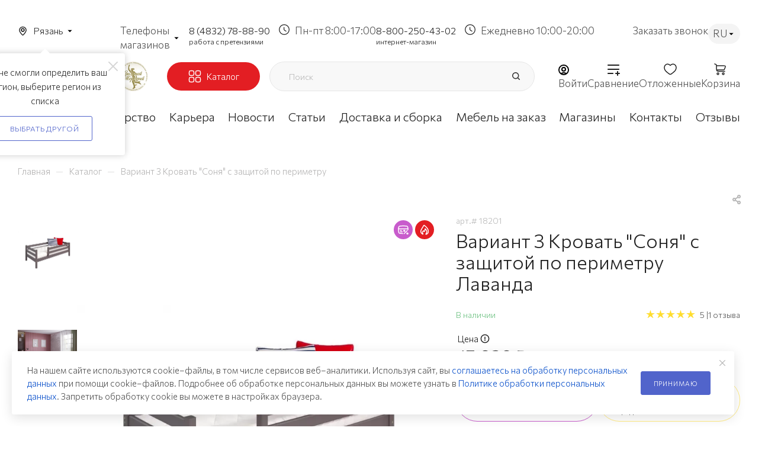

--- FILE ---
content_type: text/html; charset=UTF-8
request_url: https://ryazan.mebelgrad.com/bitrix/components/bitrix/sale.prediction.product.detail/ajax.php
body_size: -25
content:
	<script>
	BX.ready(function () {
		BX.onCustomEvent('onHasNewPrediction', ['', 'sale_gift_product_779580186']);
	});
	</script>
	

--- FILE ---
content_type: text/html; charset=utf-8
request_url: https://www.google.com/recaptcha/api2/anchor?ar=1&k=6Lf5ucwqAAAAADYQ3CvhgHd3v7UoXb4AEGWYYTIS&co=aHR0cHM6Ly9yeWF6YW4ubWViZWxncmFkLmNvbTo0NDM.&hl=ru&v=TkacYOdEJbdB_JjX802TMer9&theme=light&size=normal&badge=bottomright&anchor-ms=20000&execute-ms=15000&cb=3pq4ytkhlv1k
body_size: 46061
content:
<!DOCTYPE HTML><html dir="ltr" lang="ru"><head><meta http-equiv="Content-Type" content="text/html; charset=UTF-8">
<meta http-equiv="X-UA-Compatible" content="IE=edge">
<title>reCAPTCHA</title>
<style type="text/css">
/* cyrillic-ext */
@font-face {
  font-family: 'Roboto';
  font-style: normal;
  font-weight: 400;
  src: url(//fonts.gstatic.com/s/roboto/v18/KFOmCnqEu92Fr1Mu72xKKTU1Kvnz.woff2) format('woff2');
  unicode-range: U+0460-052F, U+1C80-1C8A, U+20B4, U+2DE0-2DFF, U+A640-A69F, U+FE2E-FE2F;
}
/* cyrillic */
@font-face {
  font-family: 'Roboto';
  font-style: normal;
  font-weight: 400;
  src: url(//fonts.gstatic.com/s/roboto/v18/KFOmCnqEu92Fr1Mu5mxKKTU1Kvnz.woff2) format('woff2');
  unicode-range: U+0301, U+0400-045F, U+0490-0491, U+04B0-04B1, U+2116;
}
/* greek-ext */
@font-face {
  font-family: 'Roboto';
  font-style: normal;
  font-weight: 400;
  src: url(//fonts.gstatic.com/s/roboto/v18/KFOmCnqEu92Fr1Mu7mxKKTU1Kvnz.woff2) format('woff2');
  unicode-range: U+1F00-1FFF;
}
/* greek */
@font-face {
  font-family: 'Roboto';
  font-style: normal;
  font-weight: 400;
  src: url(//fonts.gstatic.com/s/roboto/v18/KFOmCnqEu92Fr1Mu4WxKKTU1Kvnz.woff2) format('woff2');
  unicode-range: U+0370-0377, U+037A-037F, U+0384-038A, U+038C, U+038E-03A1, U+03A3-03FF;
}
/* vietnamese */
@font-face {
  font-family: 'Roboto';
  font-style: normal;
  font-weight: 400;
  src: url(//fonts.gstatic.com/s/roboto/v18/KFOmCnqEu92Fr1Mu7WxKKTU1Kvnz.woff2) format('woff2');
  unicode-range: U+0102-0103, U+0110-0111, U+0128-0129, U+0168-0169, U+01A0-01A1, U+01AF-01B0, U+0300-0301, U+0303-0304, U+0308-0309, U+0323, U+0329, U+1EA0-1EF9, U+20AB;
}
/* latin-ext */
@font-face {
  font-family: 'Roboto';
  font-style: normal;
  font-weight: 400;
  src: url(//fonts.gstatic.com/s/roboto/v18/KFOmCnqEu92Fr1Mu7GxKKTU1Kvnz.woff2) format('woff2');
  unicode-range: U+0100-02BA, U+02BD-02C5, U+02C7-02CC, U+02CE-02D7, U+02DD-02FF, U+0304, U+0308, U+0329, U+1D00-1DBF, U+1E00-1E9F, U+1EF2-1EFF, U+2020, U+20A0-20AB, U+20AD-20C0, U+2113, U+2C60-2C7F, U+A720-A7FF;
}
/* latin */
@font-face {
  font-family: 'Roboto';
  font-style: normal;
  font-weight: 400;
  src: url(//fonts.gstatic.com/s/roboto/v18/KFOmCnqEu92Fr1Mu4mxKKTU1Kg.woff2) format('woff2');
  unicode-range: U+0000-00FF, U+0131, U+0152-0153, U+02BB-02BC, U+02C6, U+02DA, U+02DC, U+0304, U+0308, U+0329, U+2000-206F, U+20AC, U+2122, U+2191, U+2193, U+2212, U+2215, U+FEFF, U+FFFD;
}
/* cyrillic-ext */
@font-face {
  font-family: 'Roboto';
  font-style: normal;
  font-weight: 500;
  src: url(//fonts.gstatic.com/s/roboto/v18/KFOlCnqEu92Fr1MmEU9fCRc4AMP6lbBP.woff2) format('woff2');
  unicode-range: U+0460-052F, U+1C80-1C8A, U+20B4, U+2DE0-2DFF, U+A640-A69F, U+FE2E-FE2F;
}
/* cyrillic */
@font-face {
  font-family: 'Roboto';
  font-style: normal;
  font-weight: 500;
  src: url(//fonts.gstatic.com/s/roboto/v18/KFOlCnqEu92Fr1MmEU9fABc4AMP6lbBP.woff2) format('woff2');
  unicode-range: U+0301, U+0400-045F, U+0490-0491, U+04B0-04B1, U+2116;
}
/* greek-ext */
@font-face {
  font-family: 'Roboto';
  font-style: normal;
  font-weight: 500;
  src: url(//fonts.gstatic.com/s/roboto/v18/KFOlCnqEu92Fr1MmEU9fCBc4AMP6lbBP.woff2) format('woff2');
  unicode-range: U+1F00-1FFF;
}
/* greek */
@font-face {
  font-family: 'Roboto';
  font-style: normal;
  font-weight: 500;
  src: url(//fonts.gstatic.com/s/roboto/v18/KFOlCnqEu92Fr1MmEU9fBxc4AMP6lbBP.woff2) format('woff2');
  unicode-range: U+0370-0377, U+037A-037F, U+0384-038A, U+038C, U+038E-03A1, U+03A3-03FF;
}
/* vietnamese */
@font-face {
  font-family: 'Roboto';
  font-style: normal;
  font-weight: 500;
  src: url(//fonts.gstatic.com/s/roboto/v18/KFOlCnqEu92Fr1MmEU9fCxc4AMP6lbBP.woff2) format('woff2');
  unicode-range: U+0102-0103, U+0110-0111, U+0128-0129, U+0168-0169, U+01A0-01A1, U+01AF-01B0, U+0300-0301, U+0303-0304, U+0308-0309, U+0323, U+0329, U+1EA0-1EF9, U+20AB;
}
/* latin-ext */
@font-face {
  font-family: 'Roboto';
  font-style: normal;
  font-weight: 500;
  src: url(//fonts.gstatic.com/s/roboto/v18/KFOlCnqEu92Fr1MmEU9fChc4AMP6lbBP.woff2) format('woff2');
  unicode-range: U+0100-02BA, U+02BD-02C5, U+02C7-02CC, U+02CE-02D7, U+02DD-02FF, U+0304, U+0308, U+0329, U+1D00-1DBF, U+1E00-1E9F, U+1EF2-1EFF, U+2020, U+20A0-20AB, U+20AD-20C0, U+2113, U+2C60-2C7F, U+A720-A7FF;
}
/* latin */
@font-face {
  font-family: 'Roboto';
  font-style: normal;
  font-weight: 500;
  src: url(//fonts.gstatic.com/s/roboto/v18/KFOlCnqEu92Fr1MmEU9fBBc4AMP6lQ.woff2) format('woff2');
  unicode-range: U+0000-00FF, U+0131, U+0152-0153, U+02BB-02BC, U+02C6, U+02DA, U+02DC, U+0304, U+0308, U+0329, U+2000-206F, U+20AC, U+2122, U+2191, U+2193, U+2212, U+2215, U+FEFF, U+FFFD;
}
/* cyrillic-ext */
@font-face {
  font-family: 'Roboto';
  font-style: normal;
  font-weight: 900;
  src: url(//fonts.gstatic.com/s/roboto/v18/KFOlCnqEu92Fr1MmYUtfCRc4AMP6lbBP.woff2) format('woff2');
  unicode-range: U+0460-052F, U+1C80-1C8A, U+20B4, U+2DE0-2DFF, U+A640-A69F, U+FE2E-FE2F;
}
/* cyrillic */
@font-face {
  font-family: 'Roboto';
  font-style: normal;
  font-weight: 900;
  src: url(//fonts.gstatic.com/s/roboto/v18/KFOlCnqEu92Fr1MmYUtfABc4AMP6lbBP.woff2) format('woff2');
  unicode-range: U+0301, U+0400-045F, U+0490-0491, U+04B0-04B1, U+2116;
}
/* greek-ext */
@font-face {
  font-family: 'Roboto';
  font-style: normal;
  font-weight: 900;
  src: url(//fonts.gstatic.com/s/roboto/v18/KFOlCnqEu92Fr1MmYUtfCBc4AMP6lbBP.woff2) format('woff2');
  unicode-range: U+1F00-1FFF;
}
/* greek */
@font-face {
  font-family: 'Roboto';
  font-style: normal;
  font-weight: 900;
  src: url(//fonts.gstatic.com/s/roboto/v18/KFOlCnqEu92Fr1MmYUtfBxc4AMP6lbBP.woff2) format('woff2');
  unicode-range: U+0370-0377, U+037A-037F, U+0384-038A, U+038C, U+038E-03A1, U+03A3-03FF;
}
/* vietnamese */
@font-face {
  font-family: 'Roboto';
  font-style: normal;
  font-weight: 900;
  src: url(//fonts.gstatic.com/s/roboto/v18/KFOlCnqEu92Fr1MmYUtfCxc4AMP6lbBP.woff2) format('woff2');
  unicode-range: U+0102-0103, U+0110-0111, U+0128-0129, U+0168-0169, U+01A0-01A1, U+01AF-01B0, U+0300-0301, U+0303-0304, U+0308-0309, U+0323, U+0329, U+1EA0-1EF9, U+20AB;
}
/* latin-ext */
@font-face {
  font-family: 'Roboto';
  font-style: normal;
  font-weight: 900;
  src: url(//fonts.gstatic.com/s/roboto/v18/KFOlCnqEu92Fr1MmYUtfChc4AMP6lbBP.woff2) format('woff2');
  unicode-range: U+0100-02BA, U+02BD-02C5, U+02C7-02CC, U+02CE-02D7, U+02DD-02FF, U+0304, U+0308, U+0329, U+1D00-1DBF, U+1E00-1E9F, U+1EF2-1EFF, U+2020, U+20A0-20AB, U+20AD-20C0, U+2113, U+2C60-2C7F, U+A720-A7FF;
}
/* latin */
@font-face {
  font-family: 'Roboto';
  font-style: normal;
  font-weight: 900;
  src: url(//fonts.gstatic.com/s/roboto/v18/KFOlCnqEu92Fr1MmYUtfBBc4AMP6lQ.woff2) format('woff2');
  unicode-range: U+0000-00FF, U+0131, U+0152-0153, U+02BB-02BC, U+02C6, U+02DA, U+02DC, U+0304, U+0308, U+0329, U+2000-206F, U+20AC, U+2122, U+2191, U+2193, U+2212, U+2215, U+FEFF, U+FFFD;
}

</style>
<link rel="stylesheet" type="text/css" href="https://www.gstatic.com/recaptcha/releases/TkacYOdEJbdB_JjX802TMer9/styles__ltr.css">
<script nonce="XHJSsD-TPF83rtn2lHnhVw" type="text/javascript">window['__recaptcha_api'] = 'https://www.google.com/recaptcha/api2/';</script>
<script type="text/javascript" src="https://www.gstatic.com/recaptcha/releases/TkacYOdEJbdB_JjX802TMer9/recaptcha__ru.js" nonce="XHJSsD-TPF83rtn2lHnhVw">
      
    </script></head>
<body><div id="rc-anchor-alert" class="rc-anchor-alert"></div>
<input type="hidden" id="recaptcha-token" value="[base64]">
<script type="text/javascript" nonce="XHJSsD-TPF83rtn2lHnhVw">
      recaptcha.anchor.Main.init("[\x22ainput\x22,[\x22bgdata\x22,\x22\x22,\[base64]/[base64]/[base64]/[base64]/[base64]/[base64]/[base64]/[base64]/bmV3IFVbVl0oa1swXSk6bj09Mj9uZXcgVVtWXShrWzBdLGtbMV0pOm49PTM/bmV3IFVbVl0oa1swXSxrWzFdLGtbMl0pOm49PTQ/[base64]/WSh6LnN1YnN0cmluZygzKSxoLGMsSixLLHcsbCxlKTpaeSh6LGgpfSxqSD1TLnJlcXVlc3RJZGxlQ2FsbGJhY2s/[base64]/[base64]/MjU1Ono/NToyKSlyZXR1cm4gZmFsc2U7cmV0dXJuIShoLkQ9KChjPShoLmRIPUosWCh6PzQzMjoxMyxoKSksYSgxMyxoLGguVCksaC5nKS5wdXNoKFtWaixjLHo/[base64]/[base64]\x22,\[base64]\\u003d\x22,\x22wrFgw5VJw6YOw4o8MTvCihnDvVEGw5TCuApCC8Oiwqsgwp5tMsKbw6zCqcOYPsK9wpDDkg3CmhnCjDbDlsKeASUuwoFhWXI6woTDono6CBvCk8K9EcKXNUfDhsOER8OLaMKmQ2XDvCXCrMOOZ0smasO6c8KRworDi3/Ds1QdwqrDhMO7bcOhw53Co3PDicODw57DhMKALsOOwpHDoRRsw7pyI8Kgw4nDmXdmSW3DiD5Nw6/CjsKbfMO1w5zDpMKACMK0w7dxTMOhTsKqIcK7NEYgwplEwrF+woR1wqPDhmRywqZRQWjCvkwzwr7DsMOUGSQPf3FQcyLDhMOewonDoj58w7kgHx5JAnB3wok9W38oIU01IE/ChBJ5w6nDpyHCncKrw53ChFZ7Lm04wpDDiETCjsOrw6Z6w5Zdw7XDrsKKwoMvbijCh8K3w5Ejwrg5woHCmcKzw6nDoUVhaxtaw5lUMFoUfAjDj8Kbw7FTYUJ7WGMJwrnCt2TDgWbDvRrCjifDiMKdaywuw6HDjyd/w5XCvsKZKR/DrsOzU8KbwqdpYcKYw4EaEzTDhW3DtlbDoUt8wplUw5QAdcKEw4g0wrp0Kz5yw4PDuRLDqHAyw4dNUWrCvsK7R3QiwpkHUsOxZsOLwr/DksK5UVNHwrE3wrsDI8Osw6cWDMKUwpV0QMKkwrFiTcOjwqIAL8KHOMO8LsKMGMO2XcOHNQrCkMKaw7FuwpXDkT/Cr0nCsMK/[base64]/Dl8KnTSnCnTDDg2FGw4fCicOXw7Yhwq3CtlTDnkXDuyVsVl82JsKodcO1Y8OMw540woRZDSDDmXQTw4daNn7DisOIw55jRsKCw5A8SW5Lwrl/w7McasOGSBbDo0UZKcOsLiVIT8KKwp0Iw77DqMO3cgvDsSnCgzfClcOMHyDCrsOYw7jDm1XCqMK0wrvDmz5rw6fCrMOTYzxIwpcPw4ArK03DmXZ+YsO+wpJKwo/DmD9Dwoh+U8OnE8KOwpLCp8KDwpvCk11mwol7wo7Cv8ORwrbDmGjDuMOMPsK4wofCiwRdAGcXMSzCo8KDw5tOw6pxwr4eGMKoMsKNwqLDjhDCsCwkwqJwP0rDncKvwoFqamFdCMKGwrA8UsKBa2VLw7A5wqlXXwbCrsOnw4LCksOOHC1/w5TDpMKLwrfDiyTDgU/Di1nDr8Oow6Rxw7Ifw4XDlw/CpRgrw6AMQgXCjsKQFzbDo8KOGDbCksOvesK2CTfDmsKDw7/CjUxhIMOSw7DCjTlvw6F7wq7Dph47w44acA9dX8OCwqNww7A0w5MFCnFpw4oYwqFvaE0ZK8OPw4TDo29Nw59mWEskWkPDlMKbw7N4TsO1EsOfM8O1NMK6woDCpw1zw7HCmcK/bcK2w4d2IMKmfBtUIWNrwp1AwqBECsOOAWPDn1IhEcOjwpzDucKrwrokKTzDtcOJSGQUIcKMwqvCsMK6w7LDosO8wpvDicOAw43CrWZbPsKcwr8NVxoRw4rDhAjDicOIw5fDp8K6DMOgwqrChMKiwrfCpTZSw5ICWcOpwoVAw7Fdw4bDusOVBUjCuQ3CvSVXwqw/J8O5wqPDlMOvVsONw6vCvMKmwqFRGiPDpMKtwpXCnsKKJX3Dvhlswr7DlhsUwoTCo1nCgHVhYlQgVsO7P1p4XEDDq3/CmcOmwoLCoMO0JRbCnWTCvxAiQg3DlsOUw5xjw710wpxTwopXQBbCkEjCicOtVcOANMKFeAgRwq/ClkEhw7vChl/CjMOhScONTQnClMOvwrLDnMKhw54fw7nCj8O6wonCgERXwp5OG1/DocKww4jCkcKwezU2OBcywpMNSMKhwqZuGMO7wprDgcOnwpDDrcKNw4MUw5vCpcO1w4pww61WwonChxcWbcO9PklmwpnCvcORwqBqw5UFw4vDoyEVesKjCcO+Ckw5C0d1OFM0XBLCty/DtgzDpcKswpctw5vDuMK7RGA/bytBwrVwIsKnwo/Dk8O+w7xRXMKRw6oMIsOLwqI6KMKgOnLDlMO2URDCk8KoL3t8SsKYwqFxKR4yJCHCicOiaxNXPGTDglQmw5LCujhswqLCmQHDmR0Dw6DCosKhIEXClsOqa8Knw4N8fMOAwr5Iw5BNwr/CpMOGwoYGYw3DusOuB2xfwqfCmhNmGcO9FlXDo25nQBbDtMKFNHvCqcOPw6VwwqzCoMOecMOgeQPDp8ONLGtSOEIsesOKPHU/w5NnHMOgw7/Ci3NDCXbCri3Cj0lVTcOyw7pZe2oEdwDCtMK5w74yesKodcOUfAJGw6pgwrPCgzjCmMOHw5bDp8Kow7PDvRonw6nCn208wqvDv8KJacKuw6jCkcK3Um7DgcKuYMK5DsKDw7pCC8OHQHvDhcKHIBfDh8OTwo/DlsO0JsKOw67DpWbCi8OtWMKrwpM9IwjDv8O2GsOIwoRZwrFLw4U5NsK1eVJawr9cw5AuCcKSw47Dq2gsQcOcbwB8wrPDisOvwpgZw4sZw6wfwqHDg8KZY8OGMMOswqhbwofCglTCjMO3KEpLTcOvD8K2eEF0fkfCusOod8KOw4cLFsKwwqtEwpt6wp9DTsKjwp/Cl8OGwoM2OsKnQsO8QwXDq8KbwqHDpMOewqHCqHprFsKdwpfCkksbw6fDjcOqXMOBw4jClMOrSFh0w7rCpBU0wovCuMKbe3E7ccOzZC/DkcOmwrvDqg9iCsKcLkLDmcK2LiU2SsKlRUtewrHCrzpVwoVrdWDCiMK8wo7DpcKew7/Dh8OmL8Ocw4vCm8OPSsOvwqXCsMKGw7/Dn3AuFcO+wo/[base64]/[base64]/DmcK8LUfClFTCqhjDniQOcsOfBMObbsOKw5N5w50UwrjChcK/wqzCvTjCp8Krwrkxw7XDgULCnXwTNjMEOD/CucKlwqMFG8OdwoZPwrInwrsea8KDw5/DgcOhRAMoJcKRwqgCwo/CswcfO8KvcknCp8OVDsKrccOWw5x0w55vc8KGNcKlO8KWwpzDtsKwwpTCiMOANGrCvMO+wrN9w4LDh24AwrB2wpHCviwqwpnDun9pwoHCrsKKP1d5PcKNw4wzBVfDrArDhcODw6FgwrLChlbCtMONw50Ie1o/wpkLw4TClsK3W8Kuw5DDqcKyw4ELw6TCgMKewplJL8K/[base64]/Cq1tIAMOKwoELw7Q6w4nCkcOdwo7Cs8Ofa8KYfBoKw61/Q8OjwqLCtlfCr8KswpzCvsKiKh7Cl1rCu8O1YcO7GAg8MWdKw6PDpMKPwqBawrVAwqsXwot3f0cEI0E5wp/[base64]/ChcOqw6hnw6cJw7JWZ8OyXMK6Q8K/[base64]/[base64]/CtQvCicOCYsKRZcOHw5XDjMOREsO0wrzChsOUwqd1VHUWwp3CrMK9w4VKQMOkKsKiwpNzJ8Ktwq9SwrnCoMKqI8KOw5HDrsKsUVvDnDvCpsKIw6bDqsOzSHFVHMOtcMK5woYlwoA+JE8QUjI2wpzCl03CncKFRgvDr3fCvkx2aFnDpmo1DsKGJsO5GH/CuXnDlcKKwogqwrUuPjrCu8Ouw5FGESfCvgTDsSlhNsO1wobDkBhcwqTCjMOoGgM8w7vCocKmTX3CjDFWwoVbKMKXKcKswpHDk2fCqsOxwr/DusKmwq8tIcOlwrjCjTocw6zDpsOfWwnCkwkbHT7CvFnDrMOew5NNMh7DqljDrsOrwrYwwqzDtnbDoQwNwo/[base64]/CoMOsY8O2w7DCvR7CjWs0YAUFYnjDv8OcwpDCqmRDecObHcKJwrHDq8OfMMKrw6kiO8KTw604wo1rwpbCo8K+KsKGwpnDnMKCN8OGw5HDnsKow5fDrRDDuilgwq17KsKYw4XCp8KPe8Ogw7rDpsO/[base64]/Drm/[base64]/CjcKjLQ58PmLDosOXwqfCiCsETcO/wqDCpyJzKlbDpADDhHE+w49yLcKZw7XCuMKUBH8+w4zCtgTCjR54w40uw5PCtXoyZAUAwpbCgcK2NsKsFznCkXbDpsK/wobDkGUfecKDanLCkynCt8O9woNrRyvDrMK8YwdZXwrDgMOGwolnw5bDjsOSw6vCssOCwp7CpCvCg1wzHVl9w77Cv8O5GA3Dh8O2wqVMwoLDmMOrwqnCiMOww5jDoMOrwrfCi8KFF8KWR8OlwpHCp1dVw6zChAE0YMKXLiI6D8OYw51Kwohkw67Du8KNGVh/wq0ObMONwpR+w6bCr2XCrUbCrGUcwrfCgE9bw6x8Ek/Cl33DusOFP8OpXR4ge8KdS8OrKmvDgg7CpMKvWi7DtMOJwojCuS0FdMK9dMOVw4IGVcO7wqjCoj8hw6DCo8KbDTbDvwnDvcKvw6fDjQrCjFR/X8K+B33DlkTClMKMw7g4SMKuVjA4acKmw6fCmQvDtMKiNcKHw4zCrMObw5g8TCnDs1vCoHxCw5BTwrzCk8K5wrzCq8Otw47CuTktScKWYRcaKnfCumIuwojCplPCokbDmMObwqZwwpoAMsK1J8OmYMKxwqp+Sg/CjcKywpRbG8OmWTvDqcKUwprDuMOAbzzCgGYoYMKtw4fCs33CrS/CtDPClsOePcOgw40lBMOCb1M/[base64]/[base64]/CqMOPbsORWcKAw7bDpsKDw4kOw7fCsMOwXyrCrhzCjGnCjEVgw5rDnm1RTm0rMcOOeMOpw6rDssKeFMOwwrowEcOfw6DDsMKJwpDDnMKQw53CiBDCgDLCmEpjenDDnDTChiDDu8OmM8KAWkwtCSDCncKSEXzDrsOGw5HDosO/RxY2wrjDsyLDhsKOw4k2w7YaDcKLOsKEYsKaJi/DgQfCu8KpMkx9wrR/wrVRw4bDl1UROFBvHcO1w41AZDDCocKFWsK/RsK8w55Yw7XDuS7ChxvCmCXDn8KNFcKGCURuGCtkRsKeE8OnRcO+OGIpw47CrC/DvMOWQcKNwozCusOvwpRlS8KswoXCsibCscKtwqDCsglswo5dw7fDvMKaw7DCj3rDoxE9wpDCvMKBw58ZwpDDsC4YwpvCv3VLGsOBMcK5w7Ntwqpjw5DDo8O8Jitkw7xpw5/[base64]/DnlrChMK/[base64]/LsO5w4TCtSPCoC/CrWsDfsKOSCECw4TCnh5mZcO6wp7CoSXDsAQ0woFxwr8TAVLCrUXDp1bDpgLDu1/[base64]/DjRnCgwvCp8Kzw7DDqMK3DE7Dkw8IwoYQw5tJwodOwqwQQ8KlSGl7GhbChsO9w7A9w74EFcOUwrp5w5DDlFnCocKpacKtw6/CscK0M8KUw4nCmcOsXcKLWMKEw7TCg8OawqMYwoQMwoXDnS4iwoLDmVfDnsKzwrQLw4TCqMOWDmrCmMOZPzXDq03CosKwOiXCpMOHw7XDngc9woxQwqJQLsK7Jm15WDIiwq51wpLDpiUeEsO/[base64]/CiMKlw7wyNhzDpxBZwppQwrZsb1nCscOuw5AwcXDCtMKiEwrDsmdLwpvDmyHDtGvDiiN7woXDlzfCvwIiNztzw4DCgjHCuMONdg1zNsOqGRzCicO9w7bCrBzChMKue0dLw64MwrdpUTTChiDDkcKPw4gfw7DCljvDmwI9wpvDpxsSLlZjw5k/wofCs8OJwrIvwoFhcsOScWcuIg57b3nCrsK2wqQowpd/w5rDvcOxKsKidsKNREfCpHTCrMODWx8ZPU9Mw6Z2EHjDssKqeMKqwqHDhXfCicKJwrfDosKIwrTDmyrChsOufkjDn8KPworDjMK8w7jDhcOeIU3Cqi3DksOsw6nCnMORTcK8w7TDqFkYEkA9UMOVLH1gLsKrAMO7CRhtwozCq8KhZ8KhUBk1wrrDpFwtwoAcH8KSwp/CpWk2w6wlDsK3w6TCpMOBw7DCg8KfEMKOZRZQPx/[base64]/[base64]/CrMOIScKow6BdwpnCj3ZrKsOOMsKLamHCqmwkT3rDpGrCvMO7wrUBN8KqHsO9wpx/[base64]/Dq8KiFMKrwo3DnEsXBcKSw6HDh8KQK1YFwpLCi8ORS8KXwrnDlyrDvgk7VMKFwqjDk8OvI8Kfwp9Ww50NCGrCsMO7FDRZDk7CoGHDlsKGw7TChsK5w6fCssOdR8KawrPDmgHDgg/DnWsdwqvCs8K8Q8KnUcOKHFtdwrI6wqsCVB3DnlNYw4DCjG3Ct0Z3wrDDrzfDi30Lw4vDjHVdw7I8w5bDgBLCqDYbw4fCg3hPH3ZVUVTDjiEJP8OIdnPChMOORMOUwpxQNcKZwoTCgMOCw4jCpg3DhFgOPXg6c3E9w4jDnTlZeBDCvXp0w7TCicOww45FEsO/wrvDn2oLJMKZMDLCtnvCt0wVwr/CmsK6FSsaw4/DjWzDo8O2NcKswocPw6QgwosYa8OJNcKaw7jDisKCLAJ/[base64]/DnsKEw7HCrx9ofSbDrUMoIMOPWSVVWkTClHzDsTMUwrc/wpIpR8Kzwr83w68pwptbW8OLe1Q1Bi/[base64]/[base64]/fRjCssKMawQHAcO/MAQqwpdNA8OCIiPDnMOJw7fCnkJ4BcKhAk5gwrgFw7rDl8KFLMK3BMOlw5tUwovDq8Kqw6XDoyE6IMO2w6BmwrHDr0MIw7rDkXjCnsKewoV+wr/DgQvDrRFww5hudMKdwq3CiUXDq8O5wrzDv8Okw50rJ8O4wr8xKcKzccKDaMKCw77DvhY/[base64]/[base64]/[base64]/DqcOsw7vChsKZwrJJasKFKQHCgsOsF8OqYMK4w61aw77CmkZ9wqPDj3Utw5nDmnUhXCDDkRTCtsOLworCtsKow4dtTw1Mw57Dv8KOQsORwoVMwr3Ct8OFw4HDn8KVNcOmw4DCnGgjw7c6Aws/w5RxaMOyZmVYw4cqw77Ckl8Uw6vDmsKVGS0CVgTDjCPCicO4w7/CqsKHwolmAlBVwqbDrgfChcKgHU9gwoLChsKbw7MeLXBLw7rDm3bCmsKQwrUNZsKvBsKqwrDDrjDDkMOBwp9CwrUUAsO8w6QNS8KKw5/CqMOmwpTCtEzChsKvwoxxw7BTw55rJ8Ozw7JVwqPCnyp5Gh7Dg8Ofw5skRhcbw7/[base64]/CqURRHcOWwox9wo47wq7CsMOVworCmV1uw48Qwrx5MlVpwopPw4QbwqPDqwwaw7rCssO8w7x+dsKXXMOtwpMxwpjCjAPCt8OVw7LDu8KTwo0KecOUw6UtccKLwrDDucOXwoFPQMOgwqZbwqjDqA/[base64]/[base64]/bGDCssO4w6dZw7IPO8OIw5rCuWbCr8K3ZVJIwqg3w67Csz7DsA7CgR05wrlyCRnCjMOJwprDkMONVMO+w6XDpXnDqB0uPibCkE12aEl5w4/Cj8O4d8KiwrIAw5/CulXCksOYNELCvcOlwrTCvGN0w41lwrbDoTDDjsOww7Y0wpQsDiDDkALCvcKiw4E0w7LCmMKBwpHCq8KEOQc8wr3Dux1qe1DCr8KsC8OzPMK3wplJRsK9B8KUwqENLFd+GCJ0wqvDhETCkXcqDMOmS0/[base64]/Cl37DmxjCtcOmSyzCijHDncOnPsOGEhVXM07DpHNhwofCrcOnw7/CgMO6w6fDmwPCgTHDqU7DsmTDisORBcOBwrEWwqo6R1tww7PCk3FCw44UKGB6w6RPDcKqKCrCqg1IwplyOcKnOcKnw6E8wr/DocOzYcOFL8ObXyc0w7PDqsKMRkd2ZMK0wrM8w6HDnnPDoH/[base64]/f8KZRRPDrsOEPVUgwq/Cn8KHasO+TUPDmQ/DssKScsK+AsOnc8OAwrUsw5nDoU5Mw74VBsKhw6HCmMKvSFNkw6zCqcOkdMKyfEEjwrladMOZw4l9A8KjOsO2wpU5w5/[base64]/CmcOBUGgaITTCvkwNw7p3w6sqZ35nw6BjDMOoaMKGHxw0Nndtw5DDhMKLQUTDtgY/FDHDuHk/HMKcKsOEw4ZqVwdYw7QGwpvCswHCpsKmwqVwRU/DucKoDlvCggUdw7t4JDBwOCNewrbCm8OUw7jCg8Kxw6/DiFvDhF9LG8OiwodAY8KqGhHCl2R1wp/ClsKRwpbDncOJw5fDry/ClV7CrcOGwpgvwr3CmMOyYlJKa8Kjw5/Dim/DnzvCrQXDtcKYIRNMOH0bBmNVw6dLw6gRwqXCosOqwoY0w6/[base64]/[base64]/DviLDjcKBwpbDqU3DucOlw4BRwpnCgk3Dly4Mw71TG8K+esKiZA3DhMKPwqUOB8KUSRprTcOGwqROw4rDigfCssOKwq48LlR+w7QWbjFRw6pKbMO0LWPDmsKIdm/CkMK2S8KwJBPCqQDCrsOzw6fCjcKaPi91w5F8wqNrPAV5O8OOG8K7wq3ChsOZbWrDlMOuwr0DwoAsw7VhwoHCkcKnTMOTw5nDp0/CnGLDk8KGeMKrEzkFw6bDtsK+wo7Cqx5lw7rChMKsw6szNcOCGsOzJMOpURBVcMOLw5nClnAjfMOicHQ3WBnCjXfDrsK6FXRNw5rDrHxYwo1EPjHDlyZzwovDiR3CrhIcWlxow6LDqBxxRMOZw6ETw4/Dpn42w6/CjVMsTMOKAMKXAcKuV8OWV0DCsTYFw6rDhGfDpDF4XsOPw5QPw43DksOyWcKWL2DDtsOkQsOVfMKDw5vDgsKBOg59WcOrw6vCn3vCs1IKwoBhTsKCwpDCj8OwNiQ7WsOmw4zDsXUdfMKuwr7Cn1rDusOCw6p9PlVKwr3DiTXClMKQw7F5wrLCpsKlwp/[base64]/DosKHw67Do0QFAcOGcSzDqQgdwoXCq2tIwqZqOX3DpDDCpnLDusOIP8O0VsOfWsOHNhJzMGJowqt8EMK/w6/[base64]/[base64]/f2EdDcOWSsKoMkfDpcO4ZkkTVhfDqWzDj8OYw6Uyw4rDs8K8woQFw6Axw5nCkgHDuMKdTELCsFzCtGgww6rDj8Kdw5VGWsKkwpDDmVw/[base64]/DqMOQSFfDgcKQTsOkw6bCtFhPwowuw5jDlsOubVRRw5jDqDcFw4rCmXfCgmMHR3zCvcOIw57CqDcDw6zDlsOKGRxuwrHDsGgQw6/CpkkAwqLCu8OKUsOCw6gXw6F0VMOlBT/DisKOecKsTAzDt1dYL08qHw/DnFh7KX7DrcKSN2IXw6BtwoFVKWE6P8OBwpTCplzDgsOeRx3DpcKKLmxSwrduwrBmfsKXcMK7wpU7woPDs8ONwoMPwqpowoguFwzDhXPCtMKnYFZ7w5TCvTPDhsK/[base64]/Cg8KkZR4JJSQEw7hnwqNUworCljXCiMKqwolyJMKwwo7DmGrCgi/CqcK5BBfCqEJbGm/DhMK2fXQERSHCosOuXiw4T8OXw7cUAcOIw4XDkx7Ds0Ejw4haBFdrw5MwXHDCtHfDpwnCv8OPwrfCrwc9eFPCjXBvw5DCqcKSelBtGU/DigYJbcOowpvChUrDtCTCj8OgwqnDmDHCjGPChcOCwprDscKYYMORwpxOAUUBX2/[base64]/Dg2/DlTrCusKSw4powppkNgBSw7LDgcKCw5HCkFhMw6fDrcK0wpNkVRpywpLDn0bCpjNEwrjDjALDqmlGw4LDpV7CqEMpwpjChA/DnsKvHcOdfcOlwovDihTDp8OIPsKLfEhjwozCtXDCs8KmwpjDmMKjW8KQwpfDqXwZDMKNw4TCp8KjV8OIwqfCtcKaIMKfwqxlw4B/RBoyccOxMMKQwrV0wqk6wrN8bUBMLCbDm0PCpsKzwqpsw6ENw57Cu3lxBV3Cs3AXMcOwDVFGSsKIAMOQwpTCiMOlw6TDq0gkVcKNwrjDrsOtfxbCpiAXwrnDusOWAMKwCmYCw7bDkwwtXBsnw7cewpoCE8OuA8KZKwPDksKdXEfDhcOOCG/Dm8ONEjdUBAc1fMKOwpE0Ol9LwqBTIhHCjXEPIjhHVXkndSPDocOXwqbCh8K3dcOyH0XClBDDusKFVcKSw6vDpQwCAlYJw7PDi8OlbjXCgMKzwp5wDMOPwqIXw5XCoVfCu8K/VBhWJjMdaMK/eVAqw7vCnCHDk1bCjF7CqsK8w57DlXdWDy0fwqbDlVRwwp1Mw5oOG8O+Xy3Du8Kgc8O9wp1FacOhw4fCgMO2WjvCn8KUwpdMwrjCgcOiViAEL8Kwwq3DjsK4wrp8C1x/[base64]/DjcKUw6EZURgnCsOMIRgnZWZpwpTCiC/DsAQWZjR8wpHDnCBlw5XCqVt4w6LDgC3Dv8KmC8KeLkNIwqDCp8KVwoXDpMOiw4nDscOqwpXDvsKAw4DDt0zDhEMkw5U8wozDt1bDu8KfAk0aeRYwwqcIPW54wrszOcOIDmNJdzfCgsKZw4XDiMKfwqR2w4RXwq5ZTm/DpWTCrsKsciBjwq8Ob8KZbMOfwrcTRMO4w5dxw4EhChwYw799w7Q4ZMOQNEbCsy/[base64]/CssOHAl7DrsKgVkPCrcKMwq5xDHlRbiwIAwbCp8O5w6PCuGTCi8OWVMKcw7w5wpkxDcOQwp18wpvCmMKcPsKew5RSwq4SYsKlHMOhw7Ikc8K/[base64]/wro/e8OsKDluw4jDkX7CkyRCZn/[base64]/[base64]/ccO7ZcO1e8K/WEZPw7/DgEEOw6FkRQvCscOewrs3eVh/w4B5wq7CjcKmAcKuKQcPV2fCtcKKTcOZTMONc3YdK1HDoMK/U8OFw5/DiAfDuFZzW2rDlRISZXIew6nDvSjDkFvDi3zCgMKmwrfDuMOvBMOQGMO8w4xIYXBMWsKww47CvcKWScO4MXwkM8O5w5lsw57Djjt5wq7DtcOSwroOw7Fcw57CrzTDqEfDtwbCh8OgScKUfg5PwqvDmWTCryducxjCpxzCqMK/[base64]/[base64]/wojCpcOUw5gew7bDrMO/w53CgE/CicO0w4o7KDfDi8O2RBh/BMK9w4Ujw5k2BxFgwpEmwrgMfC/[base64]/CncOgwrZBPcO/aSRWwpoNe8OKw5XDryDCrn4EFVgawooHwpTCusK+w5PDk8OOw7zDu8KCJ8OJwqzDoQEtIMKBEsKawqlEw5nDpMO1fUDCt8O0NgrCssOTV8OgVB1Rw7nCqR/Dq07DrcK+w7XDlMOnVXx8OcORw6NmXnV0wpnDshYQdMKxw5rCsMK2OHbDqi16ahfCngzDlsK+wo7CvSrCl8Kewq3CmGzCjibCqE5wccKuIjlgDEPDlzl3cWshwqrCuMOmLFJIdH3CgsOtwoMBLQcyfTvCjcOxwoPDhMKpw7vDvzLDjMKSw5/Cr1klwoDDucKgw4bCo8KKSyDDn8KSwqoywrwDwrvCh8OZw4NswrNpLQlbJ8OZGjXDn3rChsONW8OsHsKfw6/DsMK+BcO+w5RJJcO1EkLCtScyw40lB8O9VsK3MWcVw6gGEsO/CEjDqMKyHhjDtcO5CcK7e3LCnUJKFA/[base64]/DuUdYBS7CnifCgiY8BlbDtSnCkWbCvgTCh1YuAVtdP2nCiiM4FzxlwqxjQ8O8d3QvUEXComNgwqZbR8OnfsO6QHAuY8OYwrjCjGhgesK5f8OPScOiw749w693w5LCm3IYwrY4wobDlnjDv8O/U0/DsBtHw5TChsOvw5Ngw7V3w4d1EcKCwrcaw7PDr0/Di08fQzdrwpLCo8K8esOoQMKMTMKWw5LCqW7CtlLCjcKBRFk2TX3DskdYHMKNK0NWF8KlSsOxcncvJic8CMKDw6Iuw61mw4XDuMOvDcKcwpVDw5/Ds3Ymw4tcbMOhwoUVZHJsw7MNUsK7w7p2FMKywpbDjcOmw6wHwp8SwoRHX2ACD8OXwq5kEsKjwobCpcKmw6pfLMKDDA8XwqM/WsO9w5XDjzYhwr3DhU4qwrEhwpzDt8O0wr7CgcKww5nDpVFywqjChD4McQzDh8Khw7cxT2ZeKjTDli/[base64]/LsOBQ04AwoPDjsKTw4DDkMOKwoQkw5HDosOsOMKJw73CqcO/[base64]/Co8OYwoEWw5hWE8K7BHPCr8Kow6gaworCiSzCpVohw5HDvmZBPMKQw5/Cqmdjwp8NIMKBw7p7BXBQVhcdZsKXRV0WQ8ORwrxTVzFNw6NUwrDDnMKrbsOqw6LDgjXDv8OKK8KNwq4TbsKjw6Zjwq8Td8OlYcOEC0/[base64]/DvEPCusKiKsKuXWDDusOmOsOGwoXCoBFIwqzChsKaasKXPMO0wqDCuzJnaRnDtSHCrRJow6E5worCosKMNcOSOcK2w5gXeUBXw7XCs8KJw7nCpcK7woIlKjhdOsORJcOOw6VNNSMtwqp1w5/DrcOCw4wewq3DtwVCwpfCpVk/w5jDt8KNJSTDi8O8wrIQw73DoxDCkH7Di8K9w6tVwo/CrmzDicOUw7gzVsOSe3fDnsKJw7FkJ8KAHsKCwpxYw4R7DMOMwqJuw4ccJhHCsiYxwohtPRHCnRJpElrChDLDmhVUwoQFw7/ChWVvWcOsecKaGBfDocOqwovCgwxVwovDjMOgOMO6dsKYaHZJwonDtcKuRMKKw7U2w7ofwq/[base64]/DlMO6QsOtw5nCuVTDoyFPUMKXMyZwU8OMXsK7wpM1wo8swpnClMKKw73CnG8xw4PCnmE/SsO7wr9mDMK/Gl8uTsOrw7vDgsOqw6vClVfCssKWwoHDgHDDpH/[base64]/Cs8K8Jm/DhMKwwqQiw4MGAcO6wo3CuGQ3JcK+wrFZTlzCqBRUw5LDpBnDisKHWsKPBsOaRMOIw5J4w57DpsO2FcKNw5LClMOvCUsZwocOwpvDq8OnFcOfwq9vwr7DscKuwqN7U2bCksKNf8OEFcO2SGxTw6BQdnI6wofDpMKkwqRXWcKlA8OcHMKowrDCpm/CnTlhw77DsMOtw7fDlwvCnE8tw4U3AkTCpilpHcOMwotJw4fDgMK4WCQkWMOEEcOkwrrDnsKew7nDssOtKQLCg8OUZsK4w7vCrivCp8KrIWdawp0Uwq3DpMKiw7gSAMK0LXnCksK4w4DCpX7DqsO0W8O3w7BRIxMMNSB5aCd/wrzCjsKRZlVmw5/DsjEHw4dXbMKqwoLCrsKMw4XCvmgsf2AteDIVODdQw7zDvgAEQ8Kpw7QSw6rDiDxSbsO8JMK7XMKFwq/CoMOFd15CFCnDmGI3HMKMB2HCpQIBwqrDi8OmScKkw5fDq2rCsMK7w7YRwrRhVcORwqfDrcOkw4Zqw7zDhcOOwovCjAHClSjClVDDnMKcw5LDjETCksOJwqHCjcKcNGpCw6xdw71AMcOoTQnCj8KGXjHDj8OTFEbCoTTDnsOgCMO+bngzwrTCsxksw5gfw6IVwo/CrXHDuMOrGMO8w54eG2EIb8OyGMKgCmzDt3gNw51HRyBdwq/[base64]/DvcKGwpEUdMOEZMKPw5oJd8KVSMOYw6nDrBEwwrIEQx/[base64]/DkTF6JcKrC8KowqFQI0cFw64Zw4jCkyR4NsOsLMO3RhXCsHJ0WMKCw4zCpMKwIcKKw6J/[base64]/DtWzDicKywqodDsOhTEDCnsK5wpjClj4iG8KNw7Akwp/DsyBOw5TDi8Kuw4DDpsKHwpMawoHCsMOZwppxCCoXCmkPMgPDshEUFTQbIiECwr8gwp0aesOWw7E2NzzCuMO4MMK/w60xw5wPw4HCgcKzf29jFE/[base64]/DoTzDnsKkw4ZPYjfDrcKIdsK4JsKgRSlhITtqLi7CqcKlw5bDuyDCrsKxw6QwBsOBw4xjTsKMDcOka8OTfVrCuA3CscKCDDTCmcKPRX5kUsKqE0tDV8OzQjjCpMK0wpQJwpfDlsOowrAUwpV/[base64]/[base64]\\u003d\x22],null,[\x22conf\x22,null,\x226Lf5ucwqAAAAADYQ3CvhgHd3v7UoXb4AEGWYYTIS\x22,0,null,null,null,1,[21,125,63,73,95,87,41,43,42,83,102,105,109,121],[7668936,281],0,null,null,null,null,0,null,0,1,700,1,null,0,\[base64]/tzcYADoGZWF6dTZkEg4Iiv2INxgAOgVNZklJNBoZCAMSFR0U8JfjNw7/vqUGGcSdCRmc4owCGQ\\u003d\\u003d\x22,0,0,null,null,1,null,0,0],\x22https://ryazan.mebelgrad.com:443\x22,null,[1,1,1],null,null,null,0,3600,[\x22https://www.google.com/intl/ru/policies/privacy/\x22,\x22https://www.google.com/intl/ru/policies/terms/\x22],\x22La1a0nUdsaiHPUlxN5RA5REaALoduRt8mS0Q9uWrQKY\\u003d\x22,0,0,null,1,1763565605728,0,0,[100,211,203,162,232],null,[173,124,251,69,139],\x22RC-CnlnSj_ADxudtA\x22,null,null,null,null,null,\x220dAFcWeA4R9fP5w0q8en_Ji21P6feo0ASOdwR9qM1iw8JG_goI1N-PyhjLxGpNr-zZlvg9WWhQX9BLKkHEE70e-AQAU_WYLkesnw\x22,1763648405693]");
    </script></body></html>

--- FILE ---
content_type: text/html; charset=UTF-8
request_url: https://ryazan.mebelgrad.com/product/variant3-krovat-sonya-s-zashchitoy-po-perimetru/?offer=17165&BLOCK=assoc
body_size: 45385
content:
<script>BX.loadCSS(['/local/templates/aspro_max/components/bitrix/catalog.section/catalog_block/style.css?175430122640057']);</script><script>if(!window.BX)window.BX={};if(!window.BX.message)window.BX.message=function(mess){if(typeof mess==='object'){for(let i in mess) {BX.message[i]=mess[i];} return true;}};</script>
<script>(window.BX||top.BX).message({"LANGUAGE_ID":"ru","FORMAT_DATE":"DD.MM.YYYY","FORMAT_DATETIME":"DD.MM.YYYY HH:MI:SS","COOKIE_PREFIX":"BITRIX_SM","SERVER_TZ_OFFSET":"10800","UTF_MODE":"Y","SITE_ID":"s1","SITE_DIR":"\/","USER_ID":"","SERVER_TIME":1763562012,"USER_TZ_OFFSET":0,"USER_TZ_AUTO":"Y","bitrix_sessid":"426d074469b3be7181ddc330448f672b"});</script>
<script>(window.BX||top.BX).message({"LANGUAGE_ID":"ru","FORMAT_DATE":"DD.MM.YYYY","FORMAT_DATETIME":"DD.MM.YYYY HH:MI:SS","COOKIE_PREFIX":"BITRIX_SM","SERVER_TZ_OFFSET":"10800","UTF_MODE":"Y","SITE_ID":"s1","SITE_DIR":"\/","USER_ID":"","SERVER_TIME":1763562012,"USER_TZ_OFFSET":0,"USER_TZ_AUTO":"Y","bitrix_sessid":"426d074469b3be7181ddc330448f672b"});</script>


<script src="/local/templates/aspro_max/components/bitrix/catalog.section/catalog_block/script.js?17171478059193"></script>
							
					
					
								<script>BX.loadCSS(['/local/templates/aspro_max/components/bitrix/catalog.section/catalog_block/style.css?175430122640057']);</script><script>if(!window.BX)window.BX={};if(!window.BX.message)window.BX.message=function(mess){if(typeof mess==='object'){for(let i in mess) {BX.message[i]=mess[i];} return true;}};</script>
<script>(window.BX||top.BX).message({"LANGUAGE_ID":"ru","FORMAT_DATE":"DD.MM.YYYY","FORMAT_DATETIME":"DD.MM.YYYY HH:MI:SS","COOKIE_PREFIX":"BITRIX_SM","SERVER_TZ_OFFSET":"10800","UTF_MODE":"Y","SITE_ID":"s1","SITE_DIR":"\/","USER_ID":"","SERVER_TIME":1763562012,"USER_TZ_OFFSET":0,"USER_TZ_AUTO":"Y","bitrix_sessid":"426d074469b3be7181ddc330448f672b"});</script>

<script src="/local/templates/aspro_max/components/bitrix/catalog.section/catalog_block/script.js?17171478059193"></script>

					<div class="top_wrapper 1 wrapper_inner  items_wrapper catalog_block_template ">
		<div class="fast_view_params" data-params="N%3B"></div>
				<div itemscope itemtype="http://schema.org/ItemList" class="responsiveBaseElement catalog_block catalog_block_custom  items row  margin0  js_append ajax_load block flexbox owl-carousel owl-theme owl-bg-nav visible-nav short-nav hidden-dots swipeignore "data-plugin-options='{"nav": true, "autoplay" : false,    "responsiveClass": true, "responsive":{"0":{"items": 1, "margin":8,"stagePadding": "70"},"320":{"items": 1, "margin":8,"stagePadding": "37"},"600":{"items": 2,"margin":8,"stagePadding": "30"},"1200":{"items": 4,"margin":16,"stagePadding": "80"}, "1600":{"items": 5,"margin":16,"stagePadding": "100"}}}'>

			

			<div itemscope itemprop="itemListElement" itemtype="http://schema.org/Product" class="col-lg-3 col-md-4 col-sm-6 col-xs-6 col-xxs-12 item item-parent catalog-block-view__item js-notice-block item_block  " data-id="14917" data-product_type="3" >
				<div class="basket_props_block" id="bx_basket_div_14917_block" style="display: none;">
                    <div style="display: none!important" class="" itemprop="offers" itemscope itemtype="http://schema.org/Offer">
						                        <meta itemprop="price" content="9680" />
                        <meta itemprop="priceCurrency" content="RUB" />
                        <link itemprop="availability" href="http://schema.org/InStock" />
                                                                            <link itemprop="url" href="/product/variant-1-krovat-sonya/?offer=24092" />
                                            </div>
												<input type="hidden" name="prop[PROP_VARIANTY_KOMPLEKT_KROVATI]" value="Можно комплектовать выкатными ящиками и аксессуарами из текстиля">
										</div>
                				<div class=" catalog_item_wrapp catalog_item item_wrap main_item_wrapper  mobile_custom_block_carusel   product_image has-sku" id="bx_1970176138_14917">
					<div class="inner_wrap TYPE_2">
																			<div class="js-item-gallery hidden">                                    <div class="section-gallery">
            <a href="/product/variant-1-krovat-sonya/?offer=24092"
               class="thumb">			<span class="section-gallery-wrapper flexbox">
				                                        <span class="section-gallery-wrapper__item _active" data-id="0">
					<span class="section-gallery-wrapper__item-nav "></span>
                    <meta itemprop="image" content="/upload/dev2fun.imagecompress/webp/resize_cache/iblock/38d/600_600_140cd750bba9870f18aada2478b24840a/xafpozysrewyjmglvf73f3913vt2vb3t.webp">
					<img  class="lazy img-responsive"
                         src="/upload/dev2fun.imagecompress/webp/resize_cache/iblock/38d/600_600_140cd750bba9870f18aada2478b24840a/xafpozysrewyjmglvf73f3913vt2vb3t.webp"
                         data-src="/upload/dev2fun.imagecompress/webp/resize_cache/iblock/38d/600_600_140cd750bba9870f18aada2478b24840a/xafpozysrewyjmglvf73f3913vt2vb3t.webp" alt="Вариант 1 Кровать &quot;Соня&quot;"
                         title="Вариант 1 Кровать &quot;Соня&quot;"/>
				</span>
                                                        <span class="section-gallery-wrapper__item" data-id="1">
					<span class="section-gallery-wrapper__item-nav "></span>
                    <meta itemprop="image" content="/upload/dev2fun.imagecompress/webp/resize_cache/iblock/6c4/600_600_140cd750bba9870f18aada2478b24840a/80n0lhwox7cesthxetfws04opnw2y569.webp">
					<img  class="lazy img-responsive"
                         src="/upload/dev2fun.imagecompress/webp/resize_cache/iblock/6c4/600_600_140cd750bba9870f18aada2478b24840a/80n0lhwox7cesthxetfws04opnw2y569.webp"
                         data-src="/upload/dev2fun.imagecompress/webp/resize_cache/iblock/6c4/600_600_140cd750bba9870f18aada2478b24840a/80n0lhwox7cesthxetfws04opnw2y569.webp" alt="Вариант 1 Кровать &quot;Соня&quot;"
                         title="Вариант 1 Кровать &quot;Соня&quot;"/>
				</span>
                			</span>
            </a>
            <span class="section-gallery-wrapper__nav-dots">
                                    <span class="section-gallery-wrapper__nav-dots-item  _active" data-id="0"></span>
                                    <span class="section-gallery-wrapper__nav-dots-item " data-id="1"></span>
                             </span>
        </div>
                    </div>
																		<div class="image_wrapper_block js-notice-block__image ">
                            <div class="product-info-headnote__stickers-wrap">
<!--							    -->                                                                            <div class="product-info-headnote__stickers">
                        <div class="stickers custom-font">
                                    <div><div class="sticker_rassrochka font_sxs rounded2"><div class="name-sticker">Рассрочка</div></div></div>
                                    <div><div class="sticker_khit font_sxs rounded2"><div class="name-sticker">Хит</div></div></div>
                            </div>
                            </div>
                                                            </div>
																																																																									<div class="view_sale_block_wrapper">
									<div class="view_sale_block v2 grey  init-if-visible" style="display:none;" >
													<div class="icons">
								<div class="values">
									<span class="item"><i class="svg inline  svg-inline-timer" aria-hidden="true" ><svg xmlns="http://www.w3.org/2000/svg" width="20" height="20" viewBox="0 0 20 20"><path  data-name="Rounded Rectangle 970" class="cls-1" d="M380,435a10,10,0,1,1,10-10A10,10,0,0,1,380,435Zm0-18a8,8,0,1,0,8,8A8,8,0,0,0,380,417Zm2.264,11.7-1.745-1.781A1.973,1.973,0,0,1,380,427a1.994,1.994,0,0,1-1-3.723V420a1,1,0,0,1,2,0v3.277A1.994,1.994,0,0,1,382,425a1.958,1.958,0,0,1-.074.51l1.761,1.8a0.974,0.974,0,0,1,0,1.4A1.019,1.019,0,0,1,382.264,428.7Z" transform="translate(-370 -415)"/></svg></i></span>
								</div>
							</div>
												<div class="count_d_block">
							<span class="active_to hidden"></span>
							<span class="countdown values"><span class="item">0</span><span class="item">0</span><span class="item">0</span><span class="item">0</span></span>
						</div>
													<div class="quantity_block">
								<div class="values">
									<span class="item">
										<span class="value" >999</span>
										<span class="text">шт</span>
									</span>
								</div>
							</div>
											</div>
									</div>
										                                    <div class="section-gallery">
            <a href="/product/variant-1-krovat-sonya/?offer=24092"
               class="thumb">			<span class="section-gallery-wrapper flexbox">
				                                        <span class="section-gallery-wrapper__item _active" data-id="0">
					<span class="section-gallery-wrapper__item-nav "></span>
                    <meta itemprop="image" content="/upload/dev2fun.imagecompress/webp/resize_cache/iblock/38d/600_600_140cd750bba9870f18aada2478b24840a/xafpozysrewyjmglvf73f3913vt2vb3t.webp">
					<img  class="lazy img-responsive"
                         src="/upload/dev2fun.imagecompress/webp/resize_cache/iblock/38d/600_600_140cd750bba9870f18aada2478b24840a/xafpozysrewyjmglvf73f3913vt2vb3t.webp"
                         data-src="/upload/dev2fun.imagecompress/webp/resize_cache/iblock/38d/600_600_140cd750bba9870f18aada2478b24840a/xafpozysrewyjmglvf73f3913vt2vb3t.webp" alt="Вариант 1 Кровать &quot;Соня&quot;"
                         title="Вариант 1 Кровать &quot;Соня&quot;"/>
				</span>
                                                        <span class="section-gallery-wrapper__item" data-id="1">
					<span class="section-gallery-wrapper__item-nav "></span>
                    <meta itemprop="image" content="/upload/dev2fun.imagecompress/webp/resize_cache/iblock/6c4/600_600_140cd750bba9870f18aada2478b24840a/80n0lhwox7cesthxetfws04opnw2y569.webp">
					<img  class="lazy img-responsive"
                         src="/upload/dev2fun.imagecompress/webp/resize_cache/iblock/6c4/600_600_140cd750bba9870f18aada2478b24840a/80n0lhwox7cesthxetfws04opnw2y569.webp"
                         data-src="/upload/dev2fun.imagecompress/webp/resize_cache/iblock/6c4/600_600_140cd750bba9870f18aada2478b24840a/80n0lhwox7cesthxetfws04opnw2y569.webp" alt="Вариант 1 Кровать &quot;Соня&quot;"
                         title="Вариант 1 Кровать &quot;Соня&quot;"/>
				</span>
                			</span>
            </a>
            <span class="section-gallery-wrapper__nav-dots">
                                    <span class="section-gallery-wrapper__nav-dots-item  _active" data-id="0"></span>
                                    <span class="section-gallery-wrapper__nav-dots-item " data-id="1"></span>
                             </span>
        </div>
                    																														</div>

							<div class="item_info  item_info_custom">
								<div class="item_info--top_block">
<!--									-->                                    				<div class="cost prices clearfix prices--with_icons_block">
													<div class="ce_cmp_hidden">
																						<div class="with_matrix  with_old price_matrix_wrapper " style="display:none;">
						<div class="prices-wrapper">
							<div class="price price_value_block font-bold font_mxs"><span class="values_wrapper"></span></div>
															<div class="price discount"><span class="values_wrapper font_xs muted"></span></div>
													</div>
													<div class="sale_block matrix" style="display:none;">
								<div class="sale_wrapper font_xxs">
																			<div class="sale-number rounded2">
											<div class="value">-<span></span>%</div>
											<div class="inner-sale rounded1">
												<div class="text">
													<span class="title">Экономия</span>
													<span class="values_wrapper"></span>
												</div>
											</div>
										</div>
																		<div class="clearfix"></div>
								</div>
							</div>
											</div>
														<div class="js_price_wrapper ">
                
                            																		                                                                                                                    <div class="price_matrix_wrapper ">
                                                    <div class="price font-bold font_mxs"
                                 data-currency="RUB" data-value="9680">
                                                                                                            <span
                                                class="values_wrapper"><span
                                                class="price-title">Цена:</span><span class="price_value">9 680</span><span class="price_currency"> руб.</span><span class="price_currency_custom">₽</span>
                                        </span>                                                                                                </div>
                                            </div>
                                                																								</div>
												</div>
							<div class="ce_cmp_visible">
												<div class="price_matrix_wrapper">
			<div class="prices-wrapper">
									<div class="price font-bold font_mxs" id="bx_1970176138_14917_price">
													<span class="values_wrapper"><span class="price-title">Цена:</span>9 680 руб.</span> 													</div>
												<div class="price discount">
							<span class="values_wrapper font_xs muted" style="display:none;">9 680 руб.</span>
						</div>
																			</div>
															<div class="sale_block" style="display:none;">
																		</div>
																	</div>
										</div>
											                    				</div>
							                                                    				<div class="item-title">
					<a itemprop="url" href="/product/variant-1-krovat-sonya/?offer=24092" class="dark_link js-notice-block__title option-font-bold font_sm"><span itemprop="name">Вариант 1 Кровать &quot;Соня&quot;</span></a>
				</div>
			                                    <div class="item_info__stock-rating stock-rating">
                                        <div class="stock-rating__inner">
                                            				<div class="sa_block " data-fields='null' data-stores='["53","79"]' data-user-fields='null'>
					<div data-click="N" class="item-stock ce_cmp_hidden" data-id="24092" ><span class="icon stock"></span><span class="value font_sxs">В наличии</span></div>											<div data-click="N" class="item-stock ce_cmp_visible" data-id="14917" ><span class="icon  order"></span><span class="value font_sxs">Временно недоступен</span></div>															<div class="article_block" ></div>
				</div>
			                                            									<div class="rating">
						<!--'start_frame_cache_dv_14917'-->							                                <div class="blog-info__rating--top-info">
                                    <div class="votes_block nstar with-text">
                                        <div class="ratings">
                                                                                        <div class="inner_rating" title="Нет оценок">
                                                <div class="item-rating ">
                                                    <div class="item-rating__ico"><i class="svg inline  svg-inline-star" aria-hidden="true" ><svg xmlns="http://www.w3.org/2000/svg" width="15" height="13" viewBox="0 0 15 13"><rect class="sscls-1" width="15" height="13"/><path  data-name="Shape 921 copy 15" class="sscls-2" d="M1333.37,457.5l-4.21,2.408,0.11,0.346,2.07,4.745h-0.72l-4.12-3-4.09,3h-0.75l2.04-4.707,0.12-.395-4.19-2.4V457h5.12l1.53-5h0.38l1.57,5h5.14v0.5Z" transform="translate(-1319 -452)"/></svg></i></div>
                                                    <div class="item-rating__val">
                                                                                                                                                                    </div>
                                                </div>
                                                <!--                                                -->                                                <!--                                                <div class="item-rating__count">-->
                                                <!--                                                    <span class="ratings__delimiter">|</span>-->
                                                <!--                                                    <span class="item-rating__count-val">--><!--</span>-->
                                                <!--                                                </div>-->
                                                <!--                                                -->
                                                <!--												-->                                                <!--													<div class="item-rating --><!--">--><!--</div>-->
                                                <!--												-->                                            </div>
                                        </div>
                                    </div>
                                </div>
													<!--'end_frame_cache_dv_14917'-->					</div>
							                                        </div>
                                    </div>
								</div>
                                <div class="item_info--mid-block">
									<div class="sku_props ce_cmp_hidden custom_sku_props">
																						<div class="bx_catalog_item_scu wrapper_sku sku_in_section" id="bx_1970176138_14917_sku_tree" data-site_id="s1" data-id="14917" data-offer_id="24092" data-propertyid="898" data-offer_iblockid="68" data-iblockid="68">
													<div class="item_wrapper "><div class="bx_item_detail_scu" style="" id="bx_1970176138_14917_prop_1076_cont" data-display_type="LI" data-id="1076"><span class="show_class bx_item_section_name"><span>Цвет<span class="sku_mdash">&mdash;</span><span class="val">Зеленый</span></span></span><div class="bx_scu_scroller_container scrollblock scrollblock--ob-auto"><div class="bx_scu"><ul id="bx_1970176138_14917_prop_1076_list" class="list_values_wrapper" ><li class="item "  data-treevalue="1076_195" data-showtype="li" data-onevalue="195"><i title="Цвет: Розовый"></i><span class="cnt1"><span class="cnt_item" style="background-image:url('/upload/dev2fun.imagecompress/webp/uf/ca0/m41ah1r7v2d7xq6l2h4k599ukp2ahyoc.webp');" data-obgi="url('/upload/dev2fun.imagecompress/webp/uf/ca0/m41ah1r7v2d7xq6l2h4k599ukp2ahyoc.webp')" title="Цвет: Розовый"></span></span></li><li class="item active"  data-treevalue="1076_196" data-showtype="li" data-onevalue="196"><i title="Цвет: Зеленый"></i><span class="cnt1"><span class="cnt_item" style="background-image:url('/upload/dev2fun.imagecompress/webp/uf/ed7/8stgez3x5uwsqinayo9m342a2wnyd0o6.webp');" data-obgi="url('/upload/dev2fun.imagecompress/webp/uf/ed7/8stgez3x5uwsqinayo9m342a2wnyd0o6.webp')" title="Цвет: Зеленый"></span></span></li><li class="item "  data-treevalue="1076_6" data-showtype="li" data-onevalue="6"><i title="Цвет: Белый"></i><span class="cnt1"><span class="cnt_item" style="background-image:url('/upload/dev2fun.imagecompress/webp/uf/b3e/rvjg003i4uitd31ijs6qvpsdhsf1woou.webp');" data-obgi="url('/upload/dev2fun.imagecompress/webp/uf/b3e/rvjg003i4uitd31ijs6qvpsdhsf1woou.webp')" title="Цвет: Белый"></span></span></li><li class="item "  data-treevalue="1076_116" data-showtype="li" data-onevalue="116"><i title="Цвет: Лаванда"></i><span class="cnt1"><span class="cnt_item" style="background-image:url('/upload/dev2fun.imagecompress/webp/uf/a18/a18b70dd6858dc37139d1c8526bc7afb.webp');" data-obgi="url('/upload/dev2fun.imagecompress/webp/uf/a18/a18b70dd6858dc37139d1c8526bc7afb.webp')" title="Цвет: Лаванда"></span></span></li></ul></div></div></div></div><div class="item_wrapper "><div class="bx_item_detail_size" style="" id="bx_1970176138_14917_prop_1588_cont" data-display_type="LI" data-id="1588"><span class="show_class bx_item_section_name"><span>Ширина<span class="sku_mdash">&mdash;</span><span class="val">80</span></span></span><div class="bx_size_scroller_container scrollblock scrollblock--ob-auto"><div class="bx_size"><ul id="bx_1970176138_14917_prop_1588_list" class="list_values_wrapper" ><li class="item active"  data-treevalue="1588_1090" data-showtype="li" data-onevalue="1090" title="Ширина: 80"><i></i><span class="cnt">80</span></li></ul></div></div></div></div>												</div>
																																</div>
                                                                        <div class="mobile_fast_view">
                                        <div class="fast_view_button count_4">
                                            <span title="Быстрый просмотр" class="" data-event="jqm" data-param-form_id="fast_view" data-param-iblock_id="68" data-param-id="14917" data-param-item_href="/product/variant-1-krovat-sonya/?offer=24092" data-name="fast_view"></span>
                                        </div>
                                    </div>
                                                                                                                                                                                    				<div class="block_dimensions">
													<div class="index_page_block_dimensions">
				<div class="block_dimensions_title_block"> Габариты </div>
												<div class="block_dimensions_prop block_dimensions_sized">
						
						<div> 
							<div class="block_dimensions_title_prop index_page_block_dimensions_title_prop">
							                                Ширина							</div>
															<div class="block_dimensions_title_prop block_dimensions_title_prop_mobile">
									Ш:
								</div>
														<div class="block_dimensions_title_prop_value">
								<span class="block_dimensions_prop_value">92 </span>
								<span>см </span>
							</div>
						</div>
													<div class="dimensions_marker">	&times; </div>
						<div> 
							<div class="block_dimensions_title_prop index_page_block_dimensions_title_prop">
							                                Длина							</div>
															<div class="block_dimensions_title_prop block_dimensions_title_prop_mobile">
									Д:
								</div>
														<div class="block_dimensions_title_prop_value">
								<span class="block_dimensions_prop_value">202 </span>
								<span>см </span>
							</div>
						</div>
													<div class="dimensions_marker">	&times; </div>
						<div> 
							<div class="block_dimensions_title_prop index_page_block_dimensions_title_prop">
							                                Высота							</div>
															<div class="block_dimensions_title_prop block_dimensions_title_prop_mobile">
									В:
								</div>
														<div class="block_dimensions_title_prop_value">
								<span class="block_dimensions_prop_value">68 </span>
								<span>см </span>
							</div>
						</div>
				</div>
				</div>
												<div class="index_page_block_dimensions">
				<div class="block_dimensions_title_block"> Спальное место </div>
												<div class="block_dimensions_prop block_dimensions_sleeping_place">
						
						<div> 
							<div class="block_dimensions_title_prop index_page_block_dimensions_title_prop">
							                                Ширина							</div>
															<div class="block_dimensions_title_prop block_dimensions_title_prop_mobile">
									Ш:
								</div>
														<div class="block_dimensions_title_prop_value">
								<span class="block_dimensions_prop_value">80 </span>
								<span>см </span>
							</div>
						</div>
													<div class="dimensions_marker">	&times; </div>
						<div> 
							<div class="block_dimensions_title_prop index_page_block_dimensions_title_prop">
							                                Длина							</div>
															<div class="block_dimensions_title_prop block_dimensions_title_prop_mobile">
									Д:
								</div>
														<div class="block_dimensions_title_prop_value">
								<span class="block_dimensions_prop_value">190 </span>
								<span>см </span>
							</div>
						</div>
				</div>
				</div>
															</div>
			                                                                                                        </div>
								<div class="item_info--bottom_block">
                                    <!--									-->
                                    <div class="counter_wrapp counter_wrapp_custom  " data-offer-id="24092" >
                                        <!--                                        -->                                        				<div class="footer_button has_offer_prop inner_content js_offers__14917_block n-btn">
						<div class="counter_wrapp 999 clearfix offer_buy_block ce_cmp_visible">
							<div class="button_block 2">
																																	<!--noindex-->
                                    <!--                    -->                                                    
                                <div class="counter_block big" data-item="24092">
                <span class="minus dark-color" onclick="plusMinusItemHandler(this)" id="bx_1970176138_14917_quant_down" ><i class="svg inline  svg-inline-wish ncolor colored1" aria-hidden="true" ><svg width="16" height="2" viewBox="0 0 16 2" fill="none" xmlns="http://www.w3.org/2000/svg"><path d="M6.85714 0H9.14286H15C15.5523 0 16 0.447715 16 1C16 1.55228 15.5523 2 15 2H9.14286H6.85714H1C0.447715 2 0 1.55228 0 1C0 0.447715 0.447715 0 1 0H6.85714Z" fill="#B9B9B9"/></svg>
</i></span>
                <input type="text" class="text" id="bx_1970176138_14917_quantity" name="quantity" value="1" />
                <span class="plus dark-color" onclick="plusMinusItemHandler(this)" id="bx_1970176138_14917_quant_up" data-max='999'><i class="svg inline  svg-inline-wish ncolor colored1" aria-hidden="true" ><svg width="16" height="16" viewBox="0 0 16 16" fill="none" xmlns="http://www.w3.org/2000/svg"><path d="M7 7V1C7 0.447715 7.44772 0 8 0C8.55229 0 9 0.447715 9 1V7H15C15.5523 7 16 7.44772 16 8C16 8.55229 15.5523 9 15 9H9V15C9 15.5523 8.55229 16 8 16C7.44772 16 7 15.5523 7 15V9H1C0.447715 9 0 8.55229 0 8C0 7.44772 0.447715 7 1 7H7Z" fill="#B9B9B9"/></svg>
</i></span>
            </div>
									<span data-value="9680" data-currency="RUB" class=" to-cart  btn btn-default transition_bg animate-load" data-item="24092" data-float_ratio="1" data-ratio="1" data-bakset_div="bx_basket_div_24092" data-props="SHIRINA_WIDTH;spalnoe_mesto;config;configdivan;komplekt_podushek_2;kolichestvo_podushek;cvet_podlokotnikov" data-part_props="N" data-add_props="Y"  data-empty_props="" data-offers="Y" data-iblockID="68"  data-quantity="1"><i class="svg inline  svg-inline-fw ncolor colored" aria-hidden="true" title="В корзину"><svg class="" width="19" height="16" viewBox="0 0 19 16"><path data-name="Ellipse 2 copy 9" class="cls-1" d="M956.047,952.005l-0.939,1.009-11.394-.008-0.952-1-0.953-6h-2.857a0.862,0.862,0,0,1-.952-1,1.025,1.025,0,0,1,1.164-1h2.327c0.3,0,.6.006,0.6,0.006a1.208,1.208,0,0,1,1.336.918L943.817,947h12.23L957,948v1Zm-11.916-3,0.349,2h10.007l0.593-2Zm1.863,5a3,3,0,1,1-3,3A3,3,0,0,1,945.994,954.005ZM946,958a1,1,0,1,0-1-1A1,1,0,0,0,946,958Zm7.011-4a3,3,0,1,1-3,3A3,3,0,0,1,953.011,954.005ZM953,958a1,1,0,1,0-1-1A1,1,0,0,0,953,958Z" transform="translate(-938 -944)"></path></svg></i><span>В корзину</span></span><a rel="nofollow" href="" class=" in-cart btn btn-default transition_bg" data-item="24092"  style="display:none;"><i class="svg inline  svg-inline-fw ncolor colored" aria-hidden="true" title="В корзине"><svg xmlns="http://www.w3.org/2000/svg" width="19" height="18" viewBox="0 0 19 18"><path  data-name="Rounded Rectangle 906 copy 3" class="cls-1" d="M1005.97,4556.22l-1.01,4.02a0.031,0.031,0,0,0-.01.02,0.87,0.87,0,0,1-.14.29,0.423,0.423,0,0,1-.05.07,0.7,0.7,0,0,1-.2.18,0.359,0.359,0,0,1-.1.07,0.656,0.656,0,0,1-.21.08,1.127,1.127,0,0,1-.18.03,0.185,0.185,0,0,1-.07.02H993c-0.03,0-.056-0.02-0.086-0.02a1.137,1.137,0,0,1-.184-0.04,0.779,0.779,0,0,1-.207-0.08c-0.031-.02-0.059-0.04-0.088-0.06a0.879,0.879,0,0,1-.223-0.22s-0.007-.01-0.011-0.01a1,1,0,0,1-.172-0.43l-1.541-6.14H988a1,1,0,1,1,0-2h3.188a0.3,0.3,0,0,1,.092.02,0.964,0.964,0,0,1,.923.76l1.561,6.22h9.447l0.82-3.25a1,1,0,0,1,1.21-.73A0.982,0.982,0,0,1,1005.97,4556.22Zm-7.267.47c0,0.01,0,.01,0,0.01a1,1,0,0,1-1.414,0l-2.016-2.03a0.982,0.982,0,0,1,0-1.4,1,1,0,0,1,1.414,0l1.305,1.31,4.3-4.3a1,1,0,0,1,1.41,0,1.008,1.008,0,0,1,0,1.42ZM995,4562a3,3,0,1,1-3,3A3,3,0,0,1,995,4562Zm0,4a1,1,0,1,0-1-1A1,1,0,0,0,995,4566Zm7-4a3,3,0,1,1-3,3A3,3,0,0,1,1002,4562Zm0,4a1,1,0,1,0-1-1A1,1,0,0,0,1002,4566Z" transform="translate(-987 -4550)"/></svg></i><span>В корзине</span></a><span class="hidden" data-js-item-name="Вариант 1 Кровать &amp;quot;Соня&amp;quot; Зеленый"></span>								<!--/noindex-->
							</div>
						</div>
										<div class="sku_props ce_cmp_hidden">
														<div class="bx_catalog_item_scu wrapper_sku sku_in_section" id="bx_1970176138_14917_sku_tree" data-site_id="s1" data-id="14917" data-offer_id="24092" data-propertyid="898" data-offer_iblockid="68" data-iblockid="68">
									<div class="item_wrapper "><div class="bx_item_detail_scu" style="" id="bx_1970176138_14917_prop_1076_cont" data-display_type="LI" data-id="1076"><span class="show_class bx_item_section_name"><span>Цвет<span class="sku_mdash">&mdash;</span><span class="val">Зеленый</span></span></span><div class="bx_scu_scroller_container scrollblock scrollblock--ob-auto"><div class="bx_scu"><ul id="bx_1970176138_14917_prop_1076_list" class="list_values_wrapper" ><li class="item "  data-treevalue="1076_195" data-showtype="li" data-onevalue="195"><i title="Цвет: Розовый"></i><span class="cnt1"><span class="cnt_item" style="background-image:url('/upload/dev2fun.imagecompress/webp/uf/ca0/m41ah1r7v2d7xq6l2h4k599ukp2ahyoc.webp');" data-obgi="url('/upload/dev2fun.imagecompress/webp/uf/ca0/m41ah1r7v2d7xq6l2h4k599ukp2ahyoc.webp')" title="Цвет: Розовый"></span></span></li><li class="item active"  data-treevalue="1076_196" data-showtype="li" data-onevalue="196"><i title="Цвет: Зеленый"></i><span class="cnt1"><span class="cnt_item" style="background-image:url('/upload/dev2fun.imagecompress/webp/uf/ed7/8stgez3x5uwsqinayo9m342a2wnyd0o6.webp');" data-obgi="url('/upload/dev2fun.imagecompress/webp/uf/ed7/8stgez3x5uwsqinayo9m342a2wnyd0o6.webp')" title="Цвет: Зеленый"></span></span></li><li class="item "  data-treevalue="1076_6" data-showtype="li" data-onevalue="6"><i title="Цвет: Белый"></i><span class="cnt1"><span class="cnt_item" style="background-image:url('/upload/dev2fun.imagecompress/webp/uf/b3e/rvjg003i4uitd31ijs6qvpsdhsf1woou.webp');" data-obgi="url('/upload/dev2fun.imagecompress/webp/uf/b3e/rvjg003i4uitd31ijs6qvpsdhsf1woou.webp')" title="Цвет: Белый"></span></span></li><li class="item "  data-treevalue="1076_116" data-showtype="li" data-onevalue="116"><i title="Цвет: Лаванда"></i><span class="cnt1"><span class="cnt_item" style="background-image:url('/upload/dev2fun.imagecompress/webp/uf/a18/a18b70dd6858dc37139d1c8526bc7afb.webp');" data-obgi="url('/upload/dev2fun.imagecompress/webp/uf/a18/a18b70dd6858dc37139d1c8526bc7afb.webp')" title="Цвет: Лаванда"></span></span></li></ul></div></div></div></div><div class="item_wrapper "><div class="bx_item_detail_size" style="" id="bx_1970176138_14917_prop_1588_cont" data-display_type="LI" data-id="1588"><span class="show_class bx_item_section_name"><span>Ширина<span class="sku_mdash">&mdash;</span><span class="val">80</span></span></span><div class="bx_size_scroller_container scrollblock scrollblock--ob-auto"><div class="bx_size"><ul id="bx_1970176138_14917_prop_1588_list" class="list_values_wrapper" ><li class="item active"  data-treevalue="1588_1090" data-showtype="li" data-onevalue="1090" title="Ширина: 80"><i></i><span class="cnt">80</span></li></ul></div></div></div></div>								</div>
																				</div>
																															<div class="offer_buy_block">
									<div class="counter_wrapp clearfix ce_cmp_hidden">
																				<div id="bx_1970176138_14917_basket_actions" class="button_block ">
											<!--noindex-->
																							<span data-value="9680" data-currency="RUB" class=" to-cart btn btn-default transition_bg animate-load" data-item="14917" data-float_ratio="1" data-ratio="1" data-bakset_div="bx_basket_div_14917" data-props="" data-part_props="N" data-add_props="Y"  data-empty_props="Y" data-offers="" data-iblockID="68"  data-quantity="1"><i class="svg inline  svg-inline-fw ncolor colored" aria-hidden="true" title="В корзину"><svg class="" width="19" height="16" viewBox="0 0 19 16"><path data-name="Ellipse 2 copy 9" class="cls-1" d="M956.047,952.005l-0.939,1.009-11.394-.008-0.952-1-0.953-6h-2.857a0.862,0.862,0,0,1-.952-1,1.025,1.025,0,0,1,1.164-1h2.327c0.3,0,.6.006,0.6,0.006a1.208,1.208,0,0,1,1.336.918L943.817,947h12.23L957,948v1Zm-11.916-3,0.349,2h10.007l0.593-2Zm1.863,5a3,3,0,1,1-3,3A3,3,0,0,1,945.994,954.005ZM946,958a1,1,0,1,0-1-1A1,1,0,0,0,946,958Zm7.011-4a3,3,0,1,1-3,3A3,3,0,0,1,953.011,954.005ZM953,958a1,1,0,1,0-1-1A1,1,0,0,0,953,958Z" transform="translate(-938 -944)"></path></svg></i><span>В корзину</span></span><a rel="nofollow" href='/basket/' class=" in-cart btn btn-default transition_bg" data-item="14917"  style="display:none;"><i class="svg inline  svg-inline-fw ncolor colored" aria-hidden="true" title="В корзине"><svg xmlns="http://www.w3.org/2000/svg" width="19" height="18" viewBox="0 0 19 18"><path  data-name="Rounded Rectangle 906 copy 3" class="cls-1" d="M1005.97,4556.22l-1.01,4.02a0.031,0.031,0,0,0-.01.02,0.87,0.87,0,0,1-.14.29,0.423,0.423,0,0,1-.05.07,0.7,0.7,0,0,1-.2.18,0.359,0.359,0,0,1-.1.07,0.656,0.656,0,0,1-.21.08,1.127,1.127,0,0,1-.18.03,0.185,0.185,0,0,1-.07.02H993c-0.03,0-.056-0.02-0.086-0.02a1.137,1.137,0,0,1-.184-0.04,0.779,0.779,0,0,1-.207-0.08c-0.031-.02-0.059-0.04-0.088-0.06a0.879,0.879,0,0,1-.223-0.22s-0.007-.01-0.011-0.01a1,1,0,0,1-.172-0.43l-1.541-6.14H988a1,1,0,1,1,0-2h3.188a0.3,0.3,0,0,1,.092.02,0.964,0.964,0,0,1,.923.76l1.561,6.22h9.447l0.82-3.25a1,1,0,0,1,1.21-.73A0.982,0.982,0,0,1,1005.97,4556.22Zm-7.267.47c0,0.01,0,.01,0,0.01a1,1,0,0,1-1.414,0l-2.016-2.03a0.982,0.982,0,0,1,0-1.4,1,1,0,0,1,1.414,0l1.305,1.31,4.3-4.3a1,1,0,0,1,1.41,0,1.008,1.008,0,0,1,0,1.42ZM995,4562a3,3,0,1,1-3,3A3,3,0,0,1,995,4562Zm0,4a1,1,0,1,0-1-1A1,1,0,0,0,995,4566Zm7-4a3,3,0,1,1-3,3A3,3,0,0,1,1002,4562Zm0,4a1,1,0,1,0-1-1A1,1,0,0,0,1002,4566Z" transform="translate(-987 -4550)"/></svg></i><span>В корзине</span></a><span class="hidden" data-js-item-name="Вариант 1 Кровать &amp;quot;Соня&amp;quot;"></span>											<!--/noindex-->
										</div>
									</div>
									<div class="counter_wrapp ce_cmp_visible">
										<div id="bx_1970176138_14917_basket_actions" class="button_block wide">
											<a class="btn btn-default basket read_more" rel="nofollow" data-item="14917" href="/product/variant-1-krovat-sonya/?offer=24092">Подробнее</a>
										</div>
									</div>
								</div>
				</div>
			                                    </div>
                                    <div class="item_info--bottom_icons">
                                                                                <!--								-->                                                        <div class="like_icons block" data-size="3">
                                <div class="fast_view_button">
                <span title="Быстрый просмотр" class="rounded3 " data-event="jqm" data-param-form_id="fast_view" data-param-iblock_id="68" data-param-id="14917" data-param-item_href="%2Fproduct%2Fvariant-1-krovat-sonya%2F%3Foffer%3D24092" data-name="fast_view"><i class="svg inline  svg-inline-fw ncolor colored" aria-hidden="true" ><svg width="24" height="24" viewBox="0 0 24 24" fill="none" xmlns="http://www.w3.org/2000/svg"><path d="M11.9998 20.2702C15.5298 20.2702 18.8198 18.1902 21.1098 14.5902C22.0098 13.1802 22.0098 10.8102 21.1098 9.40021C18.8198 5.80021 15.5298 3.72021 11.9998 3.72021C8.46984 3.72021 5.17984 5.80021 2.88984 9.40021C1.98984 10.8102 1.98984 13.1802 2.88984 14.5902C5.17984 18.1902 8.46984 20.2702 11.9998 20.2702Z" fill="#393085" stroke="#393085" stroke-width="1.5" stroke-linecap="round" stroke-linejoin="round"/><path d="M15.5799 11.9999C15.5799 13.9799 13.9799 15.5799 11.9999 15.5799C10.0199 15.5799 8.41992 13.9799 8.41992 11.9999C8.41992 10.0199 10.0199 8.41992 11.9999 8.41992C13.9799 8.41992 15.5799 10.0199 15.5799 11.9999Z" stroke="white" stroke-width="1.5" stroke-linecap="round" stroke-linejoin="round"/></svg>
</i></span>
            </div>
                            <div class="wrapp_one_click">
                                                <span class="rounded3 one_click" data-item="24092" data-iblockID="66" data-quantity="1" onclick="oneClickBuy('24092', '68', this)" title="Купить в 1 клик">
                                                                                <i class="svg inline  svg-inline-fw ncolor colored" aria-hidden="true" ><svg width="24" height="24" viewBox="0 0 24 24" fill="none" xmlns="http://www.w3.org/2000/svg"><path d="M7.5 7.67001V6.70001C7.5 4.45001 9.31 2.24001 11.56 2.03001C14.24 1.77001 16.5 3.88001 16.5 6.51001V7.89001" stroke="#B9B9B9" stroke-width="1.5" stroke-miterlimit="10" stroke-linecap="round" stroke-linejoin="round"/><path d="M8.99983 22H14.9998C19.0198 22 19.7398 20.39 19.9498 18.43L20.6998 12.43C20.9698 9.99 20.2698 8 15.9998 8H7.99983C3.72983 8 3.02983 9.99 3.29983 12.43L4.04983 18.43C4.25983 20.39 4.97983 22 8.99983 22Z" stroke="#B9B9B9" stroke-width="1.5" stroke-miterlimit="10" stroke-linecap="round" stroke-linejoin="round"/><path d="M15.4955 12H15.5045"  class="dots" stroke="#B9B9B9" stroke-width="2" stroke-linecap="round" stroke-linejoin="round"/><path d="M8.49451 12H8.50349"  class="dots" stroke="#B9B9B9" stroke-width="2" stroke-linecap="round" stroke-linejoin="round"/></svg></i>                                        </span>
                                            </div>
                                    <div class="wish_item_button" >
                        <span title="Отложить" data-quantity="1" class="wish_item to TYPE_1 rounded3 " data-item="24092" data-iblock="66" data-offers="Y" data-props=""><i class="svg inline  svg-inline-wish" aria-hidden="true" ><svg width="20" height="17" viewBox="0 0 20 17" fill="none" xmlns="http://www.w3.org/2000/svg"><path d="M1.66699 6.61413C1.66699 10.6666 5.01651 12.8261 7.46844 14.7589C8.33366 15.441 9.16699 16.0832 10.0003 16.0832C10.8337 16.0832 11.667 15.441 12.5322 14.7589C14.9841 12.8261 18.3337 10.6666 18.3337 6.61413C18.3337 2.56168 13.7502 -0.312235 10.0003 3.58374C6.25046 -0.312235 1.66699 2.56168 1.66699 6.61413Z" fill="#E31E23"/><path d="M7.46844 14.7589L7.93275 14.1699L7.93275 14.1699L7.46844 14.7589ZM10.0003 3.58374L9.45996 4.10384C9.60135 4.25073 9.79644 4.33374 10.0003 4.33374C10.2042 4.33374 10.3993 4.25073 10.5407 4.10384L10.0003 3.58374ZM12.5322 14.7589L12.9965 15.3479L12.9965 15.3479L12.5322 14.7589ZM7.93275 14.1699C6.66229 13.1684 5.29504 12.2062 4.20903 10.9833C3.14873 9.78942 2.41699 8.40628 2.41699 6.61413H0.916992C0.916992 8.87441 1.86001 10.5972 3.08746 11.9794C4.28919 13.3326 5.82266 14.4166 7.00412 15.3479L7.93275 14.1699ZM2.41699 6.61413C2.41699 4.8685 3.40319 3.41111 4.73926 2.80039C6.02805 2.21128 7.77697 2.35528 9.45996 4.10384L10.5407 3.06364C8.47381 0.916224 6.05607 0.549193 4.11566 1.43616C2.22253 2.30151 0.916992 4.3073 0.916992 6.61413H2.41699ZM7.00412 15.3479C7.42984 15.6835 7.8948 16.0479 8.36795 16.3244C8.84085 16.6007 9.39326 16.8332 10.0003 16.8332V15.3332C9.77406 15.3332 9.49313 15.2446 9.12473 15.0293C8.75657 14.8142 8.37226 14.5164 7.93275 14.1699L7.00412 15.3479ZM12.9965 15.3479C14.178 14.4166 15.7115 13.3326 16.9132 11.9794C18.1406 10.5972 19.0837 8.87441 19.0837 6.61413H17.5837C17.5837 8.40628 16.8519 9.78942 15.7916 10.9833C14.7056 12.2062 13.3384 13.1684 12.0679 14.1699L12.9965 15.3479ZM19.0837 6.61413C19.0837 4.3073 17.7781 2.30151 15.885 1.43616C13.9446 0.549193 11.5268 0.916224 9.45996 3.06364L10.5407 4.10384C12.2237 2.35528 13.9726 2.21128 15.2614 2.80039C16.5975 3.41111 17.5837 4.8685 17.5837 6.61413H19.0837ZM12.0679 14.1699C11.6284 14.5164 11.2441 14.8142 10.8759 15.0293C10.5075 15.2446 10.2266 15.3332 10.0003 15.3332V16.8332C10.6074 16.8332 11.1598 16.6007 11.6327 16.3244C12.1059 16.0479 12.5708 15.6835 12.9965 15.3479L12.0679 14.1699Z" fill="#E31E23"/></svg>
</i></span>
                        <span title="В отложенных" data-quantity="1" class="wish_item in added TYPE_1 rounded3 " style="display: none;" data-item="24092" data-iblock="66"><i class="svg inline  svg-inline-wish" aria-hidden="true" ><svg width="20" height="17" viewBox="0 0 20 17" fill="none" xmlns="http://www.w3.org/2000/svg"><path d="M1.66699 6.61413C1.66699 10.6666 5.01651 12.8261 7.46844 14.7589C8.33366 15.441 9.16699 16.0832 10.0003 16.0832C10.8337 16.0832 11.667 15.441 12.5322 14.7589C14.9841 12.8261 18.3337 10.6666 18.3337 6.61413C18.3337 2.56168 13.7502 -0.312235 10.0003 3.58374C6.25046 -0.312235 1.66699 2.56168 1.66699 6.61413Z" fill="#E31E23"/><path d="M7.46844 14.7589L7.93275 14.1699L7.93275 14.1699L7.46844 14.7589ZM10.0003 3.58374L9.45996 4.10384C9.60135 4.25073 9.79644 4.33374 10.0003 4.33374C10.2042 4.33374 10.3993 4.25073 10.5407 4.10384L10.0003 3.58374ZM12.5322 14.7589L12.9965 15.3479L12.9965 15.3479L12.5322 14.7589ZM7.93275 14.1699C6.66229 13.1684 5.29504 12.2062 4.20903 10.9833C3.14873 9.78942 2.41699 8.40628 2.41699 6.61413H0.916992C0.916992 8.87441 1.86001 10.5972 3.08746 11.9794C4.28919 13.3326 5.82266 14.4166 7.00412 15.3479L7.93275 14.1699ZM2.41699 6.61413C2.41699 4.8685 3.40319 3.41111 4.73926 2.80039C6.02805 2.21128 7.77697 2.35528 9.45996 4.10384L10.5407 3.06364C8.47381 0.916224 6.05607 0.549193 4.11566 1.43616C2.22253 2.30151 0.916992 4.3073 0.916992 6.61413H2.41699ZM7.00412 15.3479C7.42984 15.6835 7.8948 16.0479 8.36795 16.3244C8.84085 16.6007 9.39326 16.8332 10.0003 16.8332V15.3332C9.77406 15.3332 9.49313 15.2446 9.12473 15.0293C8.75657 14.8142 8.37226 14.5164 7.93275 14.1699L7.00412 15.3479ZM12.9965 15.3479C14.178 14.4166 15.7115 13.3326 16.9132 11.9794C18.1406 10.5972 19.0837 8.87441 19.0837 6.61413H17.5837C17.5837 8.40628 16.8519 9.78942 15.7916 10.9833C14.7056 12.2062 13.3384 13.1684 12.0679 14.1699L12.9965 15.3479ZM19.0837 6.61413C19.0837 4.3073 17.7781 2.30151 15.885 1.43616C13.9446 0.549193 11.5268 0.916224 9.45996 3.06364L10.5407 4.10384C12.2237 2.35528 13.9726 2.21128 15.2614 2.80039C16.5975 3.41111 17.5837 4.8685 17.5837 6.61413H19.0837ZM12.0679 14.1699C11.6284 14.5164 11.2441 14.8142 10.8759 15.0293C10.5075 15.2446 10.2266 15.3332 10.0003 15.3332V16.8332C10.6074 16.8332 11.1598 16.6007 11.6327 16.3244C12.1059 16.0479 12.5708 15.6835 12.9965 15.3479L12.0679 14.1699Z" fill="#E31E23"/></svg>
</i></span>
                    </div>
                                                                            <div class="compare_item_button">
                        <span title="Сравнить" class="compare_item to TYPE_1 rounded3 " data-item="24092" data-iblock="68" ><i class="svg inline  svg-inline-compare" aria-hidden="true" ><svg width="19" height="17" viewBox="0 0 19 17" fill="none" xmlns="http://www.w3.org/2000/svg"><path d="M0.666992 12.8335C0.666992 12.3733 1.04009 12.0002 1.50033 12.0002H8.16699C8.62723 12.0002 9.00033 12.3733 9.00033 12.8335V12.8335C9.00033 13.2937 8.62723 13.6668 8.16699 13.6668H1.50033C1.04009 13.6668 0.666992 13.2937 0.666992 12.8335V12.8335ZM0.666992 7.00016C0.666992 6.53993 1.04009 6.16683 1.50033 6.16683H16.5003C16.9606 6.16683 17.3337 6.53993 17.3337 7.00016V7.00016C17.3337 7.4604 16.9606 7.8335 16.5003 7.8335H1.50032C1.04009 7.8335 0.666992 7.4604 0.666992 7.00016V7.00016ZM0.666992 1.16683C0.666992 0.706592 1.04009 0.333496 1.50033 0.333496H16.5003C16.9606 0.333496 17.3337 0.706592 17.3337 1.16683V1.16683C17.3337 1.62707 16.9606 2.00016 16.5003 2.00016H1.50032C1.04009 2.00016 0.666992 1.62707 0.666992 1.16683V1.16683ZM14.0003 12.0002V10.3335C14.0003 9.87326 14.3734 9.50016 14.8337 9.50016V9.50016C15.2939 9.50016 15.667 9.87326 15.667 10.3335V12.0002H17.3337C17.7939 12.0002 18.167 12.3733 18.167 12.8335V12.8335C18.167 13.2937 17.7939 13.6668 17.3337 13.6668H15.667V15.3335C15.667 15.7937 15.2939 16.1668 14.8337 16.1668V16.1668C14.3734 16.1668 14.0003 15.7937 14.0003 15.3335V13.6668H12.3337C11.8734 13.6668 11.5003 13.2937 11.5003 12.8335V12.8335C11.5003 12.3733 11.8734 12.0002 12.3337 12.0002H14.0003Z" fill="#B9B9B9"/></svg>
</i></span>
                        <span title="В сравнении" class="compare_item in added TYPE_1 rounded3 " style="display: none;" data-item="24092" data-iblock="68"><i class="svg inline  svg-inline-compare" aria-hidden="true" ><svg width="19" height="17" viewBox="0 0 19 17" fill="none" xmlns="http://www.w3.org/2000/svg"><path d="M0.666992 12.8335C0.666992 12.3733 1.04009 12.0002 1.50033 12.0002H8.16699C8.62723 12.0002 9.00033 12.3733 9.00033 12.8335V12.8335C9.00033 13.2937 8.62723 13.6668 8.16699 13.6668H1.50033C1.04009 13.6668 0.666992 13.2937 0.666992 12.8335V12.8335ZM0.666992 7.00016C0.666992 6.53993 1.04009 6.16683 1.50033 6.16683H16.5003C16.9606 6.16683 17.3337 6.53993 17.3337 7.00016V7.00016C17.3337 7.4604 16.9606 7.8335 16.5003 7.8335H1.50032C1.04009 7.8335 0.666992 7.4604 0.666992 7.00016V7.00016ZM0.666992 1.16683C0.666992 0.706592 1.04009 0.333496 1.50033 0.333496H16.5003C16.9606 0.333496 17.3337 0.706592 17.3337 1.16683V1.16683C17.3337 1.62707 16.9606 2.00016 16.5003 2.00016H1.50032C1.04009 2.00016 0.666992 1.62707 0.666992 1.16683V1.16683ZM14.0003 12.0002V10.3335C14.0003 9.87326 14.3734 9.50016 14.8337 9.50016V9.50016C15.2939 9.50016 15.667 9.87326 15.667 10.3335V12.0002H17.3337C17.7939 12.0002 18.167 12.3733 18.167 12.8335V12.8335C18.167 13.2937 17.7939 13.6668 17.3337 13.6668H15.667V15.3335C15.667 15.7937 15.2939 16.1668 14.8337 16.1668V16.1668C14.3734 16.1668 14.0003 15.7937 14.0003 15.3335V13.6668H12.3337C11.8734 13.6668 11.5003 13.2937 11.5003 12.8335V12.8335C11.5003 12.3733 11.8734 12.0002 12.3337 12.0002H14.0003Z" fill="#393085"/></svg>
</i></span>
                    </div>
    </div>
                                        </div>
                                    <!--                                    -->                                </div>
							</div>
																	<div class="footer_button has_offer_prop inner_content js_offers__14917_block n-btn">
						<div class="counter_wrapp 999 clearfix offer_buy_block ce_cmp_visible">
							<div class="button_block 2">
																																	<!--noindex-->
                                    <!--                    -->                                                    
                                <div class="counter_block big" data-item="24092">
                <span class="minus dark-color" onclick="plusMinusItemHandler(this)" id="bx_1970176138_14917_quant_down" ><i class="svg inline  svg-inline-wish ncolor colored1" aria-hidden="true" ><svg width="16" height="2" viewBox="0 0 16 2" fill="none" xmlns="http://www.w3.org/2000/svg"><path d="M6.85714 0H9.14286H15C15.5523 0 16 0.447715 16 1C16 1.55228 15.5523 2 15 2H9.14286H6.85714H1C0.447715 2 0 1.55228 0 1C0 0.447715 0.447715 0 1 0H6.85714Z" fill="#B9B9B9"/></svg>
</i></span>
                <input type="text" class="text" id="bx_1970176138_14917_quantity" name="quantity" value="1" />
                <span class="plus dark-color" onclick="plusMinusItemHandler(this)" id="bx_1970176138_14917_quant_up" data-max='999'><i class="svg inline  svg-inline-wish ncolor colored1" aria-hidden="true" ><svg width="16" height="16" viewBox="0 0 16 16" fill="none" xmlns="http://www.w3.org/2000/svg"><path d="M7 7V1C7 0.447715 7.44772 0 8 0C8.55229 0 9 0.447715 9 1V7H15C15.5523 7 16 7.44772 16 8C16 8.55229 15.5523 9 15 9H9V15C9 15.5523 8.55229 16 8 16C7.44772 16 7 15.5523 7 15V9H1C0.447715 9 0 8.55229 0 8C0 7.44772 0.447715 7 1 7H7Z" fill="#B9B9B9"/></svg>
</i></span>
            </div>
									<span data-value="9680" data-currency="RUB" class=" to-cart  btn btn-default transition_bg animate-load" data-item="24092" data-float_ratio="1" data-ratio="1" data-bakset_div="bx_basket_div_24092" data-props="SHIRINA_WIDTH;spalnoe_mesto;config;configdivan;komplekt_podushek_2;kolichestvo_podushek;cvet_podlokotnikov" data-part_props="N" data-add_props="Y"  data-empty_props="" data-offers="Y" data-iblockID="68"  data-quantity="1"><i class="svg inline  svg-inline-fw ncolor colored" aria-hidden="true" title="В корзину"><svg class="" width="19" height="16" viewBox="0 0 19 16"><path data-name="Ellipse 2 copy 9" class="cls-1" d="M956.047,952.005l-0.939,1.009-11.394-.008-0.952-1-0.953-6h-2.857a0.862,0.862,0,0,1-.952-1,1.025,1.025,0,0,1,1.164-1h2.327c0.3,0,.6.006,0.6,0.006a1.208,1.208,0,0,1,1.336.918L943.817,947h12.23L957,948v1Zm-11.916-3,0.349,2h10.007l0.593-2Zm1.863,5a3,3,0,1,1-3,3A3,3,0,0,1,945.994,954.005ZM946,958a1,1,0,1,0-1-1A1,1,0,0,0,946,958Zm7.011-4a3,3,0,1,1-3,3A3,3,0,0,1,953.011,954.005ZM953,958a1,1,0,1,0-1-1A1,1,0,0,0,953,958Z" transform="translate(-938 -944)"></path></svg></i><span>В корзину</span></span><a rel="nofollow" href="" class=" in-cart btn btn-default transition_bg" data-item="24092"  style="display:none;"><i class="svg inline  svg-inline-fw ncolor colored" aria-hidden="true" title="В корзине"><svg xmlns="http://www.w3.org/2000/svg" width="19" height="18" viewBox="0 0 19 18"><path  data-name="Rounded Rectangle 906 copy 3" class="cls-1" d="M1005.97,4556.22l-1.01,4.02a0.031,0.031,0,0,0-.01.02,0.87,0.87,0,0,1-.14.29,0.423,0.423,0,0,1-.05.07,0.7,0.7,0,0,1-.2.18,0.359,0.359,0,0,1-.1.07,0.656,0.656,0,0,1-.21.08,1.127,1.127,0,0,1-.18.03,0.185,0.185,0,0,1-.07.02H993c-0.03,0-.056-0.02-0.086-0.02a1.137,1.137,0,0,1-.184-0.04,0.779,0.779,0,0,1-.207-0.08c-0.031-.02-0.059-0.04-0.088-0.06a0.879,0.879,0,0,1-.223-0.22s-0.007-.01-0.011-0.01a1,1,0,0,1-.172-0.43l-1.541-6.14H988a1,1,0,1,1,0-2h3.188a0.3,0.3,0,0,1,.092.02,0.964,0.964,0,0,1,.923.76l1.561,6.22h9.447l0.82-3.25a1,1,0,0,1,1.21-.73A0.982,0.982,0,0,1,1005.97,4556.22Zm-7.267.47c0,0.01,0,.01,0,0.01a1,1,0,0,1-1.414,0l-2.016-2.03a0.982,0.982,0,0,1,0-1.4,1,1,0,0,1,1.414,0l1.305,1.31,4.3-4.3a1,1,0,0,1,1.41,0,1.008,1.008,0,0,1,0,1.42ZM995,4562a3,3,0,1,1-3,3A3,3,0,0,1,995,4562Zm0,4a1,1,0,1,0-1-1A1,1,0,0,0,995,4566Zm7-4a3,3,0,1,1-3,3A3,3,0,0,1,1002,4562Zm0,4a1,1,0,1,0-1-1A1,1,0,0,0,1002,4566Z" transform="translate(-987 -4550)"/></svg></i><span>В корзине</span></a><span class="hidden" data-js-item-name="Вариант 1 Кровать &amp;quot;Соня&amp;quot; Зеленый"></span>								<!--/noindex-->
							</div>
						</div>
										<div class="sku_props ce_cmp_hidden">
														<div class="bx_catalog_item_scu wrapper_sku sku_in_section" id="bx_1970176138_14917_sku_tree" data-site_id="s1" data-id="14917" data-offer_id="24092" data-propertyid="898" data-offer_iblockid="68" data-iblockid="68">
									<div class="item_wrapper "><div class="bx_item_detail_scu" style="" id="bx_1970176138_14917_prop_1076_cont" data-display_type="LI" data-id="1076"><span class="show_class bx_item_section_name"><span>Цвет<span class="sku_mdash">&mdash;</span><span class="val">Зеленый</span></span></span><div class="bx_scu_scroller_container scrollblock scrollblock--ob-auto"><div class="bx_scu"><ul id="bx_1970176138_14917_prop_1076_list" class="list_values_wrapper" ><li class="item "  data-treevalue="1076_195" data-showtype="li" data-onevalue="195"><i title="Цвет: Розовый"></i><span class="cnt1"><span class="cnt_item" style="background-image:url('/upload/dev2fun.imagecompress/webp/uf/ca0/m41ah1r7v2d7xq6l2h4k599ukp2ahyoc.webp');" data-obgi="url('/upload/dev2fun.imagecompress/webp/uf/ca0/m41ah1r7v2d7xq6l2h4k599ukp2ahyoc.webp')" title="Цвет: Розовый"></span></span></li><li class="item active"  data-treevalue="1076_196" data-showtype="li" data-onevalue="196"><i title="Цвет: Зеленый"></i><span class="cnt1"><span class="cnt_item" style="background-image:url('/upload/dev2fun.imagecompress/webp/uf/ed7/8stgez3x5uwsqinayo9m342a2wnyd0o6.webp');" data-obgi="url('/upload/dev2fun.imagecompress/webp/uf/ed7/8stgez3x5uwsqinayo9m342a2wnyd0o6.webp')" title="Цвет: Зеленый"></span></span></li><li class="item "  data-treevalue="1076_6" data-showtype="li" data-onevalue="6"><i title="Цвет: Белый"></i><span class="cnt1"><span class="cnt_item" style="background-image:url('/upload/dev2fun.imagecompress/webp/uf/b3e/rvjg003i4uitd31ijs6qvpsdhsf1woou.webp');" data-obgi="url('/upload/dev2fun.imagecompress/webp/uf/b3e/rvjg003i4uitd31ijs6qvpsdhsf1woou.webp')" title="Цвет: Белый"></span></span></li><li class="item "  data-treevalue="1076_116" data-showtype="li" data-onevalue="116"><i title="Цвет: Лаванда"></i><span class="cnt1"><span class="cnt_item" style="background-image:url('/upload/dev2fun.imagecompress/webp/uf/a18/a18b70dd6858dc37139d1c8526bc7afb.webp');" data-obgi="url('/upload/dev2fun.imagecompress/webp/uf/a18/a18b70dd6858dc37139d1c8526bc7afb.webp')" title="Цвет: Лаванда"></span></span></li></ul></div></div></div></div><div class="item_wrapper "><div class="bx_item_detail_size" style="" id="bx_1970176138_14917_prop_1588_cont" data-display_type="LI" data-id="1588"><span class="show_class bx_item_section_name"><span>Ширина<span class="sku_mdash">&mdash;</span><span class="val">80</span></span></span><div class="bx_size_scroller_container scrollblock scrollblock--ob-auto"><div class="bx_size"><ul id="bx_1970176138_14917_prop_1588_list" class="list_values_wrapper" ><li class="item active"  data-treevalue="1588_1090" data-showtype="li" data-onevalue="1090" title="Ширина: 80"><i></i><span class="cnt">80</span></li></ul></div></div></div></div>								</div>
																				</div>
																															<div class="offer_buy_block">
									<div class="counter_wrapp clearfix ce_cmp_hidden">
																				<div id="bx_1970176138_14917_basket_actions" class="button_block ">
											<!--noindex-->
																							<span data-value="9680" data-currency="RUB" class=" to-cart btn btn-default transition_bg animate-load" data-item="14917" data-float_ratio="1" data-ratio="1" data-bakset_div="bx_basket_div_14917" data-props="" data-part_props="N" data-add_props="Y"  data-empty_props="Y" data-offers="" data-iblockID="68"  data-quantity="1"><i class="svg inline  svg-inline-fw ncolor colored" aria-hidden="true" title="В корзину"><svg class="" width="19" height="16" viewBox="0 0 19 16"><path data-name="Ellipse 2 copy 9" class="cls-1" d="M956.047,952.005l-0.939,1.009-11.394-.008-0.952-1-0.953-6h-2.857a0.862,0.862,0,0,1-.952-1,1.025,1.025,0,0,1,1.164-1h2.327c0.3,0,.6.006,0.6,0.006a1.208,1.208,0,0,1,1.336.918L943.817,947h12.23L957,948v1Zm-11.916-3,0.349,2h10.007l0.593-2Zm1.863,5a3,3,0,1,1-3,3A3,3,0,0,1,945.994,954.005ZM946,958a1,1,0,1,0-1-1A1,1,0,0,0,946,958Zm7.011-4a3,3,0,1,1-3,3A3,3,0,0,1,953.011,954.005ZM953,958a1,1,0,1,0-1-1A1,1,0,0,0,953,958Z" transform="translate(-938 -944)"></path></svg></i><span>В корзину</span></span><a rel="nofollow" href='/basket/' class=" in-cart btn btn-default transition_bg" data-item="14917"  style="display:none;"><i class="svg inline  svg-inline-fw ncolor colored" aria-hidden="true" title="В корзине"><svg xmlns="http://www.w3.org/2000/svg" width="19" height="18" viewBox="0 0 19 18"><path  data-name="Rounded Rectangle 906 copy 3" class="cls-1" d="M1005.97,4556.22l-1.01,4.02a0.031,0.031,0,0,0-.01.02,0.87,0.87,0,0,1-.14.29,0.423,0.423,0,0,1-.05.07,0.7,0.7,0,0,1-.2.18,0.359,0.359,0,0,1-.1.07,0.656,0.656,0,0,1-.21.08,1.127,1.127,0,0,1-.18.03,0.185,0.185,0,0,1-.07.02H993c-0.03,0-.056-0.02-0.086-0.02a1.137,1.137,0,0,1-.184-0.04,0.779,0.779,0,0,1-.207-0.08c-0.031-.02-0.059-0.04-0.088-0.06a0.879,0.879,0,0,1-.223-0.22s-0.007-.01-0.011-0.01a1,1,0,0,1-.172-0.43l-1.541-6.14H988a1,1,0,1,1,0-2h3.188a0.3,0.3,0,0,1,.092.02,0.964,0.964,0,0,1,.923.76l1.561,6.22h9.447l0.82-3.25a1,1,0,0,1,1.21-.73A0.982,0.982,0,0,1,1005.97,4556.22Zm-7.267.47c0,0.01,0,.01,0,0.01a1,1,0,0,1-1.414,0l-2.016-2.03a0.982,0.982,0,0,1,0-1.4,1,1,0,0,1,1.414,0l1.305,1.31,4.3-4.3a1,1,0,0,1,1.41,0,1.008,1.008,0,0,1,0,1.42ZM995,4562a3,3,0,1,1-3,3A3,3,0,0,1,995,4562Zm0,4a1,1,0,1,0-1-1A1,1,0,0,0,995,4566Zm7-4a3,3,0,1,1-3,3A3,3,0,0,1,1002,4562Zm0,4a1,1,0,1,0-1-1A1,1,0,0,0,1002,4566Z" transform="translate(-987 -4550)"/></svg></i><span>В корзине</span></a><span class="hidden" data-js-item-name="Вариант 1 Кровать &amp;quot;Соня&amp;quot;"></span>											<!--/noindex-->
										</div>
									</div>
									<div class="counter_wrapp ce_cmp_visible">
										<div id="bx_1970176138_14917_basket_actions" class="button_block wide">
											<a class="btn btn-default basket read_more" rel="nofollow" data-item="14917" href="/product/variant-1-krovat-sonya/?offer=24092">Подробнее</a>
										</div>
									</div>
								</div>
				</div>
														</div>
									</div>
			</div>

			

			<div itemscope itemprop="itemListElement" itemtype="http://schema.org/Product" class="col-lg-3 col-md-4 col-sm-6 col-xs-6 col-xxs-12 item item-parent catalog-block-view__item js-notice-block item_block  " data-id="14923" data-product_type="3" >
				<div class="basket_props_block" id="bx_basket_div_14923_block" style="display: none;">
                    <div style="display: none!important" class="" itemprop="offers" itemscope itemtype="http://schema.org/Offer">
						                        <meta itemprop="price" content="14670" />
                        <meta itemprop="priceCurrency" content="RUB" />
                        <link itemprop="availability" href="http://schema.org/InStock" />
                                                                            <link itemprop="url" href="/product/variant4-krovat-sonya-s-zashchitoy-po-tsentru/?offer=24105" />
                                            </div>
												<input type="hidden" name="prop[PROP_VARIANTY_KOMPLEKT_KROVATI]" value="Можно комплектовать выкатными ящиками и аксессуарами из текстиля">
										</div>
                				<div class=" catalog_item_wrapp catalog_item item_wrap main_item_wrapper  mobile_custom_block_carusel   product_image has-sku" id="bx_1970176138_14923">
					<div class="inner_wrap TYPE_2">
																			<div class="js-item-gallery hidden">                                    <div class="section-gallery">
            <a href="/product/variant4-krovat-sonya-s-zashchitoy-po-tsentru/?offer=24105"
               class="thumb">			<span class="section-gallery-wrapper flexbox">
				                                        <span class="section-gallery-wrapper__item _active" data-id="0">
					<span class="section-gallery-wrapper__item-nav "></span>
                    <meta itemprop="image" content="/upload/dev2fun.imagecompress/webp/resize_cache/iblock/146/600_600_140cd750bba9870f18aada2478b24840a/6t5iic6a7snqq9ujto0jdo8dihilsyxw.webp">
					<img  class="lazy img-responsive"
                         src="/upload/dev2fun.imagecompress/webp/resize_cache/iblock/146/600_600_140cd750bba9870f18aada2478b24840a/6t5iic6a7snqq9ujto0jdo8dihilsyxw.webp"
                         data-src="/upload/dev2fun.imagecompress/webp/resize_cache/iblock/146/600_600_140cd750bba9870f18aada2478b24840a/6t5iic6a7snqq9ujto0jdo8dihilsyxw.webp" alt="Вариант 4 Кровать &quot;Соня&quot; с защитой по центру"
                         title="Вариант 4 Кровать &quot;Соня&quot; с защитой по центру"/>
				</span>
                                                        <span class="section-gallery-wrapper__item" data-id="1">
					<span class="section-gallery-wrapper__item-nav "></span>
                    <meta itemprop="image" content="/upload/dev2fun.imagecompress/webp/resize_cache/iblock/516/600_600_140cd750bba9870f18aada2478b24840a/u99ptrbq3a5806r0devmkev70zsh9c60.webp">
					<img  class="lazy img-responsive"
                         src="/upload/dev2fun.imagecompress/webp/resize_cache/iblock/516/600_600_140cd750bba9870f18aada2478b24840a/u99ptrbq3a5806r0devmkev70zsh9c60.webp"
                         data-src="/upload/dev2fun.imagecompress/webp/resize_cache/iblock/516/600_600_140cd750bba9870f18aada2478b24840a/u99ptrbq3a5806r0devmkev70zsh9c60.webp" alt="Вариант 4 Кровать &quot;Соня&quot; с защитой по центру"
                         title="Вариант 4 Кровать &quot;Соня&quot; с защитой по центру"/>
				</span>
                			</span>
            </a>
            <span class="section-gallery-wrapper__nav-dots">
                                    <span class="section-gallery-wrapper__nav-dots-item  _active" data-id="0"></span>
                                    <span class="section-gallery-wrapper__nav-dots-item " data-id="1"></span>
                             </span>
        </div>
                    </div>
																		<div class="image_wrapper_block js-notice-block__image ">
                            <div class="product-info-headnote__stickers-wrap">
<!--							    -->                                                                            <div class="product-info-headnote__stickers">
                        <div class="stickers custom-font">
                                    <div><div class="sticker_rassrochka font_sxs rounded2"><div class="name-sticker">Рассрочка</div></div></div>
                                    <div><div class="sticker_khit font_sxs rounded2"><div class="name-sticker">Хит</div></div></div>
                            </div>
                            </div>
                                                            </div>
																																																																									<div class="view_sale_block_wrapper">
									<div class="view_sale_block v2 grey  init-if-visible" style="display:none;" >
													<div class="icons">
								<div class="values">
									<span class="item"><i class="svg inline  svg-inline-timer" aria-hidden="true" ><svg xmlns="http://www.w3.org/2000/svg" width="20" height="20" viewBox="0 0 20 20"><path  data-name="Rounded Rectangle 970" class="cls-1" d="M380,435a10,10,0,1,1,10-10A10,10,0,0,1,380,435Zm0-18a8,8,0,1,0,8,8A8,8,0,0,0,380,417Zm2.264,11.7-1.745-1.781A1.973,1.973,0,0,1,380,427a1.994,1.994,0,0,1-1-3.723V420a1,1,0,0,1,2,0v3.277A1.994,1.994,0,0,1,382,425a1.958,1.958,0,0,1-.074.51l1.761,1.8a0.974,0.974,0,0,1,0,1.4A1.019,1.019,0,0,1,382.264,428.7Z" transform="translate(-370 -415)"/></svg></i></span>
								</div>
							</div>
												<div class="count_d_block">
							<span class="active_to hidden"></span>
							<span class="countdown values"><span class="item">0</span><span class="item">0</span><span class="item">0</span><span class="item">0</span></span>
						</div>
													<div class="quantity_block">
								<div class="values">
									<span class="item">
										<span class="value" >999</span>
										<span class="text">шт</span>
									</span>
								</div>
							</div>
											</div>
									</div>
										                                    <div class="section-gallery">
            <a href="/product/variant4-krovat-sonya-s-zashchitoy-po-tsentru/?offer=24105"
               class="thumb">			<span class="section-gallery-wrapper flexbox">
				                                        <span class="section-gallery-wrapper__item _active" data-id="0">
					<span class="section-gallery-wrapper__item-nav "></span>
                    <meta itemprop="image" content="/upload/dev2fun.imagecompress/webp/resize_cache/iblock/146/600_600_140cd750bba9870f18aada2478b24840a/6t5iic6a7snqq9ujto0jdo8dihilsyxw.webp">
					<img  class="lazy img-responsive"
                         src="/upload/dev2fun.imagecompress/webp/resize_cache/iblock/146/600_600_140cd750bba9870f18aada2478b24840a/6t5iic6a7snqq9ujto0jdo8dihilsyxw.webp"
                         data-src="/upload/dev2fun.imagecompress/webp/resize_cache/iblock/146/600_600_140cd750bba9870f18aada2478b24840a/6t5iic6a7snqq9ujto0jdo8dihilsyxw.webp" alt="Вариант 4 Кровать &quot;Соня&quot; с защитой по центру"
                         title="Вариант 4 Кровать &quot;Соня&quot; с защитой по центру"/>
				</span>
                                                        <span class="section-gallery-wrapper__item" data-id="1">
					<span class="section-gallery-wrapper__item-nav "></span>
                    <meta itemprop="image" content="/upload/dev2fun.imagecompress/webp/resize_cache/iblock/516/600_600_140cd750bba9870f18aada2478b24840a/u99ptrbq3a5806r0devmkev70zsh9c60.webp">
					<img  class="lazy img-responsive"
                         src="/upload/dev2fun.imagecompress/webp/resize_cache/iblock/516/600_600_140cd750bba9870f18aada2478b24840a/u99ptrbq3a5806r0devmkev70zsh9c60.webp"
                         data-src="/upload/dev2fun.imagecompress/webp/resize_cache/iblock/516/600_600_140cd750bba9870f18aada2478b24840a/u99ptrbq3a5806r0devmkev70zsh9c60.webp" alt="Вариант 4 Кровать &quot;Соня&quot; с защитой по центру"
                         title="Вариант 4 Кровать &quot;Соня&quot; с защитой по центру"/>
				</span>
                			</span>
            </a>
            <span class="section-gallery-wrapper__nav-dots">
                                    <span class="section-gallery-wrapper__nav-dots-item  _active" data-id="0"></span>
                                    <span class="section-gallery-wrapper__nav-dots-item " data-id="1"></span>
                             </span>
        </div>
                    																														</div>

							<div class="item_info  item_info_custom">
								<div class="item_info--top_block">
<!--									-->                                    				<div class="cost prices clearfix prices--with_icons_block">
													<div class="ce_cmp_hidden">
																						<div class="with_matrix  with_old price_matrix_wrapper " style="display:none;">
						<div class="prices-wrapper">
							<div class="price price_value_block font-bold font_mxs"><span class="values_wrapper"></span></div>
															<div class="price discount"><span class="values_wrapper font_xs muted"></span></div>
													</div>
													<div class="sale_block matrix" style="display:none;">
								<div class="sale_wrapper font_xxs">
																			<div class="sale-number rounded2">
											<div class="value">-<span></span>%</div>
											<div class="inner-sale rounded1">
												<div class="text">
													<span class="title">Экономия</span>
													<span class="values_wrapper"></span>
												</div>
											</div>
										</div>
																		<div class="clearfix"></div>
								</div>
							</div>
											</div>
														<div class="js_price_wrapper ">
                
                            																		                                                                                                                    <div class="price_matrix_wrapper ">
                                                    <div class="price font-bold font_mxs"
                                 data-currency="RUB" data-value="14670">
                                                                                                            <span
                                                class="values_wrapper"><span
                                                class="price-title">Цена:</span><span class="price_value">14 670</span><span class="price_currency"> руб.</span><span class="price_currency_custom">₽</span>
                                        </span>                                                                                                </div>
                                            </div>
                                                																								</div>
												</div>
							<div class="ce_cmp_visible">
												<div class="price_matrix_wrapper">
			<div class="prices-wrapper">
									<div class="price font-bold font_mxs" id="bx_1970176138_14923_price">
													<span class="values_wrapper"><span class="price-title">Цена:</span>14 670 руб.</span> 													</div>
												<div class="price discount">
							<span class="values_wrapper font_xs muted" style="display:none;">14 670 руб.</span>
						</div>
																			</div>
															<div class="sale_block" style="display:none;">
																		</div>
																	</div>
										</div>
											                    				</div>
							                                                    				<div class="item-title">
					<a itemprop="url" href="/product/variant4-krovat-sonya-s-zashchitoy-po-tsentru/?offer=24105" class="dark_link js-notice-block__title option-font-bold font_sm"><span itemprop="name">Вариант 4 Кровать &quot;Соня&quot; с защитой по центру</span></a>
				</div>
			                                    <div class="item_info__stock-rating stock-rating">
                                        <div class="stock-rating__inner">
                                            				<div class="sa_block " data-fields='null' data-stores='["53","79"]' data-user-fields='null'>
					<div data-click="N" class="item-stock ce_cmp_hidden" data-id="24105" ><span class="icon stock"></span><span class="value font_sxs">В наличии</span></div>											<div data-click="N" class="item-stock ce_cmp_visible" data-id="14923" ><span class="icon stock"></span><span class="value font_sxs">В наличии</span></div>															<div class="article_block" ></div>
				</div>
			                                            									<div class="rating">
						<!--'start_frame_cache_dv_14923'-->							                                <div class="blog-info__rating--top-info">
                                    <div class="votes_block nstar with-text">
                                        <div class="ratings">
                                                                                        <div class="inner_rating" title="Рейтинг 5 из 5">
                                                <div class="item-rating filed">
                                                    <div class="item-rating__ico"><i class="svg inline  svg-inline-star" aria-hidden="true" ><svg xmlns="http://www.w3.org/2000/svg" width="15" height="13" viewBox="0 0 15 13"><rect class="sscls-1" width="15" height="13"/><path  data-name="Shape 921 copy 15" class="sscls-2" d="M1333.37,457.5l-4.21,2.408,0.11,0.346,2.07,4.745h-0.72l-4.12-3-4.09,3h-0.75l2.04-4.707,0.12-.395-4.19-2.4V457h5.12l1.53-5h0.38l1.57,5h5.14v0.5Z" transform="translate(-1319 -452)"/></svg></i></div>
                                                    <div class="item-rating__val">
                                                        5                                                                                                                    |
                                                            1                                                            отзыва
                                                                                                            </div>
                                                </div>
                                                <!--                                                -->                                                <!--                                                <div class="item-rating__count">-->
                                                <!--                                                    <span class="ratings__delimiter">|</span>-->
                                                <!--                                                    <span class="item-rating__count-val">--><!--</span>-->
                                                <!--                                                </div>-->
                                                <!--                                                -->
                                                <!--												-->                                                <!--													<div class="item-rating --><!--">--><!--</div>-->
                                                <!--												-->                                            </div>
                                        </div>
                                    </div>
                                </div>
													<!--'end_frame_cache_dv_14923'-->					</div>
							                                        </div>
                                    </div>
								</div>
                                <div class="item_info--mid-block">
									<div class="sku_props ce_cmp_hidden custom_sku_props">
																						<div class="bx_catalog_item_scu wrapper_sku sku_in_section" id="bx_1970176138_14923_sku_tree" data-site_id="s1" data-id="14923" data-offer_id="24105" data-propertyid="898" data-offer_iblockid="68" data-iblockid="68">
													<div class="item_wrapper "><div class="bx_item_detail_scu" style="" id="bx_1970176138_14923_prop_1076_cont" data-display_type="LI" data-id="1076"><span class="show_class bx_item_section_name"><span>Цвет<span class="sku_mdash">&mdash;</span><span class="val">Зеленый</span></span></span><div class="bx_scu_scroller_container scrollblock scrollblock--ob-auto"><div class="bx_scu"><ul id="bx_1970176138_14923_prop_1076_list" class="list_values_wrapper" ><li class="item "  data-treevalue="1076_195" data-showtype="li" data-onevalue="195"><i title="Цвет: Розовый"></i><span class="cnt1"><span class="cnt_item" style="background-image:url('/upload/dev2fun.imagecompress/webp/uf/ca0/m41ah1r7v2d7xq6l2h4k599ukp2ahyoc.webp');" data-obgi="url('/upload/dev2fun.imagecompress/webp/uf/ca0/m41ah1r7v2d7xq6l2h4k599ukp2ahyoc.webp')" title="Цвет: Розовый"></span></span></li><li class="item active"  data-treevalue="1076_196" data-showtype="li" data-onevalue="196"><i title="Цвет: Зеленый"></i><span class="cnt1"><span class="cnt_item" style="background-image:url('/upload/dev2fun.imagecompress/webp/uf/ed7/8stgez3x5uwsqinayo9m342a2wnyd0o6.webp');" data-obgi="url('/upload/dev2fun.imagecompress/webp/uf/ed7/8stgez3x5uwsqinayo9m342a2wnyd0o6.webp')" title="Цвет: Зеленый"></span></span></li><li class="item "  data-treevalue="1076_6" data-showtype="li" data-onevalue="6"><i title="Цвет: Белый"></i><span class="cnt1"><span class="cnt_item" style="background-image:url('/upload/dev2fun.imagecompress/webp/uf/b3e/rvjg003i4uitd31ijs6qvpsdhsf1woou.webp');" data-obgi="url('/upload/dev2fun.imagecompress/webp/uf/b3e/rvjg003i4uitd31ijs6qvpsdhsf1woou.webp')" title="Цвет: Белый"></span></span></li><li class="item "  data-treevalue="1076_116" data-showtype="li" data-onevalue="116"><i title="Цвет: Лаванда"></i><span class="cnt1"><span class="cnt_item" style="background-image:url('/upload/dev2fun.imagecompress/webp/uf/a18/a18b70dd6858dc37139d1c8526bc7afb.webp');" data-obgi="url('/upload/dev2fun.imagecompress/webp/uf/a18/a18b70dd6858dc37139d1c8526bc7afb.webp')" title="Цвет: Лаванда"></span></span></li></ul></div></div></div></div><div class="item_wrapper "><div class="bx_item_detail_size" style="" id="bx_1970176138_14923_prop_1588_cont" data-display_type="LI" data-id="1588"><span class="show_class bx_item_section_name"><span>Ширина<span class="sku_mdash">&mdash;</span><span class="val">80</span></span></span><div class="bx_size_scroller_container scrollblock scrollblock--ob-auto"><div class="bx_size"><ul id="bx_1970176138_14923_prop_1588_list" class="list_values_wrapper" ><li class="item active"  data-treevalue="1588_1090" data-showtype="li" data-onevalue="1090" title="Ширина: 80"><i></i><span class="cnt">80</span></li></ul></div></div></div></div>												</div>
																																</div>
                                                                        <div class="mobile_fast_view">
                                        <div class="fast_view_button count_4">
                                            <span title="Быстрый просмотр" class="" data-event="jqm" data-param-form_id="fast_view" data-param-iblock_id="68" data-param-id="14923" data-param-item_href="/product/variant4-krovat-sonya-s-zashchitoy-po-tsentru/?offer=24105" data-name="fast_view"></span>
                                        </div>
                                    </div>
                                                                                                                                                                                    				<div class="block_dimensions">
													<div class="index_page_block_dimensions">
				<div class="block_dimensions_title_block"> Габариты </div>
												<div class="block_dimensions_prop block_dimensions_sized">
						
						<div> 
							<div class="block_dimensions_title_prop index_page_block_dimensions_title_prop">
							                                Ширина							</div>
															<div class="block_dimensions_title_prop block_dimensions_title_prop_mobile">
									Ш:
								</div>
														<div class="block_dimensions_title_prop_value">
								<span class="block_dimensions_prop_value">92 </span>
								<span>см </span>
							</div>
						</div>
													<div class="dimensions_marker">	&times; </div>
						<div> 
							<div class="block_dimensions_title_prop index_page_block_dimensions_title_prop">
							                                Длина							</div>
															<div class="block_dimensions_title_prop block_dimensions_title_prop_mobile">
									Д:
								</div>
														<div class="block_dimensions_title_prop_value">
								<span class="block_dimensions_prop_value">202 </span>
								<span>см </span>
							</div>
						</div>
													<div class="dimensions_marker">	&times; </div>
						<div> 
							<div class="block_dimensions_title_prop index_page_block_dimensions_title_prop">
							                                Высота							</div>
															<div class="block_dimensions_title_prop block_dimensions_title_prop_mobile">
									В:
								</div>
														<div class="block_dimensions_title_prop_value">
								<span class="block_dimensions_prop_value">68 </span>
								<span>см </span>
							</div>
						</div>
				</div>
				</div>
												<div class="index_page_block_dimensions">
				<div class="block_dimensions_title_block"> Спальное место </div>
												<div class="block_dimensions_prop block_dimensions_sleeping_place">
						
						<div> 
							<div class="block_dimensions_title_prop index_page_block_dimensions_title_prop">
							                                Ширина							</div>
															<div class="block_dimensions_title_prop block_dimensions_title_prop_mobile">
									Ш:
								</div>
														<div class="block_dimensions_title_prop_value">
								<span class="block_dimensions_prop_value">80 </span>
								<span>см </span>
							</div>
						</div>
													<div class="dimensions_marker">	&times; </div>
						<div> 
							<div class="block_dimensions_title_prop index_page_block_dimensions_title_prop">
							                                Длина							</div>
															<div class="block_dimensions_title_prop block_dimensions_title_prop_mobile">
									Д:
								</div>
														<div class="block_dimensions_title_prop_value">
								<span class="block_dimensions_prop_value">190 </span>
								<span>см </span>
							</div>
						</div>
				</div>
				</div>
															</div>
			                                                                                                        </div>
								<div class="item_info--bottom_block">
                                    <!--									-->
                                    <div class="counter_wrapp counter_wrapp_custom  " data-offer-id="24105" >
                                        <!--                                        -->                                        				<div class="footer_button has_offer_prop inner_content js_offers__14923_block n-btn">
						<div class="counter_wrapp 999 clearfix offer_buy_block ce_cmp_visible">
							<div class="button_block 2">
																																	<!--noindex-->
                                    <!--                    -->                                                    
                                <div class="counter_block big" data-item="24105">
                <span class="minus dark-color" onclick="plusMinusItemHandler(this)" id="bx_1970176138_14923_quant_down" ><i class="svg inline  svg-inline-wish ncolor colored1" aria-hidden="true" ><svg width="16" height="2" viewBox="0 0 16 2" fill="none" xmlns="http://www.w3.org/2000/svg"><path d="M6.85714 0H9.14286H15C15.5523 0 16 0.447715 16 1C16 1.55228 15.5523 2 15 2H9.14286H6.85714H1C0.447715 2 0 1.55228 0 1C0 0.447715 0.447715 0 1 0H6.85714Z" fill="#B9B9B9"/></svg>
</i></span>
                <input type="text" class="text" id="bx_1970176138_14923_quantity" name="quantity" value="1" />
                <span class="plus dark-color" onclick="plusMinusItemHandler(this)" id="bx_1970176138_14923_quant_up" data-max='999'><i class="svg inline  svg-inline-wish ncolor colored1" aria-hidden="true" ><svg width="16" height="16" viewBox="0 0 16 16" fill="none" xmlns="http://www.w3.org/2000/svg"><path d="M7 7V1C7 0.447715 7.44772 0 8 0C8.55229 0 9 0.447715 9 1V7H15C15.5523 7 16 7.44772 16 8C16 8.55229 15.5523 9 15 9H9V15C9 15.5523 8.55229 16 8 16C7.44772 16 7 15.5523 7 15V9H1C0.447715 9 0 8.55229 0 8C0 7.44772 0.447715 7 1 7H7Z" fill="#B9B9B9"/></svg>
</i></span>
            </div>
									<span data-value="14670" data-currency="RUB" class=" to-cart  btn btn-default transition_bg animate-load" data-item="24105" data-float_ratio="1" data-ratio="1" data-bakset_div="bx_basket_div_24105" data-props="SHIRINA_WIDTH;spalnoe_mesto;config;configdivan;komplekt_podushek_2;kolichestvo_podushek;cvet_podlokotnikov" data-part_props="N" data-add_props="Y"  data-empty_props="" data-offers="Y" data-iblockID="68"  data-quantity="1"><i class="svg inline  svg-inline-fw ncolor colored" aria-hidden="true" title="В корзину"><svg class="" width="19" height="16" viewBox="0 0 19 16"><path data-name="Ellipse 2 copy 9" class="cls-1" d="M956.047,952.005l-0.939,1.009-11.394-.008-0.952-1-0.953-6h-2.857a0.862,0.862,0,0,1-.952-1,1.025,1.025,0,0,1,1.164-1h2.327c0.3,0,.6.006,0.6,0.006a1.208,1.208,0,0,1,1.336.918L943.817,947h12.23L957,948v1Zm-11.916-3,0.349,2h10.007l0.593-2Zm1.863,5a3,3,0,1,1-3,3A3,3,0,0,1,945.994,954.005ZM946,958a1,1,0,1,0-1-1A1,1,0,0,0,946,958Zm7.011-4a3,3,0,1,1-3,3A3,3,0,0,1,953.011,954.005ZM953,958a1,1,0,1,0-1-1A1,1,0,0,0,953,958Z" transform="translate(-938 -944)"></path></svg></i><span>В корзину</span></span><a rel="nofollow" href="" class=" in-cart btn btn-default transition_bg" data-item="24105"  style="display:none;"><i class="svg inline  svg-inline-fw ncolor colored" aria-hidden="true" title="В корзине"><svg xmlns="http://www.w3.org/2000/svg" width="19" height="18" viewBox="0 0 19 18"><path  data-name="Rounded Rectangle 906 copy 3" class="cls-1" d="M1005.97,4556.22l-1.01,4.02a0.031,0.031,0,0,0-.01.02,0.87,0.87,0,0,1-.14.29,0.423,0.423,0,0,1-.05.07,0.7,0.7,0,0,1-.2.18,0.359,0.359,0,0,1-.1.07,0.656,0.656,0,0,1-.21.08,1.127,1.127,0,0,1-.18.03,0.185,0.185,0,0,1-.07.02H993c-0.03,0-.056-0.02-0.086-0.02a1.137,1.137,0,0,1-.184-0.04,0.779,0.779,0,0,1-.207-0.08c-0.031-.02-0.059-0.04-0.088-0.06a0.879,0.879,0,0,1-.223-0.22s-0.007-.01-0.011-0.01a1,1,0,0,1-.172-0.43l-1.541-6.14H988a1,1,0,1,1,0-2h3.188a0.3,0.3,0,0,1,.092.02,0.964,0.964,0,0,1,.923.76l1.561,6.22h9.447l0.82-3.25a1,1,0,0,1,1.21-.73A0.982,0.982,0,0,1,1005.97,4556.22Zm-7.267.47c0,0.01,0,.01,0,0.01a1,1,0,0,1-1.414,0l-2.016-2.03a0.982,0.982,0,0,1,0-1.4,1,1,0,0,1,1.414,0l1.305,1.31,4.3-4.3a1,1,0,0,1,1.41,0,1.008,1.008,0,0,1,0,1.42ZM995,4562a3,3,0,1,1-3,3A3,3,0,0,1,995,4562Zm0,4a1,1,0,1,0-1-1A1,1,0,0,0,995,4566Zm7-4a3,3,0,1,1-3,3A3,3,0,0,1,1002,4562Zm0,4a1,1,0,1,0-1-1A1,1,0,0,0,1002,4566Z" transform="translate(-987 -4550)"/></svg></i><span>В корзине</span></a><span class="hidden" data-js-item-name="Вариант 4 Кровать &amp;quot;Соня&amp;quot; с защитой по центру Зеленый"></span>								<!--/noindex-->
							</div>
						</div>
										<div class="sku_props ce_cmp_hidden">
														<div class="bx_catalog_item_scu wrapper_sku sku_in_section" id="bx_1970176138_14923_sku_tree" data-site_id="s1" data-id="14923" data-offer_id="24105" data-propertyid="898" data-offer_iblockid="68" data-iblockid="68">
									<div class="item_wrapper "><div class="bx_item_detail_scu" style="" id="bx_1970176138_14923_prop_1076_cont" data-display_type="LI" data-id="1076"><span class="show_class bx_item_section_name"><span>Цвет<span class="sku_mdash">&mdash;</span><span class="val">Зеленый</span></span></span><div class="bx_scu_scroller_container scrollblock scrollblock--ob-auto"><div class="bx_scu"><ul id="bx_1970176138_14923_prop_1076_list" class="list_values_wrapper" ><li class="item "  data-treevalue="1076_195" data-showtype="li" data-onevalue="195"><i title="Цвет: Розовый"></i><span class="cnt1"><span class="cnt_item" style="background-image:url('/upload/dev2fun.imagecompress/webp/uf/ca0/m41ah1r7v2d7xq6l2h4k599ukp2ahyoc.webp');" data-obgi="url('/upload/dev2fun.imagecompress/webp/uf/ca0/m41ah1r7v2d7xq6l2h4k599ukp2ahyoc.webp')" title="Цвет: Розовый"></span></span></li><li class="item active"  data-treevalue="1076_196" data-showtype="li" data-onevalue="196"><i title="Цвет: Зеленый"></i><span class="cnt1"><span class="cnt_item" style="background-image:url('/upload/dev2fun.imagecompress/webp/uf/ed7/8stgez3x5uwsqinayo9m342a2wnyd0o6.webp');" data-obgi="url('/upload/dev2fun.imagecompress/webp/uf/ed7/8stgez3x5uwsqinayo9m342a2wnyd0o6.webp')" title="Цвет: Зеленый"></span></span></li><li class="item "  data-treevalue="1076_6" data-showtype="li" data-onevalue="6"><i title="Цвет: Белый"></i><span class="cnt1"><span class="cnt_item" style="background-image:url('/upload/dev2fun.imagecompress/webp/uf/b3e/rvjg003i4uitd31ijs6qvpsdhsf1woou.webp');" data-obgi="url('/upload/dev2fun.imagecompress/webp/uf/b3e/rvjg003i4uitd31ijs6qvpsdhsf1woou.webp')" title="Цвет: Белый"></span></span></li><li class="item "  data-treevalue="1076_116" data-showtype="li" data-onevalue="116"><i title="Цвет: Лаванда"></i><span class="cnt1"><span class="cnt_item" style="background-image:url('/upload/dev2fun.imagecompress/webp/uf/a18/a18b70dd6858dc37139d1c8526bc7afb.webp');" data-obgi="url('/upload/dev2fun.imagecompress/webp/uf/a18/a18b70dd6858dc37139d1c8526bc7afb.webp')" title="Цвет: Лаванда"></span></span></li></ul></div></div></div></div><div class="item_wrapper "><div class="bx_item_detail_size" style="" id="bx_1970176138_14923_prop_1588_cont" data-display_type="LI" data-id="1588"><span class="show_class bx_item_section_name"><span>Ширина<span class="sku_mdash">&mdash;</span><span class="val">80</span></span></span><div class="bx_size_scroller_container scrollblock scrollblock--ob-auto"><div class="bx_size"><ul id="bx_1970176138_14923_prop_1588_list" class="list_values_wrapper" ><li class="item active"  data-treevalue="1588_1090" data-showtype="li" data-onevalue="1090" title="Ширина: 80"><i></i><span class="cnt">80</span></li></ul></div></div></div></div>								</div>
																				</div>
																															<div class="offer_buy_block">
									<div class="counter_wrapp clearfix ce_cmp_hidden">
																				<div id="bx_1970176138_14923_basket_actions" class="button_block ">
											<!--noindex-->
																							<span data-value="14670" data-currency="RUB" class=" to-cart btn btn-default transition_bg animate-load" data-item="14923" data-float_ratio="1" data-ratio="1" data-bakset_div="bx_basket_div_14923" data-props="" data-part_props="N" data-add_props="Y"  data-empty_props="Y" data-offers="" data-iblockID="68"  data-quantity="1"><i class="svg inline  svg-inline-fw ncolor colored" aria-hidden="true" title="В корзину"><svg class="" width="19" height="16" viewBox="0 0 19 16"><path data-name="Ellipse 2 copy 9" class="cls-1" d="M956.047,952.005l-0.939,1.009-11.394-.008-0.952-1-0.953-6h-2.857a0.862,0.862,0,0,1-.952-1,1.025,1.025,0,0,1,1.164-1h2.327c0.3,0,.6.006,0.6,0.006a1.208,1.208,0,0,1,1.336.918L943.817,947h12.23L957,948v1Zm-11.916-3,0.349,2h10.007l0.593-2Zm1.863,5a3,3,0,1,1-3,3A3,3,0,0,1,945.994,954.005ZM946,958a1,1,0,1,0-1-1A1,1,0,0,0,946,958Zm7.011-4a3,3,0,1,1-3,3A3,3,0,0,1,953.011,954.005ZM953,958a1,1,0,1,0-1-1A1,1,0,0,0,953,958Z" transform="translate(-938 -944)"></path></svg></i><span>В корзину</span></span><a rel="nofollow" href='/basket/' class=" in-cart btn btn-default transition_bg" data-item="14923"  style="display:none;"><i class="svg inline  svg-inline-fw ncolor colored" aria-hidden="true" title="В корзине"><svg xmlns="http://www.w3.org/2000/svg" width="19" height="18" viewBox="0 0 19 18"><path  data-name="Rounded Rectangle 906 copy 3" class="cls-1" d="M1005.97,4556.22l-1.01,4.02a0.031,0.031,0,0,0-.01.02,0.87,0.87,0,0,1-.14.29,0.423,0.423,0,0,1-.05.07,0.7,0.7,0,0,1-.2.18,0.359,0.359,0,0,1-.1.07,0.656,0.656,0,0,1-.21.08,1.127,1.127,0,0,1-.18.03,0.185,0.185,0,0,1-.07.02H993c-0.03,0-.056-0.02-0.086-0.02a1.137,1.137,0,0,1-.184-0.04,0.779,0.779,0,0,1-.207-0.08c-0.031-.02-0.059-0.04-0.088-0.06a0.879,0.879,0,0,1-.223-0.22s-0.007-.01-0.011-0.01a1,1,0,0,1-.172-0.43l-1.541-6.14H988a1,1,0,1,1,0-2h3.188a0.3,0.3,0,0,1,.092.02,0.964,0.964,0,0,1,.923.76l1.561,6.22h9.447l0.82-3.25a1,1,0,0,1,1.21-.73A0.982,0.982,0,0,1,1005.97,4556.22Zm-7.267.47c0,0.01,0,.01,0,0.01a1,1,0,0,1-1.414,0l-2.016-2.03a0.982,0.982,0,0,1,0-1.4,1,1,0,0,1,1.414,0l1.305,1.31,4.3-4.3a1,1,0,0,1,1.41,0,1.008,1.008,0,0,1,0,1.42ZM995,4562a3,3,0,1,1-3,3A3,3,0,0,1,995,4562Zm0,4a1,1,0,1,0-1-1A1,1,0,0,0,995,4566Zm7-4a3,3,0,1,1-3,3A3,3,0,0,1,1002,4562Zm0,4a1,1,0,1,0-1-1A1,1,0,0,0,1002,4566Z" transform="translate(-987 -4550)"/></svg></i><span>В корзине</span></a><span class="hidden" data-js-item-name="Вариант 4 Кровать &amp;quot;Соня&amp;quot; с защитой по центру"></span>											<!--/noindex-->
										</div>
									</div>
									<div class="counter_wrapp ce_cmp_visible">
										<div id="bx_1970176138_14923_basket_actions" class="button_block wide">
											<a class="btn btn-default basket read_more" rel="nofollow" data-item="14923" href="/product/variant4-krovat-sonya-s-zashchitoy-po-tsentru/?offer=24105">Подробнее</a>
										</div>
									</div>
								</div>
				</div>
			                                    </div>
                                    <div class="item_info--bottom_icons">
                                                                                <!--								-->                                                        <div class="like_icons block" data-size="3">
                                <div class="fast_view_button">
                <span title="Быстрый просмотр" class="rounded3 " data-event="jqm" data-param-form_id="fast_view" data-param-iblock_id="68" data-param-id="14923" data-param-item_href="%2Fproduct%2Fvariant4-krovat-sonya-s-zashchitoy-po-tsentru%2F%3Foffer%3D24105" data-name="fast_view"><i class="svg inline  svg-inline-fw ncolor colored" aria-hidden="true" ><svg width="24" height="24" viewBox="0 0 24 24" fill="none" xmlns="http://www.w3.org/2000/svg"><path d="M11.9998 20.2702C15.5298 20.2702 18.8198 18.1902 21.1098 14.5902C22.0098 13.1802 22.0098 10.8102 21.1098 9.40021C18.8198 5.80021 15.5298 3.72021 11.9998 3.72021C8.46984 3.72021 5.17984 5.80021 2.88984 9.40021C1.98984 10.8102 1.98984 13.1802 2.88984 14.5902C5.17984 18.1902 8.46984 20.2702 11.9998 20.2702Z" fill="#393085" stroke="#393085" stroke-width="1.5" stroke-linecap="round" stroke-linejoin="round"/><path d="M15.5799 11.9999C15.5799 13.9799 13.9799 15.5799 11.9999 15.5799C10.0199 15.5799 8.41992 13.9799 8.41992 11.9999C8.41992 10.0199 10.0199 8.41992 11.9999 8.41992C13.9799 8.41992 15.5799 10.0199 15.5799 11.9999Z" stroke="white" stroke-width="1.5" stroke-linecap="round" stroke-linejoin="round"/></svg>
</i></span>
            </div>
                            <div class="wrapp_one_click">
                                                <span class="rounded3 one_click" data-item="24105" data-iblockID="66" data-quantity="1" onclick="oneClickBuy('24105', '68', this)" title="Купить в 1 клик">
                                                                                <i class="svg inline  svg-inline-fw ncolor colored" aria-hidden="true" ><svg width="24" height="24" viewBox="0 0 24 24" fill="none" xmlns="http://www.w3.org/2000/svg"><path d="M7.5 7.67001V6.70001C7.5 4.45001 9.31 2.24001 11.56 2.03001C14.24 1.77001 16.5 3.88001 16.5 6.51001V7.89001" stroke="#B9B9B9" stroke-width="1.5" stroke-miterlimit="10" stroke-linecap="round" stroke-linejoin="round"/><path d="M8.99983 22H14.9998C19.0198 22 19.7398 20.39 19.9498 18.43L20.6998 12.43C20.9698 9.99 20.2698 8 15.9998 8H7.99983C3.72983 8 3.02983 9.99 3.29983 12.43L4.04983 18.43C4.25983 20.39 4.97983 22 8.99983 22Z" stroke="#B9B9B9" stroke-width="1.5" stroke-miterlimit="10" stroke-linecap="round" stroke-linejoin="round"/><path d="M15.4955 12H15.5045"  class="dots" stroke="#B9B9B9" stroke-width="2" stroke-linecap="round" stroke-linejoin="round"/><path d="M8.49451 12H8.50349"  class="dots" stroke="#B9B9B9" stroke-width="2" stroke-linecap="round" stroke-linejoin="round"/></svg></i>                                        </span>
                                            </div>
                                    <div class="wish_item_button" >
                        <span title="Отложить" data-quantity="1" class="wish_item to TYPE_1 rounded3 " data-item="24105" data-iblock="66" data-offers="Y" data-props=""><i class="svg inline  svg-inline-wish" aria-hidden="true" ><svg width="20" height="17" viewBox="0 0 20 17" fill="none" xmlns="http://www.w3.org/2000/svg"><path d="M1.66699 6.61413C1.66699 10.6666 5.01651 12.8261 7.46844 14.7589C8.33366 15.441 9.16699 16.0832 10.0003 16.0832C10.8337 16.0832 11.667 15.441 12.5322 14.7589C14.9841 12.8261 18.3337 10.6666 18.3337 6.61413C18.3337 2.56168 13.7502 -0.312235 10.0003 3.58374C6.25046 -0.312235 1.66699 2.56168 1.66699 6.61413Z" fill="#E31E23"/><path d="M7.46844 14.7589L7.93275 14.1699L7.93275 14.1699L7.46844 14.7589ZM10.0003 3.58374L9.45996 4.10384C9.60135 4.25073 9.79644 4.33374 10.0003 4.33374C10.2042 4.33374 10.3993 4.25073 10.5407 4.10384L10.0003 3.58374ZM12.5322 14.7589L12.9965 15.3479L12.9965 15.3479L12.5322 14.7589ZM7.93275 14.1699C6.66229 13.1684 5.29504 12.2062 4.20903 10.9833C3.14873 9.78942 2.41699 8.40628 2.41699 6.61413H0.916992C0.916992 8.87441 1.86001 10.5972 3.08746 11.9794C4.28919 13.3326 5.82266 14.4166 7.00412 15.3479L7.93275 14.1699ZM2.41699 6.61413C2.41699 4.8685 3.40319 3.41111 4.73926 2.80039C6.02805 2.21128 7.77697 2.35528 9.45996 4.10384L10.5407 3.06364C8.47381 0.916224 6.05607 0.549193 4.11566 1.43616C2.22253 2.30151 0.916992 4.3073 0.916992 6.61413H2.41699ZM7.00412 15.3479C7.42984 15.6835 7.8948 16.0479 8.36795 16.3244C8.84085 16.6007 9.39326 16.8332 10.0003 16.8332V15.3332C9.77406 15.3332 9.49313 15.2446 9.12473 15.0293C8.75657 14.8142 8.37226 14.5164 7.93275 14.1699L7.00412 15.3479ZM12.9965 15.3479C14.178 14.4166 15.7115 13.3326 16.9132 11.9794C18.1406 10.5972 19.0837 8.87441 19.0837 6.61413H17.5837C17.5837 8.40628 16.8519 9.78942 15.7916 10.9833C14.7056 12.2062 13.3384 13.1684 12.0679 14.1699L12.9965 15.3479ZM19.0837 6.61413C19.0837 4.3073 17.7781 2.30151 15.885 1.43616C13.9446 0.549193 11.5268 0.916224 9.45996 3.06364L10.5407 4.10384C12.2237 2.35528 13.9726 2.21128 15.2614 2.80039C16.5975 3.41111 17.5837 4.8685 17.5837 6.61413H19.0837ZM12.0679 14.1699C11.6284 14.5164 11.2441 14.8142 10.8759 15.0293C10.5075 15.2446 10.2266 15.3332 10.0003 15.3332V16.8332C10.6074 16.8332 11.1598 16.6007 11.6327 16.3244C12.1059 16.0479 12.5708 15.6835 12.9965 15.3479L12.0679 14.1699Z" fill="#E31E23"/></svg>
</i></span>
                        <span title="В отложенных" data-quantity="1" class="wish_item in added TYPE_1 rounded3 " style="display: none;" data-item="24105" data-iblock="66"><i class="svg inline  svg-inline-wish" aria-hidden="true" ><svg width="20" height="17" viewBox="0 0 20 17" fill="none" xmlns="http://www.w3.org/2000/svg"><path d="M1.66699 6.61413C1.66699 10.6666 5.01651 12.8261 7.46844 14.7589C8.33366 15.441 9.16699 16.0832 10.0003 16.0832C10.8337 16.0832 11.667 15.441 12.5322 14.7589C14.9841 12.8261 18.3337 10.6666 18.3337 6.61413C18.3337 2.56168 13.7502 -0.312235 10.0003 3.58374C6.25046 -0.312235 1.66699 2.56168 1.66699 6.61413Z" fill="#E31E23"/><path d="M7.46844 14.7589L7.93275 14.1699L7.93275 14.1699L7.46844 14.7589ZM10.0003 3.58374L9.45996 4.10384C9.60135 4.25073 9.79644 4.33374 10.0003 4.33374C10.2042 4.33374 10.3993 4.25073 10.5407 4.10384L10.0003 3.58374ZM12.5322 14.7589L12.9965 15.3479L12.9965 15.3479L12.5322 14.7589ZM7.93275 14.1699C6.66229 13.1684 5.29504 12.2062 4.20903 10.9833C3.14873 9.78942 2.41699 8.40628 2.41699 6.61413H0.916992C0.916992 8.87441 1.86001 10.5972 3.08746 11.9794C4.28919 13.3326 5.82266 14.4166 7.00412 15.3479L7.93275 14.1699ZM2.41699 6.61413C2.41699 4.8685 3.40319 3.41111 4.73926 2.80039C6.02805 2.21128 7.77697 2.35528 9.45996 4.10384L10.5407 3.06364C8.47381 0.916224 6.05607 0.549193 4.11566 1.43616C2.22253 2.30151 0.916992 4.3073 0.916992 6.61413H2.41699ZM7.00412 15.3479C7.42984 15.6835 7.8948 16.0479 8.36795 16.3244C8.84085 16.6007 9.39326 16.8332 10.0003 16.8332V15.3332C9.77406 15.3332 9.49313 15.2446 9.12473 15.0293C8.75657 14.8142 8.37226 14.5164 7.93275 14.1699L7.00412 15.3479ZM12.9965 15.3479C14.178 14.4166 15.7115 13.3326 16.9132 11.9794C18.1406 10.5972 19.0837 8.87441 19.0837 6.61413H17.5837C17.5837 8.40628 16.8519 9.78942 15.7916 10.9833C14.7056 12.2062 13.3384 13.1684 12.0679 14.1699L12.9965 15.3479ZM19.0837 6.61413C19.0837 4.3073 17.7781 2.30151 15.885 1.43616C13.9446 0.549193 11.5268 0.916224 9.45996 3.06364L10.5407 4.10384C12.2237 2.35528 13.9726 2.21128 15.2614 2.80039C16.5975 3.41111 17.5837 4.8685 17.5837 6.61413H19.0837ZM12.0679 14.1699C11.6284 14.5164 11.2441 14.8142 10.8759 15.0293C10.5075 15.2446 10.2266 15.3332 10.0003 15.3332V16.8332C10.6074 16.8332 11.1598 16.6007 11.6327 16.3244C12.1059 16.0479 12.5708 15.6835 12.9965 15.3479L12.0679 14.1699Z" fill="#E31E23"/></svg>
</i></span>
                    </div>
                                                                            <div class="compare_item_button">
                        <span title="Сравнить" class="compare_item to TYPE_1 rounded3 " data-item="24105" data-iblock="68" ><i class="svg inline  svg-inline-compare" aria-hidden="true" ><svg width="19" height="17" viewBox="0 0 19 17" fill="none" xmlns="http://www.w3.org/2000/svg"><path d="M0.666992 12.8335C0.666992 12.3733 1.04009 12.0002 1.50033 12.0002H8.16699C8.62723 12.0002 9.00033 12.3733 9.00033 12.8335V12.8335C9.00033 13.2937 8.62723 13.6668 8.16699 13.6668H1.50033C1.04009 13.6668 0.666992 13.2937 0.666992 12.8335V12.8335ZM0.666992 7.00016C0.666992 6.53993 1.04009 6.16683 1.50033 6.16683H16.5003C16.9606 6.16683 17.3337 6.53993 17.3337 7.00016V7.00016C17.3337 7.4604 16.9606 7.8335 16.5003 7.8335H1.50032C1.04009 7.8335 0.666992 7.4604 0.666992 7.00016V7.00016ZM0.666992 1.16683C0.666992 0.706592 1.04009 0.333496 1.50033 0.333496H16.5003C16.9606 0.333496 17.3337 0.706592 17.3337 1.16683V1.16683C17.3337 1.62707 16.9606 2.00016 16.5003 2.00016H1.50032C1.04009 2.00016 0.666992 1.62707 0.666992 1.16683V1.16683ZM14.0003 12.0002V10.3335C14.0003 9.87326 14.3734 9.50016 14.8337 9.50016V9.50016C15.2939 9.50016 15.667 9.87326 15.667 10.3335V12.0002H17.3337C17.7939 12.0002 18.167 12.3733 18.167 12.8335V12.8335C18.167 13.2937 17.7939 13.6668 17.3337 13.6668H15.667V15.3335C15.667 15.7937 15.2939 16.1668 14.8337 16.1668V16.1668C14.3734 16.1668 14.0003 15.7937 14.0003 15.3335V13.6668H12.3337C11.8734 13.6668 11.5003 13.2937 11.5003 12.8335V12.8335C11.5003 12.3733 11.8734 12.0002 12.3337 12.0002H14.0003Z" fill="#B9B9B9"/></svg>
</i></span>
                        <span title="В сравнении" class="compare_item in added TYPE_1 rounded3 " style="display: none;" data-item="24105" data-iblock="68"><i class="svg inline  svg-inline-compare" aria-hidden="true" ><svg width="19" height="17" viewBox="0 0 19 17" fill="none" xmlns="http://www.w3.org/2000/svg"><path d="M0.666992 12.8335C0.666992 12.3733 1.04009 12.0002 1.50033 12.0002H8.16699C8.62723 12.0002 9.00033 12.3733 9.00033 12.8335V12.8335C9.00033 13.2937 8.62723 13.6668 8.16699 13.6668H1.50033C1.04009 13.6668 0.666992 13.2937 0.666992 12.8335V12.8335ZM0.666992 7.00016C0.666992 6.53993 1.04009 6.16683 1.50033 6.16683H16.5003C16.9606 6.16683 17.3337 6.53993 17.3337 7.00016V7.00016C17.3337 7.4604 16.9606 7.8335 16.5003 7.8335H1.50032C1.04009 7.8335 0.666992 7.4604 0.666992 7.00016V7.00016ZM0.666992 1.16683C0.666992 0.706592 1.04009 0.333496 1.50033 0.333496H16.5003C16.9606 0.333496 17.3337 0.706592 17.3337 1.16683V1.16683C17.3337 1.62707 16.9606 2.00016 16.5003 2.00016H1.50032C1.04009 2.00016 0.666992 1.62707 0.666992 1.16683V1.16683ZM14.0003 12.0002V10.3335C14.0003 9.87326 14.3734 9.50016 14.8337 9.50016V9.50016C15.2939 9.50016 15.667 9.87326 15.667 10.3335V12.0002H17.3337C17.7939 12.0002 18.167 12.3733 18.167 12.8335V12.8335C18.167 13.2937 17.7939 13.6668 17.3337 13.6668H15.667V15.3335C15.667 15.7937 15.2939 16.1668 14.8337 16.1668V16.1668C14.3734 16.1668 14.0003 15.7937 14.0003 15.3335V13.6668H12.3337C11.8734 13.6668 11.5003 13.2937 11.5003 12.8335V12.8335C11.5003 12.3733 11.8734 12.0002 12.3337 12.0002H14.0003Z" fill="#393085"/></svg>
</i></span>
                    </div>
    </div>
                                        </div>
                                    <!--                                    -->                                </div>
							</div>
																	<div class="footer_button has_offer_prop inner_content js_offers__14923_block n-btn">
						<div class="counter_wrapp 999 clearfix offer_buy_block ce_cmp_visible">
							<div class="button_block 2">
																																	<!--noindex-->
                                    <!--                    -->                                                    
                                <div class="counter_block big" data-item="24105">
                <span class="minus dark-color" onclick="plusMinusItemHandler(this)" id="bx_1970176138_14923_quant_down" ><i class="svg inline  svg-inline-wish ncolor colored1" aria-hidden="true" ><svg width="16" height="2" viewBox="0 0 16 2" fill="none" xmlns="http://www.w3.org/2000/svg"><path d="M6.85714 0H9.14286H15C15.5523 0 16 0.447715 16 1C16 1.55228 15.5523 2 15 2H9.14286H6.85714H1C0.447715 2 0 1.55228 0 1C0 0.447715 0.447715 0 1 0H6.85714Z" fill="#B9B9B9"/></svg>
</i></span>
                <input type="text" class="text" id="bx_1970176138_14923_quantity" name="quantity" value="1" />
                <span class="plus dark-color" onclick="plusMinusItemHandler(this)" id="bx_1970176138_14923_quant_up" data-max='999'><i class="svg inline  svg-inline-wish ncolor colored1" aria-hidden="true" ><svg width="16" height="16" viewBox="0 0 16 16" fill="none" xmlns="http://www.w3.org/2000/svg"><path d="M7 7V1C7 0.447715 7.44772 0 8 0C8.55229 0 9 0.447715 9 1V7H15C15.5523 7 16 7.44772 16 8C16 8.55229 15.5523 9 15 9H9V15C9 15.5523 8.55229 16 8 16C7.44772 16 7 15.5523 7 15V9H1C0.447715 9 0 8.55229 0 8C0 7.44772 0.447715 7 1 7H7Z" fill="#B9B9B9"/></svg>
</i></span>
            </div>
									<span data-value="14670" data-currency="RUB" class=" to-cart  btn btn-default transition_bg animate-load" data-item="24105" data-float_ratio="1" data-ratio="1" data-bakset_div="bx_basket_div_24105" data-props="SHIRINA_WIDTH;spalnoe_mesto;config;configdivan;komplekt_podushek_2;kolichestvo_podushek;cvet_podlokotnikov" data-part_props="N" data-add_props="Y"  data-empty_props="" data-offers="Y" data-iblockID="68"  data-quantity="1"><i class="svg inline  svg-inline-fw ncolor colored" aria-hidden="true" title="В корзину"><svg class="" width="19" height="16" viewBox="0 0 19 16"><path data-name="Ellipse 2 copy 9" class="cls-1" d="M956.047,952.005l-0.939,1.009-11.394-.008-0.952-1-0.953-6h-2.857a0.862,0.862,0,0,1-.952-1,1.025,1.025,0,0,1,1.164-1h2.327c0.3,0,.6.006,0.6,0.006a1.208,1.208,0,0,1,1.336.918L943.817,947h12.23L957,948v1Zm-11.916-3,0.349,2h10.007l0.593-2Zm1.863,5a3,3,0,1,1-3,3A3,3,0,0,1,945.994,954.005ZM946,958a1,1,0,1,0-1-1A1,1,0,0,0,946,958Zm7.011-4a3,3,0,1,1-3,3A3,3,0,0,1,953.011,954.005ZM953,958a1,1,0,1,0-1-1A1,1,0,0,0,953,958Z" transform="translate(-938 -944)"></path></svg></i><span>В корзину</span></span><a rel="nofollow" href="" class=" in-cart btn btn-default transition_bg" data-item="24105"  style="display:none;"><i class="svg inline  svg-inline-fw ncolor colored" aria-hidden="true" title="В корзине"><svg xmlns="http://www.w3.org/2000/svg" width="19" height="18" viewBox="0 0 19 18"><path  data-name="Rounded Rectangle 906 copy 3" class="cls-1" d="M1005.97,4556.22l-1.01,4.02a0.031,0.031,0,0,0-.01.02,0.87,0.87,0,0,1-.14.29,0.423,0.423,0,0,1-.05.07,0.7,0.7,0,0,1-.2.18,0.359,0.359,0,0,1-.1.07,0.656,0.656,0,0,1-.21.08,1.127,1.127,0,0,1-.18.03,0.185,0.185,0,0,1-.07.02H993c-0.03,0-.056-0.02-0.086-0.02a1.137,1.137,0,0,1-.184-0.04,0.779,0.779,0,0,1-.207-0.08c-0.031-.02-0.059-0.04-0.088-0.06a0.879,0.879,0,0,1-.223-0.22s-0.007-.01-0.011-0.01a1,1,0,0,1-.172-0.43l-1.541-6.14H988a1,1,0,1,1,0-2h3.188a0.3,0.3,0,0,1,.092.02,0.964,0.964,0,0,1,.923.76l1.561,6.22h9.447l0.82-3.25a1,1,0,0,1,1.21-.73A0.982,0.982,0,0,1,1005.97,4556.22Zm-7.267.47c0,0.01,0,.01,0,0.01a1,1,0,0,1-1.414,0l-2.016-2.03a0.982,0.982,0,0,1,0-1.4,1,1,0,0,1,1.414,0l1.305,1.31,4.3-4.3a1,1,0,0,1,1.41,0,1.008,1.008,0,0,1,0,1.42ZM995,4562a3,3,0,1,1-3,3A3,3,0,0,1,995,4562Zm0,4a1,1,0,1,0-1-1A1,1,0,0,0,995,4566Zm7-4a3,3,0,1,1-3,3A3,3,0,0,1,1002,4562Zm0,4a1,1,0,1,0-1-1A1,1,0,0,0,1002,4566Z" transform="translate(-987 -4550)"/></svg></i><span>В корзине</span></a><span class="hidden" data-js-item-name="Вариант 4 Кровать &amp;quot;Соня&amp;quot; с защитой по центру Зеленый"></span>								<!--/noindex-->
							</div>
						</div>
										<div class="sku_props ce_cmp_hidden">
														<div class="bx_catalog_item_scu wrapper_sku sku_in_section" id="bx_1970176138_14923_sku_tree" data-site_id="s1" data-id="14923" data-offer_id="24105" data-propertyid="898" data-offer_iblockid="68" data-iblockid="68">
									<div class="item_wrapper "><div class="bx_item_detail_scu" style="" id="bx_1970176138_14923_prop_1076_cont" data-display_type="LI" data-id="1076"><span class="show_class bx_item_section_name"><span>Цвет<span class="sku_mdash">&mdash;</span><span class="val">Зеленый</span></span></span><div class="bx_scu_scroller_container scrollblock scrollblock--ob-auto"><div class="bx_scu"><ul id="bx_1970176138_14923_prop_1076_list" class="list_values_wrapper" ><li class="item "  data-treevalue="1076_195" data-showtype="li" data-onevalue="195"><i title="Цвет: Розовый"></i><span class="cnt1"><span class="cnt_item" style="background-image:url('/upload/dev2fun.imagecompress/webp/uf/ca0/m41ah1r7v2d7xq6l2h4k599ukp2ahyoc.webp');" data-obgi="url('/upload/dev2fun.imagecompress/webp/uf/ca0/m41ah1r7v2d7xq6l2h4k599ukp2ahyoc.webp')" title="Цвет: Розовый"></span></span></li><li class="item active"  data-treevalue="1076_196" data-showtype="li" data-onevalue="196"><i title="Цвет: Зеленый"></i><span class="cnt1"><span class="cnt_item" style="background-image:url('/upload/dev2fun.imagecompress/webp/uf/ed7/8stgez3x5uwsqinayo9m342a2wnyd0o6.webp');" data-obgi="url('/upload/dev2fun.imagecompress/webp/uf/ed7/8stgez3x5uwsqinayo9m342a2wnyd0o6.webp')" title="Цвет: Зеленый"></span></span></li><li class="item "  data-treevalue="1076_6" data-showtype="li" data-onevalue="6"><i title="Цвет: Белый"></i><span class="cnt1"><span class="cnt_item" style="background-image:url('/upload/dev2fun.imagecompress/webp/uf/b3e/rvjg003i4uitd31ijs6qvpsdhsf1woou.webp');" data-obgi="url('/upload/dev2fun.imagecompress/webp/uf/b3e/rvjg003i4uitd31ijs6qvpsdhsf1woou.webp')" title="Цвет: Белый"></span></span></li><li class="item "  data-treevalue="1076_116" data-showtype="li" data-onevalue="116"><i title="Цвет: Лаванда"></i><span class="cnt1"><span class="cnt_item" style="background-image:url('/upload/dev2fun.imagecompress/webp/uf/a18/a18b70dd6858dc37139d1c8526bc7afb.webp');" data-obgi="url('/upload/dev2fun.imagecompress/webp/uf/a18/a18b70dd6858dc37139d1c8526bc7afb.webp')" title="Цвет: Лаванда"></span></span></li></ul></div></div></div></div><div class="item_wrapper "><div class="bx_item_detail_size" style="" id="bx_1970176138_14923_prop_1588_cont" data-display_type="LI" data-id="1588"><span class="show_class bx_item_section_name"><span>Ширина<span class="sku_mdash">&mdash;</span><span class="val">80</span></span></span><div class="bx_size_scroller_container scrollblock scrollblock--ob-auto"><div class="bx_size"><ul id="bx_1970176138_14923_prop_1588_list" class="list_values_wrapper" ><li class="item active"  data-treevalue="1588_1090" data-showtype="li" data-onevalue="1090" title="Ширина: 80"><i></i><span class="cnt">80</span></li></ul></div></div></div></div>								</div>
																				</div>
																															<div class="offer_buy_block">
									<div class="counter_wrapp clearfix ce_cmp_hidden">
																				<div id="bx_1970176138_14923_basket_actions" class="button_block ">
											<!--noindex-->
																							<span data-value="14670" data-currency="RUB" class=" to-cart btn btn-default transition_bg animate-load" data-item="14923" data-float_ratio="1" data-ratio="1" data-bakset_div="bx_basket_div_14923" data-props="" data-part_props="N" data-add_props="Y"  data-empty_props="Y" data-offers="" data-iblockID="68"  data-quantity="1"><i class="svg inline  svg-inline-fw ncolor colored" aria-hidden="true" title="В корзину"><svg class="" width="19" height="16" viewBox="0 0 19 16"><path data-name="Ellipse 2 copy 9" class="cls-1" d="M956.047,952.005l-0.939,1.009-11.394-.008-0.952-1-0.953-6h-2.857a0.862,0.862,0,0,1-.952-1,1.025,1.025,0,0,1,1.164-1h2.327c0.3,0,.6.006,0.6,0.006a1.208,1.208,0,0,1,1.336.918L943.817,947h12.23L957,948v1Zm-11.916-3,0.349,2h10.007l0.593-2Zm1.863,5a3,3,0,1,1-3,3A3,3,0,0,1,945.994,954.005ZM946,958a1,1,0,1,0-1-1A1,1,0,0,0,946,958Zm7.011-4a3,3,0,1,1-3,3A3,3,0,0,1,953.011,954.005ZM953,958a1,1,0,1,0-1-1A1,1,0,0,0,953,958Z" transform="translate(-938 -944)"></path></svg></i><span>В корзину</span></span><a rel="nofollow" href='/basket/' class=" in-cart btn btn-default transition_bg" data-item="14923"  style="display:none;"><i class="svg inline  svg-inline-fw ncolor colored" aria-hidden="true" title="В корзине"><svg xmlns="http://www.w3.org/2000/svg" width="19" height="18" viewBox="0 0 19 18"><path  data-name="Rounded Rectangle 906 copy 3" class="cls-1" d="M1005.97,4556.22l-1.01,4.02a0.031,0.031,0,0,0-.01.02,0.87,0.87,0,0,1-.14.29,0.423,0.423,0,0,1-.05.07,0.7,0.7,0,0,1-.2.18,0.359,0.359,0,0,1-.1.07,0.656,0.656,0,0,1-.21.08,1.127,1.127,0,0,1-.18.03,0.185,0.185,0,0,1-.07.02H993c-0.03,0-.056-0.02-0.086-0.02a1.137,1.137,0,0,1-.184-0.04,0.779,0.779,0,0,1-.207-0.08c-0.031-.02-0.059-0.04-0.088-0.06a0.879,0.879,0,0,1-.223-0.22s-0.007-.01-0.011-0.01a1,1,0,0,1-.172-0.43l-1.541-6.14H988a1,1,0,1,1,0-2h3.188a0.3,0.3,0,0,1,.092.02,0.964,0.964,0,0,1,.923.76l1.561,6.22h9.447l0.82-3.25a1,1,0,0,1,1.21-.73A0.982,0.982,0,0,1,1005.97,4556.22Zm-7.267.47c0,0.01,0,.01,0,0.01a1,1,0,0,1-1.414,0l-2.016-2.03a0.982,0.982,0,0,1,0-1.4,1,1,0,0,1,1.414,0l1.305,1.31,4.3-4.3a1,1,0,0,1,1.41,0,1.008,1.008,0,0,1,0,1.42ZM995,4562a3,3,0,1,1-3,3A3,3,0,0,1,995,4562Zm0,4a1,1,0,1,0-1-1A1,1,0,0,0,995,4566Zm7-4a3,3,0,1,1-3,3A3,3,0,0,1,1002,4562Zm0,4a1,1,0,1,0-1-1A1,1,0,0,0,1002,4566Z" transform="translate(-987 -4550)"/></svg></i><span>В корзине</span></a><span class="hidden" data-js-item-name="Вариант 4 Кровать &amp;quot;Соня&amp;quot; с защитой по центру"></span>											<!--/noindex-->
										</div>
									</div>
									<div class="counter_wrapp ce_cmp_visible">
										<div id="bx_1970176138_14923_basket_actions" class="button_block wide">
											<a class="btn btn-default basket read_more" rel="nofollow" data-item="14923" href="/product/variant4-krovat-sonya-s-zashchitoy-po-tsentru/?offer=24105">Подробнее</a>
										</div>
									</div>
								</div>
				</div>
														</div>
									</div>
			</div>

			

			<div itemscope itemprop="itemListElement" itemtype="http://schema.org/Product" class="col-lg-3 col-md-4 col-sm-6 col-xs-6 col-xxs-12 item item-parent catalog-block-view__item js-notice-block item_block  " data-id="14927" data-product_type="3" >
				<div class="basket_props_block" id="bx_basket_div_14927_block" style="display: none;">
                    <div style="display: none!important" class="" itemprop="offers" itemscope itemtype="http://schema.org/Offer">
						                        <meta itemprop="price" content="24180" />
                        <meta itemprop="priceCurrency" content="RUB" />
                        <link itemprop="availability" href="http://schema.org/InStock" />
                                                                            <link itemprop="url" href="/product/variant6-poluvysokaya-krovat-sonya-s-naklonnoy-lestnitsey/?offer=16798" />
                                            </div>
												<input type="hidden" name="prop[PROP_VARIANTY_KOMPLEKT_KROVATI]" value="Можно комплектовать выкатными ящиками и аксессуарами из текстиля">
										</div>
                				<div class=" catalog_item_wrapp catalog_item item_wrap main_item_wrapper  mobile_custom_block_carusel   product_image has-sku" id="bx_1970176138_14927">
					<div class="inner_wrap TYPE_2">
																			<div class="js-item-gallery hidden">                                    <div class="section-gallery">
            <a href="/product/variant6-poluvysokaya-krovat-sonya-s-naklonnoy-lestnitsey/?offer=16798"
               class="thumb">			<span class="section-gallery-wrapper flexbox">
				                                        <span class="section-gallery-wrapper__item _active" data-id="0">
					<span class="section-gallery-wrapper__item-nav section-gallery-wrapper__item_hidden "></span>
                    <meta itemprop="image" content="/upload/dev2fun.imagecompress/webp/resize_cache/iblock/b79/600_600_140cd750bba9870f18aada2478b24840a/tukuoqe4xnrsrocu9t433qi3vnh2c8jj.webp">
					<img  class="lazy img-responsive"
                         src="/upload/dev2fun.imagecompress/webp/resize_cache/iblock/b79/600_600_140cd750bba9870f18aada2478b24840a/tukuoqe4xnrsrocu9t433qi3vnh2c8jj.webp"
                         data-src="/upload/dev2fun.imagecompress/webp/resize_cache/iblock/b79/600_600_140cd750bba9870f18aada2478b24840a/tukuoqe4xnrsrocu9t433qi3vnh2c8jj.webp" alt="Вариант 6 Полувысокая кровать &quot;Соня&quot; с наклонной лестницей"
                         title="Вариант 6 Полувысокая кровать &quot;Соня&quot; с наклонной лестницей"/>
				</span>
                			</span>
            </a>
            <span class="section-gallery-wrapper__nav-dots">
                                    <span class="section-gallery-wrapper__nav-dots-item  _active" data-id="0"></span>
                             </span>
        </div>
                    </div>
																		<div class="image_wrapper_block js-notice-block__image ">
                            <div class="product-info-headnote__stickers-wrap">
<!--							    -->                                                                            <div class="product-info-headnote__stickers">
                        <div class="stickers custom-font">
                                    <div><div class="sticker_rassrochka font_sxs rounded2"><div class="name-sticker">Рассрочка</div></div></div>
                                    <div><div class="sticker_khit font_sxs rounded2"><div class="name-sticker">Хит</div></div></div>
                            </div>
                            </div>
                                                            </div>
																																																																									<div class="view_sale_block_wrapper">
									<div class="view_sale_block v2 grey  init-if-visible" style="display:none;" >
													<div class="icons">
								<div class="values">
									<span class="item"><i class="svg inline  svg-inline-timer" aria-hidden="true" ><svg xmlns="http://www.w3.org/2000/svg" width="20" height="20" viewBox="0 0 20 20"><path  data-name="Rounded Rectangle 970" class="cls-1" d="M380,435a10,10,0,1,1,10-10A10,10,0,0,1,380,435Zm0-18a8,8,0,1,0,8,8A8,8,0,0,0,380,417Zm2.264,11.7-1.745-1.781A1.973,1.973,0,0,1,380,427a1.994,1.994,0,0,1-1-3.723V420a1,1,0,0,1,2,0v3.277A1.994,1.994,0,0,1,382,425a1.958,1.958,0,0,1-.074.51l1.761,1.8a0.974,0.974,0,0,1,0,1.4A1.019,1.019,0,0,1,382.264,428.7Z" transform="translate(-370 -415)"/></svg></i></span>
								</div>
							</div>
												<div class="count_d_block">
							<span class="active_to hidden"></span>
							<span class="countdown values"><span class="item">0</span><span class="item">0</span><span class="item">0</span><span class="item">0</span></span>
						</div>
													<div class="quantity_block">
								<div class="values">
									<span class="item">
										<span class="value" >999</span>
										<span class="text">шт</span>
									</span>
								</div>
							</div>
											</div>
									</div>
										                                    <div class="section-gallery">
            <a href="/product/variant6-poluvysokaya-krovat-sonya-s-naklonnoy-lestnitsey/?offer=16798"
               class="thumb">			<span class="section-gallery-wrapper flexbox">
				                                        <span class="section-gallery-wrapper__item _active" data-id="0">
					<span class="section-gallery-wrapper__item-nav section-gallery-wrapper__item_hidden "></span>
                    <meta itemprop="image" content="/upload/dev2fun.imagecompress/webp/resize_cache/iblock/b79/600_600_140cd750bba9870f18aada2478b24840a/tukuoqe4xnrsrocu9t433qi3vnh2c8jj.webp">
					<img  class="lazy img-responsive"
                         src="/upload/dev2fun.imagecompress/webp/resize_cache/iblock/b79/600_600_140cd750bba9870f18aada2478b24840a/tukuoqe4xnrsrocu9t433qi3vnh2c8jj.webp"
                         data-src="/upload/dev2fun.imagecompress/webp/resize_cache/iblock/b79/600_600_140cd750bba9870f18aada2478b24840a/tukuoqe4xnrsrocu9t433qi3vnh2c8jj.webp" alt="Вариант 6 Полувысокая кровать &quot;Соня&quot; с наклонной лестницей"
                         title="Вариант 6 Полувысокая кровать &quot;Соня&quot; с наклонной лестницей"/>
				</span>
                			</span>
            </a>
            <span class="section-gallery-wrapper__nav-dots">
                                    <span class="section-gallery-wrapper__nav-dots-item  _active" data-id="0"></span>
                             </span>
        </div>
                    																														</div>

							<div class="item_info  item_info_custom">
								<div class="item_info--top_block">
<!--									-->                                    				<div class="cost prices clearfix prices--with_icons_block">
													<div class="ce_cmp_hidden">
																						<div class="with_matrix  with_old price_matrix_wrapper " style="display:none;">
						<div class="prices-wrapper">
							<div class="price price_value_block font-bold font_mxs"><span class="values_wrapper"></span></div>
															<div class="price discount"><span class="values_wrapper font_xs muted"></span></div>
													</div>
													<div class="sale_block matrix" style="display:none;">
								<div class="sale_wrapper font_xxs">
																			<div class="sale-number rounded2">
											<div class="value">-<span></span>%</div>
											<div class="inner-sale rounded1">
												<div class="text">
													<span class="title">Экономия</span>
													<span class="values_wrapper"></span>
												</div>
											</div>
										</div>
																		<div class="clearfix"></div>
								</div>
							</div>
											</div>
														<div class="js_price_wrapper ">
                
                            																		                                                                                                                    <div class="price_matrix_wrapper ">
                                                    <div class="price font-bold font_mxs"
                                 data-currency="RUB" data-value="24180">
                                                                                                            <span
                                                class="values_wrapper"><span
                                                class="price-title">Цена:</span><span class="price_value">24 180</span><span class="price_currency"> руб.</span><span class="price_currency_custom">₽</span>
                                        </span>                                                                                                </div>
                                            </div>
                                                																								</div>
												</div>
							<div class="ce_cmp_visible">
												<div class="price_matrix_wrapper">
			<div class="prices-wrapper">
									<div class="price font-bold font_mxs" id="bx_1970176138_14927_price">
													<span class="values_wrapper"><span class="price-title">Цена:</span>24 180 руб.</span> 													</div>
												<div class="price discount">
							<span class="values_wrapper font_xs muted" style="display:none;">24 180 руб.</span>
						</div>
																			</div>
															<div class="sale_block" style="display:none;">
																		</div>
																	</div>
										</div>
											                    				</div>
							                                                    				<div class="item-title">
					<a itemprop="url" href="/product/variant6-poluvysokaya-krovat-sonya-s-naklonnoy-lestnitsey/?offer=16798" class="dark_link js-notice-block__title option-font-bold font_sm"><span itemprop="name">Вариант 6 Полувысокая кровать &quot;Соня&quot; с наклонной лестницей</span></a>
				</div>
			                                    <div class="item_info__stock-rating stock-rating">
                                        <div class="stock-rating__inner">
                                            				<div class="sa_block " data-fields='null' data-stores='["53","79"]' data-user-fields='null'>
					<div data-click="N" class="item-stock ce_cmp_hidden" data-id="16798" ><span class="icon stock"></span><span class="value font_sxs">В наличии</span></div>											<div data-click="N" class="item-stock ce_cmp_visible" data-id="14927" ><span class="icon stock"></span><span class="value font_sxs">В наличии</span></div>															<div class="article_block" ></div>
				</div>
			                                            									<div class="rating">
						<!--'start_frame_cache_dv_14927'-->							                                <div class="blog-info__rating--top-info">
                                    <div class="votes_block nstar with-text">
                                        <div class="ratings">
                                                                                        <div class="inner_rating" title="Рейтинг 5 из 5">
                                                <div class="item-rating filed">
                                                    <div class="item-rating__ico"><i class="svg inline  svg-inline-star" aria-hidden="true" ><svg xmlns="http://www.w3.org/2000/svg" width="15" height="13" viewBox="0 0 15 13"><rect class="sscls-1" width="15" height="13"/><path  data-name="Shape 921 copy 15" class="sscls-2" d="M1333.37,457.5l-4.21,2.408,0.11,0.346,2.07,4.745h-0.72l-4.12-3-4.09,3h-0.75l2.04-4.707,0.12-.395-4.19-2.4V457h5.12l1.53-5h0.38l1.57,5h5.14v0.5Z" transform="translate(-1319 -452)"/></svg></i></div>
                                                    <div class="item-rating__val">
                                                        5                                                                                                                    |
                                                            1                                                            отзыва
                                                                                                            </div>
                                                </div>
                                                <!--                                                -->                                                <!--                                                <div class="item-rating__count">-->
                                                <!--                                                    <span class="ratings__delimiter">|</span>-->
                                                <!--                                                    <span class="item-rating__count-val">--><!--</span>-->
                                                <!--                                                </div>-->
                                                <!--                                                -->
                                                <!--												-->                                                <!--													<div class="item-rating --><!--">--><!--</div>-->
                                                <!--												-->                                            </div>
                                        </div>
                                    </div>
                                </div>
													<!--'end_frame_cache_dv_14927'-->					</div>
							                                        </div>
                                    </div>
								</div>
                                <div class="item_info--mid-block">
									<div class="sku_props ce_cmp_hidden custom_sku_props">
																						<div class="bx_catalog_item_scu wrapper_sku sku_in_section" id="bx_1970176138_14927_sku_tree" data-site_id="s1" data-id="14927" data-offer_id="16798" data-propertyid="898" data-offer_iblockid="68" data-iblockid="68">
													<div class="item_wrapper "><div class="bx_item_detail_scu" style="" id="bx_1970176138_14927_prop_1076_cont" data-display_type="LI" data-id="1076"><span class="show_class bx_item_section_name"><span>Цвет<span class="sku_mdash">&mdash;</span><span class="val">Белый</span></span></span><div class="bx_scu_scroller_container scrollblock scrollblock--ob-auto"><div class="bx_scu"><ul id="bx_1970176138_14927_prop_1076_list" class="list_values_wrapper" ><li class="item active"  data-treevalue="1076_6" data-showtype="li" data-onevalue="6"><i title="Цвет: Белый"></i><span class="cnt1"><span class="cnt_item" style="background-image:url('/upload/dev2fun.imagecompress/webp/uf/b3e/rvjg003i4uitd31ijs6qvpsdhsf1woou.webp');" data-obgi="url('/upload/dev2fun.imagecompress/webp/uf/b3e/rvjg003i4uitd31ijs6qvpsdhsf1woou.webp')" title="Цвет: Белый"></span></span></li><li class="item "  data-treevalue="1076_116" data-showtype="li" data-onevalue="116"><i title="Цвет: Лаванда"></i><span class="cnt1"><span class="cnt_item" style="background-image:url('/upload/dev2fun.imagecompress/webp/uf/a18/a18b70dd6858dc37139d1c8526bc7afb.webp');" data-obgi="url('/upload/dev2fun.imagecompress/webp/uf/a18/a18b70dd6858dc37139d1c8526bc7afb.webp')" title="Цвет: Лаванда"></span></span></li></ul></div></div></div></div><div class="item_wrapper "><div class="bx_item_detail_size" style="" id="bx_1970176138_14927_prop_1588_cont" data-display_type="LI" data-id="1588"><span class="show_class bx_item_section_name"><span>Ширина<span class="sku_mdash">&mdash;</span><span class="val">80</span></span></span><div class="bx_size_scroller_container scrollblock scrollblock--ob-auto"><div class="bx_size"><ul id="bx_1970176138_14927_prop_1588_list" class="list_values_wrapper" ><li class="item active"  data-treevalue="1588_1090" data-showtype="li" data-onevalue="1090" title="Ширина: 80"><i></i><span class="cnt">80</span></li></ul></div></div></div></div>												</div>
																																</div>
                                                                        <div class="mobile_fast_view">
                                        <div class="fast_view_button count_2">
                                            <span title="Быстрый просмотр" class="" data-event="jqm" data-param-form_id="fast_view" data-param-iblock_id="68" data-param-id="14927" data-param-item_href="/product/variant6-poluvysokaya-krovat-sonya-s-naklonnoy-lestnitsey/?offer=16798" data-name="fast_view"></span>
                                        </div>
                                    </div>
                                                                                                                                                                                    				<div class="block_dimensions">
													<div class="index_page_block_dimensions">
				<div class="block_dimensions_title_block"> Габариты </div>
												<div class="block_dimensions_prop block_dimensions_sized">
						
						<div> 
							<div class="block_dimensions_title_prop index_page_block_dimensions_title_prop">
							                                Ширина							</div>
															<div class="block_dimensions_title_prop block_dimensions_title_prop_mobile">
									Ш:
								</div>
														<div class="block_dimensions_title_prop_value">
								<span class="block_dimensions_prop_value">153 </span>
								<span>см </span>
							</div>
						</div>
													<div class="dimensions_marker">	&times; </div>
						<div> 
							<div class="block_dimensions_title_prop index_page_block_dimensions_title_prop">
							                                Длина							</div>
															<div class="block_dimensions_title_prop block_dimensions_title_prop_mobile">
									Д:
								</div>
														<div class="block_dimensions_title_prop_value">
								<span class="block_dimensions_prop_value">202 </span>
								<span>см </span>
							</div>
						</div>
													<div class="dimensions_marker">	&times; </div>
						<div> 
							<div class="block_dimensions_title_prop index_page_block_dimensions_title_prop">
							                                Высота							</div>
															<div class="block_dimensions_title_prop block_dimensions_title_prop_mobile">
									В:
								</div>
														<div class="block_dimensions_title_prop_value">
								<span class="block_dimensions_prop_value">144 </span>
								<span>см </span>
							</div>
						</div>
				</div>
				</div>
												<div class="index_page_block_dimensions">
				<div class="block_dimensions_title_block"> Спальное место </div>
												<div class="block_dimensions_prop block_dimensions_sleeping_place">
						
						<div> 
							<div class="block_dimensions_title_prop index_page_block_dimensions_title_prop">
							                                Ширина							</div>
															<div class="block_dimensions_title_prop block_dimensions_title_prop_mobile">
									Ш:
								</div>
														<div class="block_dimensions_title_prop_value">
								<span class="block_dimensions_prop_value">80 </span>
								<span>см </span>
							</div>
						</div>
													<div class="dimensions_marker">	&times; </div>
						<div> 
							<div class="block_dimensions_title_prop index_page_block_dimensions_title_prop">
							                                Длина							</div>
															<div class="block_dimensions_title_prop block_dimensions_title_prop_mobile">
									Д:
								</div>
														<div class="block_dimensions_title_prop_value">
								<span class="block_dimensions_prop_value">190 </span>
								<span>см </span>
							</div>
						</div>
				</div>
				</div>
															</div>
			                                                                                                        </div>
								<div class="item_info--bottom_block">
                                    <!--									-->
                                    <div class="counter_wrapp counter_wrapp_custom  " data-offer-id="16798" >
                                        <!--                                        -->                                        				<div class="footer_button has_offer_prop inner_content js_offers__14927_block n-btn">
						<div class="counter_wrapp 999 clearfix offer_buy_block ce_cmp_visible">
							<div class="button_block 2">
																																	<!--noindex-->
                                    <!--                    -->                                                    
                                <div class="counter_block big" data-item="16798">
                <span class="minus dark-color" onclick="plusMinusItemHandler(this)" id="bx_1970176138_14927_quant_down" ><i class="svg inline  svg-inline-wish ncolor colored1" aria-hidden="true" ><svg width="16" height="2" viewBox="0 0 16 2" fill="none" xmlns="http://www.w3.org/2000/svg"><path d="M6.85714 0H9.14286H15C15.5523 0 16 0.447715 16 1C16 1.55228 15.5523 2 15 2H9.14286H6.85714H1C0.447715 2 0 1.55228 0 1C0 0.447715 0.447715 0 1 0H6.85714Z" fill="#B9B9B9"/></svg>
</i></span>
                <input type="text" class="text" id="bx_1970176138_14927_quantity" name="quantity" value="1" />
                <span class="plus dark-color" onclick="plusMinusItemHandler(this)" id="bx_1970176138_14927_quant_up" data-max='999'><i class="svg inline  svg-inline-wish ncolor colored1" aria-hidden="true" ><svg width="16" height="16" viewBox="0 0 16 16" fill="none" xmlns="http://www.w3.org/2000/svg"><path d="M7 7V1C7 0.447715 7.44772 0 8 0C8.55229 0 9 0.447715 9 1V7H15C15.5523 7 16 7.44772 16 8C16 8.55229 15.5523 9 15 9H9V15C9 15.5523 8.55229 16 8 16C7.44772 16 7 15.5523 7 15V9H1C0.447715 9 0 8.55229 0 8C0 7.44772 0.447715 7 1 7H7Z" fill="#B9B9B9"/></svg>
</i></span>
            </div>
									<span data-value="24180" data-currency="RUB" class=" to-cart  btn btn-default transition_bg animate-load" data-item="16798" data-float_ratio="1" data-ratio="1" data-bakset_div="bx_basket_div_16798" data-props="SHIRINA_WIDTH;spalnoe_mesto;config;configdivan;komplekt_podushek_2;kolichestvo_podushek;cvet_podlokotnikov" data-part_props="N" data-add_props="Y"  data-empty_props="" data-offers="Y" data-iblockID="68"  data-quantity="1"><i class="svg inline  svg-inline-fw ncolor colored" aria-hidden="true" title="В корзину"><svg class="" width="19" height="16" viewBox="0 0 19 16"><path data-name="Ellipse 2 copy 9" class="cls-1" d="M956.047,952.005l-0.939,1.009-11.394-.008-0.952-1-0.953-6h-2.857a0.862,0.862,0,0,1-.952-1,1.025,1.025,0,0,1,1.164-1h2.327c0.3,0,.6.006,0.6,0.006a1.208,1.208,0,0,1,1.336.918L943.817,947h12.23L957,948v1Zm-11.916-3,0.349,2h10.007l0.593-2Zm1.863,5a3,3,0,1,1-3,3A3,3,0,0,1,945.994,954.005ZM946,958a1,1,0,1,0-1-1A1,1,0,0,0,946,958Zm7.011-4a3,3,0,1,1-3,3A3,3,0,0,1,953.011,954.005ZM953,958a1,1,0,1,0-1-1A1,1,0,0,0,953,958Z" transform="translate(-938 -944)"></path></svg></i><span>В корзину</span></span><a rel="nofollow" href="" class=" in-cart btn btn-default transition_bg" data-item="16798"  style="display:none;"><i class="svg inline  svg-inline-fw ncolor colored" aria-hidden="true" title="В корзине"><svg xmlns="http://www.w3.org/2000/svg" width="19" height="18" viewBox="0 0 19 18"><path  data-name="Rounded Rectangle 906 copy 3" class="cls-1" d="M1005.97,4556.22l-1.01,4.02a0.031,0.031,0,0,0-.01.02,0.87,0.87,0,0,1-.14.29,0.423,0.423,0,0,1-.05.07,0.7,0.7,0,0,1-.2.18,0.359,0.359,0,0,1-.1.07,0.656,0.656,0,0,1-.21.08,1.127,1.127,0,0,1-.18.03,0.185,0.185,0,0,1-.07.02H993c-0.03,0-.056-0.02-0.086-0.02a1.137,1.137,0,0,1-.184-0.04,0.779,0.779,0,0,1-.207-0.08c-0.031-.02-0.059-0.04-0.088-0.06a0.879,0.879,0,0,1-.223-0.22s-0.007-.01-0.011-0.01a1,1,0,0,1-.172-0.43l-1.541-6.14H988a1,1,0,1,1,0-2h3.188a0.3,0.3,0,0,1,.092.02,0.964,0.964,0,0,1,.923.76l1.561,6.22h9.447l0.82-3.25a1,1,0,0,1,1.21-.73A0.982,0.982,0,0,1,1005.97,4556.22Zm-7.267.47c0,0.01,0,.01,0,0.01a1,1,0,0,1-1.414,0l-2.016-2.03a0.982,0.982,0,0,1,0-1.4,1,1,0,0,1,1.414,0l1.305,1.31,4.3-4.3a1,1,0,0,1,1.41,0,1.008,1.008,0,0,1,0,1.42ZM995,4562a3,3,0,1,1-3,3A3,3,0,0,1,995,4562Zm0,4a1,1,0,1,0-1-1A1,1,0,0,0,995,4566Zm7-4a3,3,0,1,1-3,3A3,3,0,0,1,1002,4562Zm0,4a1,1,0,1,0-1-1A1,1,0,0,0,1002,4566Z" transform="translate(-987 -4550)"/></svg></i><span>В корзине</span></a><span class="hidden" data-js-item-name="Вариант 6 Полувысокая кровать &amp;quot;Соня&amp;quot; с наклонной лестницей Белый"></span>								<!--/noindex-->
							</div>
						</div>
										<div class="sku_props ce_cmp_hidden">
														<div class="bx_catalog_item_scu wrapper_sku sku_in_section" id="bx_1970176138_14927_sku_tree" data-site_id="s1" data-id="14927" data-offer_id="16798" data-propertyid="898" data-offer_iblockid="68" data-iblockid="68">
									<div class="item_wrapper "><div class="bx_item_detail_scu" style="" id="bx_1970176138_14927_prop_1076_cont" data-display_type="LI" data-id="1076"><span class="show_class bx_item_section_name"><span>Цвет<span class="sku_mdash">&mdash;</span><span class="val">Белый</span></span></span><div class="bx_scu_scroller_container scrollblock scrollblock--ob-auto"><div class="bx_scu"><ul id="bx_1970176138_14927_prop_1076_list" class="list_values_wrapper" ><li class="item active"  data-treevalue="1076_6" data-showtype="li" data-onevalue="6"><i title="Цвет: Белый"></i><span class="cnt1"><span class="cnt_item" style="background-image:url('/upload/dev2fun.imagecompress/webp/uf/b3e/rvjg003i4uitd31ijs6qvpsdhsf1woou.webp');" data-obgi="url('/upload/dev2fun.imagecompress/webp/uf/b3e/rvjg003i4uitd31ijs6qvpsdhsf1woou.webp')" title="Цвет: Белый"></span></span></li><li class="item "  data-treevalue="1076_116" data-showtype="li" data-onevalue="116"><i title="Цвет: Лаванда"></i><span class="cnt1"><span class="cnt_item" style="background-image:url('/upload/dev2fun.imagecompress/webp/uf/a18/a18b70dd6858dc37139d1c8526bc7afb.webp');" data-obgi="url('/upload/dev2fun.imagecompress/webp/uf/a18/a18b70dd6858dc37139d1c8526bc7afb.webp')" title="Цвет: Лаванда"></span></span></li></ul></div></div></div></div><div class="item_wrapper "><div class="bx_item_detail_size" style="" id="bx_1970176138_14927_prop_1588_cont" data-display_type="LI" data-id="1588"><span class="show_class bx_item_section_name"><span>Ширина<span class="sku_mdash">&mdash;</span><span class="val">80</span></span></span><div class="bx_size_scroller_container scrollblock scrollblock--ob-auto"><div class="bx_size"><ul id="bx_1970176138_14927_prop_1588_list" class="list_values_wrapper" ><li class="item active"  data-treevalue="1588_1090" data-showtype="li" data-onevalue="1090" title="Ширина: 80"><i></i><span class="cnt">80</span></li></ul></div></div></div></div>								</div>
																				</div>
																															<div class="offer_buy_block">
									<div class="counter_wrapp clearfix ce_cmp_hidden">
																				<div id="bx_1970176138_14927_basket_actions" class="button_block ">
											<!--noindex-->
																							<span data-value="24180" data-currency="RUB" class=" to-cart btn btn-default transition_bg animate-load" data-item="14927" data-float_ratio="1" data-ratio="1" data-bakset_div="bx_basket_div_14927" data-props="" data-part_props="N" data-add_props="Y"  data-empty_props="Y" data-offers="" data-iblockID="68"  data-quantity="1"><i class="svg inline  svg-inline-fw ncolor colored" aria-hidden="true" title="В корзину"><svg class="" width="19" height="16" viewBox="0 0 19 16"><path data-name="Ellipse 2 copy 9" class="cls-1" d="M956.047,952.005l-0.939,1.009-11.394-.008-0.952-1-0.953-6h-2.857a0.862,0.862,0,0,1-.952-1,1.025,1.025,0,0,1,1.164-1h2.327c0.3,0,.6.006,0.6,0.006a1.208,1.208,0,0,1,1.336.918L943.817,947h12.23L957,948v1Zm-11.916-3,0.349,2h10.007l0.593-2Zm1.863,5a3,3,0,1,1-3,3A3,3,0,0,1,945.994,954.005ZM946,958a1,1,0,1,0-1-1A1,1,0,0,0,946,958Zm7.011-4a3,3,0,1,1-3,3A3,3,0,0,1,953.011,954.005ZM953,958a1,1,0,1,0-1-1A1,1,0,0,0,953,958Z" transform="translate(-938 -944)"></path></svg></i><span>В корзину</span></span><a rel="nofollow" href='/basket/' class=" in-cart btn btn-default transition_bg" data-item="14927"  style="display:none;"><i class="svg inline  svg-inline-fw ncolor colored" aria-hidden="true" title="В корзине"><svg xmlns="http://www.w3.org/2000/svg" width="19" height="18" viewBox="0 0 19 18"><path  data-name="Rounded Rectangle 906 copy 3" class="cls-1" d="M1005.97,4556.22l-1.01,4.02a0.031,0.031,0,0,0-.01.02,0.87,0.87,0,0,1-.14.29,0.423,0.423,0,0,1-.05.07,0.7,0.7,0,0,1-.2.18,0.359,0.359,0,0,1-.1.07,0.656,0.656,0,0,1-.21.08,1.127,1.127,0,0,1-.18.03,0.185,0.185,0,0,1-.07.02H993c-0.03,0-.056-0.02-0.086-0.02a1.137,1.137,0,0,1-.184-0.04,0.779,0.779,0,0,1-.207-0.08c-0.031-.02-0.059-0.04-0.088-0.06a0.879,0.879,0,0,1-.223-0.22s-0.007-.01-0.011-0.01a1,1,0,0,1-.172-0.43l-1.541-6.14H988a1,1,0,1,1,0-2h3.188a0.3,0.3,0,0,1,.092.02,0.964,0.964,0,0,1,.923.76l1.561,6.22h9.447l0.82-3.25a1,1,0,0,1,1.21-.73A0.982,0.982,0,0,1,1005.97,4556.22Zm-7.267.47c0,0.01,0,.01,0,0.01a1,1,0,0,1-1.414,0l-2.016-2.03a0.982,0.982,0,0,1,0-1.4,1,1,0,0,1,1.414,0l1.305,1.31,4.3-4.3a1,1,0,0,1,1.41,0,1.008,1.008,0,0,1,0,1.42ZM995,4562a3,3,0,1,1-3,3A3,3,0,0,1,995,4562Zm0,4a1,1,0,1,0-1-1A1,1,0,0,0,995,4566Zm7-4a3,3,0,1,1-3,3A3,3,0,0,1,1002,4562Zm0,4a1,1,0,1,0-1-1A1,1,0,0,0,1002,4566Z" transform="translate(-987 -4550)"/></svg></i><span>В корзине</span></a><span class="hidden" data-js-item-name="Вариант 6 Полувысокая кровать &amp;quot;Соня&amp;quot; с наклонной лестницей"></span>											<!--/noindex-->
										</div>
									</div>
									<div class="counter_wrapp ce_cmp_visible">
										<div id="bx_1970176138_14927_basket_actions" class="button_block wide">
											<a class="btn btn-default basket read_more" rel="nofollow" data-item="14927" href="/product/variant6-poluvysokaya-krovat-sonya-s-naklonnoy-lestnitsey/?offer=16798">Подробнее</a>
										</div>
									</div>
								</div>
				</div>
			                                    </div>
                                    <div class="item_info--bottom_icons">
                                                                                <!--								-->                                                        <div class="like_icons block" data-size="3">
                                <div class="fast_view_button">
                <span title="Быстрый просмотр" class="rounded3 " data-event="jqm" data-param-form_id="fast_view" data-param-iblock_id="68" data-param-id="14927" data-param-item_href="%2Fproduct%2Fvariant6-poluvysokaya-krovat-sonya-s-naklonnoy-lestnitsey%2F%3Foffer%3D16798" data-name="fast_view"><i class="svg inline  svg-inline-fw ncolor colored" aria-hidden="true" ><svg width="24" height="24" viewBox="0 0 24 24" fill="none" xmlns="http://www.w3.org/2000/svg"><path d="M11.9998 20.2702C15.5298 20.2702 18.8198 18.1902 21.1098 14.5902C22.0098 13.1802 22.0098 10.8102 21.1098 9.40021C18.8198 5.80021 15.5298 3.72021 11.9998 3.72021C8.46984 3.72021 5.17984 5.80021 2.88984 9.40021C1.98984 10.8102 1.98984 13.1802 2.88984 14.5902C5.17984 18.1902 8.46984 20.2702 11.9998 20.2702Z" fill="#393085" stroke="#393085" stroke-width="1.5" stroke-linecap="round" stroke-linejoin="round"/><path d="M15.5799 11.9999C15.5799 13.9799 13.9799 15.5799 11.9999 15.5799C10.0199 15.5799 8.41992 13.9799 8.41992 11.9999C8.41992 10.0199 10.0199 8.41992 11.9999 8.41992C13.9799 8.41992 15.5799 10.0199 15.5799 11.9999Z" stroke="white" stroke-width="1.5" stroke-linecap="round" stroke-linejoin="round"/></svg>
</i></span>
            </div>
                            <div class="wrapp_one_click">
                                                <span class="rounded3 one_click" data-item="16798" data-iblockID="66" data-quantity="1" onclick="oneClickBuy('16798', '68', this)" title="Купить в 1 клик">
                                                                                <i class="svg inline  svg-inline-fw ncolor colored" aria-hidden="true" ><svg width="24" height="24" viewBox="0 0 24 24" fill="none" xmlns="http://www.w3.org/2000/svg"><path d="M7.5 7.67001V6.70001C7.5 4.45001 9.31 2.24001 11.56 2.03001C14.24 1.77001 16.5 3.88001 16.5 6.51001V7.89001" stroke="#B9B9B9" stroke-width="1.5" stroke-miterlimit="10" stroke-linecap="round" stroke-linejoin="round"/><path d="M8.99983 22H14.9998C19.0198 22 19.7398 20.39 19.9498 18.43L20.6998 12.43C20.9698 9.99 20.2698 8 15.9998 8H7.99983C3.72983 8 3.02983 9.99 3.29983 12.43L4.04983 18.43C4.25983 20.39 4.97983 22 8.99983 22Z" stroke="#B9B9B9" stroke-width="1.5" stroke-miterlimit="10" stroke-linecap="round" stroke-linejoin="round"/><path d="M15.4955 12H15.5045"  class="dots" stroke="#B9B9B9" stroke-width="2" stroke-linecap="round" stroke-linejoin="round"/><path d="M8.49451 12H8.50349"  class="dots" stroke="#B9B9B9" stroke-width="2" stroke-linecap="round" stroke-linejoin="round"/></svg></i>                                        </span>
                                            </div>
                                    <div class="wish_item_button" >
                        <span title="Отложить" data-quantity="1" class="wish_item to TYPE_1 rounded3 " data-item="16798" data-iblock="66" data-offers="Y" data-props=""><i class="svg inline  svg-inline-wish" aria-hidden="true" ><svg width="20" height="17" viewBox="0 0 20 17" fill="none" xmlns="http://www.w3.org/2000/svg"><path d="M1.66699 6.61413C1.66699 10.6666 5.01651 12.8261 7.46844 14.7589C8.33366 15.441 9.16699 16.0832 10.0003 16.0832C10.8337 16.0832 11.667 15.441 12.5322 14.7589C14.9841 12.8261 18.3337 10.6666 18.3337 6.61413C18.3337 2.56168 13.7502 -0.312235 10.0003 3.58374C6.25046 -0.312235 1.66699 2.56168 1.66699 6.61413Z" fill="#E31E23"/><path d="M7.46844 14.7589L7.93275 14.1699L7.93275 14.1699L7.46844 14.7589ZM10.0003 3.58374L9.45996 4.10384C9.60135 4.25073 9.79644 4.33374 10.0003 4.33374C10.2042 4.33374 10.3993 4.25073 10.5407 4.10384L10.0003 3.58374ZM12.5322 14.7589L12.9965 15.3479L12.9965 15.3479L12.5322 14.7589ZM7.93275 14.1699C6.66229 13.1684 5.29504 12.2062 4.20903 10.9833C3.14873 9.78942 2.41699 8.40628 2.41699 6.61413H0.916992C0.916992 8.87441 1.86001 10.5972 3.08746 11.9794C4.28919 13.3326 5.82266 14.4166 7.00412 15.3479L7.93275 14.1699ZM2.41699 6.61413C2.41699 4.8685 3.40319 3.41111 4.73926 2.80039C6.02805 2.21128 7.77697 2.35528 9.45996 4.10384L10.5407 3.06364C8.47381 0.916224 6.05607 0.549193 4.11566 1.43616C2.22253 2.30151 0.916992 4.3073 0.916992 6.61413H2.41699ZM7.00412 15.3479C7.42984 15.6835 7.8948 16.0479 8.36795 16.3244C8.84085 16.6007 9.39326 16.8332 10.0003 16.8332V15.3332C9.77406 15.3332 9.49313 15.2446 9.12473 15.0293C8.75657 14.8142 8.37226 14.5164 7.93275 14.1699L7.00412 15.3479ZM12.9965 15.3479C14.178 14.4166 15.7115 13.3326 16.9132 11.9794C18.1406 10.5972 19.0837 8.87441 19.0837 6.61413H17.5837C17.5837 8.40628 16.8519 9.78942 15.7916 10.9833C14.7056 12.2062 13.3384 13.1684 12.0679 14.1699L12.9965 15.3479ZM19.0837 6.61413C19.0837 4.3073 17.7781 2.30151 15.885 1.43616C13.9446 0.549193 11.5268 0.916224 9.45996 3.06364L10.5407 4.10384C12.2237 2.35528 13.9726 2.21128 15.2614 2.80039C16.5975 3.41111 17.5837 4.8685 17.5837 6.61413H19.0837ZM12.0679 14.1699C11.6284 14.5164 11.2441 14.8142 10.8759 15.0293C10.5075 15.2446 10.2266 15.3332 10.0003 15.3332V16.8332C10.6074 16.8332 11.1598 16.6007 11.6327 16.3244C12.1059 16.0479 12.5708 15.6835 12.9965 15.3479L12.0679 14.1699Z" fill="#E31E23"/></svg>
</i></span>
                        <span title="В отложенных" data-quantity="1" class="wish_item in added TYPE_1 rounded3 " style="display: none;" data-item="16798" data-iblock="66"><i class="svg inline  svg-inline-wish" aria-hidden="true" ><svg width="20" height="17" viewBox="0 0 20 17" fill="none" xmlns="http://www.w3.org/2000/svg"><path d="M1.66699 6.61413C1.66699 10.6666 5.01651 12.8261 7.46844 14.7589C8.33366 15.441 9.16699 16.0832 10.0003 16.0832C10.8337 16.0832 11.667 15.441 12.5322 14.7589C14.9841 12.8261 18.3337 10.6666 18.3337 6.61413C18.3337 2.56168 13.7502 -0.312235 10.0003 3.58374C6.25046 -0.312235 1.66699 2.56168 1.66699 6.61413Z" fill="#E31E23"/><path d="M7.46844 14.7589L7.93275 14.1699L7.93275 14.1699L7.46844 14.7589ZM10.0003 3.58374L9.45996 4.10384C9.60135 4.25073 9.79644 4.33374 10.0003 4.33374C10.2042 4.33374 10.3993 4.25073 10.5407 4.10384L10.0003 3.58374ZM12.5322 14.7589L12.9965 15.3479L12.9965 15.3479L12.5322 14.7589ZM7.93275 14.1699C6.66229 13.1684 5.29504 12.2062 4.20903 10.9833C3.14873 9.78942 2.41699 8.40628 2.41699 6.61413H0.916992C0.916992 8.87441 1.86001 10.5972 3.08746 11.9794C4.28919 13.3326 5.82266 14.4166 7.00412 15.3479L7.93275 14.1699ZM2.41699 6.61413C2.41699 4.8685 3.40319 3.41111 4.73926 2.80039C6.02805 2.21128 7.77697 2.35528 9.45996 4.10384L10.5407 3.06364C8.47381 0.916224 6.05607 0.549193 4.11566 1.43616C2.22253 2.30151 0.916992 4.3073 0.916992 6.61413H2.41699ZM7.00412 15.3479C7.42984 15.6835 7.8948 16.0479 8.36795 16.3244C8.84085 16.6007 9.39326 16.8332 10.0003 16.8332V15.3332C9.77406 15.3332 9.49313 15.2446 9.12473 15.0293C8.75657 14.8142 8.37226 14.5164 7.93275 14.1699L7.00412 15.3479ZM12.9965 15.3479C14.178 14.4166 15.7115 13.3326 16.9132 11.9794C18.1406 10.5972 19.0837 8.87441 19.0837 6.61413H17.5837C17.5837 8.40628 16.8519 9.78942 15.7916 10.9833C14.7056 12.2062 13.3384 13.1684 12.0679 14.1699L12.9965 15.3479ZM19.0837 6.61413C19.0837 4.3073 17.7781 2.30151 15.885 1.43616C13.9446 0.549193 11.5268 0.916224 9.45996 3.06364L10.5407 4.10384C12.2237 2.35528 13.9726 2.21128 15.2614 2.80039C16.5975 3.41111 17.5837 4.8685 17.5837 6.61413H19.0837ZM12.0679 14.1699C11.6284 14.5164 11.2441 14.8142 10.8759 15.0293C10.5075 15.2446 10.2266 15.3332 10.0003 15.3332V16.8332C10.6074 16.8332 11.1598 16.6007 11.6327 16.3244C12.1059 16.0479 12.5708 15.6835 12.9965 15.3479L12.0679 14.1699Z" fill="#E31E23"/></svg>
</i></span>
                    </div>
                                                                            <div class="compare_item_button">
                        <span title="Сравнить" class="compare_item to TYPE_1 rounded3 " data-item="16798" data-iblock="68" ><i class="svg inline  svg-inline-compare" aria-hidden="true" ><svg width="19" height="17" viewBox="0 0 19 17" fill="none" xmlns="http://www.w3.org/2000/svg"><path d="M0.666992 12.8335C0.666992 12.3733 1.04009 12.0002 1.50033 12.0002H8.16699C8.62723 12.0002 9.00033 12.3733 9.00033 12.8335V12.8335C9.00033 13.2937 8.62723 13.6668 8.16699 13.6668H1.50033C1.04009 13.6668 0.666992 13.2937 0.666992 12.8335V12.8335ZM0.666992 7.00016C0.666992 6.53993 1.04009 6.16683 1.50033 6.16683H16.5003C16.9606 6.16683 17.3337 6.53993 17.3337 7.00016V7.00016C17.3337 7.4604 16.9606 7.8335 16.5003 7.8335H1.50032C1.04009 7.8335 0.666992 7.4604 0.666992 7.00016V7.00016ZM0.666992 1.16683C0.666992 0.706592 1.04009 0.333496 1.50033 0.333496H16.5003C16.9606 0.333496 17.3337 0.706592 17.3337 1.16683V1.16683C17.3337 1.62707 16.9606 2.00016 16.5003 2.00016H1.50032C1.04009 2.00016 0.666992 1.62707 0.666992 1.16683V1.16683ZM14.0003 12.0002V10.3335C14.0003 9.87326 14.3734 9.50016 14.8337 9.50016V9.50016C15.2939 9.50016 15.667 9.87326 15.667 10.3335V12.0002H17.3337C17.7939 12.0002 18.167 12.3733 18.167 12.8335V12.8335C18.167 13.2937 17.7939 13.6668 17.3337 13.6668H15.667V15.3335C15.667 15.7937 15.2939 16.1668 14.8337 16.1668V16.1668C14.3734 16.1668 14.0003 15.7937 14.0003 15.3335V13.6668H12.3337C11.8734 13.6668 11.5003 13.2937 11.5003 12.8335V12.8335C11.5003 12.3733 11.8734 12.0002 12.3337 12.0002H14.0003Z" fill="#B9B9B9"/></svg>
</i></span>
                        <span title="В сравнении" class="compare_item in added TYPE_1 rounded3 " style="display: none;" data-item="16798" data-iblock="68"><i class="svg inline  svg-inline-compare" aria-hidden="true" ><svg width="19" height="17" viewBox="0 0 19 17" fill="none" xmlns="http://www.w3.org/2000/svg"><path d="M0.666992 12.8335C0.666992 12.3733 1.04009 12.0002 1.50033 12.0002H8.16699C8.62723 12.0002 9.00033 12.3733 9.00033 12.8335V12.8335C9.00033 13.2937 8.62723 13.6668 8.16699 13.6668H1.50033C1.04009 13.6668 0.666992 13.2937 0.666992 12.8335V12.8335ZM0.666992 7.00016C0.666992 6.53993 1.04009 6.16683 1.50033 6.16683H16.5003C16.9606 6.16683 17.3337 6.53993 17.3337 7.00016V7.00016C17.3337 7.4604 16.9606 7.8335 16.5003 7.8335H1.50032C1.04009 7.8335 0.666992 7.4604 0.666992 7.00016V7.00016ZM0.666992 1.16683C0.666992 0.706592 1.04009 0.333496 1.50033 0.333496H16.5003C16.9606 0.333496 17.3337 0.706592 17.3337 1.16683V1.16683C17.3337 1.62707 16.9606 2.00016 16.5003 2.00016H1.50032C1.04009 2.00016 0.666992 1.62707 0.666992 1.16683V1.16683ZM14.0003 12.0002V10.3335C14.0003 9.87326 14.3734 9.50016 14.8337 9.50016V9.50016C15.2939 9.50016 15.667 9.87326 15.667 10.3335V12.0002H17.3337C17.7939 12.0002 18.167 12.3733 18.167 12.8335V12.8335C18.167 13.2937 17.7939 13.6668 17.3337 13.6668H15.667V15.3335C15.667 15.7937 15.2939 16.1668 14.8337 16.1668V16.1668C14.3734 16.1668 14.0003 15.7937 14.0003 15.3335V13.6668H12.3337C11.8734 13.6668 11.5003 13.2937 11.5003 12.8335V12.8335C11.5003 12.3733 11.8734 12.0002 12.3337 12.0002H14.0003Z" fill="#393085"/></svg>
</i></span>
                    </div>
    </div>
                                        </div>
                                    <!--                                    -->                                </div>
							</div>
																	<div class="footer_button has_offer_prop inner_content js_offers__14927_block n-btn">
						<div class="counter_wrapp 999 clearfix offer_buy_block ce_cmp_visible">
							<div class="button_block 2">
																																	<!--noindex-->
                                    <!--                    -->                                                    
                                <div class="counter_block big" data-item="16798">
                <span class="minus dark-color" onclick="plusMinusItemHandler(this)" id="bx_1970176138_14927_quant_down" ><i class="svg inline  svg-inline-wish ncolor colored1" aria-hidden="true" ><svg width="16" height="2" viewBox="0 0 16 2" fill="none" xmlns="http://www.w3.org/2000/svg"><path d="M6.85714 0H9.14286H15C15.5523 0 16 0.447715 16 1C16 1.55228 15.5523 2 15 2H9.14286H6.85714H1C0.447715 2 0 1.55228 0 1C0 0.447715 0.447715 0 1 0H6.85714Z" fill="#B9B9B9"/></svg>
</i></span>
                <input type="text" class="text" id="bx_1970176138_14927_quantity" name="quantity" value="1" />
                <span class="plus dark-color" onclick="plusMinusItemHandler(this)" id="bx_1970176138_14927_quant_up" data-max='999'><i class="svg inline  svg-inline-wish ncolor colored1" aria-hidden="true" ><svg width="16" height="16" viewBox="0 0 16 16" fill="none" xmlns="http://www.w3.org/2000/svg"><path d="M7 7V1C7 0.447715 7.44772 0 8 0C8.55229 0 9 0.447715 9 1V7H15C15.5523 7 16 7.44772 16 8C16 8.55229 15.5523 9 15 9H9V15C9 15.5523 8.55229 16 8 16C7.44772 16 7 15.5523 7 15V9H1C0.447715 9 0 8.55229 0 8C0 7.44772 0.447715 7 1 7H7Z" fill="#B9B9B9"/></svg>
</i></span>
            </div>
									<span data-value="24180" data-currency="RUB" class=" to-cart  btn btn-default transition_bg animate-load" data-item="16798" data-float_ratio="1" data-ratio="1" data-bakset_div="bx_basket_div_16798" data-props="SHIRINA_WIDTH;spalnoe_mesto;config;configdivan;komplekt_podushek_2;kolichestvo_podushek;cvet_podlokotnikov" data-part_props="N" data-add_props="Y"  data-empty_props="" data-offers="Y" data-iblockID="68"  data-quantity="1"><i class="svg inline  svg-inline-fw ncolor colored" aria-hidden="true" title="В корзину"><svg class="" width="19" height="16" viewBox="0 0 19 16"><path data-name="Ellipse 2 copy 9" class="cls-1" d="M956.047,952.005l-0.939,1.009-11.394-.008-0.952-1-0.953-6h-2.857a0.862,0.862,0,0,1-.952-1,1.025,1.025,0,0,1,1.164-1h2.327c0.3,0,.6.006,0.6,0.006a1.208,1.208,0,0,1,1.336.918L943.817,947h12.23L957,948v1Zm-11.916-3,0.349,2h10.007l0.593-2Zm1.863,5a3,3,0,1,1-3,3A3,3,0,0,1,945.994,954.005ZM946,958a1,1,0,1,0-1-1A1,1,0,0,0,946,958Zm7.011-4a3,3,0,1,1-3,3A3,3,0,0,1,953.011,954.005ZM953,958a1,1,0,1,0-1-1A1,1,0,0,0,953,958Z" transform="translate(-938 -944)"></path></svg></i><span>В корзину</span></span><a rel="nofollow" href="" class=" in-cart btn btn-default transition_bg" data-item="16798"  style="display:none;"><i class="svg inline  svg-inline-fw ncolor colored" aria-hidden="true" title="В корзине"><svg xmlns="http://www.w3.org/2000/svg" width="19" height="18" viewBox="0 0 19 18"><path  data-name="Rounded Rectangle 906 copy 3" class="cls-1" d="M1005.97,4556.22l-1.01,4.02a0.031,0.031,0,0,0-.01.02,0.87,0.87,0,0,1-.14.29,0.423,0.423,0,0,1-.05.07,0.7,0.7,0,0,1-.2.18,0.359,0.359,0,0,1-.1.07,0.656,0.656,0,0,1-.21.08,1.127,1.127,0,0,1-.18.03,0.185,0.185,0,0,1-.07.02H993c-0.03,0-.056-0.02-0.086-0.02a1.137,1.137,0,0,1-.184-0.04,0.779,0.779,0,0,1-.207-0.08c-0.031-.02-0.059-0.04-0.088-0.06a0.879,0.879,0,0,1-.223-0.22s-0.007-.01-0.011-0.01a1,1,0,0,1-.172-0.43l-1.541-6.14H988a1,1,0,1,1,0-2h3.188a0.3,0.3,0,0,1,.092.02,0.964,0.964,0,0,1,.923.76l1.561,6.22h9.447l0.82-3.25a1,1,0,0,1,1.21-.73A0.982,0.982,0,0,1,1005.97,4556.22Zm-7.267.47c0,0.01,0,.01,0,0.01a1,1,0,0,1-1.414,0l-2.016-2.03a0.982,0.982,0,0,1,0-1.4,1,1,0,0,1,1.414,0l1.305,1.31,4.3-4.3a1,1,0,0,1,1.41,0,1.008,1.008,0,0,1,0,1.42ZM995,4562a3,3,0,1,1-3,3A3,3,0,0,1,995,4562Zm0,4a1,1,0,1,0-1-1A1,1,0,0,0,995,4566Zm7-4a3,3,0,1,1-3,3A3,3,0,0,1,1002,4562Zm0,4a1,1,0,1,0-1-1A1,1,0,0,0,1002,4566Z" transform="translate(-987 -4550)"/></svg></i><span>В корзине</span></a><span class="hidden" data-js-item-name="Вариант 6 Полувысокая кровать &amp;quot;Соня&amp;quot; с наклонной лестницей Белый"></span>								<!--/noindex-->
							</div>
						</div>
										<div class="sku_props ce_cmp_hidden">
														<div class="bx_catalog_item_scu wrapper_sku sku_in_section" id="bx_1970176138_14927_sku_tree" data-site_id="s1" data-id="14927" data-offer_id="16798" data-propertyid="898" data-offer_iblockid="68" data-iblockid="68">
									<div class="item_wrapper "><div class="bx_item_detail_scu" style="" id="bx_1970176138_14927_prop_1076_cont" data-display_type="LI" data-id="1076"><span class="show_class bx_item_section_name"><span>Цвет<span class="sku_mdash">&mdash;</span><span class="val">Белый</span></span></span><div class="bx_scu_scroller_container scrollblock scrollblock--ob-auto"><div class="bx_scu"><ul id="bx_1970176138_14927_prop_1076_list" class="list_values_wrapper" ><li class="item active"  data-treevalue="1076_6" data-showtype="li" data-onevalue="6"><i title="Цвет: Белый"></i><span class="cnt1"><span class="cnt_item" style="background-image:url('/upload/dev2fun.imagecompress/webp/uf/b3e/rvjg003i4uitd31ijs6qvpsdhsf1woou.webp');" data-obgi="url('/upload/dev2fun.imagecompress/webp/uf/b3e/rvjg003i4uitd31ijs6qvpsdhsf1woou.webp')" title="Цвет: Белый"></span></span></li><li class="item "  data-treevalue="1076_116" data-showtype="li" data-onevalue="116"><i title="Цвет: Лаванда"></i><span class="cnt1"><span class="cnt_item" style="background-image:url('/upload/dev2fun.imagecompress/webp/uf/a18/a18b70dd6858dc37139d1c8526bc7afb.webp');" data-obgi="url('/upload/dev2fun.imagecompress/webp/uf/a18/a18b70dd6858dc37139d1c8526bc7afb.webp')" title="Цвет: Лаванда"></span></span></li></ul></div></div></div></div><div class="item_wrapper "><div class="bx_item_detail_size" style="" id="bx_1970176138_14927_prop_1588_cont" data-display_type="LI" data-id="1588"><span class="show_class bx_item_section_name"><span>Ширина<span class="sku_mdash">&mdash;</span><span class="val">80</span></span></span><div class="bx_size_scroller_container scrollblock scrollblock--ob-auto"><div class="bx_size"><ul id="bx_1970176138_14927_prop_1588_list" class="list_values_wrapper" ><li class="item active"  data-treevalue="1588_1090" data-showtype="li" data-onevalue="1090" title="Ширина: 80"><i></i><span class="cnt">80</span></li></ul></div></div></div></div>								</div>
																				</div>
																															<div class="offer_buy_block">
									<div class="counter_wrapp clearfix ce_cmp_hidden">
																				<div id="bx_1970176138_14927_basket_actions" class="button_block ">
											<!--noindex-->
																							<span data-value="24180" data-currency="RUB" class=" to-cart btn btn-default transition_bg animate-load" data-item="14927" data-float_ratio="1" data-ratio="1" data-bakset_div="bx_basket_div_14927" data-props="" data-part_props="N" data-add_props="Y"  data-empty_props="Y" data-offers="" data-iblockID="68"  data-quantity="1"><i class="svg inline  svg-inline-fw ncolor colored" aria-hidden="true" title="В корзину"><svg class="" width="19" height="16" viewBox="0 0 19 16"><path data-name="Ellipse 2 copy 9" class="cls-1" d="M956.047,952.005l-0.939,1.009-11.394-.008-0.952-1-0.953-6h-2.857a0.862,0.862,0,0,1-.952-1,1.025,1.025,0,0,1,1.164-1h2.327c0.3,0,.6.006,0.6,0.006a1.208,1.208,0,0,1,1.336.918L943.817,947h12.23L957,948v1Zm-11.916-3,0.349,2h10.007l0.593-2Zm1.863,5a3,3,0,1,1-3,3A3,3,0,0,1,945.994,954.005ZM946,958a1,1,0,1,0-1-1A1,1,0,0,0,946,958Zm7.011-4a3,3,0,1,1-3,3A3,3,0,0,1,953.011,954.005ZM953,958a1,1,0,1,0-1-1A1,1,0,0,0,953,958Z" transform="translate(-938 -944)"></path></svg></i><span>В корзину</span></span><a rel="nofollow" href='/basket/' class=" in-cart btn btn-default transition_bg" data-item="14927"  style="display:none;"><i class="svg inline  svg-inline-fw ncolor colored" aria-hidden="true" title="В корзине"><svg xmlns="http://www.w3.org/2000/svg" width="19" height="18" viewBox="0 0 19 18"><path  data-name="Rounded Rectangle 906 copy 3" class="cls-1" d="M1005.97,4556.22l-1.01,4.02a0.031,0.031,0,0,0-.01.02,0.87,0.87,0,0,1-.14.29,0.423,0.423,0,0,1-.05.07,0.7,0.7,0,0,1-.2.18,0.359,0.359,0,0,1-.1.07,0.656,0.656,0,0,1-.21.08,1.127,1.127,0,0,1-.18.03,0.185,0.185,0,0,1-.07.02H993c-0.03,0-.056-0.02-0.086-0.02a1.137,1.137,0,0,1-.184-0.04,0.779,0.779,0,0,1-.207-0.08c-0.031-.02-0.059-0.04-0.088-0.06a0.879,0.879,0,0,1-.223-0.22s-0.007-.01-0.011-0.01a1,1,0,0,1-.172-0.43l-1.541-6.14H988a1,1,0,1,1,0-2h3.188a0.3,0.3,0,0,1,.092.02,0.964,0.964,0,0,1,.923.76l1.561,6.22h9.447l0.82-3.25a1,1,0,0,1,1.21-.73A0.982,0.982,0,0,1,1005.97,4556.22Zm-7.267.47c0,0.01,0,.01,0,0.01a1,1,0,0,1-1.414,0l-2.016-2.03a0.982,0.982,0,0,1,0-1.4,1,1,0,0,1,1.414,0l1.305,1.31,4.3-4.3a1,1,0,0,1,1.41,0,1.008,1.008,0,0,1,0,1.42ZM995,4562a3,3,0,1,1-3,3A3,3,0,0,1,995,4562Zm0,4a1,1,0,1,0-1-1A1,1,0,0,0,995,4566Zm7-4a3,3,0,1,1-3,3A3,3,0,0,1,1002,4562Zm0,4a1,1,0,1,0-1-1A1,1,0,0,0,1002,4566Z" transform="translate(-987 -4550)"/></svg></i><span>В корзине</span></a><span class="hidden" data-js-item-name="Вариант 6 Полувысокая кровать &amp;quot;Соня&amp;quot; с наклонной лестницей"></span>											<!--/noindex-->
										</div>
									</div>
									<div class="counter_wrapp ce_cmp_visible">
										<div id="bx_1970176138_14927_basket_actions" class="button_block wide">
											<a class="btn btn-default basket read_more" rel="nofollow" data-item="14927" href="/product/variant6-poluvysokaya-krovat-sonya-s-naklonnoy-lestnitsey/?offer=16798">Подробнее</a>
										</div>
									</div>
								</div>
				</div>
														</div>
									</div>
			</div>

			

			<div itemscope itemprop="itemListElement" itemtype="http://schema.org/Product" class="col-lg-3 col-md-4 col-sm-6 col-xs-6 col-xxs-12 item item-parent catalog-block-view__item js-notice-block item_block  " data-id="14933" data-product_type="3" >
				<div class="basket_props_block" id="bx_basket_div_14933_block" style="display: none;">
                    <div style="display: none!important" class="" itemprop="offers" itemscope itemtype="http://schema.org/Offer">
						                        <meta itemprop="price" content="29870" />
                        <meta itemprop="priceCurrency" content="RUB" />
                        <link itemprop="availability" href="http://schema.org/InStock" />
                                                                            <link itemprop="url" href="/product/variant-9-dvukhyarusnaya-krovat-sonya-s-pryamoy-lestnitsey/?offer=24107" />
                                            </div>
												<input type="hidden" name="prop[PROP_VARIANTY_KOMPLEKT_KROVATI]" value="Можно комплектовать выкатными ящиками и аксессуарами из текстиля">
										</div>
                				<div class=" catalog_item_wrapp catalog_item item_wrap main_item_wrapper  mobile_custom_block_carusel   product_image has-sku" id="bx_1970176138_14933">
					<div class="inner_wrap TYPE_2">
																			<div class="js-item-gallery hidden">                                    <div class="section-gallery">
            <a href="/product/variant-9-dvukhyarusnaya-krovat-sonya-s-pryamoy-lestnitsey/?offer=24107"
               class="thumb">			<span class="section-gallery-wrapper flexbox">
				                                        <span class="section-gallery-wrapper__item _active" data-id="0">
					<span class="section-gallery-wrapper__item-nav section-gallery-wrapper__item_hidden "></span>
                    <meta itemprop="image" content="/upload/dev2fun.imagecompress/webp/resize_cache/iblock/37e/600_600_140cd750bba9870f18aada2478b24840a/0a6505vszc0x6r1ols3x2trzkn34xg80.webp">
					<img  class="lazy img-responsive"
                         src="/upload/dev2fun.imagecompress/webp/resize_cache/iblock/37e/600_600_140cd750bba9870f18aada2478b24840a/0a6505vszc0x6r1ols3x2trzkn34xg80.webp"
                         data-src="/upload/dev2fun.imagecompress/webp/resize_cache/iblock/37e/600_600_140cd750bba9870f18aada2478b24840a/0a6505vszc0x6r1ols3x2trzkn34xg80.webp" alt="Вариант 9 Двухъярусная кровать &quot;Соня&quot; с прямой лестницей"
                         title="Вариант 9 Двухъярусная кровать &quot;Соня&quot; с прямой лестницей"/>
				</span>
                			</span>
            </a>
            <span class="section-gallery-wrapper__nav-dots">
                                    <span class="section-gallery-wrapper__nav-dots-item  _active" data-id="0"></span>
                             </span>
        </div>
                    </div>
																		<div class="image_wrapper_block js-notice-block__image ">
                            <div class="product-info-headnote__stickers-wrap">
<!--							    -->                                                                            <div class="product-info-headnote__stickers">
                        <div class="stickers custom-font">
                                    <div><div class="sticker_rassrochka font_sxs rounded2"><div class="name-sticker">Рассрочка</div></div></div>
                                    <div><div class="sticker_khit font_sxs rounded2"><div class="name-sticker">Хит</div></div></div>
                            </div>
                            </div>
                                                            </div>
																																																																									<div class="view_sale_block_wrapper">
									<div class="view_sale_block v2 grey  init-if-visible" style="display:none;" >
													<div class="icons">
								<div class="values">
									<span class="item"><i class="svg inline  svg-inline-timer" aria-hidden="true" ><svg xmlns="http://www.w3.org/2000/svg" width="20" height="20" viewBox="0 0 20 20"><path  data-name="Rounded Rectangle 970" class="cls-1" d="M380,435a10,10,0,1,1,10-10A10,10,0,0,1,380,435Zm0-18a8,8,0,1,0,8,8A8,8,0,0,0,380,417Zm2.264,11.7-1.745-1.781A1.973,1.973,0,0,1,380,427a1.994,1.994,0,0,1-1-3.723V420a1,1,0,0,1,2,0v3.277A1.994,1.994,0,0,1,382,425a1.958,1.958,0,0,1-.074.51l1.761,1.8a0.974,0.974,0,0,1,0,1.4A1.019,1.019,0,0,1,382.264,428.7Z" transform="translate(-370 -415)"/></svg></i></span>
								</div>
							</div>
												<div class="count_d_block">
							<span class="active_to hidden"></span>
							<span class="countdown values"><span class="item">0</span><span class="item">0</span><span class="item">0</span><span class="item">0</span></span>
						</div>
													<div class="quantity_block">
								<div class="values">
									<span class="item">
										<span class="value" >999</span>
										<span class="text">шт</span>
									</span>
								</div>
							</div>
											</div>
									</div>
										                                    <div class="section-gallery">
            <a href="/product/variant-9-dvukhyarusnaya-krovat-sonya-s-pryamoy-lestnitsey/?offer=24107"
               class="thumb">			<span class="section-gallery-wrapper flexbox">
				                                        <span class="section-gallery-wrapper__item _active" data-id="0">
					<span class="section-gallery-wrapper__item-nav section-gallery-wrapper__item_hidden "></span>
                    <meta itemprop="image" content="/upload/dev2fun.imagecompress/webp/resize_cache/iblock/37e/600_600_140cd750bba9870f18aada2478b24840a/0a6505vszc0x6r1ols3x2trzkn34xg80.webp">
					<img  class="lazy img-responsive"
                         src="/upload/dev2fun.imagecompress/webp/resize_cache/iblock/37e/600_600_140cd750bba9870f18aada2478b24840a/0a6505vszc0x6r1ols3x2trzkn34xg80.webp"
                         data-src="/upload/dev2fun.imagecompress/webp/resize_cache/iblock/37e/600_600_140cd750bba9870f18aada2478b24840a/0a6505vszc0x6r1ols3x2trzkn34xg80.webp" alt="Вариант 9 Двухъярусная кровать &quot;Соня&quot; с прямой лестницей"
                         title="Вариант 9 Двухъярусная кровать &quot;Соня&quot; с прямой лестницей"/>
				</span>
                			</span>
            </a>
            <span class="section-gallery-wrapper__nav-dots">
                                    <span class="section-gallery-wrapper__nav-dots-item  _active" data-id="0"></span>
                             </span>
        </div>
                    																														</div>

							<div class="item_info  item_info_custom">
								<div class="item_info--top_block">
<!--									-->                                    				<div class="cost prices clearfix prices--with_icons_block">
													<div class="ce_cmp_hidden">
																						<div class="with_matrix  with_old price_matrix_wrapper " style="display:none;">
						<div class="prices-wrapper">
							<div class="price price_value_block font-bold font_mxs"><span class="values_wrapper"></span></div>
															<div class="price discount"><span class="values_wrapper font_xs muted"></span></div>
													</div>
													<div class="sale_block matrix" style="display:none;">
								<div class="sale_wrapper font_xxs">
																			<div class="sale-number rounded2">
											<div class="value">-<span></span>%</div>
											<div class="inner-sale rounded1">
												<div class="text">
													<span class="title">Экономия</span>
													<span class="values_wrapper"></span>
												</div>
											</div>
										</div>
																		<div class="clearfix"></div>
								</div>
							</div>
											</div>
														<div class="js_price_wrapper ">
                
                            																		                                                                                                                    <div class="price_matrix_wrapper ">
                                                    <div class="price font-bold font_mxs"
                                 data-currency="RUB" data-value="29870">
                                                                                                            <span
                                                class="values_wrapper"><span
                                                class="price-title">Цена:</span><span class="price_value">29 870</span><span class="price_currency"> руб.</span><span class="price_currency_custom">₽</span>
                                        </span>                                                                                                </div>
                                            </div>
                                                																								</div>
												</div>
							<div class="ce_cmp_visible">
												<div class="price_matrix_wrapper">
			<div class="prices-wrapper">
									<div class="price font-bold font_mxs" id="bx_1970176138_14933_price">
													<span class="values_wrapper"><span class="price-title">Цена:</span>29 870 руб.</span> 													</div>
												<div class="price discount">
							<span class="values_wrapper font_xs muted" style="display:none;">29 870 руб.</span>
						</div>
																			</div>
															<div class="sale_block" style="display:none;">
																		</div>
																	</div>
										</div>
											                    				</div>
							                                                    				<div class="item-title">
					<a itemprop="url" href="/product/variant-9-dvukhyarusnaya-krovat-sonya-s-pryamoy-lestnitsey/?offer=24107" class="dark_link js-notice-block__title option-font-bold font_sm"><span itemprop="name">Вариант 9 Двухъярусная кровать &quot;Соня&quot; с прямой лестницей</span></a>
				</div>
			                                    <div class="item_info__stock-rating stock-rating">
                                        <div class="stock-rating__inner">
                                            				<div class="sa_block " data-fields='null' data-stores='["53","79"]' data-user-fields='null'>
					<div data-click="N" class="item-stock ce_cmp_hidden" data-id="24107" ><span class="icon stock"></span><span class="value font_sxs">В наличии</span></div>											<div data-click="N" class="item-stock ce_cmp_visible" data-id="14933" ><span class="icon stock"></span><span class="value font_sxs">В наличии</span></div>															<div class="article_block" ></div>
				</div>
			                                            									<div class="rating">
						<!--'start_frame_cache_dv_14933'-->							                                <div class="blog-info__rating--top-info">
                                    <div class="votes_block nstar with-text">
                                        <div class="ratings">
                                                                                        <div class="inner_rating" title="Рейтинг 4.7 из 5">
                                                <div class="item-rating filed">
                                                    <div class="item-rating__ico"><i class="svg inline  svg-inline-star" aria-hidden="true" ><svg xmlns="http://www.w3.org/2000/svg" width="15" height="13" viewBox="0 0 15 13"><rect class="sscls-1" width="15" height="13"/><path  data-name="Shape 921 copy 15" class="sscls-2" d="M1333.37,457.5l-4.21,2.408,0.11,0.346,2.07,4.745h-0.72l-4.12-3-4.09,3h-0.75l2.04-4.707,0.12-.395-4.19-2.4V457h5.12l1.53-5h0.38l1.57,5h5.14v0.5Z" transform="translate(-1319 -452)"/></svg></i></div>
                                                    <div class="item-rating__val">
                                                        4.7                                                                                                                    |
                                                            3                                                            отзыва
                                                                                                            </div>
                                                </div>
                                                <!--                                                -->                                                <!--                                                <div class="item-rating__count">-->
                                                <!--                                                    <span class="ratings__delimiter">|</span>-->
                                                <!--                                                    <span class="item-rating__count-val">--><!--</span>-->
                                                <!--                                                </div>-->
                                                <!--                                                -->
                                                <!--												-->                                                <!--													<div class="item-rating --><!--">--><!--</div>-->
                                                <!--												-->                                            </div>
                                        </div>
                                    </div>
                                </div>
													<!--'end_frame_cache_dv_14933'-->					</div>
							                                        </div>
                                    </div>
								</div>
                                <div class="item_info--mid-block">
									<div class="sku_props ce_cmp_hidden custom_sku_props">
																						<div class="bx_catalog_item_scu wrapper_sku sku_in_section" id="bx_1970176138_14933_sku_tree" data-site_id="s1" data-id="14933" data-offer_id="24107" data-propertyid="898" data-offer_iblockid="68" data-iblockid="68">
													<div class="item_wrapper "><div class="bx_item_detail_scu" style="" id="bx_1970176138_14933_prop_1076_cont" data-display_type="LI" data-id="1076"><span class="show_class bx_item_section_name"><span>Цвет<span class="sku_mdash">&mdash;</span><span class="val">Зеленый</span></span></span><div class="bx_scu_scroller_container scrollblock scrollblock--ob-auto"><div class="bx_scu"><ul id="bx_1970176138_14933_prop_1076_list" class="list_values_wrapper" ><li class="item "  data-treevalue="1076_195" data-showtype="li" data-onevalue="195"><i title="Цвет: Розовый"></i><span class="cnt1"><span class="cnt_item" style="background-image:url('/upload/dev2fun.imagecompress/webp/uf/ca0/m41ah1r7v2d7xq6l2h4k599ukp2ahyoc.webp');" data-obgi="url('/upload/dev2fun.imagecompress/webp/uf/ca0/m41ah1r7v2d7xq6l2h4k599ukp2ahyoc.webp')" title="Цвет: Розовый"></span></span></li><li class="item active"  data-treevalue="1076_196" data-showtype="li" data-onevalue="196"><i title="Цвет: Зеленый"></i><span class="cnt1"><span class="cnt_item" style="background-image:url('/upload/dev2fun.imagecompress/webp/uf/ed7/8stgez3x5uwsqinayo9m342a2wnyd0o6.webp');" data-obgi="url('/upload/dev2fun.imagecompress/webp/uf/ed7/8stgez3x5uwsqinayo9m342a2wnyd0o6.webp')" title="Цвет: Зеленый"></span></span></li><li class="item "  data-treevalue="1076_6" data-showtype="li" data-onevalue="6"><i title="Цвет: Белый"></i><span class="cnt1"><span class="cnt_item" style="background-image:url('/upload/dev2fun.imagecompress/webp/uf/b3e/rvjg003i4uitd31ijs6qvpsdhsf1woou.webp');" data-obgi="url('/upload/dev2fun.imagecompress/webp/uf/b3e/rvjg003i4uitd31ijs6qvpsdhsf1woou.webp')" title="Цвет: Белый"></span></span></li><li class="item "  data-treevalue="1076_116" data-showtype="li" data-onevalue="116"><i title="Цвет: Лаванда"></i><span class="cnt1"><span class="cnt_item" style="background-image:url('/upload/dev2fun.imagecompress/webp/uf/a18/a18b70dd6858dc37139d1c8526bc7afb.webp');" data-obgi="url('/upload/dev2fun.imagecompress/webp/uf/a18/a18b70dd6858dc37139d1c8526bc7afb.webp')" title="Цвет: Лаванда"></span></span></li></ul></div></div></div></div><div class="item_wrapper "><div class="bx_item_detail_size" style="" id="bx_1970176138_14933_prop_1588_cont" data-display_type="LI" data-id="1588"><span class="show_class bx_item_section_name"><span>Ширина<span class="sku_mdash">&mdash;</span><span class="val">80</span></span></span><div class="bx_size_scroller_container scrollblock scrollblock--ob-auto"><div class="bx_size"><ul id="bx_1970176138_14933_prop_1588_list" class="list_values_wrapper" ><li class="item active"  data-treevalue="1588_1090" data-showtype="li" data-onevalue="1090" title="Ширина: 80"><i></i><span class="cnt">80</span></li></ul></div></div></div></div>												</div>
																																</div>
                                                                        <div class="mobile_fast_view">
                                        <div class="fast_view_button count_4">
                                            <span title="Быстрый просмотр" class="" data-event="jqm" data-param-form_id="fast_view" data-param-iblock_id="68" data-param-id="14933" data-param-item_href="/product/variant-9-dvukhyarusnaya-krovat-sonya-s-pryamoy-lestnitsey/?offer=24107" data-name="fast_view"></span>
                                        </div>
                                    </div>
                                                                                                                                                                                    				<div class="block_dimensions">
													<div class="index_page_block_dimensions">
				<div class="block_dimensions_title_block"> Габариты </div>
												<div class="block_dimensions_prop block_dimensions_sized">
						
						<div> 
							<div class="block_dimensions_title_prop index_page_block_dimensions_title_prop">
							                                Ширина							</div>
															<div class="block_dimensions_title_prop block_dimensions_title_prop_mobile">
									Ш:
								</div>
														<div class="block_dimensions_title_prop_value">
								<span class="block_dimensions_prop_value">102 </span>
								<span>см </span>
							</div>
						</div>
													<div class="dimensions_marker">	&times; </div>
						<div> 
							<div class="block_dimensions_title_prop index_page_block_dimensions_title_prop">
							                                Длина							</div>
															<div class="block_dimensions_title_prop block_dimensions_title_prop_mobile">
									Д:
								</div>
														<div class="block_dimensions_title_prop_value">
								<span class="block_dimensions_prop_value">202 </span>
								<span>см </span>
							</div>
						</div>
													<div class="dimensions_marker">	&times; </div>
						<div> 
							<div class="block_dimensions_title_prop index_page_block_dimensions_title_prop">
							                                Высота							</div>
															<div class="block_dimensions_title_prop block_dimensions_title_prop_mobile">
									В:
								</div>
														<div class="block_dimensions_title_prop_value">
								<span class="block_dimensions_prop_value">156 </span>
								<span>см </span>
							</div>
						</div>
				</div>
				</div>
												<div class="index_page_block_dimensions">
				<div class="block_dimensions_title_block"> Спальное место </div>
												<div class="block_dimensions_prop block_dimensions_sleeping_place">
						
						<div> 
							<div class="block_dimensions_title_prop index_page_block_dimensions_title_prop">
							                                Ширина							</div>
															<div class="block_dimensions_title_prop block_dimensions_title_prop_mobile">
									Ш:
								</div>
														<div class="block_dimensions_title_prop_value">
								<span class="block_dimensions_prop_value">80 </span>
								<span>см </span>
							</div>
						</div>
													<div class="dimensions_marker">	&times; </div>
						<div> 
							<div class="block_dimensions_title_prop index_page_block_dimensions_title_prop">
							                                Длина							</div>
															<div class="block_dimensions_title_prop block_dimensions_title_prop_mobile">
									Д:
								</div>
														<div class="block_dimensions_title_prop_value">
								<span class="block_dimensions_prop_value">190 </span>
								<span>см </span>
							</div>
						</div>
				</div>
				</div>
															</div>
			                                                                                                        </div>
								<div class="item_info--bottom_block">
                                    <!--									-->
                                    <div class="counter_wrapp counter_wrapp_custom  " data-offer-id="24107" >
                                        <!--                                        -->                                        				<div class="footer_button has_offer_prop inner_content js_offers__14933_block n-btn">
						<div class="counter_wrapp 999 clearfix offer_buy_block ce_cmp_visible">
							<div class="button_block 2">
																																	<!--noindex-->
                                    <!--                    -->                                                    
                                <div class="counter_block big" data-item="24107">
                <span class="minus dark-color" onclick="plusMinusItemHandler(this)" id="bx_1970176138_14933_quant_down" ><i class="svg inline  svg-inline-wish ncolor colored1" aria-hidden="true" ><svg width="16" height="2" viewBox="0 0 16 2" fill="none" xmlns="http://www.w3.org/2000/svg"><path d="M6.85714 0H9.14286H15C15.5523 0 16 0.447715 16 1C16 1.55228 15.5523 2 15 2H9.14286H6.85714H1C0.447715 2 0 1.55228 0 1C0 0.447715 0.447715 0 1 0H6.85714Z" fill="#B9B9B9"/></svg>
</i></span>
                <input type="text" class="text" id="bx_1970176138_14933_quantity" name="quantity" value="1" />
                <span class="plus dark-color" onclick="plusMinusItemHandler(this)" id="bx_1970176138_14933_quant_up" data-max='999'><i class="svg inline  svg-inline-wish ncolor colored1" aria-hidden="true" ><svg width="16" height="16" viewBox="0 0 16 16" fill="none" xmlns="http://www.w3.org/2000/svg"><path d="M7 7V1C7 0.447715 7.44772 0 8 0C8.55229 0 9 0.447715 9 1V7H15C15.5523 7 16 7.44772 16 8C16 8.55229 15.5523 9 15 9H9V15C9 15.5523 8.55229 16 8 16C7.44772 16 7 15.5523 7 15V9H1C0.447715 9 0 8.55229 0 8C0 7.44772 0.447715 7 1 7H7Z" fill="#B9B9B9"/></svg>
</i></span>
            </div>
									<span data-value="29870" data-currency="RUB" class=" to-cart  btn btn-default transition_bg animate-load" data-item="24107" data-float_ratio="1" data-ratio="1" data-bakset_div="bx_basket_div_24107" data-props="SHIRINA_WIDTH;spalnoe_mesto;config;configdivan;komplekt_podushek_2;kolichestvo_podushek;cvet_podlokotnikov" data-part_props="N" data-add_props="Y"  data-empty_props="" data-offers="Y" data-iblockID="68"  data-quantity="1"><i class="svg inline  svg-inline-fw ncolor colored" aria-hidden="true" title="В корзину"><svg class="" width="19" height="16" viewBox="0 0 19 16"><path data-name="Ellipse 2 copy 9" class="cls-1" d="M956.047,952.005l-0.939,1.009-11.394-.008-0.952-1-0.953-6h-2.857a0.862,0.862,0,0,1-.952-1,1.025,1.025,0,0,1,1.164-1h2.327c0.3,0,.6.006,0.6,0.006a1.208,1.208,0,0,1,1.336.918L943.817,947h12.23L957,948v1Zm-11.916-3,0.349,2h10.007l0.593-2Zm1.863,5a3,3,0,1,1-3,3A3,3,0,0,1,945.994,954.005ZM946,958a1,1,0,1,0-1-1A1,1,0,0,0,946,958Zm7.011-4a3,3,0,1,1-3,3A3,3,0,0,1,953.011,954.005ZM953,958a1,1,0,1,0-1-1A1,1,0,0,0,953,958Z" transform="translate(-938 -944)"></path></svg></i><span>В корзину</span></span><a rel="nofollow" href="" class=" in-cart btn btn-default transition_bg" data-item="24107"  style="display:none;"><i class="svg inline  svg-inline-fw ncolor colored" aria-hidden="true" title="В корзине"><svg xmlns="http://www.w3.org/2000/svg" width="19" height="18" viewBox="0 0 19 18"><path  data-name="Rounded Rectangle 906 copy 3" class="cls-1" d="M1005.97,4556.22l-1.01,4.02a0.031,0.031,0,0,0-.01.02,0.87,0.87,0,0,1-.14.29,0.423,0.423,0,0,1-.05.07,0.7,0.7,0,0,1-.2.18,0.359,0.359,0,0,1-.1.07,0.656,0.656,0,0,1-.21.08,1.127,1.127,0,0,1-.18.03,0.185,0.185,0,0,1-.07.02H993c-0.03,0-.056-0.02-0.086-0.02a1.137,1.137,0,0,1-.184-0.04,0.779,0.779,0,0,1-.207-0.08c-0.031-.02-0.059-0.04-0.088-0.06a0.879,0.879,0,0,1-.223-0.22s-0.007-.01-0.011-0.01a1,1,0,0,1-.172-0.43l-1.541-6.14H988a1,1,0,1,1,0-2h3.188a0.3,0.3,0,0,1,.092.02,0.964,0.964,0,0,1,.923.76l1.561,6.22h9.447l0.82-3.25a1,1,0,0,1,1.21-.73A0.982,0.982,0,0,1,1005.97,4556.22Zm-7.267.47c0,0.01,0,.01,0,0.01a1,1,0,0,1-1.414,0l-2.016-2.03a0.982,0.982,0,0,1,0-1.4,1,1,0,0,1,1.414,0l1.305,1.31,4.3-4.3a1,1,0,0,1,1.41,0,1.008,1.008,0,0,1,0,1.42ZM995,4562a3,3,0,1,1-3,3A3,3,0,0,1,995,4562Zm0,4a1,1,0,1,0-1-1A1,1,0,0,0,995,4566Zm7-4a3,3,0,1,1-3,3A3,3,0,0,1,1002,4562Zm0,4a1,1,0,1,0-1-1A1,1,0,0,0,1002,4566Z" transform="translate(-987 -4550)"/></svg></i><span>В корзине</span></a><span class="hidden" data-js-item-name="Вариант 9 Двухъярусная кровать &amp;quot;Соня&amp;quot; с прямой лестницей Зеленый"></span>								<!--/noindex-->
							</div>
						</div>
										<div class="sku_props ce_cmp_hidden">
														<div class="bx_catalog_item_scu wrapper_sku sku_in_section" id="bx_1970176138_14933_sku_tree" data-site_id="s1" data-id="14933" data-offer_id="24107" data-propertyid="898" data-offer_iblockid="68" data-iblockid="68">
									<div class="item_wrapper "><div class="bx_item_detail_scu" style="" id="bx_1970176138_14933_prop_1076_cont" data-display_type="LI" data-id="1076"><span class="show_class bx_item_section_name"><span>Цвет<span class="sku_mdash">&mdash;</span><span class="val">Зеленый</span></span></span><div class="bx_scu_scroller_container scrollblock scrollblock--ob-auto"><div class="bx_scu"><ul id="bx_1970176138_14933_prop_1076_list" class="list_values_wrapper" ><li class="item "  data-treevalue="1076_195" data-showtype="li" data-onevalue="195"><i title="Цвет: Розовый"></i><span class="cnt1"><span class="cnt_item" style="background-image:url('/upload/dev2fun.imagecompress/webp/uf/ca0/m41ah1r7v2d7xq6l2h4k599ukp2ahyoc.webp');" data-obgi="url('/upload/dev2fun.imagecompress/webp/uf/ca0/m41ah1r7v2d7xq6l2h4k599ukp2ahyoc.webp')" title="Цвет: Розовый"></span></span></li><li class="item active"  data-treevalue="1076_196" data-showtype="li" data-onevalue="196"><i title="Цвет: Зеленый"></i><span class="cnt1"><span class="cnt_item" style="background-image:url('/upload/dev2fun.imagecompress/webp/uf/ed7/8stgez3x5uwsqinayo9m342a2wnyd0o6.webp');" data-obgi="url('/upload/dev2fun.imagecompress/webp/uf/ed7/8stgez3x5uwsqinayo9m342a2wnyd0o6.webp')" title="Цвет: Зеленый"></span></span></li><li class="item "  data-treevalue="1076_6" data-showtype="li" data-onevalue="6"><i title="Цвет: Белый"></i><span class="cnt1"><span class="cnt_item" style="background-image:url('/upload/dev2fun.imagecompress/webp/uf/b3e/rvjg003i4uitd31ijs6qvpsdhsf1woou.webp');" data-obgi="url('/upload/dev2fun.imagecompress/webp/uf/b3e/rvjg003i4uitd31ijs6qvpsdhsf1woou.webp')" title="Цвет: Белый"></span></span></li><li class="item "  data-treevalue="1076_116" data-showtype="li" data-onevalue="116"><i title="Цвет: Лаванда"></i><span class="cnt1"><span class="cnt_item" style="background-image:url('/upload/dev2fun.imagecompress/webp/uf/a18/a18b70dd6858dc37139d1c8526bc7afb.webp');" data-obgi="url('/upload/dev2fun.imagecompress/webp/uf/a18/a18b70dd6858dc37139d1c8526bc7afb.webp')" title="Цвет: Лаванда"></span></span></li></ul></div></div></div></div><div class="item_wrapper "><div class="bx_item_detail_size" style="" id="bx_1970176138_14933_prop_1588_cont" data-display_type="LI" data-id="1588"><span class="show_class bx_item_section_name"><span>Ширина<span class="sku_mdash">&mdash;</span><span class="val">80</span></span></span><div class="bx_size_scroller_container scrollblock scrollblock--ob-auto"><div class="bx_size"><ul id="bx_1970176138_14933_prop_1588_list" class="list_values_wrapper" ><li class="item active"  data-treevalue="1588_1090" data-showtype="li" data-onevalue="1090" title="Ширина: 80"><i></i><span class="cnt">80</span></li></ul></div></div></div></div>								</div>
																				</div>
																															<div class="offer_buy_block">
									<div class="counter_wrapp clearfix ce_cmp_hidden">
																				<div id="bx_1970176138_14933_basket_actions" class="button_block ">
											<!--noindex-->
																							<span data-value="29870" data-currency="RUB" class=" to-cart btn btn-default transition_bg animate-load" data-item="14933" data-float_ratio="1" data-ratio="1" data-bakset_div="bx_basket_div_14933" data-props="" data-part_props="N" data-add_props="Y"  data-empty_props="Y" data-offers="" data-iblockID="68"  data-quantity="1"><i class="svg inline  svg-inline-fw ncolor colored" aria-hidden="true" title="В корзину"><svg class="" width="19" height="16" viewBox="0 0 19 16"><path data-name="Ellipse 2 copy 9" class="cls-1" d="M956.047,952.005l-0.939,1.009-11.394-.008-0.952-1-0.953-6h-2.857a0.862,0.862,0,0,1-.952-1,1.025,1.025,0,0,1,1.164-1h2.327c0.3,0,.6.006,0.6,0.006a1.208,1.208,0,0,1,1.336.918L943.817,947h12.23L957,948v1Zm-11.916-3,0.349,2h10.007l0.593-2Zm1.863,5a3,3,0,1,1-3,3A3,3,0,0,1,945.994,954.005ZM946,958a1,1,0,1,0-1-1A1,1,0,0,0,946,958Zm7.011-4a3,3,0,1,1-3,3A3,3,0,0,1,953.011,954.005ZM953,958a1,1,0,1,0-1-1A1,1,0,0,0,953,958Z" transform="translate(-938 -944)"></path></svg></i><span>В корзину</span></span><a rel="nofollow" href='/basket/' class=" in-cart btn btn-default transition_bg" data-item="14933"  style="display:none;"><i class="svg inline  svg-inline-fw ncolor colored" aria-hidden="true" title="В корзине"><svg xmlns="http://www.w3.org/2000/svg" width="19" height="18" viewBox="0 0 19 18"><path  data-name="Rounded Rectangle 906 copy 3" class="cls-1" d="M1005.97,4556.22l-1.01,4.02a0.031,0.031,0,0,0-.01.02,0.87,0.87,0,0,1-.14.29,0.423,0.423,0,0,1-.05.07,0.7,0.7,0,0,1-.2.18,0.359,0.359,0,0,1-.1.07,0.656,0.656,0,0,1-.21.08,1.127,1.127,0,0,1-.18.03,0.185,0.185,0,0,1-.07.02H993c-0.03,0-.056-0.02-0.086-0.02a1.137,1.137,0,0,1-.184-0.04,0.779,0.779,0,0,1-.207-0.08c-0.031-.02-0.059-0.04-0.088-0.06a0.879,0.879,0,0,1-.223-0.22s-0.007-.01-0.011-0.01a1,1,0,0,1-.172-0.43l-1.541-6.14H988a1,1,0,1,1,0-2h3.188a0.3,0.3,0,0,1,.092.02,0.964,0.964,0,0,1,.923.76l1.561,6.22h9.447l0.82-3.25a1,1,0,0,1,1.21-.73A0.982,0.982,0,0,1,1005.97,4556.22Zm-7.267.47c0,0.01,0,.01,0,0.01a1,1,0,0,1-1.414,0l-2.016-2.03a0.982,0.982,0,0,1,0-1.4,1,1,0,0,1,1.414,0l1.305,1.31,4.3-4.3a1,1,0,0,1,1.41,0,1.008,1.008,0,0,1,0,1.42ZM995,4562a3,3,0,1,1-3,3A3,3,0,0,1,995,4562Zm0,4a1,1,0,1,0-1-1A1,1,0,0,0,995,4566Zm7-4a3,3,0,1,1-3,3A3,3,0,0,1,1002,4562Zm0,4a1,1,0,1,0-1-1A1,1,0,0,0,1002,4566Z" transform="translate(-987 -4550)"/></svg></i><span>В корзине</span></a><span class="hidden" data-js-item-name="Вариант 9 Двухъярусная кровать &amp;quot;Соня&amp;quot; с прямой лестницей"></span>											<!--/noindex-->
										</div>
									</div>
									<div class="counter_wrapp ce_cmp_visible">
										<div id="bx_1970176138_14933_basket_actions" class="button_block wide">
											<a class="btn btn-default basket read_more" rel="nofollow" data-item="14933" href="/product/variant-9-dvukhyarusnaya-krovat-sonya-s-pryamoy-lestnitsey/?offer=24107">Подробнее</a>
										</div>
									</div>
								</div>
				</div>
			                                    </div>
                                    <div class="item_info--bottom_icons">
                                                                                <!--								-->                                                        <div class="like_icons block" data-size="3">
                                <div class="fast_view_button">
                <span title="Быстрый просмотр" class="rounded3 " data-event="jqm" data-param-form_id="fast_view" data-param-iblock_id="68" data-param-id="14933" data-param-item_href="%2Fproduct%2Fvariant-9-dvukhyarusnaya-krovat-sonya-s-pryamoy-lestnitsey%2F%3Foffer%3D24107" data-name="fast_view"><i class="svg inline  svg-inline-fw ncolor colored" aria-hidden="true" ><svg width="24" height="24" viewBox="0 0 24 24" fill="none" xmlns="http://www.w3.org/2000/svg"><path d="M11.9998 20.2702C15.5298 20.2702 18.8198 18.1902 21.1098 14.5902C22.0098 13.1802 22.0098 10.8102 21.1098 9.40021C18.8198 5.80021 15.5298 3.72021 11.9998 3.72021C8.46984 3.72021 5.17984 5.80021 2.88984 9.40021C1.98984 10.8102 1.98984 13.1802 2.88984 14.5902C5.17984 18.1902 8.46984 20.2702 11.9998 20.2702Z" fill="#393085" stroke="#393085" stroke-width="1.5" stroke-linecap="round" stroke-linejoin="round"/><path d="M15.5799 11.9999C15.5799 13.9799 13.9799 15.5799 11.9999 15.5799C10.0199 15.5799 8.41992 13.9799 8.41992 11.9999C8.41992 10.0199 10.0199 8.41992 11.9999 8.41992C13.9799 8.41992 15.5799 10.0199 15.5799 11.9999Z" stroke="white" stroke-width="1.5" stroke-linecap="round" stroke-linejoin="round"/></svg>
</i></span>
            </div>
                            <div class="wrapp_one_click">
                                                <span class="rounded3 one_click" data-item="24107" data-iblockID="66" data-quantity="1" onclick="oneClickBuy('24107', '68', this)" title="Купить в 1 клик">
                                                                                <i class="svg inline  svg-inline-fw ncolor colored" aria-hidden="true" ><svg width="24" height="24" viewBox="0 0 24 24" fill="none" xmlns="http://www.w3.org/2000/svg"><path d="M7.5 7.67001V6.70001C7.5 4.45001 9.31 2.24001 11.56 2.03001C14.24 1.77001 16.5 3.88001 16.5 6.51001V7.89001" stroke="#B9B9B9" stroke-width="1.5" stroke-miterlimit="10" stroke-linecap="round" stroke-linejoin="round"/><path d="M8.99983 22H14.9998C19.0198 22 19.7398 20.39 19.9498 18.43L20.6998 12.43C20.9698 9.99 20.2698 8 15.9998 8H7.99983C3.72983 8 3.02983 9.99 3.29983 12.43L4.04983 18.43C4.25983 20.39 4.97983 22 8.99983 22Z" stroke="#B9B9B9" stroke-width="1.5" stroke-miterlimit="10" stroke-linecap="round" stroke-linejoin="round"/><path d="M15.4955 12H15.5045"  class="dots" stroke="#B9B9B9" stroke-width="2" stroke-linecap="round" stroke-linejoin="round"/><path d="M8.49451 12H8.50349"  class="dots" stroke="#B9B9B9" stroke-width="2" stroke-linecap="round" stroke-linejoin="round"/></svg></i>                                        </span>
                                            </div>
                                    <div class="wish_item_button" >
                        <span title="Отложить" data-quantity="1" class="wish_item to TYPE_1 rounded3 " data-item="24107" data-iblock="66" data-offers="Y" data-props=""><i class="svg inline  svg-inline-wish" aria-hidden="true" ><svg width="20" height="17" viewBox="0 0 20 17" fill="none" xmlns="http://www.w3.org/2000/svg"><path d="M1.66699 6.61413C1.66699 10.6666 5.01651 12.8261 7.46844 14.7589C8.33366 15.441 9.16699 16.0832 10.0003 16.0832C10.8337 16.0832 11.667 15.441 12.5322 14.7589C14.9841 12.8261 18.3337 10.6666 18.3337 6.61413C18.3337 2.56168 13.7502 -0.312235 10.0003 3.58374C6.25046 -0.312235 1.66699 2.56168 1.66699 6.61413Z" fill="#E31E23"/><path d="M7.46844 14.7589L7.93275 14.1699L7.93275 14.1699L7.46844 14.7589ZM10.0003 3.58374L9.45996 4.10384C9.60135 4.25073 9.79644 4.33374 10.0003 4.33374C10.2042 4.33374 10.3993 4.25073 10.5407 4.10384L10.0003 3.58374ZM12.5322 14.7589L12.9965 15.3479L12.9965 15.3479L12.5322 14.7589ZM7.93275 14.1699C6.66229 13.1684 5.29504 12.2062 4.20903 10.9833C3.14873 9.78942 2.41699 8.40628 2.41699 6.61413H0.916992C0.916992 8.87441 1.86001 10.5972 3.08746 11.9794C4.28919 13.3326 5.82266 14.4166 7.00412 15.3479L7.93275 14.1699ZM2.41699 6.61413C2.41699 4.8685 3.40319 3.41111 4.73926 2.80039C6.02805 2.21128 7.77697 2.35528 9.45996 4.10384L10.5407 3.06364C8.47381 0.916224 6.05607 0.549193 4.11566 1.43616C2.22253 2.30151 0.916992 4.3073 0.916992 6.61413H2.41699ZM7.00412 15.3479C7.42984 15.6835 7.8948 16.0479 8.36795 16.3244C8.84085 16.6007 9.39326 16.8332 10.0003 16.8332V15.3332C9.77406 15.3332 9.49313 15.2446 9.12473 15.0293C8.75657 14.8142 8.37226 14.5164 7.93275 14.1699L7.00412 15.3479ZM12.9965 15.3479C14.178 14.4166 15.7115 13.3326 16.9132 11.9794C18.1406 10.5972 19.0837 8.87441 19.0837 6.61413H17.5837C17.5837 8.40628 16.8519 9.78942 15.7916 10.9833C14.7056 12.2062 13.3384 13.1684 12.0679 14.1699L12.9965 15.3479ZM19.0837 6.61413C19.0837 4.3073 17.7781 2.30151 15.885 1.43616C13.9446 0.549193 11.5268 0.916224 9.45996 3.06364L10.5407 4.10384C12.2237 2.35528 13.9726 2.21128 15.2614 2.80039C16.5975 3.41111 17.5837 4.8685 17.5837 6.61413H19.0837ZM12.0679 14.1699C11.6284 14.5164 11.2441 14.8142 10.8759 15.0293C10.5075 15.2446 10.2266 15.3332 10.0003 15.3332V16.8332C10.6074 16.8332 11.1598 16.6007 11.6327 16.3244C12.1059 16.0479 12.5708 15.6835 12.9965 15.3479L12.0679 14.1699Z" fill="#E31E23"/></svg>
</i></span>
                        <span title="В отложенных" data-quantity="1" class="wish_item in added TYPE_1 rounded3 " style="display: none;" data-item="24107" data-iblock="66"><i class="svg inline  svg-inline-wish" aria-hidden="true" ><svg width="20" height="17" viewBox="0 0 20 17" fill="none" xmlns="http://www.w3.org/2000/svg"><path d="M1.66699 6.61413C1.66699 10.6666 5.01651 12.8261 7.46844 14.7589C8.33366 15.441 9.16699 16.0832 10.0003 16.0832C10.8337 16.0832 11.667 15.441 12.5322 14.7589C14.9841 12.8261 18.3337 10.6666 18.3337 6.61413C18.3337 2.56168 13.7502 -0.312235 10.0003 3.58374C6.25046 -0.312235 1.66699 2.56168 1.66699 6.61413Z" fill="#E31E23"/><path d="M7.46844 14.7589L7.93275 14.1699L7.93275 14.1699L7.46844 14.7589ZM10.0003 3.58374L9.45996 4.10384C9.60135 4.25073 9.79644 4.33374 10.0003 4.33374C10.2042 4.33374 10.3993 4.25073 10.5407 4.10384L10.0003 3.58374ZM12.5322 14.7589L12.9965 15.3479L12.9965 15.3479L12.5322 14.7589ZM7.93275 14.1699C6.66229 13.1684 5.29504 12.2062 4.20903 10.9833C3.14873 9.78942 2.41699 8.40628 2.41699 6.61413H0.916992C0.916992 8.87441 1.86001 10.5972 3.08746 11.9794C4.28919 13.3326 5.82266 14.4166 7.00412 15.3479L7.93275 14.1699ZM2.41699 6.61413C2.41699 4.8685 3.40319 3.41111 4.73926 2.80039C6.02805 2.21128 7.77697 2.35528 9.45996 4.10384L10.5407 3.06364C8.47381 0.916224 6.05607 0.549193 4.11566 1.43616C2.22253 2.30151 0.916992 4.3073 0.916992 6.61413H2.41699ZM7.00412 15.3479C7.42984 15.6835 7.8948 16.0479 8.36795 16.3244C8.84085 16.6007 9.39326 16.8332 10.0003 16.8332V15.3332C9.77406 15.3332 9.49313 15.2446 9.12473 15.0293C8.75657 14.8142 8.37226 14.5164 7.93275 14.1699L7.00412 15.3479ZM12.9965 15.3479C14.178 14.4166 15.7115 13.3326 16.9132 11.9794C18.1406 10.5972 19.0837 8.87441 19.0837 6.61413H17.5837C17.5837 8.40628 16.8519 9.78942 15.7916 10.9833C14.7056 12.2062 13.3384 13.1684 12.0679 14.1699L12.9965 15.3479ZM19.0837 6.61413C19.0837 4.3073 17.7781 2.30151 15.885 1.43616C13.9446 0.549193 11.5268 0.916224 9.45996 3.06364L10.5407 4.10384C12.2237 2.35528 13.9726 2.21128 15.2614 2.80039C16.5975 3.41111 17.5837 4.8685 17.5837 6.61413H19.0837ZM12.0679 14.1699C11.6284 14.5164 11.2441 14.8142 10.8759 15.0293C10.5075 15.2446 10.2266 15.3332 10.0003 15.3332V16.8332C10.6074 16.8332 11.1598 16.6007 11.6327 16.3244C12.1059 16.0479 12.5708 15.6835 12.9965 15.3479L12.0679 14.1699Z" fill="#E31E23"/></svg>
</i></span>
                    </div>
                                                                            <div class="compare_item_button">
                        <span title="Сравнить" class="compare_item to TYPE_1 rounded3 " data-item="24107" data-iblock="68" ><i class="svg inline  svg-inline-compare" aria-hidden="true" ><svg width="19" height="17" viewBox="0 0 19 17" fill="none" xmlns="http://www.w3.org/2000/svg"><path d="M0.666992 12.8335C0.666992 12.3733 1.04009 12.0002 1.50033 12.0002H8.16699C8.62723 12.0002 9.00033 12.3733 9.00033 12.8335V12.8335C9.00033 13.2937 8.62723 13.6668 8.16699 13.6668H1.50033C1.04009 13.6668 0.666992 13.2937 0.666992 12.8335V12.8335ZM0.666992 7.00016C0.666992 6.53993 1.04009 6.16683 1.50033 6.16683H16.5003C16.9606 6.16683 17.3337 6.53993 17.3337 7.00016V7.00016C17.3337 7.4604 16.9606 7.8335 16.5003 7.8335H1.50032C1.04009 7.8335 0.666992 7.4604 0.666992 7.00016V7.00016ZM0.666992 1.16683C0.666992 0.706592 1.04009 0.333496 1.50033 0.333496H16.5003C16.9606 0.333496 17.3337 0.706592 17.3337 1.16683V1.16683C17.3337 1.62707 16.9606 2.00016 16.5003 2.00016H1.50032C1.04009 2.00016 0.666992 1.62707 0.666992 1.16683V1.16683ZM14.0003 12.0002V10.3335C14.0003 9.87326 14.3734 9.50016 14.8337 9.50016V9.50016C15.2939 9.50016 15.667 9.87326 15.667 10.3335V12.0002H17.3337C17.7939 12.0002 18.167 12.3733 18.167 12.8335V12.8335C18.167 13.2937 17.7939 13.6668 17.3337 13.6668H15.667V15.3335C15.667 15.7937 15.2939 16.1668 14.8337 16.1668V16.1668C14.3734 16.1668 14.0003 15.7937 14.0003 15.3335V13.6668H12.3337C11.8734 13.6668 11.5003 13.2937 11.5003 12.8335V12.8335C11.5003 12.3733 11.8734 12.0002 12.3337 12.0002H14.0003Z" fill="#B9B9B9"/></svg>
</i></span>
                        <span title="В сравнении" class="compare_item in added TYPE_1 rounded3 " style="display: none;" data-item="24107" data-iblock="68"><i class="svg inline  svg-inline-compare" aria-hidden="true" ><svg width="19" height="17" viewBox="0 0 19 17" fill="none" xmlns="http://www.w3.org/2000/svg"><path d="M0.666992 12.8335C0.666992 12.3733 1.04009 12.0002 1.50033 12.0002H8.16699C8.62723 12.0002 9.00033 12.3733 9.00033 12.8335V12.8335C9.00033 13.2937 8.62723 13.6668 8.16699 13.6668H1.50033C1.04009 13.6668 0.666992 13.2937 0.666992 12.8335V12.8335ZM0.666992 7.00016C0.666992 6.53993 1.04009 6.16683 1.50033 6.16683H16.5003C16.9606 6.16683 17.3337 6.53993 17.3337 7.00016V7.00016C17.3337 7.4604 16.9606 7.8335 16.5003 7.8335H1.50032C1.04009 7.8335 0.666992 7.4604 0.666992 7.00016V7.00016ZM0.666992 1.16683C0.666992 0.706592 1.04009 0.333496 1.50033 0.333496H16.5003C16.9606 0.333496 17.3337 0.706592 17.3337 1.16683V1.16683C17.3337 1.62707 16.9606 2.00016 16.5003 2.00016H1.50032C1.04009 2.00016 0.666992 1.62707 0.666992 1.16683V1.16683ZM14.0003 12.0002V10.3335C14.0003 9.87326 14.3734 9.50016 14.8337 9.50016V9.50016C15.2939 9.50016 15.667 9.87326 15.667 10.3335V12.0002H17.3337C17.7939 12.0002 18.167 12.3733 18.167 12.8335V12.8335C18.167 13.2937 17.7939 13.6668 17.3337 13.6668H15.667V15.3335C15.667 15.7937 15.2939 16.1668 14.8337 16.1668V16.1668C14.3734 16.1668 14.0003 15.7937 14.0003 15.3335V13.6668H12.3337C11.8734 13.6668 11.5003 13.2937 11.5003 12.8335V12.8335C11.5003 12.3733 11.8734 12.0002 12.3337 12.0002H14.0003Z" fill="#393085"/></svg>
</i></span>
                    </div>
    </div>
                                        </div>
                                    <!--                                    -->                                </div>
							</div>
																	<div class="footer_button has_offer_prop inner_content js_offers__14933_block n-btn">
						<div class="counter_wrapp 999 clearfix offer_buy_block ce_cmp_visible">
							<div class="button_block 2">
																																	<!--noindex-->
                                    <!--                    -->                                                    
                                <div class="counter_block big" data-item="24107">
                <span class="minus dark-color" onclick="plusMinusItemHandler(this)" id="bx_1970176138_14933_quant_down" ><i class="svg inline  svg-inline-wish ncolor colored1" aria-hidden="true" ><svg width="16" height="2" viewBox="0 0 16 2" fill="none" xmlns="http://www.w3.org/2000/svg"><path d="M6.85714 0H9.14286H15C15.5523 0 16 0.447715 16 1C16 1.55228 15.5523 2 15 2H9.14286H6.85714H1C0.447715 2 0 1.55228 0 1C0 0.447715 0.447715 0 1 0H6.85714Z" fill="#B9B9B9"/></svg>
</i></span>
                <input type="text" class="text" id="bx_1970176138_14933_quantity" name="quantity" value="1" />
                <span class="plus dark-color" onclick="plusMinusItemHandler(this)" id="bx_1970176138_14933_quant_up" data-max='999'><i class="svg inline  svg-inline-wish ncolor colored1" aria-hidden="true" ><svg width="16" height="16" viewBox="0 0 16 16" fill="none" xmlns="http://www.w3.org/2000/svg"><path d="M7 7V1C7 0.447715 7.44772 0 8 0C8.55229 0 9 0.447715 9 1V7H15C15.5523 7 16 7.44772 16 8C16 8.55229 15.5523 9 15 9H9V15C9 15.5523 8.55229 16 8 16C7.44772 16 7 15.5523 7 15V9H1C0.447715 9 0 8.55229 0 8C0 7.44772 0.447715 7 1 7H7Z" fill="#B9B9B9"/></svg>
</i></span>
            </div>
									<span data-value="29870" data-currency="RUB" class=" to-cart  btn btn-default transition_bg animate-load" data-item="24107" data-float_ratio="1" data-ratio="1" data-bakset_div="bx_basket_div_24107" data-props="SHIRINA_WIDTH;spalnoe_mesto;config;configdivan;komplekt_podushek_2;kolichestvo_podushek;cvet_podlokotnikov" data-part_props="N" data-add_props="Y"  data-empty_props="" data-offers="Y" data-iblockID="68"  data-quantity="1"><i class="svg inline  svg-inline-fw ncolor colored" aria-hidden="true" title="В корзину"><svg class="" width="19" height="16" viewBox="0 0 19 16"><path data-name="Ellipse 2 copy 9" class="cls-1" d="M956.047,952.005l-0.939,1.009-11.394-.008-0.952-1-0.953-6h-2.857a0.862,0.862,0,0,1-.952-1,1.025,1.025,0,0,1,1.164-1h2.327c0.3,0,.6.006,0.6,0.006a1.208,1.208,0,0,1,1.336.918L943.817,947h12.23L957,948v1Zm-11.916-3,0.349,2h10.007l0.593-2Zm1.863,5a3,3,0,1,1-3,3A3,3,0,0,1,945.994,954.005ZM946,958a1,1,0,1,0-1-1A1,1,0,0,0,946,958Zm7.011-4a3,3,0,1,1-3,3A3,3,0,0,1,953.011,954.005ZM953,958a1,1,0,1,0-1-1A1,1,0,0,0,953,958Z" transform="translate(-938 -944)"></path></svg></i><span>В корзину</span></span><a rel="nofollow" href="" class=" in-cart btn btn-default transition_bg" data-item="24107"  style="display:none;"><i class="svg inline  svg-inline-fw ncolor colored" aria-hidden="true" title="В корзине"><svg xmlns="http://www.w3.org/2000/svg" width="19" height="18" viewBox="0 0 19 18"><path  data-name="Rounded Rectangle 906 copy 3" class="cls-1" d="M1005.97,4556.22l-1.01,4.02a0.031,0.031,0,0,0-.01.02,0.87,0.87,0,0,1-.14.29,0.423,0.423,0,0,1-.05.07,0.7,0.7,0,0,1-.2.18,0.359,0.359,0,0,1-.1.07,0.656,0.656,0,0,1-.21.08,1.127,1.127,0,0,1-.18.03,0.185,0.185,0,0,1-.07.02H993c-0.03,0-.056-0.02-0.086-0.02a1.137,1.137,0,0,1-.184-0.04,0.779,0.779,0,0,1-.207-0.08c-0.031-.02-0.059-0.04-0.088-0.06a0.879,0.879,0,0,1-.223-0.22s-0.007-.01-0.011-0.01a1,1,0,0,1-.172-0.43l-1.541-6.14H988a1,1,0,1,1,0-2h3.188a0.3,0.3,0,0,1,.092.02,0.964,0.964,0,0,1,.923.76l1.561,6.22h9.447l0.82-3.25a1,1,0,0,1,1.21-.73A0.982,0.982,0,0,1,1005.97,4556.22Zm-7.267.47c0,0.01,0,.01,0,0.01a1,1,0,0,1-1.414,0l-2.016-2.03a0.982,0.982,0,0,1,0-1.4,1,1,0,0,1,1.414,0l1.305,1.31,4.3-4.3a1,1,0,0,1,1.41,0,1.008,1.008,0,0,1,0,1.42ZM995,4562a3,3,0,1,1-3,3A3,3,0,0,1,995,4562Zm0,4a1,1,0,1,0-1-1A1,1,0,0,0,995,4566Zm7-4a3,3,0,1,1-3,3A3,3,0,0,1,1002,4562Zm0,4a1,1,0,1,0-1-1A1,1,0,0,0,1002,4566Z" transform="translate(-987 -4550)"/></svg></i><span>В корзине</span></a><span class="hidden" data-js-item-name="Вариант 9 Двухъярусная кровать &amp;quot;Соня&amp;quot; с прямой лестницей Зеленый"></span>								<!--/noindex-->
							</div>
						</div>
										<div class="sku_props ce_cmp_hidden">
														<div class="bx_catalog_item_scu wrapper_sku sku_in_section" id="bx_1970176138_14933_sku_tree" data-site_id="s1" data-id="14933" data-offer_id="24107" data-propertyid="898" data-offer_iblockid="68" data-iblockid="68">
									<div class="item_wrapper "><div class="bx_item_detail_scu" style="" id="bx_1970176138_14933_prop_1076_cont" data-display_type="LI" data-id="1076"><span class="show_class bx_item_section_name"><span>Цвет<span class="sku_mdash">&mdash;</span><span class="val">Зеленый</span></span></span><div class="bx_scu_scroller_container scrollblock scrollblock--ob-auto"><div class="bx_scu"><ul id="bx_1970176138_14933_prop_1076_list" class="list_values_wrapper" ><li class="item "  data-treevalue="1076_195" data-showtype="li" data-onevalue="195"><i title="Цвет: Розовый"></i><span class="cnt1"><span class="cnt_item" style="background-image:url('/upload/dev2fun.imagecompress/webp/uf/ca0/m41ah1r7v2d7xq6l2h4k599ukp2ahyoc.webp');" data-obgi="url('/upload/dev2fun.imagecompress/webp/uf/ca0/m41ah1r7v2d7xq6l2h4k599ukp2ahyoc.webp')" title="Цвет: Розовый"></span></span></li><li class="item active"  data-treevalue="1076_196" data-showtype="li" data-onevalue="196"><i title="Цвет: Зеленый"></i><span class="cnt1"><span class="cnt_item" style="background-image:url('/upload/dev2fun.imagecompress/webp/uf/ed7/8stgez3x5uwsqinayo9m342a2wnyd0o6.webp');" data-obgi="url('/upload/dev2fun.imagecompress/webp/uf/ed7/8stgez3x5uwsqinayo9m342a2wnyd0o6.webp')" title="Цвет: Зеленый"></span></span></li><li class="item "  data-treevalue="1076_6" data-showtype="li" data-onevalue="6"><i title="Цвет: Белый"></i><span class="cnt1"><span class="cnt_item" style="background-image:url('/upload/dev2fun.imagecompress/webp/uf/b3e/rvjg003i4uitd31ijs6qvpsdhsf1woou.webp');" data-obgi="url('/upload/dev2fun.imagecompress/webp/uf/b3e/rvjg003i4uitd31ijs6qvpsdhsf1woou.webp')" title="Цвет: Белый"></span></span></li><li class="item "  data-treevalue="1076_116" data-showtype="li" data-onevalue="116"><i title="Цвет: Лаванда"></i><span class="cnt1"><span class="cnt_item" style="background-image:url('/upload/dev2fun.imagecompress/webp/uf/a18/a18b70dd6858dc37139d1c8526bc7afb.webp');" data-obgi="url('/upload/dev2fun.imagecompress/webp/uf/a18/a18b70dd6858dc37139d1c8526bc7afb.webp')" title="Цвет: Лаванда"></span></span></li></ul></div></div></div></div><div class="item_wrapper "><div class="bx_item_detail_size" style="" id="bx_1970176138_14933_prop_1588_cont" data-display_type="LI" data-id="1588"><span class="show_class bx_item_section_name"><span>Ширина<span class="sku_mdash">&mdash;</span><span class="val">80</span></span></span><div class="bx_size_scroller_container scrollblock scrollblock--ob-auto"><div class="bx_size"><ul id="bx_1970176138_14933_prop_1588_list" class="list_values_wrapper" ><li class="item active"  data-treevalue="1588_1090" data-showtype="li" data-onevalue="1090" title="Ширина: 80"><i></i><span class="cnt">80</span></li></ul></div></div></div></div>								</div>
																				</div>
																															<div class="offer_buy_block">
									<div class="counter_wrapp clearfix ce_cmp_hidden">
																				<div id="bx_1970176138_14933_basket_actions" class="button_block ">
											<!--noindex-->
																							<span data-value="29870" data-currency="RUB" class=" to-cart btn btn-default transition_bg animate-load" data-item="14933" data-float_ratio="1" data-ratio="1" data-bakset_div="bx_basket_div_14933" data-props="" data-part_props="N" data-add_props="Y"  data-empty_props="Y" data-offers="" data-iblockID="68"  data-quantity="1"><i class="svg inline  svg-inline-fw ncolor colored" aria-hidden="true" title="В корзину"><svg class="" width="19" height="16" viewBox="0 0 19 16"><path data-name="Ellipse 2 copy 9" class="cls-1" d="M956.047,952.005l-0.939,1.009-11.394-.008-0.952-1-0.953-6h-2.857a0.862,0.862,0,0,1-.952-1,1.025,1.025,0,0,1,1.164-1h2.327c0.3,0,.6.006,0.6,0.006a1.208,1.208,0,0,1,1.336.918L943.817,947h12.23L957,948v1Zm-11.916-3,0.349,2h10.007l0.593-2Zm1.863,5a3,3,0,1,1-3,3A3,3,0,0,1,945.994,954.005ZM946,958a1,1,0,1,0-1-1A1,1,0,0,0,946,958Zm7.011-4a3,3,0,1,1-3,3A3,3,0,0,1,953.011,954.005ZM953,958a1,1,0,1,0-1-1A1,1,0,0,0,953,958Z" transform="translate(-938 -944)"></path></svg></i><span>В корзину</span></span><a rel="nofollow" href='/basket/' class=" in-cart btn btn-default transition_bg" data-item="14933"  style="display:none;"><i class="svg inline  svg-inline-fw ncolor colored" aria-hidden="true" title="В корзине"><svg xmlns="http://www.w3.org/2000/svg" width="19" height="18" viewBox="0 0 19 18"><path  data-name="Rounded Rectangle 906 copy 3" class="cls-1" d="M1005.97,4556.22l-1.01,4.02a0.031,0.031,0,0,0-.01.02,0.87,0.87,0,0,1-.14.29,0.423,0.423,0,0,1-.05.07,0.7,0.7,0,0,1-.2.18,0.359,0.359,0,0,1-.1.07,0.656,0.656,0,0,1-.21.08,1.127,1.127,0,0,1-.18.03,0.185,0.185,0,0,1-.07.02H993c-0.03,0-.056-0.02-0.086-0.02a1.137,1.137,0,0,1-.184-0.04,0.779,0.779,0,0,1-.207-0.08c-0.031-.02-0.059-0.04-0.088-0.06a0.879,0.879,0,0,1-.223-0.22s-0.007-.01-0.011-0.01a1,1,0,0,1-.172-0.43l-1.541-6.14H988a1,1,0,1,1,0-2h3.188a0.3,0.3,0,0,1,.092.02,0.964,0.964,0,0,1,.923.76l1.561,6.22h9.447l0.82-3.25a1,1,0,0,1,1.21-.73A0.982,0.982,0,0,1,1005.97,4556.22Zm-7.267.47c0,0.01,0,.01,0,0.01a1,1,0,0,1-1.414,0l-2.016-2.03a0.982,0.982,0,0,1,0-1.4,1,1,0,0,1,1.414,0l1.305,1.31,4.3-4.3a1,1,0,0,1,1.41,0,1.008,1.008,0,0,1,0,1.42ZM995,4562a3,3,0,1,1-3,3A3,3,0,0,1,995,4562Zm0,4a1,1,0,1,0-1-1A1,1,0,0,0,995,4566Zm7-4a3,3,0,1,1-3,3A3,3,0,0,1,1002,4562Zm0,4a1,1,0,1,0-1-1A1,1,0,0,0,1002,4566Z" transform="translate(-987 -4550)"/></svg></i><span>В корзине</span></a><span class="hidden" data-js-item-name="Вариант 9 Двухъярусная кровать &amp;quot;Соня&amp;quot; с прямой лестницей"></span>											<!--/noindex-->
										</div>
									</div>
									<div class="counter_wrapp ce_cmp_visible">
										<div id="bx_1970176138_14933_basket_actions" class="button_block wide">
											<a class="btn btn-default basket read_more" rel="nofollow" data-item="14933" href="/product/variant-9-dvukhyarusnaya-krovat-sonya-s-pryamoy-lestnitsey/?offer=24107">Подробнее</a>
										</div>
									</div>
								</div>
				</div>
														</div>
									</div>
			</div>

			

			<div itemscope itemprop="itemListElement" itemtype="http://schema.org/Product" class="col-lg-3 col-md-4 col-sm-6 col-xs-6 col-xxs-12 item item-parent catalog-block-view__item js-notice-block item_block  " data-id="14937" data-product_type="3" >
				<div class="basket_props_block" id="bx_basket_div_14937_block" style="display: none;">
                    <div style="display: none!important" class="" itemprop="offers" itemscope itemtype="http://schema.org/Offer">
						                        <meta itemprop="price" content="23240" />
                        <meta itemprop="priceCurrency" content="RUB" />
                        <link itemprop="availability" href="http://schema.org/InStock" />
                                                                            <link itemprop="url" href="/product/variant-11-nizkaya-krovat-sonya-s-pryamoy-lestnitsey/?offer=16802" />
                                            </div>
												<input type="hidden" name="prop[PROP_VARIANTY_KOMPLEKT_KROVATI]" value="Можно комплектовать аксессуарами из текстиля">
										</div>
                				<div class=" catalog_item_wrapp catalog_item item_wrap main_item_wrapper  mobile_custom_block_carusel   product_image has-sku" id="bx_1970176138_14937">
					<div class="inner_wrap TYPE_2">
																			<div class="js-item-gallery hidden">                                    <div class="section-gallery">
            <a href="/product/variant-11-nizkaya-krovat-sonya-s-pryamoy-lestnitsey/?offer=16802"
               class="thumb">			<span class="section-gallery-wrapper flexbox">
				                                        <span class="section-gallery-wrapper__item _active" data-id="0">
					<span class="section-gallery-wrapper__item-nav section-gallery-wrapper__item_hidden "></span>
                    <meta itemprop="image" content="/upload/dev2fun.imagecompress/webp/resize_cache/iblock/b15/600_600_140cd750bba9870f18aada2478b24840a/iy61otjb4jr1tika318rmujxw1x5vhow.webp">
					<img  class="lazy img-responsive"
                         src="/upload/dev2fun.imagecompress/webp/resize_cache/iblock/b15/600_600_140cd750bba9870f18aada2478b24840a/iy61otjb4jr1tika318rmujxw1x5vhow.webp"
                         data-src="/upload/dev2fun.imagecompress/webp/resize_cache/iblock/b15/600_600_140cd750bba9870f18aada2478b24840a/iy61otjb4jr1tika318rmujxw1x5vhow.webp" alt="Вариант 11 Низкая кровать &quot;Соня&quot; с прямой лестницей"
                         title="Вариант 11 Низкая кровать &quot;Соня&quot; с прямой лестницей"/>
				</span>
                			</span>
            </a>
            <span class="section-gallery-wrapper__nav-dots">
                                    <span class="section-gallery-wrapper__nav-dots-item  _active" data-id="0"></span>
                             </span>
        </div>
                    </div>
																		<div class="image_wrapper_block js-notice-block__image ">
                            <div class="product-info-headnote__stickers-wrap">
<!--							    -->                                                                            <div class="product-info-headnote__stickers">
                        <div class="stickers custom-font">
                                    <div><div class="sticker_rassrochka font_sxs rounded2"><div class="name-sticker">Рассрочка</div></div></div>
                                    <div><div class="sticker_khit font_sxs rounded2"><div class="name-sticker">Хит</div></div></div>
                            </div>
                            </div>
                                                            </div>
																																																																									<div class="view_sale_block_wrapper">
									<div class="view_sale_block v2 grey  init-if-visible" style="display:none;" >
													<div class="icons">
								<div class="values">
									<span class="item"><i class="svg inline  svg-inline-timer" aria-hidden="true" ><svg xmlns="http://www.w3.org/2000/svg" width="20" height="20" viewBox="0 0 20 20"><path  data-name="Rounded Rectangle 970" class="cls-1" d="M380,435a10,10,0,1,1,10-10A10,10,0,0,1,380,435Zm0-18a8,8,0,1,0,8,8A8,8,0,0,0,380,417Zm2.264,11.7-1.745-1.781A1.973,1.973,0,0,1,380,427a1.994,1.994,0,0,1-1-3.723V420a1,1,0,0,1,2,0v3.277A1.994,1.994,0,0,1,382,425a1.958,1.958,0,0,1-.074.51l1.761,1.8a0.974,0.974,0,0,1,0,1.4A1.019,1.019,0,0,1,382.264,428.7Z" transform="translate(-370 -415)"/></svg></i></span>
								</div>
							</div>
												<div class="count_d_block">
							<span class="active_to hidden"></span>
							<span class="countdown values"><span class="item">0</span><span class="item">0</span><span class="item">0</span><span class="item">0</span></span>
						</div>
													<div class="quantity_block">
								<div class="values">
									<span class="item">
										<span class="value" >999</span>
										<span class="text">шт</span>
									</span>
								</div>
							</div>
											</div>
									</div>
										                                    <div class="section-gallery">
            <a href="/product/variant-11-nizkaya-krovat-sonya-s-pryamoy-lestnitsey/?offer=16802"
               class="thumb">			<span class="section-gallery-wrapper flexbox">
				                                        <span class="section-gallery-wrapper__item _active" data-id="0">
					<span class="section-gallery-wrapper__item-nav section-gallery-wrapper__item_hidden "></span>
                    <meta itemprop="image" content="/upload/dev2fun.imagecompress/webp/resize_cache/iblock/b15/600_600_140cd750bba9870f18aada2478b24840a/iy61otjb4jr1tika318rmujxw1x5vhow.webp">
					<img  class="lazy img-responsive"
                         src="/upload/dev2fun.imagecompress/webp/resize_cache/iblock/b15/600_600_140cd750bba9870f18aada2478b24840a/iy61otjb4jr1tika318rmujxw1x5vhow.webp"
                         data-src="/upload/dev2fun.imagecompress/webp/resize_cache/iblock/b15/600_600_140cd750bba9870f18aada2478b24840a/iy61otjb4jr1tika318rmujxw1x5vhow.webp" alt="Вариант 11 Низкая кровать &quot;Соня&quot; с прямой лестницей"
                         title="Вариант 11 Низкая кровать &quot;Соня&quot; с прямой лестницей"/>
				</span>
                			</span>
            </a>
            <span class="section-gallery-wrapper__nav-dots">
                                    <span class="section-gallery-wrapper__nav-dots-item  _active" data-id="0"></span>
                             </span>
        </div>
                    																														</div>

							<div class="item_info  item_info_custom">
								<div class="item_info--top_block">
<!--									-->                                    				<div class="cost prices clearfix prices--with_icons_block">
													<div class="ce_cmp_hidden">
																						<div class="with_matrix  with_old price_matrix_wrapper " style="display:none;">
						<div class="prices-wrapper">
							<div class="price price_value_block font-bold font_mxs"><span class="values_wrapper"></span></div>
															<div class="price discount"><span class="values_wrapper font_xs muted"></span></div>
													</div>
													<div class="sale_block matrix" style="display:none;">
								<div class="sale_wrapper font_xxs">
																			<div class="sale-number rounded2">
											<div class="value">-<span></span>%</div>
											<div class="inner-sale rounded1">
												<div class="text">
													<span class="title">Экономия</span>
													<span class="values_wrapper"></span>
												</div>
											</div>
										</div>
																		<div class="clearfix"></div>
								</div>
							</div>
											</div>
														<div class="js_price_wrapper ">
                
                            																		                                                                                                                    <div class="price_matrix_wrapper ">
                                                    <div class="price font-bold font_mxs"
                                 data-currency="RUB" data-value="23240">
                                                                                                            <span
                                                class="values_wrapper"><span
                                                class="price-title">Цена:</span><span class="price_value">23 240</span><span class="price_currency"> руб.</span><span class="price_currency_custom">₽</span>
                                        </span>                                                                                                </div>
                                            </div>
                                                																								</div>
												</div>
							<div class="ce_cmp_visible">
												<div class="price_matrix_wrapper">
			<div class="prices-wrapper">
									<div class="price font-bold font_mxs" id="bx_1970176138_14937_price">
													<span class="values_wrapper"><span class="price-title">Цена:</span>23 240 руб.</span> 													</div>
												<div class="price discount">
							<span class="values_wrapper font_xs muted" style="display:none;">23 240 руб.</span>
						</div>
																			</div>
															<div class="sale_block" style="display:none;">
																		</div>
																	</div>
										</div>
											                    				</div>
							                                                    				<div class="item-title">
					<a itemprop="url" href="/product/variant-11-nizkaya-krovat-sonya-s-pryamoy-lestnitsey/?offer=16802" class="dark_link js-notice-block__title option-font-bold font_sm"><span itemprop="name">Вариант 11 Низкая кровать &quot;Соня&quot; с прямой лестницей</span></a>
				</div>
			                                    <div class="item_info__stock-rating stock-rating">
                                        <div class="stock-rating__inner">
                                            				<div class="sa_block " data-fields='null' data-stores='["53","79"]' data-user-fields='null'>
					<div data-click="N" class="item-stock ce_cmp_hidden" data-id="16802" ><span class="icon stock"></span><span class="value font_sxs">В наличии</span></div>											<div data-click="N" class="item-stock ce_cmp_visible" data-id="14937" ><span class="icon stock"></span><span class="value font_sxs">В наличии</span></div>															<div class="article_block" ></div>
				</div>
			                                            									<div class="rating">
						<!--'start_frame_cache_dv_14937'-->							                                <div class="blog-info__rating--top-info">
                                    <div class="votes_block nstar with-text">
                                        <div class="ratings">
                                                                                        <div class="inner_rating" title="Нет оценок">
                                                <div class="item-rating ">
                                                    <div class="item-rating__ico"><i class="svg inline  svg-inline-star" aria-hidden="true" ><svg xmlns="http://www.w3.org/2000/svg" width="15" height="13" viewBox="0 0 15 13"><rect class="sscls-1" width="15" height="13"/><path  data-name="Shape 921 copy 15" class="sscls-2" d="M1333.37,457.5l-4.21,2.408,0.11,0.346,2.07,4.745h-0.72l-4.12-3-4.09,3h-0.75l2.04-4.707,0.12-.395-4.19-2.4V457h5.12l1.53-5h0.38l1.57,5h5.14v0.5Z" transform="translate(-1319 -452)"/></svg></i></div>
                                                    <div class="item-rating__val">
                                                                                                                                                                    </div>
                                                </div>
                                                <!--                                                -->                                                <!--                                                <div class="item-rating__count">-->
                                                <!--                                                    <span class="ratings__delimiter">|</span>-->
                                                <!--                                                    <span class="item-rating__count-val">--><!--</span>-->
                                                <!--                                                </div>-->
                                                <!--                                                -->
                                                <!--												-->                                                <!--													<div class="item-rating --><!--">--><!--</div>-->
                                                <!--												-->                                            </div>
                                        </div>
                                    </div>
                                </div>
													<!--'end_frame_cache_dv_14937'-->					</div>
							                                        </div>
                                    </div>
								</div>
                                <div class="item_info--mid-block">
									<div class="sku_props ce_cmp_hidden custom_sku_props">
																						<div class="bx_catalog_item_scu wrapper_sku sku_in_section" id="bx_1970176138_14937_sku_tree" data-site_id="s1" data-id="14937" data-offer_id="16802" data-propertyid="898" data-offer_iblockid="68" data-iblockid="68">
													<div class="item_wrapper "><div class="bx_item_detail_scu" style="" id="bx_1970176138_14937_prop_1076_cont" data-display_type="LI" data-id="1076"><span class="show_class bx_item_section_name"><span>Цвет<span class="sku_mdash">&mdash;</span><span class="val">Белый</span></span></span><div class="bx_scu_scroller_container scrollblock scrollblock--ob-auto"><div class="bx_scu"><ul id="bx_1970176138_14937_prop_1076_list" class="list_values_wrapper" ><li class="item active"  data-treevalue="1076_6" data-showtype="li" data-onevalue="6"><i title="Цвет: Белый"></i><span class="cnt1"><span class="cnt_item" style="background-image:url('/upload/dev2fun.imagecompress/webp/uf/b3e/rvjg003i4uitd31ijs6qvpsdhsf1woou.webp');" data-obgi="url('/upload/dev2fun.imagecompress/webp/uf/b3e/rvjg003i4uitd31ijs6qvpsdhsf1woou.webp')" title="Цвет: Белый"></span></span></li><li class="item "  data-treevalue="1076_116" data-showtype="li" data-onevalue="116"><i title="Цвет: Лаванда"></i><span class="cnt1"><span class="cnt_item" style="background-image:url('/upload/dev2fun.imagecompress/webp/uf/a18/a18b70dd6858dc37139d1c8526bc7afb.webp');" data-obgi="url('/upload/dev2fun.imagecompress/webp/uf/a18/a18b70dd6858dc37139d1c8526bc7afb.webp')" title="Цвет: Лаванда"></span></span></li></ul></div></div></div></div><div class="item_wrapper "><div class="bx_item_detail_size" style="" id="bx_1970176138_14937_prop_1588_cont" data-display_type="LI" data-id="1588"><span class="show_class bx_item_section_name"><span>Ширина<span class="sku_mdash">&mdash;</span><span class="val">80</span></span></span><div class="bx_size_scroller_container scrollblock scrollblock--ob-auto"><div class="bx_size"><ul id="bx_1970176138_14937_prop_1588_list" class="list_values_wrapper" ><li class="item active"  data-treevalue="1588_1090" data-showtype="li" data-onevalue="1090" title="Ширина: 80"><i></i><span class="cnt">80</span></li></ul></div></div></div></div>												</div>
																																</div>
                                                                        <div class="mobile_fast_view">
                                        <div class="fast_view_button count_2">
                                            <span title="Быстрый просмотр" class="" data-event="jqm" data-param-form_id="fast_view" data-param-iblock_id="68" data-param-id="14937" data-param-item_href="/product/variant-11-nizkaya-krovat-sonya-s-pryamoy-lestnitsey/?offer=16802" data-name="fast_view"></span>
                                        </div>
                                    </div>
                                                                                                                                                                                    				<div class="block_dimensions">
													<div class="index_page_block_dimensions">
				<div class="block_dimensions_title_block"> Габариты </div>
												<div class="block_dimensions_prop block_dimensions_sized">
						
						<div> 
							<div class="block_dimensions_title_prop index_page_block_dimensions_title_prop">
							                                Ширина							</div>
															<div class="block_dimensions_title_prop block_dimensions_title_prop_mobile">
									Ш:
								</div>
														<div class="block_dimensions_title_prop_value">
								<span class="block_dimensions_prop_value">102 </span>
								<span>см </span>
							</div>
						</div>
													<div class="dimensions_marker">	&times; </div>
						<div> 
							<div class="block_dimensions_title_prop index_page_block_dimensions_title_prop">
							                                Длина							</div>
															<div class="block_dimensions_title_prop block_dimensions_title_prop_mobile">
									Д:
								</div>
														<div class="block_dimensions_title_prop_value">
								<span class="block_dimensions_prop_value">202 </span>
								<span>см </span>
							</div>
						</div>
													<div class="dimensions_marker">	&times; </div>
						<div> 
							<div class="block_dimensions_title_prop index_page_block_dimensions_title_prop">
							                                Высота							</div>
															<div class="block_dimensions_title_prop block_dimensions_title_prop_mobile">
									В:
								</div>
														<div class="block_dimensions_title_prop_value">
								<span class="block_dimensions_prop_value">121 </span>
								<span>см </span>
							</div>
						</div>
				</div>
				</div>
												<div class="index_page_block_dimensions">
				<div class="block_dimensions_title_block"> Спальное место </div>
												<div class="block_dimensions_prop block_dimensions_sleeping_place">
						
						<div> 
							<div class="block_dimensions_title_prop index_page_block_dimensions_title_prop">
							                                Ширина							</div>
															<div class="block_dimensions_title_prop block_dimensions_title_prop_mobile">
									Ш:
								</div>
														<div class="block_dimensions_title_prop_value">
								<span class="block_dimensions_prop_value">80 </span>
								<span>см </span>
							</div>
						</div>
													<div class="dimensions_marker">	&times; </div>
						<div> 
							<div class="block_dimensions_title_prop index_page_block_dimensions_title_prop">
							                                Длина							</div>
															<div class="block_dimensions_title_prop block_dimensions_title_prop_mobile">
									Д:
								</div>
														<div class="block_dimensions_title_prop_value">
								<span class="block_dimensions_prop_value">190 </span>
								<span>см </span>
							</div>
						</div>
				</div>
				</div>
															</div>
			                                                                                                        </div>
								<div class="item_info--bottom_block">
                                    <!--									-->
                                    <div class="counter_wrapp counter_wrapp_custom  " data-offer-id="16802" >
                                        <!--                                        -->                                        				<div class="footer_button has_offer_prop inner_content js_offers__14937_block n-btn">
						<div class="counter_wrapp 999 clearfix offer_buy_block ce_cmp_visible">
							<div class="button_block 2">
																																	<!--noindex-->
                                    <!--                    -->                                                    
                                <div class="counter_block big" data-item="16802">
                <span class="minus dark-color" onclick="plusMinusItemHandler(this)" id="bx_1970176138_14937_quant_down" ><i class="svg inline  svg-inline-wish ncolor colored1" aria-hidden="true" ><svg width="16" height="2" viewBox="0 0 16 2" fill="none" xmlns="http://www.w3.org/2000/svg"><path d="M6.85714 0H9.14286H15C15.5523 0 16 0.447715 16 1C16 1.55228 15.5523 2 15 2H9.14286H6.85714H1C0.447715 2 0 1.55228 0 1C0 0.447715 0.447715 0 1 0H6.85714Z" fill="#B9B9B9"/></svg>
</i></span>
                <input type="text" class="text" id="bx_1970176138_14937_quantity" name="quantity" value="1" />
                <span class="plus dark-color" onclick="plusMinusItemHandler(this)" id="bx_1970176138_14937_quant_up" data-max='999'><i class="svg inline  svg-inline-wish ncolor colored1" aria-hidden="true" ><svg width="16" height="16" viewBox="0 0 16 16" fill="none" xmlns="http://www.w3.org/2000/svg"><path d="M7 7V1C7 0.447715 7.44772 0 8 0C8.55229 0 9 0.447715 9 1V7H15C15.5523 7 16 7.44772 16 8C16 8.55229 15.5523 9 15 9H9V15C9 15.5523 8.55229 16 8 16C7.44772 16 7 15.5523 7 15V9H1C0.447715 9 0 8.55229 0 8C0 7.44772 0.447715 7 1 7H7Z" fill="#B9B9B9"/></svg>
</i></span>
            </div>
									<span data-value="23240" data-currency="RUB" class=" to-cart  btn btn-default transition_bg animate-load" data-item="16802" data-float_ratio="1" data-ratio="1" data-bakset_div="bx_basket_div_16802" data-props="SHIRINA_WIDTH;spalnoe_mesto;config;configdivan;komplekt_podushek_2;kolichestvo_podushek;cvet_podlokotnikov" data-part_props="N" data-add_props="Y"  data-empty_props="" data-offers="Y" data-iblockID="68"  data-quantity="1"><i class="svg inline  svg-inline-fw ncolor colored" aria-hidden="true" title="В корзину"><svg class="" width="19" height="16" viewBox="0 0 19 16"><path data-name="Ellipse 2 copy 9" class="cls-1" d="M956.047,952.005l-0.939,1.009-11.394-.008-0.952-1-0.953-6h-2.857a0.862,0.862,0,0,1-.952-1,1.025,1.025,0,0,1,1.164-1h2.327c0.3,0,.6.006,0.6,0.006a1.208,1.208,0,0,1,1.336.918L943.817,947h12.23L957,948v1Zm-11.916-3,0.349,2h10.007l0.593-2Zm1.863,5a3,3,0,1,1-3,3A3,3,0,0,1,945.994,954.005ZM946,958a1,1,0,1,0-1-1A1,1,0,0,0,946,958Zm7.011-4a3,3,0,1,1-3,3A3,3,0,0,1,953.011,954.005ZM953,958a1,1,0,1,0-1-1A1,1,0,0,0,953,958Z" transform="translate(-938 -944)"></path></svg></i><span>В корзину</span></span><a rel="nofollow" href="" class=" in-cart btn btn-default transition_bg" data-item="16802"  style="display:none;"><i class="svg inline  svg-inline-fw ncolor colored" aria-hidden="true" title="В корзине"><svg xmlns="http://www.w3.org/2000/svg" width="19" height="18" viewBox="0 0 19 18"><path  data-name="Rounded Rectangle 906 copy 3" class="cls-1" d="M1005.97,4556.22l-1.01,4.02a0.031,0.031,0,0,0-.01.02,0.87,0.87,0,0,1-.14.29,0.423,0.423,0,0,1-.05.07,0.7,0.7,0,0,1-.2.18,0.359,0.359,0,0,1-.1.07,0.656,0.656,0,0,1-.21.08,1.127,1.127,0,0,1-.18.03,0.185,0.185,0,0,1-.07.02H993c-0.03,0-.056-0.02-0.086-0.02a1.137,1.137,0,0,1-.184-0.04,0.779,0.779,0,0,1-.207-0.08c-0.031-.02-0.059-0.04-0.088-0.06a0.879,0.879,0,0,1-.223-0.22s-0.007-.01-0.011-0.01a1,1,0,0,1-.172-0.43l-1.541-6.14H988a1,1,0,1,1,0-2h3.188a0.3,0.3,0,0,1,.092.02,0.964,0.964,0,0,1,.923.76l1.561,6.22h9.447l0.82-3.25a1,1,0,0,1,1.21-.73A0.982,0.982,0,0,1,1005.97,4556.22Zm-7.267.47c0,0.01,0,.01,0,0.01a1,1,0,0,1-1.414,0l-2.016-2.03a0.982,0.982,0,0,1,0-1.4,1,1,0,0,1,1.414,0l1.305,1.31,4.3-4.3a1,1,0,0,1,1.41,0,1.008,1.008,0,0,1,0,1.42ZM995,4562a3,3,0,1,1-3,3A3,3,0,0,1,995,4562Zm0,4a1,1,0,1,0-1-1A1,1,0,0,0,995,4566Zm7-4a3,3,0,1,1-3,3A3,3,0,0,1,1002,4562Zm0,4a1,1,0,1,0-1-1A1,1,0,0,0,1002,4566Z" transform="translate(-987 -4550)"/></svg></i><span>В корзине</span></a><span class="hidden" data-js-item-name="Вариант 11 Низкая кровать &amp;quot;Соня&amp;quot; с прямой лестницей Белый"></span>								<!--/noindex-->
							</div>
						</div>
										<div class="sku_props ce_cmp_hidden">
														<div class="bx_catalog_item_scu wrapper_sku sku_in_section" id="bx_1970176138_14937_sku_tree" data-site_id="s1" data-id="14937" data-offer_id="16802" data-propertyid="898" data-offer_iblockid="68" data-iblockid="68">
									<div class="item_wrapper "><div class="bx_item_detail_scu" style="" id="bx_1970176138_14937_prop_1076_cont" data-display_type="LI" data-id="1076"><span class="show_class bx_item_section_name"><span>Цвет<span class="sku_mdash">&mdash;</span><span class="val">Белый</span></span></span><div class="bx_scu_scroller_container scrollblock scrollblock--ob-auto"><div class="bx_scu"><ul id="bx_1970176138_14937_prop_1076_list" class="list_values_wrapper" ><li class="item active"  data-treevalue="1076_6" data-showtype="li" data-onevalue="6"><i title="Цвет: Белый"></i><span class="cnt1"><span class="cnt_item" style="background-image:url('/upload/dev2fun.imagecompress/webp/uf/b3e/rvjg003i4uitd31ijs6qvpsdhsf1woou.webp');" data-obgi="url('/upload/dev2fun.imagecompress/webp/uf/b3e/rvjg003i4uitd31ijs6qvpsdhsf1woou.webp')" title="Цвет: Белый"></span></span></li><li class="item "  data-treevalue="1076_116" data-showtype="li" data-onevalue="116"><i title="Цвет: Лаванда"></i><span class="cnt1"><span class="cnt_item" style="background-image:url('/upload/dev2fun.imagecompress/webp/uf/a18/a18b70dd6858dc37139d1c8526bc7afb.webp');" data-obgi="url('/upload/dev2fun.imagecompress/webp/uf/a18/a18b70dd6858dc37139d1c8526bc7afb.webp')" title="Цвет: Лаванда"></span></span></li></ul></div></div></div></div><div class="item_wrapper "><div class="bx_item_detail_size" style="" id="bx_1970176138_14937_prop_1588_cont" data-display_type="LI" data-id="1588"><span class="show_class bx_item_section_name"><span>Ширина<span class="sku_mdash">&mdash;</span><span class="val">80</span></span></span><div class="bx_size_scroller_container scrollblock scrollblock--ob-auto"><div class="bx_size"><ul id="bx_1970176138_14937_prop_1588_list" class="list_values_wrapper" ><li class="item active"  data-treevalue="1588_1090" data-showtype="li" data-onevalue="1090" title="Ширина: 80"><i></i><span class="cnt">80</span></li></ul></div></div></div></div>								</div>
																				</div>
																															<div class="offer_buy_block">
									<div class="counter_wrapp clearfix ce_cmp_hidden">
																				<div id="bx_1970176138_14937_basket_actions" class="button_block ">
											<!--noindex-->
																							<span data-value="23240" data-currency="RUB" class=" to-cart btn btn-default transition_bg animate-load" data-item="14937" data-float_ratio="1" data-ratio="1" data-bakset_div="bx_basket_div_14937" data-props="" data-part_props="N" data-add_props="Y"  data-empty_props="Y" data-offers="" data-iblockID="68"  data-quantity="1"><i class="svg inline  svg-inline-fw ncolor colored" aria-hidden="true" title="В корзину"><svg class="" width="19" height="16" viewBox="0 0 19 16"><path data-name="Ellipse 2 copy 9" class="cls-1" d="M956.047,952.005l-0.939,1.009-11.394-.008-0.952-1-0.953-6h-2.857a0.862,0.862,0,0,1-.952-1,1.025,1.025,0,0,1,1.164-1h2.327c0.3,0,.6.006,0.6,0.006a1.208,1.208,0,0,1,1.336.918L943.817,947h12.23L957,948v1Zm-11.916-3,0.349,2h10.007l0.593-2Zm1.863,5a3,3,0,1,1-3,3A3,3,0,0,1,945.994,954.005ZM946,958a1,1,0,1,0-1-1A1,1,0,0,0,946,958Zm7.011-4a3,3,0,1,1-3,3A3,3,0,0,1,953.011,954.005ZM953,958a1,1,0,1,0-1-1A1,1,0,0,0,953,958Z" transform="translate(-938 -944)"></path></svg></i><span>В корзину</span></span><a rel="nofollow" href='/basket/' class=" in-cart btn btn-default transition_bg" data-item="14937"  style="display:none;"><i class="svg inline  svg-inline-fw ncolor colored" aria-hidden="true" title="В корзине"><svg xmlns="http://www.w3.org/2000/svg" width="19" height="18" viewBox="0 0 19 18"><path  data-name="Rounded Rectangle 906 copy 3" class="cls-1" d="M1005.97,4556.22l-1.01,4.02a0.031,0.031,0,0,0-.01.02,0.87,0.87,0,0,1-.14.29,0.423,0.423,0,0,1-.05.07,0.7,0.7,0,0,1-.2.18,0.359,0.359,0,0,1-.1.07,0.656,0.656,0,0,1-.21.08,1.127,1.127,0,0,1-.18.03,0.185,0.185,0,0,1-.07.02H993c-0.03,0-.056-0.02-0.086-0.02a1.137,1.137,0,0,1-.184-0.04,0.779,0.779,0,0,1-.207-0.08c-0.031-.02-0.059-0.04-0.088-0.06a0.879,0.879,0,0,1-.223-0.22s-0.007-.01-0.011-0.01a1,1,0,0,1-.172-0.43l-1.541-6.14H988a1,1,0,1,1,0-2h3.188a0.3,0.3,0,0,1,.092.02,0.964,0.964,0,0,1,.923.76l1.561,6.22h9.447l0.82-3.25a1,1,0,0,1,1.21-.73A0.982,0.982,0,0,1,1005.97,4556.22Zm-7.267.47c0,0.01,0,.01,0,0.01a1,1,0,0,1-1.414,0l-2.016-2.03a0.982,0.982,0,0,1,0-1.4,1,1,0,0,1,1.414,0l1.305,1.31,4.3-4.3a1,1,0,0,1,1.41,0,1.008,1.008,0,0,1,0,1.42ZM995,4562a3,3,0,1,1-3,3A3,3,0,0,1,995,4562Zm0,4a1,1,0,1,0-1-1A1,1,0,0,0,995,4566Zm7-4a3,3,0,1,1-3,3A3,3,0,0,1,1002,4562Zm0,4a1,1,0,1,0-1-1A1,1,0,0,0,1002,4566Z" transform="translate(-987 -4550)"/></svg></i><span>В корзине</span></a><span class="hidden" data-js-item-name="Вариант 11 Низкая кровать &amp;quot;Соня&amp;quot; с прямой лестницей"></span>											<!--/noindex-->
										</div>
									</div>
									<div class="counter_wrapp ce_cmp_visible">
										<div id="bx_1970176138_14937_basket_actions" class="button_block wide">
											<a class="btn btn-default basket read_more" rel="nofollow" data-item="14937" href="/product/variant-11-nizkaya-krovat-sonya-s-pryamoy-lestnitsey/?offer=16802">Подробнее</a>
										</div>
									</div>
								</div>
				</div>
			                                    </div>
                                    <div class="item_info--bottom_icons">
                                                                                <!--								-->                                                        <div class="like_icons block" data-size="3">
                                <div class="fast_view_button">
                <span title="Быстрый просмотр" class="rounded3 " data-event="jqm" data-param-form_id="fast_view" data-param-iblock_id="68" data-param-id="14937" data-param-item_href="%2Fproduct%2Fvariant-11-nizkaya-krovat-sonya-s-pryamoy-lestnitsey%2F%3Foffer%3D16802" data-name="fast_view"><i class="svg inline  svg-inline-fw ncolor colored" aria-hidden="true" ><svg width="24" height="24" viewBox="0 0 24 24" fill="none" xmlns="http://www.w3.org/2000/svg"><path d="M11.9998 20.2702C15.5298 20.2702 18.8198 18.1902 21.1098 14.5902C22.0098 13.1802 22.0098 10.8102 21.1098 9.40021C18.8198 5.80021 15.5298 3.72021 11.9998 3.72021C8.46984 3.72021 5.17984 5.80021 2.88984 9.40021C1.98984 10.8102 1.98984 13.1802 2.88984 14.5902C5.17984 18.1902 8.46984 20.2702 11.9998 20.2702Z" fill="#393085" stroke="#393085" stroke-width="1.5" stroke-linecap="round" stroke-linejoin="round"/><path d="M15.5799 11.9999C15.5799 13.9799 13.9799 15.5799 11.9999 15.5799C10.0199 15.5799 8.41992 13.9799 8.41992 11.9999C8.41992 10.0199 10.0199 8.41992 11.9999 8.41992C13.9799 8.41992 15.5799 10.0199 15.5799 11.9999Z" stroke="white" stroke-width="1.5" stroke-linecap="round" stroke-linejoin="round"/></svg>
</i></span>
            </div>
                            <div class="wrapp_one_click">
                                                <span class="rounded3 one_click" data-item="16802" data-iblockID="66" data-quantity="1" onclick="oneClickBuy('16802', '68', this)" title="Купить в 1 клик">
                                                                                <i class="svg inline  svg-inline-fw ncolor colored" aria-hidden="true" ><svg width="24" height="24" viewBox="0 0 24 24" fill="none" xmlns="http://www.w3.org/2000/svg"><path d="M7.5 7.67001V6.70001C7.5 4.45001 9.31 2.24001 11.56 2.03001C14.24 1.77001 16.5 3.88001 16.5 6.51001V7.89001" stroke="#B9B9B9" stroke-width="1.5" stroke-miterlimit="10" stroke-linecap="round" stroke-linejoin="round"/><path d="M8.99983 22H14.9998C19.0198 22 19.7398 20.39 19.9498 18.43L20.6998 12.43C20.9698 9.99 20.2698 8 15.9998 8H7.99983C3.72983 8 3.02983 9.99 3.29983 12.43L4.04983 18.43C4.25983 20.39 4.97983 22 8.99983 22Z" stroke="#B9B9B9" stroke-width="1.5" stroke-miterlimit="10" stroke-linecap="round" stroke-linejoin="round"/><path d="M15.4955 12H15.5045"  class="dots" stroke="#B9B9B9" stroke-width="2" stroke-linecap="round" stroke-linejoin="round"/><path d="M8.49451 12H8.50349"  class="dots" stroke="#B9B9B9" stroke-width="2" stroke-linecap="round" stroke-linejoin="round"/></svg></i>                                        </span>
                                            </div>
                                    <div class="wish_item_button" >
                        <span title="Отложить" data-quantity="1" class="wish_item to TYPE_1 rounded3 " data-item="16802" data-iblock="66" data-offers="Y" data-props=""><i class="svg inline  svg-inline-wish" aria-hidden="true" ><svg width="20" height="17" viewBox="0 0 20 17" fill="none" xmlns="http://www.w3.org/2000/svg"><path d="M1.66699 6.61413C1.66699 10.6666 5.01651 12.8261 7.46844 14.7589C8.33366 15.441 9.16699 16.0832 10.0003 16.0832C10.8337 16.0832 11.667 15.441 12.5322 14.7589C14.9841 12.8261 18.3337 10.6666 18.3337 6.61413C18.3337 2.56168 13.7502 -0.312235 10.0003 3.58374C6.25046 -0.312235 1.66699 2.56168 1.66699 6.61413Z" fill="#E31E23"/><path d="M7.46844 14.7589L7.93275 14.1699L7.93275 14.1699L7.46844 14.7589ZM10.0003 3.58374L9.45996 4.10384C9.60135 4.25073 9.79644 4.33374 10.0003 4.33374C10.2042 4.33374 10.3993 4.25073 10.5407 4.10384L10.0003 3.58374ZM12.5322 14.7589L12.9965 15.3479L12.9965 15.3479L12.5322 14.7589ZM7.93275 14.1699C6.66229 13.1684 5.29504 12.2062 4.20903 10.9833C3.14873 9.78942 2.41699 8.40628 2.41699 6.61413H0.916992C0.916992 8.87441 1.86001 10.5972 3.08746 11.9794C4.28919 13.3326 5.82266 14.4166 7.00412 15.3479L7.93275 14.1699ZM2.41699 6.61413C2.41699 4.8685 3.40319 3.41111 4.73926 2.80039C6.02805 2.21128 7.77697 2.35528 9.45996 4.10384L10.5407 3.06364C8.47381 0.916224 6.05607 0.549193 4.11566 1.43616C2.22253 2.30151 0.916992 4.3073 0.916992 6.61413H2.41699ZM7.00412 15.3479C7.42984 15.6835 7.8948 16.0479 8.36795 16.3244C8.84085 16.6007 9.39326 16.8332 10.0003 16.8332V15.3332C9.77406 15.3332 9.49313 15.2446 9.12473 15.0293C8.75657 14.8142 8.37226 14.5164 7.93275 14.1699L7.00412 15.3479ZM12.9965 15.3479C14.178 14.4166 15.7115 13.3326 16.9132 11.9794C18.1406 10.5972 19.0837 8.87441 19.0837 6.61413H17.5837C17.5837 8.40628 16.8519 9.78942 15.7916 10.9833C14.7056 12.2062 13.3384 13.1684 12.0679 14.1699L12.9965 15.3479ZM19.0837 6.61413C19.0837 4.3073 17.7781 2.30151 15.885 1.43616C13.9446 0.549193 11.5268 0.916224 9.45996 3.06364L10.5407 4.10384C12.2237 2.35528 13.9726 2.21128 15.2614 2.80039C16.5975 3.41111 17.5837 4.8685 17.5837 6.61413H19.0837ZM12.0679 14.1699C11.6284 14.5164 11.2441 14.8142 10.8759 15.0293C10.5075 15.2446 10.2266 15.3332 10.0003 15.3332V16.8332C10.6074 16.8332 11.1598 16.6007 11.6327 16.3244C12.1059 16.0479 12.5708 15.6835 12.9965 15.3479L12.0679 14.1699Z" fill="#E31E23"/></svg>
</i></span>
                        <span title="В отложенных" data-quantity="1" class="wish_item in added TYPE_1 rounded3 " style="display: none;" data-item="16802" data-iblock="66"><i class="svg inline  svg-inline-wish" aria-hidden="true" ><svg width="20" height="17" viewBox="0 0 20 17" fill="none" xmlns="http://www.w3.org/2000/svg"><path d="M1.66699 6.61413C1.66699 10.6666 5.01651 12.8261 7.46844 14.7589C8.33366 15.441 9.16699 16.0832 10.0003 16.0832C10.8337 16.0832 11.667 15.441 12.5322 14.7589C14.9841 12.8261 18.3337 10.6666 18.3337 6.61413C18.3337 2.56168 13.7502 -0.312235 10.0003 3.58374C6.25046 -0.312235 1.66699 2.56168 1.66699 6.61413Z" fill="#E31E23"/><path d="M7.46844 14.7589L7.93275 14.1699L7.93275 14.1699L7.46844 14.7589ZM10.0003 3.58374L9.45996 4.10384C9.60135 4.25073 9.79644 4.33374 10.0003 4.33374C10.2042 4.33374 10.3993 4.25073 10.5407 4.10384L10.0003 3.58374ZM12.5322 14.7589L12.9965 15.3479L12.9965 15.3479L12.5322 14.7589ZM7.93275 14.1699C6.66229 13.1684 5.29504 12.2062 4.20903 10.9833C3.14873 9.78942 2.41699 8.40628 2.41699 6.61413H0.916992C0.916992 8.87441 1.86001 10.5972 3.08746 11.9794C4.28919 13.3326 5.82266 14.4166 7.00412 15.3479L7.93275 14.1699ZM2.41699 6.61413C2.41699 4.8685 3.40319 3.41111 4.73926 2.80039C6.02805 2.21128 7.77697 2.35528 9.45996 4.10384L10.5407 3.06364C8.47381 0.916224 6.05607 0.549193 4.11566 1.43616C2.22253 2.30151 0.916992 4.3073 0.916992 6.61413H2.41699ZM7.00412 15.3479C7.42984 15.6835 7.8948 16.0479 8.36795 16.3244C8.84085 16.6007 9.39326 16.8332 10.0003 16.8332V15.3332C9.77406 15.3332 9.49313 15.2446 9.12473 15.0293C8.75657 14.8142 8.37226 14.5164 7.93275 14.1699L7.00412 15.3479ZM12.9965 15.3479C14.178 14.4166 15.7115 13.3326 16.9132 11.9794C18.1406 10.5972 19.0837 8.87441 19.0837 6.61413H17.5837C17.5837 8.40628 16.8519 9.78942 15.7916 10.9833C14.7056 12.2062 13.3384 13.1684 12.0679 14.1699L12.9965 15.3479ZM19.0837 6.61413C19.0837 4.3073 17.7781 2.30151 15.885 1.43616C13.9446 0.549193 11.5268 0.916224 9.45996 3.06364L10.5407 4.10384C12.2237 2.35528 13.9726 2.21128 15.2614 2.80039C16.5975 3.41111 17.5837 4.8685 17.5837 6.61413H19.0837ZM12.0679 14.1699C11.6284 14.5164 11.2441 14.8142 10.8759 15.0293C10.5075 15.2446 10.2266 15.3332 10.0003 15.3332V16.8332C10.6074 16.8332 11.1598 16.6007 11.6327 16.3244C12.1059 16.0479 12.5708 15.6835 12.9965 15.3479L12.0679 14.1699Z" fill="#E31E23"/></svg>
</i></span>
                    </div>
                                                                            <div class="compare_item_button">
                        <span title="Сравнить" class="compare_item to TYPE_1 rounded3 " data-item="16802" data-iblock="68" ><i class="svg inline  svg-inline-compare" aria-hidden="true" ><svg width="19" height="17" viewBox="0 0 19 17" fill="none" xmlns="http://www.w3.org/2000/svg"><path d="M0.666992 12.8335C0.666992 12.3733 1.04009 12.0002 1.50033 12.0002H8.16699C8.62723 12.0002 9.00033 12.3733 9.00033 12.8335V12.8335C9.00033 13.2937 8.62723 13.6668 8.16699 13.6668H1.50033C1.04009 13.6668 0.666992 13.2937 0.666992 12.8335V12.8335ZM0.666992 7.00016C0.666992 6.53993 1.04009 6.16683 1.50033 6.16683H16.5003C16.9606 6.16683 17.3337 6.53993 17.3337 7.00016V7.00016C17.3337 7.4604 16.9606 7.8335 16.5003 7.8335H1.50032C1.04009 7.8335 0.666992 7.4604 0.666992 7.00016V7.00016ZM0.666992 1.16683C0.666992 0.706592 1.04009 0.333496 1.50033 0.333496H16.5003C16.9606 0.333496 17.3337 0.706592 17.3337 1.16683V1.16683C17.3337 1.62707 16.9606 2.00016 16.5003 2.00016H1.50032C1.04009 2.00016 0.666992 1.62707 0.666992 1.16683V1.16683ZM14.0003 12.0002V10.3335C14.0003 9.87326 14.3734 9.50016 14.8337 9.50016V9.50016C15.2939 9.50016 15.667 9.87326 15.667 10.3335V12.0002H17.3337C17.7939 12.0002 18.167 12.3733 18.167 12.8335V12.8335C18.167 13.2937 17.7939 13.6668 17.3337 13.6668H15.667V15.3335C15.667 15.7937 15.2939 16.1668 14.8337 16.1668V16.1668C14.3734 16.1668 14.0003 15.7937 14.0003 15.3335V13.6668H12.3337C11.8734 13.6668 11.5003 13.2937 11.5003 12.8335V12.8335C11.5003 12.3733 11.8734 12.0002 12.3337 12.0002H14.0003Z" fill="#B9B9B9"/></svg>
</i></span>
                        <span title="В сравнении" class="compare_item in added TYPE_1 rounded3 " style="display: none;" data-item="16802" data-iblock="68"><i class="svg inline  svg-inline-compare" aria-hidden="true" ><svg width="19" height="17" viewBox="0 0 19 17" fill="none" xmlns="http://www.w3.org/2000/svg"><path d="M0.666992 12.8335C0.666992 12.3733 1.04009 12.0002 1.50033 12.0002H8.16699C8.62723 12.0002 9.00033 12.3733 9.00033 12.8335V12.8335C9.00033 13.2937 8.62723 13.6668 8.16699 13.6668H1.50033C1.04009 13.6668 0.666992 13.2937 0.666992 12.8335V12.8335ZM0.666992 7.00016C0.666992 6.53993 1.04009 6.16683 1.50033 6.16683H16.5003C16.9606 6.16683 17.3337 6.53993 17.3337 7.00016V7.00016C17.3337 7.4604 16.9606 7.8335 16.5003 7.8335H1.50032C1.04009 7.8335 0.666992 7.4604 0.666992 7.00016V7.00016ZM0.666992 1.16683C0.666992 0.706592 1.04009 0.333496 1.50033 0.333496H16.5003C16.9606 0.333496 17.3337 0.706592 17.3337 1.16683V1.16683C17.3337 1.62707 16.9606 2.00016 16.5003 2.00016H1.50032C1.04009 2.00016 0.666992 1.62707 0.666992 1.16683V1.16683ZM14.0003 12.0002V10.3335C14.0003 9.87326 14.3734 9.50016 14.8337 9.50016V9.50016C15.2939 9.50016 15.667 9.87326 15.667 10.3335V12.0002H17.3337C17.7939 12.0002 18.167 12.3733 18.167 12.8335V12.8335C18.167 13.2937 17.7939 13.6668 17.3337 13.6668H15.667V15.3335C15.667 15.7937 15.2939 16.1668 14.8337 16.1668V16.1668C14.3734 16.1668 14.0003 15.7937 14.0003 15.3335V13.6668H12.3337C11.8734 13.6668 11.5003 13.2937 11.5003 12.8335V12.8335C11.5003 12.3733 11.8734 12.0002 12.3337 12.0002H14.0003Z" fill="#393085"/></svg>
</i></span>
                    </div>
    </div>
                                        </div>
                                    <!--                                    -->                                </div>
							</div>
																	<div class="footer_button has_offer_prop inner_content js_offers__14937_block n-btn">
						<div class="counter_wrapp 999 clearfix offer_buy_block ce_cmp_visible">
							<div class="button_block 2">
																																	<!--noindex-->
                                    <!--                    -->                                                    
                                <div class="counter_block big" data-item="16802">
                <span class="minus dark-color" onclick="plusMinusItemHandler(this)" id="bx_1970176138_14937_quant_down" ><i class="svg inline  svg-inline-wish ncolor colored1" aria-hidden="true" ><svg width="16" height="2" viewBox="0 0 16 2" fill="none" xmlns="http://www.w3.org/2000/svg"><path d="M6.85714 0H9.14286H15C15.5523 0 16 0.447715 16 1C16 1.55228 15.5523 2 15 2H9.14286H6.85714H1C0.447715 2 0 1.55228 0 1C0 0.447715 0.447715 0 1 0H6.85714Z" fill="#B9B9B9"/></svg>
</i></span>
                <input type="text" class="text" id="bx_1970176138_14937_quantity" name="quantity" value="1" />
                <span class="plus dark-color" onclick="plusMinusItemHandler(this)" id="bx_1970176138_14937_quant_up" data-max='999'><i class="svg inline  svg-inline-wish ncolor colored1" aria-hidden="true" ><svg width="16" height="16" viewBox="0 0 16 16" fill="none" xmlns="http://www.w3.org/2000/svg"><path d="M7 7V1C7 0.447715 7.44772 0 8 0C8.55229 0 9 0.447715 9 1V7H15C15.5523 7 16 7.44772 16 8C16 8.55229 15.5523 9 15 9H9V15C9 15.5523 8.55229 16 8 16C7.44772 16 7 15.5523 7 15V9H1C0.447715 9 0 8.55229 0 8C0 7.44772 0.447715 7 1 7H7Z" fill="#B9B9B9"/></svg>
</i></span>
            </div>
									<span data-value="23240" data-currency="RUB" class=" to-cart  btn btn-default transition_bg animate-load" data-item="16802" data-float_ratio="1" data-ratio="1" data-bakset_div="bx_basket_div_16802" data-props="SHIRINA_WIDTH;spalnoe_mesto;config;configdivan;komplekt_podushek_2;kolichestvo_podushek;cvet_podlokotnikov" data-part_props="N" data-add_props="Y"  data-empty_props="" data-offers="Y" data-iblockID="68"  data-quantity="1"><i class="svg inline  svg-inline-fw ncolor colored" aria-hidden="true" title="В корзину"><svg class="" width="19" height="16" viewBox="0 0 19 16"><path data-name="Ellipse 2 copy 9" class="cls-1" d="M956.047,952.005l-0.939,1.009-11.394-.008-0.952-1-0.953-6h-2.857a0.862,0.862,0,0,1-.952-1,1.025,1.025,0,0,1,1.164-1h2.327c0.3,0,.6.006,0.6,0.006a1.208,1.208,0,0,1,1.336.918L943.817,947h12.23L957,948v1Zm-11.916-3,0.349,2h10.007l0.593-2Zm1.863,5a3,3,0,1,1-3,3A3,3,0,0,1,945.994,954.005ZM946,958a1,1,0,1,0-1-1A1,1,0,0,0,946,958Zm7.011-4a3,3,0,1,1-3,3A3,3,0,0,1,953.011,954.005ZM953,958a1,1,0,1,0-1-1A1,1,0,0,0,953,958Z" transform="translate(-938 -944)"></path></svg></i><span>В корзину</span></span><a rel="nofollow" href="" class=" in-cart btn btn-default transition_bg" data-item="16802"  style="display:none;"><i class="svg inline  svg-inline-fw ncolor colored" aria-hidden="true" title="В корзине"><svg xmlns="http://www.w3.org/2000/svg" width="19" height="18" viewBox="0 0 19 18"><path  data-name="Rounded Rectangle 906 copy 3" class="cls-1" d="M1005.97,4556.22l-1.01,4.02a0.031,0.031,0,0,0-.01.02,0.87,0.87,0,0,1-.14.29,0.423,0.423,0,0,1-.05.07,0.7,0.7,0,0,1-.2.18,0.359,0.359,0,0,1-.1.07,0.656,0.656,0,0,1-.21.08,1.127,1.127,0,0,1-.18.03,0.185,0.185,0,0,1-.07.02H993c-0.03,0-.056-0.02-0.086-0.02a1.137,1.137,0,0,1-.184-0.04,0.779,0.779,0,0,1-.207-0.08c-0.031-.02-0.059-0.04-0.088-0.06a0.879,0.879,0,0,1-.223-0.22s-0.007-.01-0.011-0.01a1,1,0,0,1-.172-0.43l-1.541-6.14H988a1,1,0,1,1,0-2h3.188a0.3,0.3,0,0,1,.092.02,0.964,0.964,0,0,1,.923.76l1.561,6.22h9.447l0.82-3.25a1,1,0,0,1,1.21-.73A0.982,0.982,0,0,1,1005.97,4556.22Zm-7.267.47c0,0.01,0,.01,0,0.01a1,1,0,0,1-1.414,0l-2.016-2.03a0.982,0.982,0,0,1,0-1.4,1,1,0,0,1,1.414,0l1.305,1.31,4.3-4.3a1,1,0,0,1,1.41,0,1.008,1.008,0,0,1,0,1.42ZM995,4562a3,3,0,1,1-3,3A3,3,0,0,1,995,4562Zm0,4a1,1,0,1,0-1-1A1,1,0,0,0,995,4566Zm7-4a3,3,0,1,1-3,3A3,3,0,0,1,1002,4562Zm0,4a1,1,0,1,0-1-1A1,1,0,0,0,1002,4566Z" transform="translate(-987 -4550)"/></svg></i><span>В корзине</span></a><span class="hidden" data-js-item-name="Вариант 11 Низкая кровать &amp;quot;Соня&amp;quot; с прямой лестницей Белый"></span>								<!--/noindex-->
							</div>
						</div>
										<div class="sku_props ce_cmp_hidden">
														<div class="bx_catalog_item_scu wrapper_sku sku_in_section" id="bx_1970176138_14937_sku_tree" data-site_id="s1" data-id="14937" data-offer_id="16802" data-propertyid="898" data-offer_iblockid="68" data-iblockid="68">
									<div class="item_wrapper "><div class="bx_item_detail_scu" style="" id="bx_1970176138_14937_prop_1076_cont" data-display_type="LI" data-id="1076"><span class="show_class bx_item_section_name"><span>Цвет<span class="sku_mdash">&mdash;</span><span class="val">Белый</span></span></span><div class="bx_scu_scroller_container scrollblock scrollblock--ob-auto"><div class="bx_scu"><ul id="bx_1970176138_14937_prop_1076_list" class="list_values_wrapper" ><li class="item active"  data-treevalue="1076_6" data-showtype="li" data-onevalue="6"><i title="Цвет: Белый"></i><span class="cnt1"><span class="cnt_item" style="background-image:url('/upload/dev2fun.imagecompress/webp/uf/b3e/rvjg003i4uitd31ijs6qvpsdhsf1woou.webp');" data-obgi="url('/upload/dev2fun.imagecompress/webp/uf/b3e/rvjg003i4uitd31ijs6qvpsdhsf1woou.webp')" title="Цвет: Белый"></span></span></li><li class="item "  data-treevalue="1076_116" data-showtype="li" data-onevalue="116"><i title="Цвет: Лаванда"></i><span class="cnt1"><span class="cnt_item" style="background-image:url('/upload/dev2fun.imagecompress/webp/uf/a18/a18b70dd6858dc37139d1c8526bc7afb.webp');" data-obgi="url('/upload/dev2fun.imagecompress/webp/uf/a18/a18b70dd6858dc37139d1c8526bc7afb.webp')" title="Цвет: Лаванда"></span></span></li></ul></div></div></div></div><div class="item_wrapper "><div class="bx_item_detail_size" style="" id="bx_1970176138_14937_prop_1588_cont" data-display_type="LI" data-id="1588"><span class="show_class bx_item_section_name"><span>Ширина<span class="sku_mdash">&mdash;</span><span class="val">80</span></span></span><div class="bx_size_scroller_container scrollblock scrollblock--ob-auto"><div class="bx_size"><ul id="bx_1970176138_14937_prop_1588_list" class="list_values_wrapper" ><li class="item active"  data-treevalue="1588_1090" data-showtype="li" data-onevalue="1090" title="Ширина: 80"><i></i><span class="cnt">80</span></li></ul></div></div></div></div>								</div>
																				</div>
																															<div class="offer_buy_block">
									<div class="counter_wrapp clearfix ce_cmp_hidden">
																				<div id="bx_1970176138_14937_basket_actions" class="button_block ">
											<!--noindex-->
																							<span data-value="23240" data-currency="RUB" class=" to-cart btn btn-default transition_bg animate-load" data-item="14937" data-float_ratio="1" data-ratio="1" data-bakset_div="bx_basket_div_14937" data-props="" data-part_props="N" data-add_props="Y"  data-empty_props="Y" data-offers="" data-iblockID="68"  data-quantity="1"><i class="svg inline  svg-inline-fw ncolor colored" aria-hidden="true" title="В корзину"><svg class="" width="19" height="16" viewBox="0 0 19 16"><path data-name="Ellipse 2 copy 9" class="cls-1" d="M956.047,952.005l-0.939,1.009-11.394-.008-0.952-1-0.953-6h-2.857a0.862,0.862,0,0,1-.952-1,1.025,1.025,0,0,1,1.164-1h2.327c0.3,0,.6.006,0.6,0.006a1.208,1.208,0,0,1,1.336.918L943.817,947h12.23L957,948v1Zm-11.916-3,0.349,2h10.007l0.593-2Zm1.863,5a3,3,0,1,1-3,3A3,3,0,0,1,945.994,954.005ZM946,958a1,1,0,1,0-1-1A1,1,0,0,0,946,958Zm7.011-4a3,3,0,1,1-3,3A3,3,0,0,1,953.011,954.005ZM953,958a1,1,0,1,0-1-1A1,1,0,0,0,953,958Z" transform="translate(-938 -944)"></path></svg></i><span>В корзину</span></span><a rel="nofollow" href='/basket/' class=" in-cart btn btn-default transition_bg" data-item="14937"  style="display:none;"><i class="svg inline  svg-inline-fw ncolor colored" aria-hidden="true" title="В корзине"><svg xmlns="http://www.w3.org/2000/svg" width="19" height="18" viewBox="0 0 19 18"><path  data-name="Rounded Rectangle 906 copy 3" class="cls-1" d="M1005.97,4556.22l-1.01,4.02a0.031,0.031,0,0,0-.01.02,0.87,0.87,0,0,1-.14.29,0.423,0.423,0,0,1-.05.07,0.7,0.7,0,0,1-.2.18,0.359,0.359,0,0,1-.1.07,0.656,0.656,0,0,1-.21.08,1.127,1.127,0,0,1-.18.03,0.185,0.185,0,0,1-.07.02H993c-0.03,0-.056-0.02-0.086-0.02a1.137,1.137,0,0,1-.184-0.04,0.779,0.779,0,0,1-.207-0.08c-0.031-.02-0.059-0.04-0.088-0.06a0.879,0.879,0,0,1-.223-0.22s-0.007-.01-0.011-0.01a1,1,0,0,1-.172-0.43l-1.541-6.14H988a1,1,0,1,1,0-2h3.188a0.3,0.3,0,0,1,.092.02,0.964,0.964,0,0,1,.923.76l1.561,6.22h9.447l0.82-3.25a1,1,0,0,1,1.21-.73A0.982,0.982,0,0,1,1005.97,4556.22Zm-7.267.47c0,0.01,0,.01,0,0.01a1,1,0,0,1-1.414,0l-2.016-2.03a0.982,0.982,0,0,1,0-1.4,1,1,0,0,1,1.414,0l1.305,1.31,4.3-4.3a1,1,0,0,1,1.41,0,1.008,1.008,0,0,1,0,1.42ZM995,4562a3,3,0,1,1-3,3A3,3,0,0,1,995,4562Zm0,4a1,1,0,1,0-1-1A1,1,0,0,0,995,4566Zm7-4a3,3,0,1,1-3,3A3,3,0,0,1,1002,4562Zm0,4a1,1,0,1,0-1-1A1,1,0,0,0,1002,4566Z" transform="translate(-987 -4550)"/></svg></i><span>В корзине</span></a><span class="hidden" data-js-item-name="Вариант 11 Низкая кровать &amp;quot;Соня&amp;quot; с прямой лестницей"></span>											<!--/noindex-->
										</div>
									</div>
									<div class="counter_wrapp ce_cmp_visible">
										<div id="bx_1970176138_14937_basket_actions" class="button_block wide">
											<a class="btn btn-default basket read_more" rel="nofollow" data-item="14937" href="/product/variant-11-nizkaya-krovat-sonya-s-pryamoy-lestnitsey/?offer=16802">Подробнее</a>
										</div>
									</div>
								</div>
				</div>
														</div>
									</div>
			</div>

			

			<div itemscope itemprop="itemListElement" itemtype="http://schema.org/Product" class="col-lg-3 col-md-4 col-sm-6 col-xs-6 col-xxs-12 item item-parent catalog-block-view__item js-notice-block item_block  " data-id="15223" data-product_type="3" >
				<div class="basket_props_block" id="bx_basket_div_15223_block" style="display: none;">
                    <div style="display: none!important" class="" itemprop="offers" itemscope itemtype="http://schema.org/Offer">
						                        <meta itemprop="price" content="18590" />
                        <meta itemprop="priceCurrency" content="RUB" />
                        <link itemprop="availability" href="http://schema.org/InStock" />
                                                                            <link itemprop="url" href="/product/krovat-s-nadstroykoy-sonya-belyy-poluprozrachnyy/?offer=16653" />
                                            </div>
												<input type="hidden" name="prop[PROP_VARIANTY_KOMPLEKT_KROVATI]" value="Можно комплектовать выкатными ящиками и аксессуарами из текстиля">
										</div>
                				<div class=" catalog_item_wrapp catalog_item item_wrap main_item_wrapper  mobile_custom_block_carusel   product_image has-sku" id="bx_1970176138_15223">
					<div class="inner_wrap TYPE_2">
																			<div class="js-item-gallery hidden">                                    <div class="section-gallery">
            <a href="/product/krovat-s-nadstroykoy-sonya-belyy-poluprozrachnyy/?offer=16653"
               class="thumb">			<span class="section-gallery-wrapper flexbox">
				                                        <span class="section-gallery-wrapper__item _active" data-id="0">
					<span class="section-gallery-wrapper__item-nav "></span>
                    <meta itemprop="image" content="/upload/dev2fun.imagecompress/webp/resize_cache/iblock/862/600_600_140cd750bba9870f18aada2478b24840a/fyjfprtg2thiwz9g7lr6kb5x2mxcqa02.webp">
					<img  class="lazy img-responsive"
                         src="/upload/dev2fun.imagecompress/webp/resize_cache/iblock/862/600_600_140cd750bba9870f18aada2478b24840a/fyjfprtg2thiwz9g7lr6kb5x2mxcqa02.webp"
                         data-src="/upload/dev2fun.imagecompress/webp/resize_cache/iblock/862/600_600_140cd750bba9870f18aada2478b24840a/fyjfprtg2thiwz9g7lr6kb5x2mxcqa02.webp" alt="Кровать с надстройкой &quot;Соня&quot;"
                         title="Кровать с надстройкой &quot;Соня&quot;"/>
				</span>
                                                        <span class="section-gallery-wrapper__item" data-id="1">
					<span class="section-gallery-wrapper__item-nav "></span>
                    <meta itemprop="image" content="/upload/dev2fun.imagecompress/webp/resize_cache/iblock/b39/600_600_140cd750bba9870f18aada2478b24840a/su10cwlgmvh1shsn55nr7d7bozsrj6og.webp">
					<img  class="lazy img-responsive"
                         src="/upload/dev2fun.imagecompress/webp/resize_cache/iblock/b39/600_600_140cd750bba9870f18aada2478b24840a/su10cwlgmvh1shsn55nr7d7bozsrj6og.webp"
                         data-src="/upload/dev2fun.imagecompress/webp/resize_cache/iblock/b39/600_600_140cd750bba9870f18aada2478b24840a/su10cwlgmvh1shsn55nr7d7bozsrj6og.webp" alt="Кровать с надстройкой &quot;Соня&quot;"
                         title="Кровать с надстройкой &quot;Соня&quot;"/>
				</span>
                			</span>
            </a>
            <span class="section-gallery-wrapper__nav-dots">
                                    <span class="section-gallery-wrapper__nav-dots-item  _active" data-id="0"></span>
                                    <span class="section-gallery-wrapper__nav-dots-item " data-id="1"></span>
                             </span>
        </div>
                    </div>
																		<div class="image_wrapper_block js-notice-block__image ">
                            <div class="product-info-headnote__stickers-wrap">
<!--							    -->                                                                            <div class="product-info-headnote__stickers">
                        <div class="stickers custom-font">
                                    <div><div class="sticker_rassrochka font_sxs rounded2"><div class="name-sticker">Рассрочка</div></div></div>
                            </div>
                            </div>
                                                            </div>
																																																																									<div class="view_sale_block_wrapper">
									<div class="view_sale_block v2 grey  init-if-visible" style="display:none;" >
													<div class="icons">
								<div class="values">
									<span class="item"><i class="svg inline  svg-inline-timer" aria-hidden="true" ><svg xmlns="http://www.w3.org/2000/svg" width="20" height="20" viewBox="0 0 20 20"><path  data-name="Rounded Rectangle 970" class="cls-1" d="M380,435a10,10,0,1,1,10-10A10,10,0,0,1,380,435Zm0-18a8,8,0,1,0,8,8A8,8,0,0,0,380,417Zm2.264,11.7-1.745-1.781A1.973,1.973,0,0,1,380,427a1.994,1.994,0,0,1-1-3.723V420a1,1,0,0,1,2,0v3.277A1.994,1.994,0,0,1,382,425a1.958,1.958,0,0,1-.074.51l1.761,1.8a0.974,0.974,0,0,1,0,1.4A1.019,1.019,0,0,1,382.264,428.7Z" transform="translate(-370 -415)"/></svg></i></span>
								</div>
							</div>
												<div class="count_d_block">
							<span class="active_to hidden"></span>
							<span class="countdown values"><span class="item">0</span><span class="item">0</span><span class="item">0</span><span class="item">0</span></span>
						</div>
													<div class="quantity_block">
								<div class="values">
									<span class="item">
										<span class="value" >999</span>
										<span class="text">шт</span>
									</span>
								</div>
							</div>
											</div>
									</div>
										                                    <div class="section-gallery">
            <a href="/product/krovat-s-nadstroykoy-sonya-belyy-poluprozrachnyy/?offer=16653"
               class="thumb">			<span class="section-gallery-wrapper flexbox">
				                                        <span class="section-gallery-wrapper__item _active" data-id="0">
					<span class="section-gallery-wrapper__item-nav "></span>
                    <meta itemprop="image" content="/upload/dev2fun.imagecompress/webp/resize_cache/iblock/862/600_600_140cd750bba9870f18aada2478b24840a/fyjfprtg2thiwz9g7lr6kb5x2mxcqa02.webp">
					<img  class="lazy img-responsive"
                         src="/upload/dev2fun.imagecompress/webp/resize_cache/iblock/862/600_600_140cd750bba9870f18aada2478b24840a/fyjfprtg2thiwz9g7lr6kb5x2mxcqa02.webp"
                         data-src="/upload/dev2fun.imagecompress/webp/resize_cache/iblock/862/600_600_140cd750bba9870f18aada2478b24840a/fyjfprtg2thiwz9g7lr6kb5x2mxcqa02.webp" alt="Кровать с надстройкой &quot;Соня&quot;"
                         title="Кровать с надстройкой &quot;Соня&quot;"/>
				</span>
                                                        <span class="section-gallery-wrapper__item" data-id="1">
					<span class="section-gallery-wrapper__item-nav "></span>
                    <meta itemprop="image" content="/upload/dev2fun.imagecompress/webp/resize_cache/iblock/b39/600_600_140cd750bba9870f18aada2478b24840a/su10cwlgmvh1shsn55nr7d7bozsrj6og.webp">
					<img  class="lazy img-responsive"
                         src="/upload/dev2fun.imagecompress/webp/resize_cache/iblock/b39/600_600_140cd750bba9870f18aada2478b24840a/su10cwlgmvh1shsn55nr7d7bozsrj6og.webp"
                         data-src="/upload/dev2fun.imagecompress/webp/resize_cache/iblock/b39/600_600_140cd750bba9870f18aada2478b24840a/su10cwlgmvh1shsn55nr7d7bozsrj6og.webp" alt="Кровать с надстройкой &quot;Соня&quot;"
                         title="Кровать с надстройкой &quot;Соня&quot;"/>
				</span>
                			</span>
            </a>
            <span class="section-gallery-wrapper__nav-dots">
                                    <span class="section-gallery-wrapper__nav-dots-item  _active" data-id="0"></span>
                                    <span class="section-gallery-wrapper__nav-dots-item " data-id="1"></span>
                             </span>
        </div>
                    																														</div>

							<div class="item_info  item_info_custom">
								<div class="item_info--top_block">
<!--									-->                                    				<div class="cost prices clearfix prices--with_icons_block">
													<div class="ce_cmp_hidden">
																						<div class="with_matrix  with_old price_matrix_wrapper " style="display:none;">
						<div class="prices-wrapper">
							<div class="price price_value_block font-bold font_mxs"><span class="values_wrapper"></span></div>
															<div class="price discount"><span class="values_wrapper font_xs muted"></span></div>
													</div>
													<div class="sale_block matrix" style="display:none;">
								<div class="sale_wrapper font_xxs">
																			<div class="sale-number rounded2">
											<div class="value">-<span></span>%</div>
											<div class="inner-sale rounded1">
												<div class="text">
													<span class="title">Экономия</span>
													<span class="values_wrapper"></span>
												</div>
											</div>
										</div>
																		<div class="clearfix"></div>
								</div>
							</div>
											</div>
														<div class="js_price_wrapper ">
                
                            																		                                                                                                                    <div class="price_matrix_wrapper ">
                                                    <div class="price font-bold font_mxs"
                                 data-currency="RUB" data-value="18590">
                                                                                                            <span
                                                class="values_wrapper"><span
                                                class="price-title">Цена:</span><span class="price_value">18 590</span><span class="price_currency"> руб.</span><span class="price_currency_custom">₽</span>
                                        </span>                                                                                                </div>
                                            </div>
                                                																								</div>
												</div>
							<div class="ce_cmp_visible">
												<div class="price_matrix_wrapper">
			<div class="prices-wrapper">
									<div class="price font-bold font_mxs" id="bx_1970176138_15223_price">
													<span class="values_wrapper"><span class="price-title">Цена:</span>18 590 руб.</span> 													</div>
												<div class="price discount">
							<span class="values_wrapper font_xs muted" style="display:none;">18 590 руб.</span>
						</div>
																			</div>
															<div class="sale_block" style="display:none;">
																		</div>
																	</div>
										</div>
											                    				</div>
							                                                    				<div class="item-title">
					<a itemprop="url" href="/product/krovat-s-nadstroykoy-sonya-belyy-poluprozrachnyy/?offer=16653" class="dark_link js-notice-block__title option-font-bold font_sm"><span itemprop="name">Кровать с надстройкой &quot;Соня&quot;</span></a>
				</div>
			                                    <div class="item_info__stock-rating stock-rating">
                                        <div class="stock-rating__inner">
                                            				<div class="sa_block " data-fields='null' data-stores='["53","79"]' data-user-fields='null'>
					<div data-click="N" class="item-stock ce_cmp_hidden" data-id="16653" ><span class="icon stock"></span><span class="value font_sxs">В наличии</span></div>											<div data-click="N" class="item-stock ce_cmp_visible" data-id="15223" ><span class="icon stock"></span><span class="value font_sxs">В наличии</span></div>															<div class="article_block" ></div>
				</div>
			                                            									<div class="rating">
						<!--'start_frame_cache_dv_15223'-->							                                <div class="blog-info__rating--top-info">
                                    <div class="votes_block nstar with-text">
                                        <div class="ratings">
                                                                                        <div class="inner_rating" title="Рейтинг 5 из 5">
                                                <div class="item-rating filed">
                                                    <div class="item-rating__ico"><i class="svg inline  svg-inline-star" aria-hidden="true" ><svg xmlns="http://www.w3.org/2000/svg" width="15" height="13" viewBox="0 0 15 13"><rect class="sscls-1" width="15" height="13"/><path  data-name="Shape 921 copy 15" class="sscls-2" d="M1333.37,457.5l-4.21,2.408,0.11,0.346,2.07,4.745h-0.72l-4.12-3-4.09,3h-0.75l2.04-4.707,0.12-.395-4.19-2.4V457h5.12l1.53-5h0.38l1.57,5h5.14v0.5Z" transform="translate(-1319 -452)"/></svg></i></div>
                                                    <div class="item-rating__val">
                                                        5                                                                                                                    |
                                                            1                                                            отзыва
                                                                                                            </div>
                                                </div>
                                                <!--                                                -->                                                <!--                                                <div class="item-rating__count">-->
                                                <!--                                                    <span class="ratings__delimiter">|</span>-->
                                                <!--                                                    <span class="item-rating__count-val">--><!--</span>-->
                                                <!--                                                </div>-->
                                                <!--                                                -->
                                                <!--												-->                                                <!--													<div class="item-rating --><!--">--><!--</div>-->
                                                <!--												-->                                            </div>
                                        </div>
                                    </div>
                                </div>
													<!--'end_frame_cache_dv_15223'-->					</div>
							                                        </div>
                                    </div>
								</div>
                                <div class="item_info--mid-block">
									<div class="sku_props ce_cmp_hidden custom_sku_props">
																						<div class="bx_catalog_item_scu wrapper_sku sku_in_section" id="bx_1970176138_15223_sku_tree" data-site_id="s1" data-id="15223" data-offer_id="16653" data-propertyid="898" data-offer_iblockid="68" data-iblockid="68">
													<div class="item_wrapper "><div class="bx_item_detail_scu" style="" id="bx_1970176138_15223_prop_1076_cont" data-display_type="LI" data-id="1076"><span class="show_class bx_item_section_name"><span>Цвет<span class="sku_mdash">&mdash;</span><span class="val">Белый</span></span></span><div class="bx_scu_scroller_container scrollblock scrollblock--ob-auto"><div class="bx_scu"><ul id="bx_1970176138_15223_prop_1076_list" class="list_values_wrapper" ><li class="item "  data-treevalue="1076_150" data-showtype="li" data-onevalue="150"><i title="Цвет: Прозрачный лак"></i><span class="cnt1"><span class="cnt_item" style="background-image:url('/upload/dev2fun.imagecompress/webp/uf/8f3/a92fjot7bj4sus1jzphexa1kkdfmdyug.webp');" data-obgi="url('/upload/dev2fun.imagecompress/webp/uf/8f3/a92fjot7bj4sus1jzphexa1kkdfmdyug.webp')" title="Цвет: Прозрачный лак"></span></span></li><li class="item active"  data-treevalue="1076_6" data-showtype="li" data-onevalue="6"><i title="Цвет: Белый"></i><span class="cnt1"><span class="cnt_item" style="background-image:url('/upload/dev2fun.imagecompress/webp/uf/b3e/rvjg003i4uitd31ijs6qvpsdhsf1woou.webp');" data-obgi="url('/upload/dev2fun.imagecompress/webp/uf/b3e/rvjg003i4uitd31ijs6qvpsdhsf1woou.webp')" title="Цвет: Белый"></span></span></li><li class="item "  data-treevalue="1076_116" data-showtype="li" data-onevalue="116"><i title="Цвет: Лаванда"></i><span class="cnt1"><span class="cnt_item" style="background-image:url('/upload/dev2fun.imagecompress/webp/uf/a18/a18b70dd6858dc37139d1c8526bc7afb.webp');" data-obgi="url('/upload/dev2fun.imagecompress/webp/uf/a18/a18b70dd6858dc37139d1c8526bc7afb.webp')" title="Цвет: Лаванда"></span></span></li></ul></div></div></div></div><div class="item_wrapper "><div class="bx_item_detail_size" style="" id="bx_1970176138_15223_prop_1588_cont" data-display_type="LI" data-id="1588"><span class="show_class bx_item_section_name"><span>Ширина<span class="sku_mdash">&mdash;</span><span class="val">80</span></span></span><div class="bx_size_scroller_container scrollblock scrollblock--ob-auto"><div class="bx_size"><ul id="bx_1970176138_15223_prop_1588_list" class="list_values_wrapper" ><li class="item active"  data-treevalue="1588_1090" data-showtype="li" data-onevalue="1090" title="Ширина: 80"><i></i><span class="cnt">80</span></li></ul></div></div></div></div>												</div>
																																</div>
                                                                        <div class="mobile_fast_view">
                                        <div class="fast_view_button count_3">
                                            <span title="Быстрый просмотр" class="" data-event="jqm" data-param-form_id="fast_view" data-param-iblock_id="68" data-param-id="15223" data-param-item_href="/product/krovat-s-nadstroykoy-sonya-belyy-poluprozrachnyy/?offer=16653" data-name="fast_view"></span>
                                        </div>
                                    </div>
                                                                                                                                                                                    				<div class="block_dimensions">
													<div class="index_page_block_dimensions">
				<div class="block_dimensions_title_block"> Габариты </div>
												<div class="block_dimensions_prop block_dimensions_sized">
						
						<div> 
							<div class="block_dimensions_title_prop index_page_block_dimensions_title_prop">
							                                Ширина							</div>
															<div class="block_dimensions_title_prop block_dimensions_title_prop_mobile">
									Ш:
								</div>
														<div class="block_dimensions_title_prop_value">
								<span class="block_dimensions_prop_value">202 </span>
								<span>см </span>
							</div>
						</div>
													<div class="dimensions_marker">	&times; </div>
						<div> 
							<div class="block_dimensions_title_prop index_page_block_dimensions_title_prop">
							                                Длина							</div>
															<div class="block_dimensions_title_prop block_dimensions_title_prop_mobile">
									Д:
								</div>
														<div class="block_dimensions_title_prop_value">
								<span class="block_dimensions_prop_value">92 </span>
								<span>см </span>
							</div>
						</div>
													<div class="dimensions_marker">	&times; </div>
						<div> 
							<div class="block_dimensions_title_prop index_page_block_dimensions_title_prop">
							                                Высота							</div>
															<div class="block_dimensions_title_prop block_dimensions_title_prop_mobile">
									В:
								</div>
														<div class="block_dimensions_title_prop_value">
								<span class="block_dimensions_prop_value">147 </span>
								<span>см </span>
							</div>
						</div>
				</div>
				</div>
												<div class="index_page_block_dimensions">
				<div class="block_dimensions_title_block"> Спальное место </div>
												<div class="block_dimensions_prop block_dimensions_sleeping_place">
						
						<div> 
							<div class="block_dimensions_title_prop index_page_block_dimensions_title_prop">
							                                Ширина							</div>
															<div class="block_dimensions_title_prop block_dimensions_title_prop_mobile">
									Ш:
								</div>
														<div class="block_dimensions_title_prop_value">
								<span class="block_dimensions_prop_value">80 </span>
								<span>см </span>
							</div>
						</div>
													<div class="dimensions_marker">	&times; </div>
						<div> 
							<div class="block_dimensions_title_prop index_page_block_dimensions_title_prop">
							                                Длина							</div>
															<div class="block_dimensions_title_prop block_dimensions_title_prop_mobile">
									Д:
								</div>
														<div class="block_dimensions_title_prop_value">
								<span class="block_dimensions_prop_value">190 </span>
								<span>см </span>
							</div>
						</div>
				</div>
				</div>
															</div>
			                                                                                                        </div>
								<div class="item_info--bottom_block">
                                    <!--									-->
                                    <div class="counter_wrapp counter_wrapp_custom  " data-offer-id="16653" >
                                        <!--                                        -->                                        				<div class="footer_button has_offer_prop inner_content js_offers__15223_block n-btn">
						<div class="counter_wrapp 999 clearfix offer_buy_block ce_cmp_visible">
							<div class="button_block 2">
																																	<!--noindex-->
                                    <!--                    -->                                                    
                                <div class="counter_block big" data-item="16653">
                <span class="minus dark-color" onclick="plusMinusItemHandler(this)" id="bx_1970176138_15223_quant_down" ><i class="svg inline  svg-inline-wish ncolor colored1" aria-hidden="true" ><svg width="16" height="2" viewBox="0 0 16 2" fill="none" xmlns="http://www.w3.org/2000/svg"><path d="M6.85714 0H9.14286H15C15.5523 0 16 0.447715 16 1C16 1.55228 15.5523 2 15 2H9.14286H6.85714H1C0.447715 2 0 1.55228 0 1C0 0.447715 0.447715 0 1 0H6.85714Z" fill="#B9B9B9"/></svg>
</i></span>
                <input type="text" class="text" id="bx_1970176138_15223_quantity" name="quantity" value="1" />
                <span class="plus dark-color" onclick="plusMinusItemHandler(this)" id="bx_1970176138_15223_quant_up" data-max='999'><i class="svg inline  svg-inline-wish ncolor colored1" aria-hidden="true" ><svg width="16" height="16" viewBox="0 0 16 16" fill="none" xmlns="http://www.w3.org/2000/svg"><path d="M7 7V1C7 0.447715 7.44772 0 8 0C8.55229 0 9 0.447715 9 1V7H15C15.5523 7 16 7.44772 16 8C16 8.55229 15.5523 9 15 9H9V15C9 15.5523 8.55229 16 8 16C7.44772 16 7 15.5523 7 15V9H1C0.447715 9 0 8.55229 0 8C0 7.44772 0.447715 7 1 7H7Z" fill="#B9B9B9"/></svg>
</i></span>
            </div>
									<span data-value="18590" data-currency="RUB" class=" to-cart  btn btn-default transition_bg animate-load" data-item="16653" data-float_ratio="1" data-ratio="1" data-bakset_div="bx_basket_div_16653" data-props="SHIRINA_WIDTH;spalnoe_mesto;config;configdivan;komplekt_podushek_2;kolichestvo_podushek;cvet_podlokotnikov" data-part_props="N" data-add_props="Y"  data-empty_props="" data-offers="Y" data-iblockID="68"  data-quantity="1"><i class="svg inline  svg-inline-fw ncolor colored" aria-hidden="true" title="В корзину"><svg class="" width="19" height="16" viewBox="0 0 19 16"><path data-name="Ellipse 2 copy 9" class="cls-1" d="M956.047,952.005l-0.939,1.009-11.394-.008-0.952-1-0.953-6h-2.857a0.862,0.862,0,0,1-.952-1,1.025,1.025,0,0,1,1.164-1h2.327c0.3,0,.6.006,0.6,0.006a1.208,1.208,0,0,1,1.336.918L943.817,947h12.23L957,948v1Zm-11.916-3,0.349,2h10.007l0.593-2Zm1.863,5a3,3,0,1,1-3,3A3,3,0,0,1,945.994,954.005ZM946,958a1,1,0,1,0-1-1A1,1,0,0,0,946,958Zm7.011-4a3,3,0,1,1-3,3A3,3,0,0,1,953.011,954.005ZM953,958a1,1,0,1,0-1-1A1,1,0,0,0,953,958Z" transform="translate(-938 -944)"></path></svg></i><span>В корзину</span></span><a rel="nofollow" href="" class=" in-cart btn btn-default transition_bg" data-item="16653"  style="display:none;"><i class="svg inline  svg-inline-fw ncolor colored" aria-hidden="true" title="В корзине"><svg xmlns="http://www.w3.org/2000/svg" width="19" height="18" viewBox="0 0 19 18"><path  data-name="Rounded Rectangle 906 copy 3" class="cls-1" d="M1005.97,4556.22l-1.01,4.02a0.031,0.031,0,0,0-.01.02,0.87,0.87,0,0,1-.14.29,0.423,0.423,0,0,1-.05.07,0.7,0.7,0,0,1-.2.18,0.359,0.359,0,0,1-.1.07,0.656,0.656,0,0,1-.21.08,1.127,1.127,0,0,1-.18.03,0.185,0.185,0,0,1-.07.02H993c-0.03,0-.056-0.02-0.086-0.02a1.137,1.137,0,0,1-.184-0.04,0.779,0.779,0,0,1-.207-0.08c-0.031-.02-0.059-0.04-0.088-0.06a0.879,0.879,0,0,1-.223-0.22s-0.007-.01-0.011-0.01a1,1,0,0,1-.172-0.43l-1.541-6.14H988a1,1,0,1,1,0-2h3.188a0.3,0.3,0,0,1,.092.02,0.964,0.964,0,0,1,.923.76l1.561,6.22h9.447l0.82-3.25a1,1,0,0,1,1.21-.73A0.982,0.982,0,0,1,1005.97,4556.22Zm-7.267.47c0,0.01,0,.01,0,0.01a1,1,0,0,1-1.414,0l-2.016-2.03a0.982,0.982,0,0,1,0-1.4,1,1,0,0,1,1.414,0l1.305,1.31,4.3-4.3a1,1,0,0,1,1.41,0,1.008,1.008,0,0,1,0,1.42ZM995,4562a3,3,0,1,1-3,3A3,3,0,0,1,995,4562Zm0,4a1,1,0,1,0-1-1A1,1,0,0,0,995,4566Zm7-4a3,3,0,1,1-3,3A3,3,0,0,1,1002,4562Zm0,4a1,1,0,1,0-1-1A1,1,0,0,0,1002,4566Z" transform="translate(-987 -4550)"/></svg></i><span>В корзине</span></a><span class="hidden" data-js-item-name="Кровать с надстройкой &amp;quot;Соня&amp;quot; Белый"></span>								<!--/noindex-->
							</div>
						</div>
										<div class="sku_props ce_cmp_hidden">
														<div class="bx_catalog_item_scu wrapper_sku sku_in_section" id="bx_1970176138_15223_sku_tree" data-site_id="s1" data-id="15223" data-offer_id="16653" data-propertyid="898" data-offer_iblockid="68" data-iblockid="68">
									<div class="item_wrapper "><div class="bx_item_detail_scu" style="" id="bx_1970176138_15223_prop_1076_cont" data-display_type="LI" data-id="1076"><span class="show_class bx_item_section_name"><span>Цвет<span class="sku_mdash">&mdash;</span><span class="val">Белый</span></span></span><div class="bx_scu_scroller_container scrollblock scrollblock--ob-auto"><div class="bx_scu"><ul id="bx_1970176138_15223_prop_1076_list" class="list_values_wrapper" ><li class="item "  data-treevalue="1076_150" data-showtype="li" data-onevalue="150"><i title="Цвет: Прозрачный лак"></i><span class="cnt1"><span class="cnt_item" style="background-image:url('/upload/dev2fun.imagecompress/webp/uf/8f3/a92fjot7bj4sus1jzphexa1kkdfmdyug.webp');" data-obgi="url('/upload/dev2fun.imagecompress/webp/uf/8f3/a92fjot7bj4sus1jzphexa1kkdfmdyug.webp')" title="Цвет: Прозрачный лак"></span></span></li><li class="item active"  data-treevalue="1076_6" data-showtype="li" data-onevalue="6"><i title="Цвет: Белый"></i><span class="cnt1"><span class="cnt_item" style="background-image:url('/upload/dev2fun.imagecompress/webp/uf/b3e/rvjg003i4uitd31ijs6qvpsdhsf1woou.webp');" data-obgi="url('/upload/dev2fun.imagecompress/webp/uf/b3e/rvjg003i4uitd31ijs6qvpsdhsf1woou.webp')" title="Цвет: Белый"></span></span></li><li class="item "  data-treevalue="1076_116" data-showtype="li" data-onevalue="116"><i title="Цвет: Лаванда"></i><span class="cnt1"><span class="cnt_item" style="background-image:url('/upload/dev2fun.imagecompress/webp/uf/a18/a18b70dd6858dc37139d1c8526bc7afb.webp');" data-obgi="url('/upload/dev2fun.imagecompress/webp/uf/a18/a18b70dd6858dc37139d1c8526bc7afb.webp')" title="Цвет: Лаванда"></span></span></li></ul></div></div></div></div><div class="item_wrapper "><div class="bx_item_detail_size" style="" id="bx_1970176138_15223_prop_1588_cont" data-display_type="LI" data-id="1588"><span class="show_class bx_item_section_name"><span>Ширина<span class="sku_mdash">&mdash;</span><span class="val">80</span></span></span><div class="bx_size_scroller_container scrollblock scrollblock--ob-auto"><div class="bx_size"><ul id="bx_1970176138_15223_prop_1588_list" class="list_values_wrapper" ><li class="item active"  data-treevalue="1588_1090" data-showtype="li" data-onevalue="1090" title="Ширина: 80"><i></i><span class="cnt">80</span></li></ul></div></div></div></div>								</div>
																				</div>
																															<div class="offer_buy_block">
									<div class="counter_wrapp clearfix ce_cmp_hidden">
																				<div id="bx_1970176138_15223_basket_actions" class="button_block ">
											<!--noindex-->
																							<span data-value="18590" data-currency="RUB" class=" to-cart btn btn-default transition_bg animate-load" data-item="15223" data-float_ratio="1" data-ratio="1" data-bakset_div="bx_basket_div_15223" data-props="" data-part_props="N" data-add_props="Y"  data-empty_props="Y" data-offers="" data-iblockID="68"  data-quantity="1"><i class="svg inline  svg-inline-fw ncolor colored" aria-hidden="true" title="В корзину"><svg class="" width="19" height="16" viewBox="0 0 19 16"><path data-name="Ellipse 2 copy 9" class="cls-1" d="M956.047,952.005l-0.939,1.009-11.394-.008-0.952-1-0.953-6h-2.857a0.862,0.862,0,0,1-.952-1,1.025,1.025,0,0,1,1.164-1h2.327c0.3,0,.6.006,0.6,0.006a1.208,1.208,0,0,1,1.336.918L943.817,947h12.23L957,948v1Zm-11.916-3,0.349,2h10.007l0.593-2Zm1.863,5a3,3,0,1,1-3,3A3,3,0,0,1,945.994,954.005ZM946,958a1,1,0,1,0-1-1A1,1,0,0,0,946,958Zm7.011-4a3,3,0,1,1-3,3A3,3,0,0,1,953.011,954.005ZM953,958a1,1,0,1,0-1-1A1,1,0,0,0,953,958Z" transform="translate(-938 -944)"></path></svg></i><span>В корзину</span></span><a rel="nofollow" href='/basket/' class=" in-cart btn btn-default transition_bg" data-item="15223"  style="display:none;"><i class="svg inline  svg-inline-fw ncolor colored" aria-hidden="true" title="В корзине"><svg xmlns="http://www.w3.org/2000/svg" width="19" height="18" viewBox="0 0 19 18"><path  data-name="Rounded Rectangle 906 copy 3" class="cls-1" d="M1005.97,4556.22l-1.01,4.02a0.031,0.031,0,0,0-.01.02,0.87,0.87,0,0,1-.14.29,0.423,0.423,0,0,1-.05.07,0.7,0.7,0,0,1-.2.18,0.359,0.359,0,0,1-.1.07,0.656,0.656,0,0,1-.21.08,1.127,1.127,0,0,1-.18.03,0.185,0.185,0,0,1-.07.02H993c-0.03,0-.056-0.02-0.086-0.02a1.137,1.137,0,0,1-.184-0.04,0.779,0.779,0,0,1-.207-0.08c-0.031-.02-0.059-0.04-0.088-0.06a0.879,0.879,0,0,1-.223-0.22s-0.007-.01-0.011-0.01a1,1,0,0,1-.172-0.43l-1.541-6.14H988a1,1,0,1,1,0-2h3.188a0.3,0.3,0,0,1,.092.02,0.964,0.964,0,0,1,.923.76l1.561,6.22h9.447l0.82-3.25a1,1,0,0,1,1.21-.73A0.982,0.982,0,0,1,1005.97,4556.22Zm-7.267.47c0,0.01,0,.01,0,0.01a1,1,0,0,1-1.414,0l-2.016-2.03a0.982,0.982,0,0,1,0-1.4,1,1,0,0,1,1.414,0l1.305,1.31,4.3-4.3a1,1,0,0,1,1.41,0,1.008,1.008,0,0,1,0,1.42ZM995,4562a3,3,0,1,1-3,3A3,3,0,0,1,995,4562Zm0,4a1,1,0,1,0-1-1A1,1,0,0,0,995,4566Zm7-4a3,3,0,1,1-3,3A3,3,0,0,1,1002,4562Zm0,4a1,1,0,1,0-1-1A1,1,0,0,0,1002,4566Z" transform="translate(-987 -4550)"/></svg></i><span>В корзине</span></a><span class="hidden" data-js-item-name="Кровать с надстройкой &amp;quot;Соня&amp;quot;"></span>											<!--/noindex-->
										</div>
									</div>
									<div class="counter_wrapp ce_cmp_visible">
										<div id="bx_1970176138_15223_basket_actions" class="button_block wide">
											<a class="btn btn-default basket read_more" rel="nofollow" data-item="15223" href="/product/krovat-s-nadstroykoy-sonya-belyy-poluprozrachnyy/?offer=16653">Подробнее</a>
										</div>
									</div>
								</div>
				</div>
			                                    </div>
                                    <div class="item_info--bottom_icons">
                                                                                <!--								-->                                                        <div class="like_icons block" data-size="3">
                                <div class="fast_view_button">
                <span title="Быстрый просмотр" class="rounded3 " data-event="jqm" data-param-form_id="fast_view" data-param-iblock_id="68" data-param-id="15223" data-param-item_href="%2Fproduct%2Fkrovat-s-nadstroykoy-sonya-belyy-poluprozrachnyy%2F%3Foffer%3D16653" data-name="fast_view"><i class="svg inline  svg-inline-fw ncolor colored" aria-hidden="true" ><svg width="24" height="24" viewBox="0 0 24 24" fill="none" xmlns="http://www.w3.org/2000/svg"><path d="M11.9998 20.2702C15.5298 20.2702 18.8198 18.1902 21.1098 14.5902C22.0098 13.1802 22.0098 10.8102 21.1098 9.40021C18.8198 5.80021 15.5298 3.72021 11.9998 3.72021C8.46984 3.72021 5.17984 5.80021 2.88984 9.40021C1.98984 10.8102 1.98984 13.1802 2.88984 14.5902C5.17984 18.1902 8.46984 20.2702 11.9998 20.2702Z" fill="#393085" stroke="#393085" stroke-width="1.5" stroke-linecap="round" stroke-linejoin="round"/><path d="M15.5799 11.9999C15.5799 13.9799 13.9799 15.5799 11.9999 15.5799C10.0199 15.5799 8.41992 13.9799 8.41992 11.9999C8.41992 10.0199 10.0199 8.41992 11.9999 8.41992C13.9799 8.41992 15.5799 10.0199 15.5799 11.9999Z" stroke="white" stroke-width="1.5" stroke-linecap="round" stroke-linejoin="round"/></svg>
</i></span>
            </div>
                            <div class="wrapp_one_click">
                                                <span class="rounded3 one_click" data-item="16653" data-iblockID="66" data-quantity="1" onclick="oneClickBuy('16653', '68', this)" title="Купить в 1 клик">
                                                                                <i class="svg inline  svg-inline-fw ncolor colored" aria-hidden="true" ><svg width="24" height="24" viewBox="0 0 24 24" fill="none" xmlns="http://www.w3.org/2000/svg"><path d="M7.5 7.67001V6.70001C7.5 4.45001 9.31 2.24001 11.56 2.03001C14.24 1.77001 16.5 3.88001 16.5 6.51001V7.89001" stroke="#B9B9B9" stroke-width="1.5" stroke-miterlimit="10" stroke-linecap="round" stroke-linejoin="round"/><path d="M8.99983 22H14.9998C19.0198 22 19.7398 20.39 19.9498 18.43L20.6998 12.43C20.9698 9.99 20.2698 8 15.9998 8H7.99983C3.72983 8 3.02983 9.99 3.29983 12.43L4.04983 18.43C4.25983 20.39 4.97983 22 8.99983 22Z" stroke="#B9B9B9" stroke-width="1.5" stroke-miterlimit="10" stroke-linecap="round" stroke-linejoin="round"/><path d="M15.4955 12H15.5045"  class="dots" stroke="#B9B9B9" stroke-width="2" stroke-linecap="round" stroke-linejoin="round"/><path d="M8.49451 12H8.50349"  class="dots" stroke="#B9B9B9" stroke-width="2" stroke-linecap="round" stroke-linejoin="round"/></svg></i>                                        </span>
                                            </div>
                                    <div class="wish_item_button" >
                        <span title="Отложить" data-quantity="1" class="wish_item to TYPE_1 rounded3 " data-item="16653" data-iblock="66" data-offers="Y" data-props=""><i class="svg inline  svg-inline-wish" aria-hidden="true" ><svg width="20" height="17" viewBox="0 0 20 17" fill="none" xmlns="http://www.w3.org/2000/svg"><path d="M1.66699 6.61413C1.66699 10.6666 5.01651 12.8261 7.46844 14.7589C8.33366 15.441 9.16699 16.0832 10.0003 16.0832C10.8337 16.0832 11.667 15.441 12.5322 14.7589C14.9841 12.8261 18.3337 10.6666 18.3337 6.61413C18.3337 2.56168 13.7502 -0.312235 10.0003 3.58374C6.25046 -0.312235 1.66699 2.56168 1.66699 6.61413Z" fill="#E31E23"/><path d="M7.46844 14.7589L7.93275 14.1699L7.93275 14.1699L7.46844 14.7589ZM10.0003 3.58374L9.45996 4.10384C9.60135 4.25073 9.79644 4.33374 10.0003 4.33374C10.2042 4.33374 10.3993 4.25073 10.5407 4.10384L10.0003 3.58374ZM12.5322 14.7589L12.9965 15.3479L12.9965 15.3479L12.5322 14.7589ZM7.93275 14.1699C6.66229 13.1684 5.29504 12.2062 4.20903 10.9833C3.14873 9.78942 2.41699 8.40628 2.41699 6.61413H0.916992C0.916992 8.87441 1.86001 10.5972 3.08746 11.9794C4.28919 13.3326 5.82266 14.4166 7.00412 15.3479L7.93275 14.1699ZM2.41699 6.61413C2.41699 4.8685 3.40319 3.41111 4.73926 2.80039C6.02805 2.21128 7.77697 2.35528 9.45996 4.10384L10.5407 3.06364C8.47381 0.916224 6.05607 0.549193 4.11566 1.43616C2.22253 2.30151 0.916992 4.3073 0.916992 6.61413H2.41699ZM7.00412 15.3479C7.42984 15.6835 7.8948 16.0479 8.36795 16.3244C8.84085 16.6007 9.39326 16.8332 10.0003 16.8332V15.3332C9.77406 15.3332 9.49313 15.2446 9.12473 15.0293C8.75657 14.8142 8.37226 14.5164 7.93275 14.1699L7.00412 15.3479ZM12.9965 15.3479C14.178 14.4166 15.7115 13.3326 16.9132 11.9794C18.1406 10.5972 19.0837 8.87441 19.0837 6.61413H17.5837C17.5837 8.40628 16.8519 9.78942 15.7916 10.9833C14.7056 12.2062 13.3384 13.1684 12.0679 14.1699L12.9965 15.3479ZM19.0837 6.61413C19.0837 4.3073 17.7781 2.30151 15.885 1.43616C13.9446 0.549193 11.5268 0.916224 9.45996 3.06364L10.5407 4.10384C12.2237 2.35528 13.9726 2.21128 15.2614 2.80039C16.5975 3.41111 17.5837 4.8685 17.5837 6.61413H19.0837ZM12.0679 14.1699C11.6284 14.5164 11.2441 14.8142 10.8759 15.0293C10.5075 15.2446 10.2266 15.3332 10.0003 15.3332V16.8332C10.6074 16.8332 11.1598 16.6007 11.6327 16.3244C12.1059 16.0479 12.5708 15.6835 12.9965 15.3479L12.0679 14.1699Z" fill="#E31E23"/></svg>
</i></span>
                        <span title="В отложенных" data-quantity="1" class="wish_item in added TYPE_1 rounded3 " style="display: none;" data-item="16653" data-iblock="66"><i class="svg inline  svg-inline-wish" aria-hidden="true" ><svg width="20" height="17" viewBox="0 0 20 17" fill="none" xmlns="http://www.w3.org/2000/svg"><path d="M1.66699 6.61413C1.66699 10.6666 5.01651 12.8261 7.46844 14.7589C8.33366 15.441 9.16699 16.0832 10.0003 16.0832C10.8337 16.0832 11.667 15.441 12.5322 14.7589C14.9841 12.8261 18.3337 10.6666 18.3337 6.61413C18.3337 2.56168 13.7502 -0.312235 10.0003 3.58374C6.25046 -0.312235 1.66699 2.56168 1.66699 6.61413Z" fill="#E31E23"/><path d="M7.46844 14.7589L7.93275 14.1699L7.93275 14.1699L7.46844 14.7589ZM10.0003 3.58374L9.45996 4.10384C9.60135 4.25073 9.79644 4.33374 10.0003 4.33374C10.2042 4.33374 10.3993 4.25073 10.5407 4.10384L10.0003 3.58374ZM12.5322 14.7589L12.9965 15.3479L12.9965 15.3479L12.5322 14.7589ZM7.93275 14.1699C6.66229 13.1684 5.29504 12.2062 4.20903 10.9833C3.14873 9.78942 2.41699 8.40628 2.41699 6.61413H0.916992C0.916992 8.87441 1.86001 10.5972 3.08746 11.9794C4.28919 13.3326 5.82266 14.4166 7.00412 15.3479L7.93275 14.1699ZM2.41699 6.61413C2.41699 4.8685 3.40319 3.41111 4.73926 2.80039C6.02805 2.21128 7.77697 2.35528 9.45996 4.10384L10.5407 3.06364C8.47381 0.916224 6.05607 0.549193 4.11566 1.43616C2.22253 2.30151 0.916992 4.3073 0.916992 6.61413H2.41699ZM7.00412 15.3479C7.42984 15.6835 7.8948 16.0479 8.36795 16.3244C8.84085 16.6007 9.39326 16.8332 10.0003 16.8332V15.3332C9.77406 15.3332 9.49313 15.2446 9.12473 15.0293C8.75657 14.8142 8.37226 14.5164 7.93275 14.1699L7.00412 15.3479ZM12.9965 15.3479C14.178 14.4166 15.7115 13.3326 16.9132 11.9794C18.1406 10.5972 19.0837 8.87441 19.0837 6.61413H17.5837C17.5837 8.40628 16.8519 9.78942 15.7916 10.9833C14.7056 12.2062 13.3384 13.1684 12.0679 14.1699L12.9965 15.3479ZM19.0837 6.61413C19.0837 4.3073 17.7781 2.30151 15.885 1.43616C13.9446 0.549193 11.5268 0.916224 9.45996 3.06364L10.5407 4.10384C12.2237 2.35528 13.9726 2.21128 15.2614 2.80039C16.5975 3.41111 17.5837 4.8685 17.5837 6.61413H19.0837ZM12.0679 14.1699C11.6284 14.5164 11.2441 14.8142 10.8759 15.0293C10.5075 15.2446 10.2266 15.3332 10.0003 15.3332V16.8332C10.6074 16.8332 11.1598 16.6007 11.6327 16.3244C12.1059 16.0479 12.5708 15.6835 12.9965 15.3479L12.0679 14.1699Z" fill="#E31E23"/></svg>
</i></span>
                    </div>
                                                                            <div class="compare_item_button">
                        <span title="Сравнить" class="compare_item to TYPE_1 rounded3 " data-item="16653" data-iblock="68" ><i class="svg inline  svg-inline-compare" aria-hidden="true" ><svg width="19" height="17" viewBox="0 0 19 17" fill="none" xmlns="http://www.w3.org/2000/svg"><path d="M0.666992 12.8335C0.666992 12.3733 1.04009 12.0002 1.50033 12.0002H8.16699C8.62723 12.0002 9.00033 12.3733 9.00033 12.8335V12.8335C9.00033 13.2937 8.62723 13.6668 8.16699 13.6668H1.50033C1.04009 13.6668 0.666992 13.2937 0.666992 12.8335V12.8335ZM0.666992 7.00016C0.666992 6.53993 1.04009 6.16683 1.50033 6.16683H16.5003C16.9606 6.16683 17.3337 6.53993 17.3337 7.00016V7.00016C17.3337 7.4604 16.9606 7.8335 16.5003 7.8335H1.50032C1.04009 7.8335 0.666992 7.4604 0.666992 7.00016V7.00016ZM0.666992 1.16683C0.666992 0.706592 1.04009 0.333496 1.50033 0.333496H16.5003C16.9606 0.333496 17.3337 0.706592 17.3337 1.16683V1.16683C17.3337 1.62707 16.9606 2.00016 16.5003 2.00016H1.50032C1.04009 2.00016 0.666992 1.62707 0.666992 1.16683V1.16683ZM14.0003 12.0002V10.3335C14.0003 9.87326 14.3734 9.50016 14.8337 9.50016V9.50016C15.2939 9.50016 15.667 9.87326 15.667 10.3335V12.0002H17.3337C17.7939 12.0002 18.167 12.3733 18.167 12.8335V12.8335C18.167 13.2937 17.7939 13.6668 17.3337 13.6668H15.667V15.3335C15.667 15.7937 15.2939 16.1668 14.8337 16.1668V16.1668C14.3734 16.1668 14.0003 15.7937 14.0003 15.3335V13.6668H12.3337C11.8734 13.6668 11.5003 13.2937 11.5003 12.8335V12.8335C11.5003 12.3733 11.8734 12.0002 12.3337 12.0002H14.0003Z" fill="#B9B9B9"/></svg>
</i></span>
                        <span title="В сравнении" class="compare_item in added TYPE_1 rounded3 " style="display: none;" data-item="16653" data-iblock="68"><i class="svg inline  svg-inline-compare" aria-hidden="true" ><svg width="19" height="17" viewBox="0 0 19 17" fill="none" xmlns="http://www.w3.org/2000/svg"><path d="M0.666992 12.8335C0.666992 12.3733 1.04009 12.0002 1.50033 12.0002H8.16699C8.62723 12.0002 9.00033 12.3733 9.00033 12.8335V12.8335C9.00033 13.2937 8.62723 13.6668 8.16699 13.6668H1.50033C1.04009 13.6668 0.666992 13.2937 0.666992 12.8335V12.8335ZM0.666992 7.00016C0.666992 6.53993 1.04009 6.16683 1.50033 6.16683H16.5003C16.9606 6.16683 17.3337 6.53993 17.3337 7.00016V7.00016C17.3337 7.4604 16.9606 7.8335 16.5003 7.8335H1.50032C1.04009 7.8335 0.666992 7.4604 0.666992 7.00016V7.00016ZM0.666992 1.16683C0.666992 0.706592 1.04009 0.333496 1.50033 0.333496H16.5003C16.9606 0.333496 17.3337 0.706592 17.3337 1.16683V1.16683C17.3337 1.62707 16.9606 2.00016 16.5003 2.00016H1.50032C1.04009 2.00016 0.666992 1.62707 0.666992 1.16683V1.16683ZM14.0003 12.0002V10.3335C14.0003 9.87326 14.3734 9.50016 14.8337 9.50016V9.50016C15.2939 9.50016 15.667 9.87326 15.667 10.3335V12.0002H17.3337C17.7939 12.0002 18.167 12.3733 18.167 12.8335V12.8335C18.167 13.2937 17.7939 13.6668 17.3337 13.6668H15.667V15.3335C15.667 15.7937 15.2939 16.1668 14.8337 16.1668V16.1668C14.3734 16.1668 14.0003 15.7937 14.0003 15.3335V13.6668H12.3337C11.8734 13.6668 11.5003 13.2937 11.5003 12.8335V12.8335C11.5003 12.3733 11.8734 12.0002 12.3337 12.0002H14.0003Z" fill="#393085"/></svg>
</i></span>
                    </div>
    </div>
                                        </div>
                                    <!--                                    -->                                </div>
							</div>
																	<div class="footer_button has_offer_prop inner_content js_offers__15223_block n-btn">
						<div class="counter_wrapp 999 clearfix offer_buy_block ce_cmp_visible">
							<div class="button_block 2">
																																	<!--noindex-->
                                    <!--                    -->                                                    
                                <div class="counter_block big" data-item="16653">
                <span class="minus dark-color" onclick="plusMinusItemHandler(this)" id="bx_1970176138_15223_quant_down" ><i class="svg inline  svg-inline-wish ncolor colored1" aria-hidden="true" ><svg width="16" height="2" viewBox="0 0 16 2" fill="none" xmlns="http://www.w3.org/2000/svg"><path d="M6.85714 0H9.14286H15C15.5523 0 16 0.447715 16 1C16 1.55228 15.5523 2 15 2H9.14286H6.85714H1C0.447715 2 0 1.55228 0 1C0 0.447715 0.447715 0 1 0H6.85714Z" fill="#B9B9B9"/></svg>
</i></span>
                <input type="text" class="text" id="bx_1970176138_15223_quantity" name="quantity" value="1" />
                <span class="plus dark-color" onclick="plusMinusItemHandler(this)" id="bx_1970176138_15223_quant_up" data-max='999'><i class="svg inline  svg-inline-wish ncolor colored1" aria-hidden="true" ><svg width="16" height="16" viewBox="0 0 16 16" fill="none" xmlns="http://www.w3.org/2000/svg"><path d="M7 7V1C7 0.447715 7.44772 0 8 0C8.55229 0 9 0.447715 9 1V7H15C15.5523 7 16 7.44772 16 8C16 8.55229 15.5523 9 15 9H9V15C9 15.5523 8.55229 16 8 16C7.44772 16 7 15.5523 7 15V9H1C0.447715 9 0 8.55229 0 8C0 7.44772 0.447715 7 1 7H7Z" fill="#B9B9B9"/></svg>
</i></span>
            </div>
									<span data-value="18590" data-currency="RUB" class=" to-cart  btn btn-default transition_bg animate-load" data-item="16653" data-float_ratio="1" data-ratio="1" data-bakset_div="bx_basket_div_16653" data-props="SHIRINA_WIDTH;spalnoe_mesto;config;configdivan;komplekt_podushek_2;kolichestvo_podushek;cvet_podlokotnikov" data-part_props="N" data-add_props="Y"  data-empty_props="" data-offers="Y" data-iblockID="68"  data-quantity="1"><i class="svg inline  svg-inline-fw ncolor colored" aria-hidden="true" title="В корзину"><svg class="" width="19" height="16" viewBox="0 0 19 16"><path data-name="Ellipse 2 copy 9" class="cls-1" d="M956.047,952.005l-0.939,1.009-11.394-.008-0.952-1-0.953-6h-2.857a0.862,0.862,0,0,1-.952-1,1.025,1.025,0,0,1,1.164-1h2.327c0.3,0,.6.006,0.6,0.006a1.208,1.208,0,0,1,1.336.918L943.817,947h12.23L957,948v1Zm-11.916-3,0.349,2h10.007l0.593-2Zm1.863,5a3,3,0,1,1-3,3A3,3,0,0,1,945.994,954.005ZM946,958a1,1,0,1,0-1-1A1,1,0,0,0,946,958Zm7.011-4a3,3,0,1,1-3,3A3,3,0,0,1,953.011,954.005ZM953,958a1,1,0,1,0-1-1A1,1,0,0,0,953,958Z" transform="translate(-938 -944)"></path></svg></i><span>В корзину</span></span><a rel="nofollow" href="" class=" in-cart btn btn-default transition_bg" data-item="16653"  style="display:none;"><i class="svg inline  svg-inline-fw ncolor colored" aria-hidden="true" title="В корзине"><svg xmlns="http://www.w3.org/2000/svg" width="19" height="18" viewBox="0 0 19 18"><path  data-name="Rounded Rectangle 906 copy 3" class="cls-1" d="M1005.97,4556.22l-1.01,4.02a0.031,0.031,0,0,0-.01.02,0.87,0.87,0,0,1-.14.29,0.423,0.423,0,0,1-.05.07,0.7,0.7,0,0,1-.2.18,0.359,0.359,0,0,1-.1.07,0.656,0.656,0,0,1-.21.08,1.127,1.127,0,0,1-.18.03,0.185,0.185,0,0,1-.07.02H993c-0.03,0-.056-0.02-0.086-0.02a1.137,1.137,0,0,1-.184-0.04,0.779,0.779,0,0,1-.207-0.08c-0.031-.02-0.059-0.04-0.088-0.06a0.879,0.879,0,0,1-.223-0.22s-0.007-.01-0.011-0.01a1,1,0,0,1-.172-0.43l-1.541-6.14H988a1,1,0,1,1,0-2h3.188a0.3,0.3,0,0,1,.092.02,0.964,0.964,0,0,1,.923.76l1.561,6.22h9.447l0.82-3.25a1,1,0,0,1,1.21-.73A0.982,0.982,0,0,1,1005.97,4556.22Zm-7.267.47c0,0.01,0,.01,0,0.01a1,1,0,0,1-1.414,0l-2.016-2.03a0.982,0.982,0,0,1,0-1.4,1,1,0,0,1,1.414,0l1.305,1.31,4.3-4.3a1,1,0,0,1,1.41,0,1.008,1.008,0,0,1,0,1.42ZM995,4562a3,3,0,1,1-3,3A3,3,0,0,1,995,4562Zm0,4a1,1,0,1,0-1-1A1,1,0,0,0,995,4566Zm7-4a3,3,0,1,1-3,3A3,3,0,0,1,1002,4562Zm0,4a1,1,0,1,0-1-1A1,1,0,0,0,1002,4566Z" transform="translate(-987 -4550)"/></svg></i><span>В корзине</span></a><span class="hidden" data-js-item-name="Кровать с надстройкой &amp;quot;Соня&amp;quot; Белый"></span>								<!--/noindex-->
							</div>
						</div>
										<div class="sku_props ce_cmp_hidden">
														<div class="bx_catalog_item_scu wrapper_sku sku_in_section" id="bx_1970176138_15223_sku_tree" data-site_id="s1" data-id="15223" data-offer_id="16653" data-propertyid="898" data-offer_iblockid="68" data-iblockid="68">
									<div class="item_wrapper "><div class="bx_item_detail_scu" style="" id="bx_1970176138_15223_prop_1076_cont" data-display_type="LI" data-id="1076"><span class="show_class bx_item_section_name"><span>Цвет<span class="sku_mdash">&mdash;</span><span class="val">Белый</span></span></span><div class="bx_scu_scroller_container scrollblock scrollblock--ob-auto"><div class="bx_scu"><ul id="bx_1970176138_15223_prop_1076_list" class="list_values_wrapper" ><li class="item "  data-treevalue="1076_150" data-showtype="li" data-onevalue="150"><i title="Цвет: Прозрачный лак"></i><span class="cnt1"><span class="cnt_item" style="background-image:url('/upload/dev2fun.imagecompress/webp/uf/8f3/a92fjot7bj4sus1jzphexa1kkdfmdyug.webp');" data-obgi="url('/upload/dev2fun.imagecompress/webp/uf/8f3/a92fjot7bj4sus1jzphexa1kkdfmdyug.webp')" title="Цвет: Прозрачный лак"></span></span></li><li class="item active"  data-treevalue="1076_6" data-showtype="li" data-onevalue="6"><i title="Цвет: Белый"></i><span class="cnt1"><span class="cnt_item" style="background-image:url('/upload/dev2fun.imagecompress/webp/uf/b3e/rvjg003i4uitd31ijs6qvpsdhsf1woou.webp');" data-obgi="url('/upload/dev2fun.imagecompress/webp/uf/b3e/rvjg003i4uitd31ijs6qvpsdhsf1woou.webp')" title="Цвет: Белый"></span></span></li><li class="item "  data-treevalue="1076_116" data-showtype="li" data-onevalue="116"><i title="Цвет: Лаванда"></i><span class="cnt1"><span class="cnt_item" style="background-image:url('/upload/dev2fun.imagecompress/webp/uf/a18/a18b70dd6858dc37139d1c8526bc7afb.webp');" data-obgi="url('/upload/dev2fun.imagecompress/webp/uf/a18/a18b70dd6858dc37139d1c8526bc7afb.webp')" title="Цвет: Лаванда"></span></span></li></ul></div></div></div></div><div class="item_wrapper "><div class="bx_item_detail_size" style="" id="bx_1970176138_15223_prop_1588_cont" data-display_type="LI" data-id="1588"><span class="show_class bx_item_section_name"><span>Ширина<span class="sku_mdash">&mdash;</span><span class="val">80</span></span></span><div class="bx_size_scroller_container scrollblock scrollblock--ob-auto"><div class="bx_size"><ul id="bx_1970176138_15223_prop_1588_list" class="list_values_wrapper" ><li class="item active"  data-treevalue="1588_1090" data-showtype="li" data-onevalue="1090" title="Ширина: 80"><i></i><span class="cnt">80</span></li></ul></div></div></div></div>								</div>
																				</div>
																															<div class="offer_buy_block">
									<div class="counter_wrapp clearfix ce_cmp_hidden">
																				<div id="bx_1970176138_15223_basket_actions" class="button_block ">
											<!--noindex-->
																							<span data-value="18590" data-currency="RUB" class=" to-cart btn btn-default transition_bg animate-load" data-item="15223" data-float_ratio="1" data-ratio="1" data-bakset_div="bx_basket_div_15223" data-props="" data-part_props="N" data-add_props="Y"  data-empty_props="Y" data-offers="" data-iblockID="68"  data-quantity="1"><i class="svg inline  svg-inline-fw ncolor colored" aria-hidden="true" title="В корзину"><svg class="" width="19" height="16" viewBox="0 0 19 16"><path data-name="Ellipse 2 copy 9" class="cls-1" d="M956.047,952.005l-0.939,1.009-11.394-.008-0.952-1-0.953-6h-2.857a0.862,0.862,0,0,1-.952-1,1.025,1.025,0,0,1,1.164-1h2.327c0.3,0,.6.006,0.6,0.006a1.208,1.208,0,0,1,1.336.918L943.817,947h12.23L957,948v1Zm-11.916-3,0.349,2h10.007l0.593-2Zm1.863,5a3,3,0,1,1-3,3A3,3,0,0,1,945.994,954.005ZM946,958a1,1,0,1,0-1-1A1,1,0,0,0,946,958Zm7.011-4a3,3,0,1,1-3,3A3,3,0,0,1,953.011,954.005ZM953,958a1,1,0,1,0-1-1A1,1,0,0,0,953,958Z" transform="translate(-938 -944)"></path></svg></i><span>В корзину</span></span><a rel="nofollow" href='/basket/' class=" in-cart btn btn-default transition_bg" data-item="15223"  style="display:none;"><i class="svg inline  svg-inline-fw ncolor colored" aria-hidden="true" title="В корзине"><svg xmlns="http://www.w3.org/2000/svg" width="19" height="18" viewBox="0 0 19 18"><path  data-name="Rounded Rectangle 906 copy 3" class="cls-1" d="M1005.97,4556.22l-1.01,4.02a0.031,0.031,0,0,0-.01.02,0.87,0.87,0,0,1-.14.29,0.423,0.423,0,0,1-.05.07,0.7,0.7,0,0,1-.2.18,0.359,0.359,0,0,1-.1.07,0.656,0.656,0,0,1-.21.08,1.127,1.127,0,0,1-.18.03,0.185,0.185,0,0,1-.07.02H993c-0.03,0-.056-0.02-0.086-0.02a1.137,1.137,0,0,1-.184-0.04,0.779,0.779,0,0,1-.207-0.08c-0.031-.02-0.059-0.04-0.088-0.06a0.879,0.879,0,0,1-.223-0.22s-0.007-.01-0.011-0.01a1,1,0,0,1-.172-0.43l-1.541-6.14H988a1,1,0,1,1,0-2h3.188a0.3,0.3,0,0,1,.092.02,0.964,0.964,0,0,1,.923.76l1.561,6.22h9.447l0.82-3.25a1,1,0,0,1,1.21-.73A0.982,0.982,0,0,1,1005.97,4556.22Zm-7.267.47c0,0.01,0,.01,0,0.01a1,1,0,0,1-1.414,0l-2.016-2.03a0.982,0.982,0,0,1,0-1.4,1,1,0,0,1,1.414,0l1.305,1.31,4.3-4.3a1,1,0,0,1,1.41,0,1.008,1.008,0,0,1,0,1.42ZM995,4562a3,3,0,1,1-3,3A3,3,0,0,1,995,4562Zm0,4a1,1,0,1,0-1-1A1,1,0,0,0,995,4566Zm7-4a3,3,0,1,1-3,3A3,3,0,0,1,1002,4562Zm0,4a1,1,0,1,0-1-1A1,1,0,0,0,1002,4566Z" transform="translate(-987 -4550)"/></svg></i><span>В корзине</span></a><span class="hidden" data-js-item-name="Кровать с надстройкой &amp;quot;Соня&amp;quot;"></span>											<!--/noindex-->
										</div>
									</div>
									<div class="counter_wrapp ce_cmp_visible">
										<div id="bx_1970176138_15223_basket_actions" class="button_block wide">
											<a class="btn btn-default basket read_more" rel="nofollow" data-item="15223" href="/product/krovat-s-nadstroykoy-sonya-belyy-poluprozrachnyy/?offer=16653">Подробнее</a>
										</div>
									</div>
								</div>
				</div>
														</div>
									</div>
			</div>

			

			<div itemscope itemprop="itemListElement" itemtype="http://schema.org/Product" class="col-lg-3 col-md-4 col-sm-6 col-xs-6 col-xxs-12 item item-parent catalog-block-view__item js-notice-block item_block  " data-id="14916" data-product_type="3" >
				<div class="basket_props_block" id="bx_basket_div_14916_block" style="display: none;">
                    <div style="display: none!important" class="" itemprop="offers" itemscope itemtype="http://schema.org/Offer">
						                        <meta itemprop="price" content="12990" />
                        <meta itemprop="priceCurrency" content="RUB" />
                        <link itemprop="availability" href="http://schema.org/InStock" />
                                                                            <link itemprop="url" href="/product/detskaya-krovat-sonya-1600/?offer=24080" />
                                            </div>
												<input type="hidden" name="prop[PROP_VARIANTY_KOMPLEKT_KROVATI]" value="Можно комплектовать выкатными ящиками и аксессуарами из текстиля">
										</div>
                				<div class=" catalog_item_wrapp catalog_item item_wrap main_item_wrapper  mobile_custom_block_carusel   product_image has-sku" id="bx_1970176138_14916">
					<div class="inner_wrap TYPE_2">
																			<div class="js-item-gallery hidden">                                    <div class="section-gallery">
            <a href="/product/detskaya-krovat-sonya-1600/?offer=24080"
               class="thumb">			<span class="section-gallery-wrapper flexbox">
				                                        <span class="section-gallery-wrapper__item _active" data-id="0">
					<span class="section-gallery-wrapper__item-nav "></span>
                    <meta itemprop="image" content="/upload/dev2fun.imagecompress/webp/resize_cache/iblock/b1d/600_600_140cd750bba9870f18aada2478b24840a/4vjdy43tmcy25qavrj6vewqk334y86hw.webp">
					<img  class="lazy img-responsive"
                         src="/upload/dev2fun.imagecompress/webp/resize_cache/iblock/b1d/600_600_140cd750bba9870f18aada2478b24840a/4vjdy43tmcy25qavrj6vewqk334y86hw.webp"
                         data-src="/upload/dev2fun.imagecompress/webp/resize_cache/iblock/b1d/600_600_140cd750bba9870f18aada2478b24840a/4vjdy43tmcy25qavrj6vewqk334y86hw.webp" alt="Детская кровать &quot;Соня&quot; 1600"
                         title="Детская кровать &quot;Соня&quot; 1600"/>
				</span>
                                                        <span class="section-gallery-wrapper__item" data-id="1">
					<span class="section-gallery-wrapper__item-nav "></span>
                    <meta itemprop="image" content="/upload/dev2fun.imagecompress/webp/resize_cache/iblock/e4e/600_600_140cd750bba9870f18aada2478b24840a/v2hlqhk0533jf6tl3vmv76ye1mlwwufo.webp">
					<img  class="lazy img-responsive"
                         src="/upload/dev2fun.imagecompress/webp/resize_cache/iblock/e4e/600_600_140cd750bba9870f18aada2478b24840a/v2hlqhk0533jf6tl3vmv76ye1mlwwufo.webp"
                         data-src="/upload/dev2fun.imagecompress/webp/resize_cache/iblock/e4e/600_600_140cd750bba9870f18aada2478b24840a/v2hlqhk0533jf6tl3vmv76ye1mlwwufo.webp" alt="Детская кровать &quot;Соня&quot; 1600"
                         title="Детская кровать &quot;Соня&quot; 1600"/>
				</span>
                			</span>
            </a>
            <span class="section-gallery-wrapper__nav-dots">
                                    <span class="section-gallery-wrapper__nav-dots-item  _active" data-id="0"></span>
                                    <span class="section-gallery-wrapper__nav-dots-item " data-id="1"></span>
                             </span>
        </div>
                    </div>
																		<div class="image_wrapper_block js-notice-block__image ">
                            <div class="product-info-headnote__stickers-wrap">
<!--							    -->                                                                            <div class="product-info-headnote__stickers">
                        <div class="stickers custom-font">
                                    <div><div class="sticker_rassrochka font_sxs rounded2"><div class="name-sticker">Рассрочка</div></div></div>
                                    <div><div class="sticker_khit font_sxs rounded2"><div class="name-sticker">Хит</div></div></div>
                                    <div><div class="sticker_novinka font_sxs rounded2"><div class="name-sticker">Новинка</div></div></div>
                            </div>
                            </div>
                                                            </div>
																																																																									<div class="view_sale_block_wrapper">
									<div class="view_sale_block v2 grey  init-if-visible" style="display:none;" >
													<div class="icons">
								<div class="values">
									<span class="item"><i class="svg inline  svg-inline-timer" aria-hidden="true" ><svg xmlns="http://www.w3.org/2000/svg" width="20" height="20" viewBox="0 0 20 20"><path  data-name="Rounded Rectangle 970" class="cls-1" d="M380,435a10,10,0,1,1,10-10A10,10,0,0,1,380,435Zm0-18a8,8,0,1,0,8,8A8,8,0,0,0,380,417Zm2.264,11.7-1.745-1.781A1.973,1.973,0,0,1,380,427a1.994,1.994,0,0,1-1-3.723V420a1,1,0,0,1,2,0v3.277A1.994,1.994,0,0,1,382,425a1.958,1.958,0,0,1-.074.51l1.761,1.8a0.974,0.974,0,0,1,0,1.4A1.019,1.019,0,0,1,382.264,428.7Z" transform="translate(-370 -415)"/></svg></i></span>
								</div>
							</div>
												<div class="count_d_block">
							<span class="active_to hidden"></span>
							<span class="countdown values"><span class="item">0</span><span class="item">0</span><span class="item">0</span><span class="item">0</span></span>
						</div>
													<div class="quantity_block">
								<div class="values">
									<span class="item">
										<span class="value" >999</span>
										<span class="text">шт</span>
									</span>
								</div>
							</div>
											</div>
									</div>
										                                    <div class="section-gallery">
            <a href="/product/detskaya-krovat-sonya-1600/?offer=24080"
               class="thumb">			<span class="section-gallery-wrapper flexbox">
				                                        <span class="section-gallery-wrapper__item _active" data-id="0">
					<span class="section-gallery-wrapper__item-nav "></span>
                    <meta itemprop="image" content="/upload/dev2fun.imagecompress/webp/resize_cache/iblock/b1d/600_600_140cd750bba9870f18aada2478b24840a/4vjdy43tmcy25qavrj6vewqk334y86hw.webp">
					<img  class="lazy img-responsive"
                         src="/upload/dev2fun.imagecompress/webp/resize_cache/iblock/b1d/600_600_140cd750bba9870f18aada2478b24840a/4vjdy43tmcy25qavrj6vewqk334y86hw.webp"
                         data-src="/upload/dev2fun.imagecompress/webp/resize_cache/iblock/b1d/600_600_140cd750bba9870f18aada2478b24840a/4vjdy43tmcy25qavrj6vewqk334y86hw.webp" alt="Детская кровать &quot;Соня&quot; 1600"
                         title="Детская кровать &quot;Соня&quot; 1600"/>
				</span>
                                                        <span class="section-gallery-wrapper__item" data-id="1">
					<span class="section-gallery-wrapper__item-nav "></span>
                    <meta itemprop="image" content="/upload/dev2fun.imagecompress/webp/resize_cache/iblock/e4e/600_600_140cd750bba9870f18aada2478b24840a/v2hlqhk0533jf6tl3vmv76ye1mlwwufo.webp">
					<img  class="lazy img-responsive"
                         src="/upload/dev2fun.imagecompress/webp/resize_cache/iblock/e4e/600_600_140cd750bba9870f18aada2478b24840a/v2hlqhk0533jf6tl3vmv76ye1mlwwufo.webp"
                         data-src="/upload/dev2fun.imagecompress/webp/resize_cache/iblock/e4e/600_600_140cd750bba9870f18aada2478b24840a/v2hlqhk0533jf6tl3vmv76ye1mlwwufo.webp" alt="Детская кровать &quot;Соня&quot; 1600"
                         title="Детская кровать &quot;Соня&quot; 1600"/>
				</span>
                			</span>
            </a>
            <span class="section-gallery-wrapper__nav-dots">
                                    <span class="section-gallery-wrapper__nav-dots-item  _active" data-id="0"></span>
                                    <span class="section-gallery-wrapper__nav-dots-item " data-id="1"></span>
                             </span>
        </div>
                    																														</div>

							<div class="item_info  item_info_custom">
								<div class="item_info--top_block">
<!--									-->                                    				<div class="cost prices clearfix prices--with_icons_block">
													<div class="ce_cmp_hidden">
																						<div class="with_matrix  with_old price_matrix_wrapper " style="display:none;">
						<div class="prices-wrapper">
							<div class="price price_value_block font-bold font_mxs"><span class="values_wrapper"></span></div>
															<div class="price discount"><span class="values_wrapper font_xs muted"></span></div>
													</div>
													<div class="sale_block matrix" style="display:none;">
								<div class="sale_wrapper font_xxs">
																			<div class="sale-number rounded2">
											<div class="value">-<span></span>%</div>
											<div class="inner-sale rounded1">
												<div class="text">
													<span class="title">Экономия</span>
													<span class="values_wrapper"></span>
												</div>
											</div>
										</div>
																		<div class="clearfix"></div>
								</div>
							</div>
											</div>
														<div class="js_price_wrapper ">
                
                            																		                                                                                                                    <div class="price_matrix_wrapper ">
                                                    <div class="price font-bold font_mxs"
                                 data-currency="RUB" data-value="12990">
                                                                                                            <span
                                                class="values_wrapper"><span
                                                class="price-title">Цена:</span><span class="price_value">12 990</span><span class="price_currency"> руб.</span><span class="price_currency_custom">₽</span>
                                        </span>                                                                                                </div>
                                            </div>
                                                																								</div>
												</div>
							<div class="ce_cmp_visible">
												<div class="price_matrix_wrapper">
			<div class="prices-wrapper">
									<div class="price font-bold font_mxs" id="bx_1970176138_14916_price">
													<span class="values_wrapper"><span class="price-title">Цена:</span>12 990 руб.</span> 													</div>
												<div class="price discount">
							<span class="values_wrapper font_xs muted" style="display:none;">12 990 руб.</span>
						</div>
																			</div>
															<div class="sale_block" style="display:none;">
																		</div>
																	</div>
										</div>
											                    				</div>
							                                                    				<div class="item-title">
					<a itemprop="url" href="/product/detskaya-krovat-sonya-1600/?offer=24080" class="dark_link js-notice-block__title option-font-bold font_sm"><span itemprop="name">Детская кровать &quot;Соня&quot; 1600</span></a>
				</div>
			                                    <div class="item_info__stock-rating stock-rating">
                                        <div class="stock-rating__inner">
                                            				<div class="sa_block " data-fields='null' data-stores='["53","79"]' data-user-fields='null'>
					<div data-click="N" class="item-stock ce_cmp_hidden" data-id="24080" ><span class="icon stock"></span><span class="value font_sxs">В наличии</span></div>											<div data-click="N" class="item-stock ce_cmp_visible" data-id="14916" ><span class="icon stock"></span><span class="value font_sxs">В наличии</span></div>															<div class="article_block" ></div>
				</div>
			                                            									<div class="rating">
						<!--'start_frame_cache_dv_14916'-->							                                <div class="blog-info__rating--top-info">
                                    <div class="votes_block nstar with-text">
                                        <div class="ratings">
                                                                                        <div class="inner_rating" title="Нет оценок">
                                                <div class="item-rating ">
                                                    <div class="item-rating__ico"><i class="svg inline  svg-inline-star" aria-hidden="true" ><svg xmlns="http://www.w3.org/2000/svg" width="15" height="13" viewBox="0 0 15 13"><rect class="sscls-1" width="15" height="13"/><path  data-name="Shape 921 copy 15" class="sscls-2" d="M1333.37,457.5l-4.21,2.408,0.11,0.346,2.07,4.745h-0.72l-4.12-3-4.09,3h-0.75l2.04-4.707,0.12-.395-4.19-2.4V457h5.12l1.53-5h0.38l1.57,5h5.14v0.5Z" transform="translate(-1319 -452)"/></svg></i></div>
                                                    <div class="item-rating__val">
                                                                                                                                                                    </div>
                                                </div>
                                                <!--                                                -->                                                <!--                                                <div class="item-rating__count">-->
                                                <!--                                                    <span class="ratings__delimiter">|</span>-->
                                                <!--                                                    <span class="item-rating__count-val">--><!--</span>-->
                                                <!--                                                </div>-->
                                                <!--                                                -->
                                                <!--												-->                                                <!--													<div class="item-rating --><!--">--><!--</div>-->
                                                <!--												-->                                            </div>
                                        </div>
                                    </div>
                                </div>
													<!--'end_frame_cache_dv_14916'-->					</div>
							                                        </div>
                                    </div>
								</div>
                                <div class="item_info--mid-block">
									<div class="sku_props ce_cmp_hidden custom_sku_props">
																						<div class="bx_catalog_item_scu wrapper_sku sku_in_section" id="bx_1970176138_14916_sku_tree" data-site_id="s1" data-id="14916" data-offer_id="24080" data-propertyid="898" data-offer_iblockid="68" data-iblockid="68">
													<div class="item_wrapper "><div class="bx_item_detail_scu" style="" id="bx_1970176138_14916_prop_1076_cont" data-display_type="LI" data-id="1076"><span class="show_class bx_item_section_name"><span>Цвет<span class="sku_mdash">&mdash;</span><span class="val">Зеленый</span></span></span><div class="bx_scu_scroller_container scrollblock scrollblock--ob-auto"><div class="bx_scu"><ul id="bx_1970176138_14916_prop_1076_list" class="list_values_wrapper" ><li class="item "  data-treevalue="1076_195" data-showtype="li" data-onevalue="195"><i title="Цвет: Розовый"></i><span class="cnt1"><span class="cnt_item" style="background-image:url('/upload/dev2fun.imagecompress/webp/uf/ca0/m41ah1r7v2d7xq6l2h4k599ukp2ahyoc.webp');" data-obgi="url('/upload/dev2fun.imagecompress/webp/uf/ca0/m41ah1r7v2d7xq6l2h4k599ukp2ahyoc.webp')" title="Цвет: Розовый"></span></span></li><li class="item active"  data-treevalue="1076_196" data-showtype="li" data-onevalue="196"><i title="Цвет: Зеленый"></i><span class="cnt1"><span class="cnt_item" style="background-image:url('/upload/dev2fun.imagecompress/webp/uf/ed7/8stgez3x5uwsqinayo9m342a2wnyd0o6.webp');" data-obgi="url('/upload/dev2fun.imagecompress/webp/uf/ed7/8stgez3x5uwsqinayo9m342a2wnyd0o6.webp')" title="Цвет: Зеленый"></span></span></li><li class="item "  data-treevalue="1076_153" data-showtype="li" data-onevalue="153"><i title="Цвет: Белый / Полупрозрачный лак"></i><span class="cnt1"><span class="cnt_item" style="background-image:url('/upload/dev2fun.imagecompress/webp/uf/0bf/t4dd9col333od4uujjjnalr9zkn568sr.webp');" data-obgi="url('/upload/dev2fun.imagecompress/webp/uf/0bf/t4dd9col333od4uujjjnalr9zkn568sr.webp')" title="Цвет: Белый / Полупрозрачный лак"></span></span></li><li class="item "  data-treevalue="1076_6" data-showtype="li" data-onevalue="6"><i title="Цвет: Белый"></i><span class="cnt1"><span class="cnt_item" style="background-image:url('/upload/dev2fun.imagecompress/webp/uf/b3e/rvjg003i4uitd31ijs6qvpsdhsf1woou.webp');" data-obgi="url('/upload/dev2fun.imagecompress/webp/uf/b3e/rvjg003i4uitd31ijs6qvpsdhsf1woou.webp')" title="Цвет: Белый"></span></span></li><li class="item "  data-treevalue="1076_116" data-showtype="li" data-onevalue="116"><i title="Цвет: Лаванда"></i><span class="cnt1"><span class="cnt_item" style="background-image:url('/upload/dev2fun.imagecompress/webp/uf/a18/a18b70dd6858dc37139d1c8526bc7afb.webp');" data-obgi="url('/upload/dev2fun.imagecompress/webp/uf/a18/a18b70dd6858dc37139d1c8526bc7afb.webp')" title="Цвет: Лаванда"></span></span></li></ul></div></div></div></div><div class="item_wrapper "><div class="bx_item_detail_size" style="" id="bx_1970176138_14916_prop_1588_cont" data-display_type="LI" data-id="1588"><span class="show_class bx_item_section_name"><span>Ширина<span class="sku_mdash">&mdash;</span><span class="val">70</span></span></span><div class="bx_size_scroller_container scrollblock scrollblock--ob-auto"><div class="bx_size"><ul id="bx_1970176138_14916_prop_1588_list" class="list_values_wrapper" ><li class="item active"  data-treevalue="1588_1091" data-showtype="li" data-onevalue="1091" title="Ширина: 70"><i></i><span class="cnt">70</span></li></ul></div></div></div></div>												</div>
																																</div>
                                                                        <div class="mobile_fast_view">
                                        <div class="fast_view_button count_5">
                                            <span title="Быстрый просмотр" class="" data-event="jqm" data-param-form_id="fast_view" data-param-iblock_id="68" data-param-id="14916" data-param-item_href="/product/detskaya-krovat-sonya-1600/?offer=24080" data-name="fast_view"></span>
                                        </div>
                                    </div>
                                                                                                                                                                                    				<div class="block_dimensions">
													<div class="index_page_block_dimensions">
				<div class="block_dimensions_title_block"> Габариты </div>
												<div class="block_dimensions_prop block_dimensions_sized">
						
						<div> 
							<div class="block_dimensions_title_prop index_page_block_dimensions_title_prop">
							                                Ширина							</div>
															<div class="block_dimensions_title_prop block_dimensions_title_prop_mobile">
									Ш:
								</div>
														<div class="block_dimensions_title_prop_value">
								<span class="block_dimensions_prop_value">80 </span>
								<span>см </span>
							</div>
						</div>
													<div class="dimensions_marker">	&times; </div>
						<div> 
							<div class="block_dimensions_title_prop index_page_block_dimensions_title_prop">
							                                Длина							</div>
															<div class="block_dimensions_title_prop block_dimensions_title_prop_mobile">
									Д:
								</div>
														<div class="block_dimensions_title_prop_value">
								<span class="block_dimensions_prop_value">172 </span>
								<span>см </span>
							</div>
						</div>
													<div class="dimensions_marker">	&times; </div>
						<div> 
							<div class="block_dimensions_title_prop index_page_block_dimensions_title_prop">
							                                Высота							</div>
															<div class="block_dimensions_title_prop block_dimensions_title_prop_mobile">
									В:
								</div>
														<div class="block_dimensions_title_prop_value">
								<span class="block_dimensions_prop_value">68 </span>
								<span>см </span>
							</div>
						</div>
				</div>
				</div>
												<div class="index_page_block_dimensions">
				<div class="block_dimensions_title_block"> Спальное место </div>
												<div class="block_dimensions_prop block_dimensions_sleeping_place">
						
						<div> 
							<div class="block_dimensions_title_prop index_page_block_dimensions_title_prop">
							                                Ширина							</div>
															<div class="block_dimensions_title_prop block_dimensions_title_prop_mobile">
									Ш:
								</div>
														<div class="block_dimensions_title_prop_value">
								<span class="block_dimensions_prop_value">70 </span>
								<span>см </span>
							</div>
						</div>
													<div class="dimensions_marker">	&times; </div>
						<div> 
							<div class="block_dimensions_title_prop index_page_block_dimensions_title_prop">
							                                Длина							</div>
															<div class="block_dimensions_title_prop block_dimensions_title_prop_mobile">
									Д:
								</div>
														<div class="block_dimensions_title_prop_value">
								<span class="block_dimensions_prop_value">160 </span>
								<span>см </span>
							</div>
						</div>
				</div>
				</div>
															</div>
			                                                                                                        </div>
								<div class="item_info--bottom_block">
                                    <!--									-->
                                    <div class="counter_wrapp counter_wrapp_custom  " data-offer-id="24080" >
                                        <!--                                        -->                                        				<div class="footer_button has_offer_prop inner_content js_offers__14916_block n-btn">
						<div class="counter_wrapp 999 clearfix offer_buy_block ce_cmp_visible">
							<div class="button_block 2">
																																	<!--noindex-->
                                    <!--                    -->                                                    
                                <div class="counter_block big" data-item="24080">
                <span class="minus dark-color" onclick="plusMinusItemHandler(this)" id="bx_1970176138_14916_quant_down" ><i class="svg inline  svg-inline-wish ncolor colored1" aria-hidden="true" ><svg width="16" height="2" viewBox="0 0 16 2" fill="none" xmlns="http://www.w3.org/2000/svg"><path d="M6.85714 0H9.14286H15C15.5523 0 16 0.447715 16 1C16 1.55228 15.5523 2 15 2H9.14286H6.85714H1C0.447715 2 0 1.55228 0 1C0 0.447715 0.447715 0 1 0H6.85714Z" fill="#B9B9B9"/></svg>
</i></span>
                <input type="text" class="text" id="bx_1970176138_14916_quantity" name="quantity" value="1" />
                <span class="plus dark-color" onclick="plusMinusItemHandler(this)" id="bx_1970176138_14916_quant_up" data-max='999'><i class="svg inline  svg-inline-wish ncolor colored1" aria-hidden="true" ><svg width="16" height="16" viewBox="0 0 16 16" fill="none" xmlns="http://www.w3.org/2000/svg"><path d="M7 7V1C7 0.447715 7.44772 0 8 0C8.55229 0 9 0.447715 9 1V7H15C15.5523 7 16 7.44772 16 8C16 8.55229 15.5523 9 15 9H9V15C9 15.5523 8.55229 16 8 16C7.44772 16 7 15.5523 7 15V9H1C0.447715 9 0 8.55229 0 8C0 7.44772 0.447715 7 1 7H7Z" fill="#B9B9B9"/></svg>
</i></span>
            </div>
									<span data-value="12990" data-currency="RUB" class=" to-cart  btn btn-default transition_bg animate-load" data-item="24080" data-float_ratio="1" data-ratio="1" data-bakset_div="bx_basket_div_24080" data-props="SHIRINA_WIDTH;spalnoe_mesto;config;configdivan;komplekt_podushek_2;kolichestvo_podushek;cvet_podlokotnikov" data-part_props="N" data-add_props="Y"  data-empty_props="" data-offers="Y" data-iblockID="68"  data-quantity="1"><i class="svg inline  svg-inline-fw ncolor colored" aria-hidden="true" title="В корзину"><svg class="" width="19" height="16" viewBox="0 0 19 16"><path data-name="Ellipse 2 copy 9" class="cls-1" d="M956.047,952.005l-0.939,1.009-11.394-.008-0.952-1-0.953-6h-2.857a0.862,0.862,0,0,1-.952-1,1.025,1.025,0,0,1,1.164-1h2.327c0.3,0,.6.006,0.6,0.006a1.208,1.208,0,0,1,1.336.918L943.817,947h12.23L957,948v1Zm-11.916-3,0.349,2h10.007l0.593-2Zm1.863,5a3,3,0,1,1-3,3A3,3,0,0,1,945.994,954.005ZM946,958a1,1,0,1,0-1-1A1,1,0,0,0,946,958Zm7.011-4a3,3,0,1,1-3,3A3,3,0,0,1,953.011,954.005ZM953,958a1,1,0,1,0-1-1A1,1,0,0,0,953,958Z" transform="translate(-938 -944)"></path></svg></i><span>В корзину</span></span><a rel="nofollow" href="" class=" in-cart btn btn-default transition_bg" data-item="24080"  style="display:none;"><i class="svg inline  svg-inline-fw ncolor colored" aria-hidden="true" title="В корзине"><svg xmlns="http://www.w3.org/2000/svg" width="19" height="18" viewBox="0 0 19 18"><path  data-name="Rounded Rectangle 906 copy 3" class="cls-1" d="M1005.97,4556.22l-1.01,4.02a0.031,0.031,0,0,0-.01.02,0.87,0.87,0,0,1-.14.29,0.423,0.423,0,0,1-.05.07,0.7,0.7,0,0,1-.2.18,0.359,0.359,0,0,1-.1.07,0.656,0.656,0,0,1-.21.08,1.127,1.127,0,0,1-.18.03,0.185,0.185,0,0,1-.07.02H993c-0.03,0-.056-0.02-0.086-0.02a1.137,1.137,0,0,1-.184-0.04,0.779,0.779,0,0,1-.207-0.08c-0.031-.02-0.059-0.04-0.088-0.06a0.879,0.879,0,0,1-.223-0.22s-0.007-.01-0.011-0.01a1,1,0,0,1-.172-0.43l-1.541-6.14H988a1,1,0,1,1,0-2h3.188a0.3,0.3,0,0,1,.092.02,0.964,0.964,0,0,1,.923.76l1.561,6.22h9.447l0.82-3.25a1,1,0,0,1,1.21-.73A0.982,0.982,0,0,1,1005.97,4556.22Zm-7.267.47c0,0.01,0,.01,0,0.01a1,1,0,0,1-1.414,0l-2.016-2.03a0.982,0.982,0,0,1,0-1.4,1,1,0,0,1,1.414,0l1.305,1.31,4.3-4.3a1,1,0,0,1,1.41,0,1.008,1.008,0,0,1,0,1.42ZM995,4562a3,3,0,1,1-3,3A3,3,0,0,1,995,4562Zm0,4a1,1,0,1,0-1-1A1,1,0,0,0,995,4566Zm7-4a3,3,0,1,1-3,3A3,3,0,0,1,1002,4562Zm0,4a1,1,0,1,0-1-1A1,1,0,0,0,1002,4566Z" transform="translate(-987 -4550)"/></svg></i><span>В корзине</span></a><span class="hidden" data-js-item-name="Детская кровать &amp;quot;Соня&amp;quot; 1600 Зеленый"></span>								<!--/noindex-->
							</div>
						</div>
										<div class="sku_props ce_cmp_hidden">
														<div class="bx_catalog_item_scu wrapper_sku sku_in_section" id="bx_1970176138_14916_sku_tree" data-site_id="s1" data-id="14916" data-offer_id="24080" data-propertyid="898" data-offer_iblockid="68" data-iblockid="68">
									<div class="item_wrapper "><div class="bx_item_detail_scu" style="" id="bx_1970176138_14916_prop_1076_cont" data-display_type="LI" data-id="1076"><span class="show_class bx_item_section_name"><span>Цвет<span class="sku_mdash">&mdash;</span><span class="val">Зеленый</span></span></span><div class="bx_scu_scroller_container scrollblock scrollblock--ob-auto"><div class="bx_scu"><ul id="bx_1970176138_14916_prop_1076_list" class="list_values_wrapper" ><li class="item "  data-treevalue="1076_195" data-showtype="li" data-onevalue="195"><i title="Цвет: Розовый"></i><span class="cnt1"><span class="cnt_item" style="background-image:url('/upload/dev2fun.imagecompress/webp/uf/ca0/m41ah1r7v2d7xq6l2h4k599ukp2ahyoc.webp');" data-obgi="url('/upload/dev2fun.imagecompress/webp/uf/ca0/m41ah1r7v2d7xq6l2h4k599ukp2ahyoc.webp')" title="Цвет: Розовый"></span></span></li><li class="item active"  data-treevalue="1076_196" data-showtype="li" data-onevalue="196"><i title="Цвет: Зеленый"></i><span class="cnt1"><span class="cnt_item" style="background-image:url('/upload/dev2fun.imagecompress/webp/uf/ed7/8stgez3x5uwsqinayo9m342a2wnyd0o6.webp');" data-obgi="url('/upload/dev2fun.imagecompress/webp/uf/ed7/8stgez3x5uwsqinayo9m342a2wnyd0o6.webp')" title="Цвет: Зеленый"></span></span></li><li class="item "  data-treevalue="1076_153" data-showtype="li" data-onevalue="153"><i title="Цвет: Белый / Полупрозрачный лак"></i><span class="cnt1"><span class="cnt_item" style="background-image:url('/upload/dev2fun.imagecompress/webp/uf/0bf/t4dd9col333od4uujjjnalr9zkn568sr.webp');" data-obgi="url('/upload/dev2fun.imagecompress/webp/uf/0bf/t4dd9col333od4uujjjnalr9zkn568sr.webp')" title="Цвет: Белый / Полупрозрачный лак"></span></span></li><li class="item "  data-treevalue="1076_6" data-showtype="li" data-onevalue="6"><i title="Цвет: Белый"></i><span class="cnt1"><span class="cnt_item" style="background-image:url('/upload/dev2fun.imagecompress/webp/uf/b3e/rvjg003i4uitd31ijs6qvpsdhsf1woou.webp');" data-obgi="url('/upload/dev2fun.imagecompress/webp/uf/b3e/rvjg003i4uitd31ijs6qvpsdhsf1woou.webp')" title="Цвет: Белый"></span></span></li><li class="item "  data-treevalue="1076_116" data-showtype="li" data-onevalue="116"><i title="Цвет: Лаванда"></i><span class="cnt1"><span class="cnt_item" style="background-image:url('/upload/dev2fun.imagecompress/webp/uf/a18/a18b70dd6858dc37139d1c8526bc7afb.webp');" data-obgi="url('/upload/dev2fun.imagecompress/webp/uf/a18/a18b70dd6858dc37139d1c8526bc7afb.webp')" title="Цвет: Лаванда"></span></span></li></ul></div></div></div></div><div class="item_wrapper "><div class="bx_item_detail_size" style="" id="bx_1970176138_14916_prop_1588_cont" data-display_type="LI" data-id="1588"><span class="show_class bx_item_section_name"><span>Ширина<span class="sku_mdash">&mdash;</span><span class="val">70</span></span></span><div class="bx_size_scroller_container scrollblock scrollblock--ob-auto"><div class="bx_size"><ul id="bx_1970176138_14916_prop_1588_list" class="list_values_wrapper" ><li class="item active"  data-treevalue="1588_1091" data-showtype="li" data-onevalue="1091" title="Ширина: 70"><i></i><span class="cnt">70</span></li></ul></div></div></div></div>								</div>
																				</div>
																															<div class="offer_buy_block">
									<div class="counter_wrapp clearfix ce_cmp_hidden">
																				<div id="bx_1970176138_14916_basket_actions" class="button_block ">
											<!--noindex-->
																							<span data-value="12990" data-currency="RUB" class=" to-cart btn btn-default transition_bg animate-load" data-item="14916" data-float_ratio="1" data-ratio="1" data-bakset_div="bx_basket_div_14916" data-props="" data-part_props="N" data-add_props="Y"  data-empty_props="Y" data-offers="" data-iblockID="68"  data-quantity="1"><i class="svg inline  svg-inline-fw ncolor colored" aria-hidden="true" title="В корзину"><svg class="" width="19" height="16" viewBox="0 0 19 16"><path data-name="Ellipse 2 copy 9" class="cls-1" d="M956.047,952.005l-0.939,1.009-11.394-.008-0.952-1-0.953-6h-2.857a0.862,0.862,0,0,1-.952-1,1.025,1.025,0,0,1,1.164-1h2.327c0.3,0,.6.006,0.6,0.006a1.208,1.208,0,0,1,1.336.918L943.817,947h12.23L957,948v1Zm-11.916-3,0.349,2h10.007l0.593-2Zm1.863,5a3,3,0,1,1-3,3A3,3,0,0,1,945.994,954.005ZM946,958a1,1,0,1,0-1-1A1,1,0,0,0,946,958Zm7.011-4a3,3,0,1,1-3,3A3,3,0,0,1,953.011,954.005ZM953,958a1,1,0,1,0-1-1A1,1,0,0,0,953,958Z" transform="translate(-938 -944)"></path></svg></i><span>В корзину</span></span><a rel="nofollow" href='/basket/' class=" in-cart btn btn-default transition_bg" data-item="14916"  style="display:none;"><i class="svg inline  svg-inline-fw ncolor colored" aria-hidden="true" title="В корзине"><svg xmlns="http://www.w3.org/2000/svg" width="19" height="18" viewBox="0 0 19 18"><path  data-name="Rounded Rectangle 906 copy 3" class="cls-1" d="M1005.97,4556.22l-1.01,4.02a0.031,0.031,0,0,0-.01.02,0.87,0.87,0,0,1-.14.29,0.423,0.423,0,0,1-.05.07,0.7,0.7,0,0,1-.2.18,0.359,0.359,0,0,1-.1.07,0.656,0.656,0,0,1-.21.08,1.127,1.127,0,0,1-.18.03,0.185,0.185,0,0,1-.07.02H993c-0.03,0-.056-0.02-0.086-0.02a1.137,1.137,0,0,1-.184-0.04,0.779,0.779,0,0,1-.207-0.08c-0.031-.02-0.059-0.04-0.088-0.06a0.879,0.879,0,0,1-.223-0.22s-0.007-.01-0.011-0.01a1,1,0,0,1-.172-0.43l-1.541-6.14H988a1,1,0,1,1,0-2h3.188a0.3,0.3,0,0,1,.092.02,0.964,0.964,0,0,1,.923.76l1.561,6.22h9.447l0.82-3.25a1,1,0,0,1,1.21-.73A0.982,0.982,0,0,1,1005.97,4556.22Zm-7.267.47c0,0.01,0,.01,0,0.01a1,1,0,0,1-1.414,0l-2.016-2.03a0.982,0.982,0,0,1,0-1.4,1,1,0,0,1,1.414,0l1.305,1.31,4.3-4.3a1,1,0,0,1,1.41,0,1.008,1.008,0,0,1,0,1.42ZM995,4562a3,3,0,1,1-3,3A3,3,0,0,1,995,4562Zm0,4a1,1,0,1,0-1-1A1,1,0,0,0,995,4566Zm7-4a3,3,0,1,1-3,3A3,3,0,0,1,1002,4562Zm0,4a1,1,0,1,0-1-1A1,1,0,0,0,1002,4566Z" transform="translate(-987 -4550)"/></svg></i><span>В корзине</span></a><span class="hidden" data-js-item-name="Детская кровать &amp;quot;Соня&amp;quot; 1600"></span>											<!--/noindex-->
										</div>
									</div>
									<div class="counter_wrapp ce_cmp_visible">
										<div id="bx_1970176138_14916_basket_actions" class="button_block wide">
											<a class="btn btn-default basket read_more" rel="nofollow" data-item="14916" href="/product/detskaya-krovat-sonya-1600/?offer=24080">Подробнее</a>
										</div>
									</div>
								</div>
				</div>
			                                    </div>
                                    <div class="item_info--bottom_icons">
                                                                                <!--								-->                                                        <div class="like_icons block" data-size="3">
                                <div class="fast_view_button">
                <span title="Быстрый просмотр" class="rounded3 " data-event="jqm" data-param-form_id="fast_view" data-param-iblock_id="68" data-param-id="14916" data-param-item_href="%2Fproduct%2Fdetskaya-krovat-sonya-1600%2F%3Foffer%3D24080" data-name="fast_view"><i class="svg inline  svg-inline-fw ncolor colored" aria-hidden="true" ><svg width="24" height="24" viewBox="0 0 24 24" fill="none" xmlns="http://www.w3.org/2000/svg"><path d="M11.9998 20.2702C15.5298 20.2702 18.8198 18.1902 21.1098 14.5902C22.0098 13.1802 22.0098 10.8102 21.1098 9.40021C18.8198 5.80021 15.5298 3.72021 11.9998 3.72021C8.46984 3.72021 5.17984 5.80021 2.88984 9.40021C1.98984 10.8102 1.98984 13.1802 2.88984 14.5902C5.17984 18.1902 8.46984 20.2702 11.9998 20.2702Z" fill="#393085" stroke="#393085" stroke-width="1.5" stroke-linecap="round" stroke-linejoin="round"/><path d="M15.5799 11.9999C15.5799 13.9799 13.9799 15.5799 11.9999 15.5799C10.0199 15.5799 8.41992 13.9799 8.41992 11.9999C8.41992 10.0199 10.0199 8.41992 11.9999 8.41992C13.9799 8.41992 15.5799 10.0199 15.5799 11.9999Z" stroke="white" stroke-width="1.5" stroke-linecap="round" stroke-linejoin="round"/></svg>
</i></span>
            </div>
                            <div class="wrapp_one_click">
                                                <span class="rounded3 one_click" data-item="24080" data-iblockID="66" data-quantity="1" onclick="oneClickBuy('24080', '68', this)" title="Купить в 1 клик">
                                                                                <i class="svg inline  svg-inline-fw ncolor colored" aria-hidden="true" ><svg width="24" height="24" viewBox="0 0 24 24" fill="none" xmlns="http://www.w3.org/2000/svg"><path d="M7.5 7.67001V6.70001C7.5 4.45001 9.31 2.24001 11.56 2.03001C14.24 1.77001 16.5 3.88001 16.5 6.51001V7.89001" stroke="#B9B9B9" stroke-width="1.5" stroke-miterlimit="10" stroke-linecap="round" stroke-linejoin="round"/><path d="M8.99983 22H14.9998C19.0198 22 19.7398 20.39 19.9498 18.43L20.6998 12.43C20.9698 9.99 20.2698 8 15.9998 8H7.99983C3.72983 8 3.02983 9.99 3.29983 12.43L4.04983 18.43C4.25983 20.39 4.97983 22 8.99983 22Z" stroke="#B9B9B9" stroke-width="1.5" stroke-miterlimit="10" stroke-linecap="round" stroke-linejoin="round"/><path d="M15.4955 12H15.5045"  class="dots" stroke="#B9B9B9" stroke-width="2" stroke-linecap="round" stroke-linejoin="round"/><path d="M8.49451 12H8.50349"  class="dots" stroke="#B9B9B9" stroke-width="2" stroke-linecap="round" stroke-linejoin="round"/></svg></i>                                        </span>
                                            </div>
                                    <div class="wish_item_button" >
                        <span title="Отложить" data-quantity="1" class="wish_item to TYPE_1 rounded3 " data-item="24080" data-iblock="66" data-offers="Y" data-props=""><i class="svg inline  svg-inline-wish" aria-hidden="true" ><svg width="20" height="17" viewBox="0 0 20 17" fill="none" xmlns="http://www.w3.org/2000/svg"><path d="M1.66699 6.61413C1.66699 10.6666 5.01651 12.8261 7.46844 14.7589C8.33366 15.441 9.16699 16.0832 10.0003 16.0832C10.8337 16.0832 11.667 15.441 12.5322 14.7589C14.9841 12.8261 18.3337 10.6666 18.3337 6.61413C18.3337 2.56168 13.7502 -0.312235 10.0003 3.58374C6.25046 -0.312235 1.66699 2.56168 1.66699 6.61413Z" fill="#E31E23"/><path d="M7.46844 14.7589L7.93275 14.1699L7.93275 14.1699L7.46844 14.7589ZM10.0003 3.58374L9.45996 4.10384C9.60135 4.25073 9.79644 4.33374 10.0003 4.33374C10.2042 4.33374 10.3993 4.25073 10.5407 4.10384L10.0003 3.58374ZM12.5322 14.7589L12.9965 15.3479L12.9965 15.3479L12.5322 14.7589ZM7.93275 14.1699C6.66229 13.1684 5.29504 12.2062 4.20903 10.9833C3.14873 9.78942 2.41699 8.40628 2.41699 6.61413H0.916992C0.916992 8.87441 1.86001 10.5972 3.08746 11.9794C4.28919 13.3326 5.82266 14.4166 7.00412 15.3479L7.93275 14.1699ZM2.41699 6.61413C2.41699 4.8685 3.40319 3.41111 4.73926 2.80039C6.02805 2.21128 7.77697 2.35528 9.45996 4.10384L10.5407 3.06364C8.47381 0.916224 6.05607 0.549193 4.11566 1.43616C2.22253 2.30151 0.916992 4.3073 0.916992 6.61413H2.41699ZM7.00412 15.3479C7.42984 15.6835 7.8948 16.0479 8.36795 16.3244C8.84085 16.6007 9.39326 16.8332 10.0003 16.8332V15.3332C9.77406 15.3332 9.49313 15.2446 9.12473 15.0293C8.75657 14.8142 8.37226 14.5164 7.93275 14.1699L7.00412 15.3479ZM12.9965 15.3479C14.178 14.4166 15.7115 13.3326 16.9132 11.9794C18.1406 10.5972 19.0837 8.87441 19.0837 6.61413H17.5837C17.5837 8.40628 16.8519 9.78942 15.7916 10.9833C14.7056 12.2062 13.3384 13.1684 12.0679 14.1699L12.9965 15.3479ZM19.0837 6.61413C19.0837 4.3073 17.7781 2.30151 15.885 1.43616C13.9446 0.549193 11.5268 0.916224 9.45996 3.06364L10.5407 4.10384C12.2237 2.35528 13.9726 2.21128 15.2614 2.80039C16.5975 3.41111 17.5837 4.8685 17.5837 6.61413H19.0837ZM12.0679 14.1699C11.6284 14.5164 11.2441 14.8142 10.8759 15.0293C10.5075 15.2446 10.2266 15.3332 10.0003 15.3332V16.8332C10.6074 16.8332 11.1598 16.6007 11.6327 16.3244C12.1059 16.0479 12.5708 15.6835 12.9965 15.3479L12.0679 14.1699Z" fill="#E31E23"/></svg>
</i></span>
                        <span title="В отложенных" data-quantity="1" class="wish_item in added TYPE_1 rounded3 " style="display: none;" data-item="24080" data-iblock="66"><i class="svg inline  svg-inline-wish" aria-hidden="true" ><svg width="20" height="17" viewBox="0 0 20 17" fill="none" xmlns="http://www.w3.org/2000/svg"><path d="M1.66699 6.61413C1.66699 10.6666 5.01651 12.8261 7.46844 14.7589C8.33366 15.441 9.16699 16.0832 10.0003 16.0832C10.8337 16.0832 11.667 15.441 12.5322 14.7589C14.9841 12.8261 18.3337 10.6666 18.3337 6.61413C18.3337 2.56168 13.7502 -0.312235 10.0003 3.58374C6.25046 -0.312235 1.66699 2.56168 1.66699 6.61413Z" fill="#E31E23"/><path d="M7.46844 14.7589L7.93275 14.1699L7.93275 14.1699L7.46844 14.7589ZM10.0003 3.58374L9.45996 4.10384C9.60135 4.25073 9.79644 4.33374 10.0003 4.33374C10.2042 4.33374 10.3993 4.25073 10.5407 4.10384L10.0003 3.58374ZM12.5322 14.7589L12.9965 15.3479L12.9965 15.3479L12.5322 14.7589ZM7.93275 14.1699C6.66229 13.1684 5.29504 12.2062 4.20903 10.9833C3.14873 9.78942 2.41699 8.40628 2.41699 6.61413H0.916992C0.916992 8.87441 1.86001 10.5972 3.08746 11.9794C4.28919 13.3326 5.82266 14.4166 7.00412 15.3479L7.93275 14.1699ZM2.41699 6.61413C2.41699 4.8685 3.40319 3.41111 4.73926 2.80039C6.02805 2.21128 7.77697 2.35528 9.45996 4.10384L10.5407 3.06364C8.47381 0.916224 6.05607 0.549193 4.11566 1.43616C2.22253 2.30151 0.916992 4.3073 0.916992 6.61413H2.41699ZM7.00412 15.3479C7.42984 15.6835 7.8948 16.0479 8.36795 16.3244C8.84085 16.6007 9.39326 16.8332 10.0003 16.8332V15.3332C9.77406 15.3332 9.49313 15.2446 9.12473 15.0293C8.75657 14.8142 8.37226 14.5164 7.93275 14.1699L7.00412 15.3479ZM12.9965 15.3479C14.178 14.4166 15.7115 13.3326 16.9132 11.9794C18.1406 10.5972 19.0837 8.87441 19.0837 6.61413H17.5837C17.5837 8.40628 16.8519 9.78942 15.7916 10.9833C14.7056 12.2062 13.3384 13.1684 12.0679 14.1699L12.9965 15.3479ZM19.0837 6.61413C19.0837 4.3073 17.7781 2.30151 15.885 1.43616C13.9446 0.549193 11.5268 0.916224 9.45996 3.06364L10.5407 4.10384C12.2237 2.35528 13.9726 2.21128 15.2614 2.80039C16.5975 3.41111 17.5837 4.8685 17.5837 6.61413H19.0837ZM12.0679 14.1699C11.6284 14.5164 11.2441 14.8142 10.8759 15.0293C10.5075 15.2446 10.2266 15.3332 10.0003 15.3332V16.8332C10.6074 16.8332 11.1598 16.6007 11.6327 16.3244C12.1059 16.0479 12.5708 15.6835 12.9965 15.3479L12.0679 14.1699Z" fill="#E31E23"/></svg>
</i></span>
                    </div>
                                                                            <div class="compare_item_button">
                        <span title="Сравнить" class="compare_item to TYPE_1 rounded3 " data-item="24080" data-iblock="68" ><i class="svg inline  svg-inline-compare" aria-hidden="true" ><svg width="19" height="17" viewBox="0 0 19 17" fill="none" xmlns="http://www.w3.org/2000/svg"><path d="M0.666992 12.8335C0.666992 12.3733 1.04009 12.0002 1.50033 12.0002H8.16699C8.62723 12.0002 9.00033 12.3733 9.00033 12.8335V12.8335C9.00033 13.2937 8.62723 13.6668 8.16699 13.6668H1.50033C1.04009 13.6668 0.666992 13.2937 0.666992 12.8335V12.8335ZM0.666992 7.00016C0.666992 6.53993 1.04009 6.16683 1.50033 6.16683H16.5003C16.9606 6.16683 17.3337 6.53993 17.3337 7.00016V7.00016C17.3337 7.4604 16.9606 7.8335 16.5003 7.8335H1.50032C1.04009 7.8335 0.666992 7.4604 0.666992 7.00016V7.00016ZM0.666992 1.16683C0.666992 0.706592 1.04009 0.333496 1.50033 0.333496H16.5003C16.9606 0.333496 17.3337 0.706592 17.3337 1.16683V1.16683C17.3337 1.62707 16.9606 2.00016 16.5003 2.00016H1.50032C1.04009 2.00016 0.666992 1.62707 0.666992 1.16683V1.16683ZM14.0003 12.0002V10.3335C14.0003 9.87326 14.3734 9.50016 14.8337 9.50016V9.50016C15.2939 9.50016 15.667 9.87326 15.667 10.3335V12.0002H17.3337C17.7939 12.0002 18.167 12.3733 18.167 12.8335V12.8335C18.167 13.2937 17.7939 13.6668 17.3337 13.6668H15.667V15.3335C15.667 15.7937 15.2939 16.1668 14.8337 16.1668V16.1668C14.3734 16.1668 14.0003 15.7937 14.0003 15.3335V13.6668H12.3337C11.8734 13.6668 11.5003 13.2937 11.5003 12.8335V12.8335C11.5003 12.3733 11.8734 12.0002 12.3337 12.0002H14.0003Z" fill="#B9B9B9"/></svg>
</i></span>
                        <span title="В сравнении" class="compare_item in added TYPE_1 rounded3 " style="display: none;" data-item="24080" data-iblock="68"><i class="svg inline  svg-inline-compare" aria-hidden="true" ><svg width="19" height="17" viewBox="0 0 19 17" fill="none" xmlns="http://www.w3.org/2000/svg"><path d="M0.666992 12.8335C0.666992 12.3733 1.04009 12.0002 1.50033 12.0002H8.16699C8.62723 12.0002 9.00033 12.3733 9.00033 12.8335V12.8335C9.00033 13.2937 8.62723 13.6668 8.16699 13.6668H1.50033C1.04009 13.6668 0.666992 13.2937 0.666992 12.8335V12.8335ZM0.666992 7.00016C0.666992 6.53993 1.04009 6.16683 1.50033 6.16683H16.5003C16.9606 6.16683 17.3337 6.53993 17.3337 7.00016V7.00016C17.3337 7.4604 16.9606 7.8335 16.5003 7.8335H1.50032C1.04009 7.8335 0.666992 7.4604 0.666992 7.00016V7.00016ZM0.666992 1.16683C0.666992 0.706592 1.04009 0.333496 1.50033 0.333496H16.5003C16.9606 0.333496 17.3337 0.706592 17.3337 1.16683V1.16683C17.3337 1.62707 16.9606 2.00016 16.5003 2.00016H1.50032C1.04009 2.00016 0.666992 1.62707 0.666992 1.16683V1.16683ZM14.0003 12.0002V10.3335C14.0003 9.87326 14.3734 9.50016 14.8337 9.50016V9.50016C15.2939 9.50016 15.667 9.87326 15.667 10.3335V12.0002H17.3337C17.7939 12.0002 18.167 12.3733 18.167 12.8335V12.8335C18.167 13.2937 17.7939 13.6668 17.3337 13.6668H15.667V15.3335C15.667 15.7937 15.2939 16.1668 14.8337 16.1668V16.1668C14.3734 16.1668 14.0003 15.7937 14.0003 15.3335V13.6668H12.3337C11.8734 13.6668 11.5003 13.2937 11.5003 12.8335V12.8335C11.5003 12.3733 11.8734 12.0002 12.3337 12.0002H14.0003Z" fill="#393085"/></svg>
</i></span>
                    </div>
    </div>
                                        </div>
                                    <!--                                    -->                                </div>
							</div>
																	<div class="footer_button has_offer_prop inner_content js_offers__14916_block n-btn">
						<div class="counter_wrapp 999 clearfix offer_buy_block ce_cmp_visible">
							<div class="button_block 2">
																																	<!--noindex-->
                                    <!--                    -->                                                    
                                <div class="counter_block big" data-item="24080">
                <span class="minus dark-color" onclick="plusMinusItemHandler(this)" id="bx_1970176138_14916_quant_down" ><i class="svg inline  svg-inline-wish ncolor colored1" aria-hidden="true" ><svg width="16" height="2" viewBox="0 0 16 2" fill="none" xmlns="http://www.w3.org/2000/svg"><path d="M6.85714 0H9.14286H15C15.5523 0 16 0.447715 16 1C16 1.55228 15.5523 2 15 2H9.14286H6.85714H1C0.447715 2 0 1.55228 0 1C0 0.447715 0.447715 0 1 0H6.85714Z" fill="#B9B9B9"/></svg>
</i></span>
                <input type="text" class="text" id="bx_1970176138_14916_quantity" name="quantity" value="1" />
                <span class="plus dark-color" onclick="plusMinusItemHandler(this)" id="bx_1970176138_14916_quant_up" data-max='999'><i class="svg inline  svg-inline-wish ncolor colored1" aria-hidden="true" ><svg width="16" height="16" viewBox="0 0 16 16" fill="none" xmlns="http://www.w3.org/2000/svg"><path d="M7 7V1C7 0.447715 7.44772 0 8 0C8.55229 0 9 0.447715 9 1V7H15C15.5523 7 16 7.44772 16 8C16 8.55229 15.5523 9 15 9H9V15C9 15.5523 8.55229 16 8 16C7.44772 16 7 15.5523 7 15V9H1C0.447715 9 0 8.55229 0 8C0 7.44772 0.447715 7 1 7H7Z" fill="#B9B9B9"/></svg>
</i></span>
            </div>
									<span data-value="12990" data-currency="RUB" class=" to-cart  btn btn-default transition_bg animate-load" data-item="24080" data-float_ratio="1" data-ratio="1" data-bakset_div="bx_basket_div_24080" data-props="SHIRINA_WIDTH;spalnoe_mesto;config;configdivan;komplekt_podushek_2;kolichestvo_podushek;cvet_podlokotnikov" data-part_props="N" data-add_props="Y"  data-empty_props="" data-offers="Y" data-iblockID="68"  data-quantity="1"><i class="svg inline  svg-inline-fw ncolor colored" aria-hidden="true" title="В корзину"><svg class="" width="19" height="16" viewBox="0 0 19 16"><path data-name="Ellipse 2 copy 9" class="cls-1" d="M956.047,952.005l-0.939,1.009-11.394-.008-0.952-1-0.953-6h-2.857a0.862,0.862,0,0,1-.952-1,1.025,1.025,0,0,1,1.164-1h2.327c0.3,0,.6.006,0.6,0.006a1.208,1.208,0,0,1,1.336.918L943.817,947h12.23L957,948v1Zm-11.916-3,0.349,2h10.007l0.593-2Zm1.863,5a3,3,0,1,1-3,3A3,3,0,0,1,945.994,954.005ZM946,958a1,1,0,1,0-1-1A1,1,0,0,0,946,958Zm7.011-4a3,3,0,1,1-3,3A3,3,0,0,1,953.011,954.005ZM953,958a1,1,0,1,0-1-1A1,1,0,0,0,953,958Z" transform="translate(-938 -944)"></path></svg></i><span>В корзину</span></span><a rel="nofollow" href="" class=" in-cart btn btn-default transition_bg" data-item="24080"  style="display:none;"><i class="svg inline  svg-inline-fw ncolor colored" aria-hidden="true" title="В корзине"><svg xmlns="http://www.w3.org/2000/svg" width="19" height="18" viewBox="0 0 19 18"><path  data-name="Rounded Rectangle 906 copy 3" class="cls-1" d="M1005.97,4556.22l-1.01,4.02a0.031,0.031,0,0,0-.01.02,0.87,0.87,0,0,1-.14.29,0.423,0.423,0,0,1-.05.07,0.7,0.7,0,0,1-.2.18,0.359,0.359,0,0,1-.1.07,0.656,0.656,0,0,1-.21.08,1.127,1.127,0,0,1-.18.03,0.185,0.185,0,0,1-.07.02H993c-0.03,0-.056-0.02-0.086-0.02a1.137,1.137,0,0,1-.184-0.04,0.779,0.779,0,0,1-.207-0.08c-0.031-.02-0.059-0.04-0.088-0.06a0.879,0.879,0,0,1-.223-0.22s-0.007-.01-0.011-0.01a1,1,0,0,1-.172-0.43l-1.541-6.14H988a1,1,0,1,1,0-2h3.188a0.3,0.3,0,0,1,.092.02,0.964,0.964,0,0,1,.923.76l1.561,6.22h9.447l0.82-3.25a1,1,0,0,1,1.21-.73A0.982,0.982,0,0,1,1005.97,4556.22Zm-7.267.47c0,0.01,0,.01,0,0.01a1,1,0,0,1-1.414,0l-2.016-2.03a0.982,0.982,0,0,1,0-1.4,1,1,0,0,1,1.414,0l1.305,1.31,4.3-4.3a1,1,0,0,1,1.41,0,1.008,1.008,0,0,1,0,1.42ZM995,4562a3,3,0,1,1-3,3A3,3,0,0,1,995,4562Zm0,4a1,1,0,1,0-1-1A1,1,0,0,0,995,4566Zm7-4a3,3,0,1,1-3,3A3,3,0,0,1,1002,4562Zm0,4a1,1,0,1,0-1-1A1,1,0,0,0,1002,4566Z" transform="translate(-987 -4550)"/></svg></i><span>В корзине</span></a><span class="hidden" data-js-item-name="Детская кровать &amp;quot;Соня&amp;quot; 1600 Зеленый"></span>								<!--/noindex-->
							</div>
						</div>
										<div class="sku_props ce_cmp_hidden">
														<div class="bx_catalog_item_scu wrapper_sku sku_in_section" id="bx_1970176138_14916_sku_tree" data-site_id="s1" data-id="14916" data-offer_id="24080" data-propertyid="898" data-offer_iblockid="68" data-iblockid="68">
									<div class="item_wrapper "><div class="bx_item_detail_scu" style="" id="bx_1970176138_14916_prop_1076_cont" data-display_type="LI" data-id="1076"><span class="show_class bx_item_section_name"><span>Цвет<span class="sku_mdash">&mdash;</span><span class="val">Зеленый</span></span></span><div class="bx_scu_scroller_container scrollblock scrollblock--ob-auto"><div class="bx_scu"><ul id="bx_1970176138_14916_prop_1076_list" class="list_values_wrapper" ><li class="item "  data-treevalue="1076_195" data-showtype="li" data-onevalue="195"><i title="Цвет: Розовый"></i><span class="cnt1"><span class="cnt_item" style="background-image:url('/upload/dev2fun.imagecompress/webp/uf/ca0/m41ah1r7v2d7xq6l2h4k599ukp2ahyoc.webp');" data-obgi="url('/upload/dev2fun.imagecompress/webp/uf/ca0/m41ah1r7v2d7xq6l2h4k599ukp2ahyoc.webp')" title="Цвет: Розовый"></span></span></li><li class="item active"  data-treevalue="1076_196" data-showtype="li" data-onevalue="196"><i title="Цвет: Зеленый"></i><span class="cnt1"><span class="cnt_item" style="background-image:url('/upload/dev2fun.imagecompress/webp/uf/ed7/8stgez3x5uwsqinayo9m342a2wnyd0o6.webp');" data-obgi="url('/upload/dev2fun.imagecompress/webp/uf/ed7/8stgez3x5uwsqinayo9m342a2wnyd0o6.webp')" title="Цвет: Зеленый"></span></span></li><li class="item "  data-treevalue="1076_153" data-showtype="li" data-onevalue="153"><i title="Цвет: Белый / Полупрозрачный лак"></i><span class="cnt1"><span class="cnt_item" style="background-image:url('/upload/dev2fun.imagecompress/webp/uf/0bf/t4dd9col333od4uujjjnalr9zkn568sr.webp');" data-obgi="url('/upload/dev2fun.imagecompress/webp/uf/0bf/t4dd9col333od4uujjjnalr9zkn568sr.webp')" title="Цвет: Белый / Полупрозрачный лак"></span></span></li><li class="item "  data-treevalue="1076_6" data-showtype="li" data-onevalue="6"><i title="Цвет: Белый"></i><span class="cnt1"><span class="cnt_item" style="background-image:url('/upload/dev2fun.imagecompress/webp/uf/b3e/rvjg003i4uitd31ijs6qvpsdhsf1woou.webp');" data-obgi="url('/upload/dev2fun.imagecompress/webp/uf/b3e/rvjg003i4uitd31ijs6qvpsdhsf1woou.webp')" title="Цвет: Белый"></span></span></li><li class="item "  data-treevalue="1076_116" data-showtype="li" data-onevalue="116"><i title="Цвет: Лаванда"></i><span class="cnt1"><span class="cnt_item" style="background-image:url('/upload/dev2fun.imagecompress/webp/uf/a18/a18b70dd6858dc37139d1c8526bc7afb.webp');" data-obgi="url('/upload/dev2fun.imagecompress/webp/uf/a18/a18b70dd6858dc37139d1c8526bc7afb.webp')" title="Цвет: Лаванда"></span></span></li></ul></div></div></div></div><div class="item_wrapper "><div class="bx_item_detail_size" style="" id="bx_1970176138_14916_prop_1588_cont" data-display_type="LI" data-id="1588"><span class="show_class bx_item_section_name"><span>Ширина<span class="sku_mdash">&mdash;</span><span class="val">70</span></span></span><div class="bx_size_scroller_container scrollblock scrollblock--ob-auto"><div class="bx_size"><ul id="bx_1970176138_14916_prop_1588_list" class="list_values_wrapper" ><li class="item active"  data-treevalue="1588_1091" data-showtype="li" data-onevalue="1091" title="Ширина: 70"><i></i><span class="cnt">70</span></li></ul></div></div></div></div>								</div>
																				</div>
																															<div class="offer_buy_block">
									<div class="counter_wrapp clearfix ce_cmp_hidden">
																				<div id="bx_1970176138_14916_basket_actions" class="button_block ">
											<!--noindex-->
																							<span data-value="12990" data-currency="RUB" class=" to-cart btn btn-default transition_bg animate-load" data-item="14916" data-float_ratio="1" data-ratio="1" data-bakset_div="bx_basket_div_14916" data-props="" data-part_props="N" data-add_props="Y"  data-empty_props="Y" data-offers="" data-iblockID="68"  data-quantity="1"><i class="svg inline  svg-inline-fw ncolor colored" aria-hidden="true" title="В корзину"><svg class="" width="19" height="16" viewBox="0 0 19 16"><path data-name="Ellipse 2 copy 9" class="cls-1" d="M956.047,952.005l-0.939,1.009-11.394-.008-0.952-1-0.953-6h-2.857a0.862,0.862,0,0,1-.952-1,1.025,1.025,0,0,1,1.164-1h2.327c0.3,0,.6.006,0.6,0.006a1.208,1.208,0,0,1,1.336.918L943.817,947h12.23L957,948v1Zm-11.916-3,0.349,2h10.007l0.593-2Zm1.863,5a3,3,0,1,1-3,3A3,3,0,0,1,945.994,954.005ZM946,958a1,1,0,1,0-1-1A1,1,0,0,0,946,958Zm7.011-4a3,3,0,1,1-3,3A3,3,0,0,1,953.011,954.005ZM953,958a1,1,0,1,0-1-1A1,1,0,0,0,953,958Z" transform="translate(-938 -944)"></path></svg></i><span>В корзину</span></span><a rel="nofollow" href='/basket/' class=" in-cart btn btn-default transition_bg" data-item="14916"  style="display:none;"><i class="svg inline  svg-inline-fw ncolor colored" aria-hidden="true" title="В корзине"><svg xmlns="http://www.w3.org/2000/svg" width="19" height="18" viewBox="0 0 19 18"><path  data-name="Rounded Rectangle 906 copy 3" class="cls-1" d="M1005.97,4556.22l-1.01,4.02a0.031,0.031,0,0,0-.01.02,0.87,0.87,0,0,1-.14.29,0.423,0.423,0,0,1-.05.07,0.7,0.7,0,0,1-.2.18,0.359,0.359,0,0,1-.1.07,0.656,0.656,0,0,1-.21.08,1.127,1.127,0,0,1-.18.03,0.185,0.185,0,0,1-.07.02H993c-0.03,0-.056-0.02-0.086-0.02a1.137,1.137,0,0,1-.184-0.04,0.779,0.779,0,0,1-.207-0.08c-0.031-.02-0.059-0.04-0.088-0.06a0.879,0.879,0,0,1-.223-0.22s-0.007-.01-0.011-0.01a1,1,0,0,1-.172-0.43l-1.541-6.14H988a1,1,0,1,1,0-2h3.188a0.3,0.3,0,0,1,.092.02,0.964,0.964,0,0,1,.923.76l1.561,6.22h9.447l0.82-3.25a1,1,0,0,1,1.21-.73A0.982,0.982,0,0,1,1005.97,4556.22Zm-7.267.47c0,0.01,0,.01,0,0.01a1,1,0,0,1-1.414,0l-2.016-2.03a0.982,0.982,0,0,1,0-1.4,1,1,0,0,1,1.414,0l1.305,1.31,4.3-4.3a1,1,0,0,1,1.41,0,1.008,1.008,0,0,1,0,1.42ZM995,4562a3,3,0,1,1-3,3A3,3,0,0,1,995,4562Zm0,4a1,1,0,1,0-1-1A1,1,0,0,0,995,4566Zm7-4a3,3,0,1,1-3,3A3,3,0,0,1,1002,4562Zm0,4a1,1,0,1,0-1-1A1,1,0,0,0,1002,4566Z" transform="translate(-987 -4550)"/></svg></i><span>В корзине</span></a><span class="hidden" data-js-item-name="Детская кровать &amp;quot;Соня&amp;quot; 1600"></span>											<!--/noindex-->
										</div>
									</div>
									<div class="counter_wrapp ce_cmp_visible">
										<div id="bx_1970176138_14916_basket_actions" class="button_block wide">
											<a class="btn btn-default basket read_more" rel="nofollow" data-item="14916" href="/product/detskaya-krovat-sonya-1600/?offer=24080">Подробнее</a>
										</div>
									</div>
								</div>
				</div>
														</div>
									</div>
			</div>
			</div>
	</div>
	<div class="bottom_nav animate-load-state block-type"  data-parent=".tabs_slider" data-append=".items" >
			</div>
	<script>
		// lazyLoadPagenBlock();
					sliceItemBlockSlide();
			</script>
	<script>
		BX.Currency.setCurrencies([{'CURRENCY':'RUB','FORMAT':{'FORMAT_STRING':'# руб.','DEC_POINT':'.','THOUSANDS_SEP':' ','DECIMALS':2,'THOUSANDS_VARIANT':'S','HIDE_ZERO':'Y'}}]);
	</script>

    <script>
        // if (Object.keys(mapItemIdEnumValIdMatrasy).length > 0){
        //     Object.assign({}, obj1, obj2)
        // }
        if (typeof window.mapItemIdEnumValIdMatrasy !== 'object') window.mapItemIdEnumValIdMatrasy = {};
        if (typeof window.mapItemIdEnumValIdMatrasy === 'object' && Object.keys(mapItemIdEnumValIdMatrasy).length > 0){
            let additionalMapItemsEnumVals = {'14917':[],'14923':[],'14927':[],'14933':[],'14937':[],'15223':[],'14916':[]};
            for (let productId in additionalMapItemsEnumVals){
                let arrItemEnumValsIds = additionalMapItemsEnumVals[productId];
                window.mapItemIdEnumValIdMatrasy[productId] = arrItemEnumValsIds;
            }
        }else{
            window.mapItemIdEnumValIdMatrasy = {'14917':[],'14923':[],'14927':[],'14933':[],'14937':[],'15223':[],'14916':[]};
        }

        var numSkuToShow = 5;
        var skuBlockSelector = ($(window).width() <= 600 ? '.sku_props.ce_cmp_hidden:not(.custom_sku_props)' : '.sku_props.ce_cmp_hidden.custom_sku_props');
        var modifyProductSkuMatrasy = function (){
            // let mainSizesMatrusValId = {700:700, 684:684, 712:712};
            let products = $('.catalog_block .catalog_item.main_item_wrapper.is-matrasy:not(.modified)');
            $(products).each(function (iP,product){
                // let skuProduct = $(this).find('.sku_props.ce_cmp_hidden.custom_sku_props .list_values_wrapper li');
                // let skuWrapperProduct = $(this).find('.sku_props.ce_cmp_hidden.custom_sku_props .list_values_wrapper');
                let skuProduct = $(this).find(skuBlockSelector + ' .list_values_wrapper li');
                // let skuWrapperProduct = $(this).find(skuBlockSelector + ' .list_values_wrapper');
                let skuWrapperProduct = $(this).find(skuBlockSelector + ' .item_wrapper:not(.is_sostoyanie_prop)');
                console.log($(product));
                let productId = $(product).closest('.item_block').data('id');
                let numProductSku = $(skuProduct).length;
                let numShowedSkuInItem = 0;
                let numAllSkuProduct = $(this).find(skuBlockSelector+' .list_values_wrapper li').length;
                let skuNodesWithRandomSize = [];
                $(this).addClass('modified');
                $(skuProduct).each(function (iS,sku){
                    let valIdSku = $(sku).data('onevalue').toString();
                    // if (mainSizesMatrusValId[valIdSku]){
                    if (window.mapItemIdEnumValIdMatrasy[productId].indexOf(valIdSku) != -1){
                        $(sku).addClass('showFavourite');
                        numShowedSkuInItem++;
                    }
                })
                if (numShowedSkuInItem < numAllSkuProduct){ // если есть спрятанные торговые
                    let numNeededSkuToShow = numSkuToShow - numShowedSkuInItem;
                    let skuNodesWithRandomSize = findSomeSku(numNeededSkuToShow,skuWrapperProduct);
                    if (skuNodesWithRandomSize.length){
                        skuNodesWithRandomSize.forEach(function (e,i){
                            $(e).addClass('showSomeSku');
                        })
                    }
                    // $(skuWrapperProduct).find('.list_values_wrapper').after(moreSkuBtnHtml());
                    $(skuWrapperProduct).find('.list_values_wrapper').append(moreSkuBtnHtml());
                }
            })
        }
        var moreSkuBtnHtml = function (){
            return '<div class="show_more_sku"">Еще...</div>';
        }
        var findSomeSku = function (numNeededSkuToShow, skuWrapper){
            let result = [];
            $(skuWrapper).find('li').each(function (i,skuItem){
                if ($(skuItem).hasClass('showFavourite')) return;
                if (result.length == numNeededSkuToShow) return result; // Набрали нужное количество
                result.push($(skuItem));
            })
            return result;
        }

        $(document).ready(function () {
            modifyProductSkuMatrasy();
            if (!arBasketAspro || !arBasketAspro.BASKET_ITEMS_WITH_BASKET_ID || arBasketAspro.BASKET_ITEMS_WITH_BASKET_ID.length){
                                var arBasketAspro = {'BASKET':[],'BASKET_ITEMS_WITH_BASKET_ID':[],'DELAY':[],'SUBSCRIBE':[],'NOT_AVAILABLE':[],'COMPARE':[],'SERVICES':[],'FAVORITE':{'ITEMS':[],'COUNT':'0'}};
            }
            let itemOffers = $('.catalog_block .catalog_item_wrapp');
            showHideCounterBlockItem(itemOffers);
            // let processedOffersId = [];
            // $(itemOffers).each(function (i,itemOfferNode) {
            //     // let itemOffer = $(itemOfferNode).find('.counter_wrapp_custom[data-offer-id="'+basketItem.PRODUCT_ID+'"]');
            //
            //
            //     let itemOffer = $(itemOfferNode).find('.counter_wrapp_custom');
            //
            //     if (itemOffer.data('offerId')){
            //         if (processedOffersId.indexOf(itemOffer.data('offerId')) == -1){
            //             let basketItemOfferId = 0;
            //             let basketItemOfferQuantity = 0;
            //
            //             $(arBasketAspro.BASKET_ITEMS_WITH_BASKET_ID).each(function (index, basketItem) {
            //                 if (basketItem.PRODUCT_ID == itemOffer.data('offerId')){
            //                     basketItemOfferId = basketItem.PRODUCT_ID;
            //                     basketItemOfferQuantity = basketItem.QUANTITY;
            //                     return;
            //                 }
            //             });
            //
            //             if (itemOffer.data('offerId') == basketItemOfferId && basketItemOfferQuantity > 0){
            //                 $(itemOffer).addClass('hide-cart-btn');
            //                 $(itemOffer).find('input[name="quantity"]').val(parseInt(basketItemOfferQuantity));
            //             }else{
            //                 $(itemOffer).removeClass('hide-cart-btn');
            //             }
            //         }
            //
            //         processedOffersId.push(itemOffer.data('offerId'));
            //     }
            //
            //
            //
            // })
        })
    </script>
																			

--- FILE ---
content_type: text/css
request_url: https://ryazan.mebelgrad.com/local/templates/aspro_max/components/bitrix/news.list/banners/style.css?1711440045445
body_size: 125
content:
.banner img.mobile{
    display: none;
}
@media(max-width: 992px){
    .banner.TOP_HEADER img.mobile{
        display: block;
    }
    .banner.TOP_HEADER img.desctop{
        display: none;
    }
}

.linked-banners-list .banner.item.scale-100 > a > span{
    background-size: 100%;
    backrgound-color:unset;
}

.linked-banners-list .active:not(.item){
    border-color:unset;
    background-color:unset;
    border:0px;
}

--- FILE ---
content_type: text/css
request_url: https://ryazan.mebelgrad.com/local/templates/aspro_max/themes/custom_s1/theme.min.css?175491575851104
body_size: 10226
content:
.colored_theme_bg,.colored_theme_bg_before:before,.colored_theme_hover_bg_before:hover:before,.colored_theme_bg_before:before,.colored_theme_hover_bg:hover,.colored_theme_hover_bg-block:hover .colored_theme_hover_bg-el,.video-block .image .play:after,.landings-list__item--active,.item-accordion-wrapper.opened .accordion-head:before{background-color:#5164cb;border-color:#5164cb;}.colored_theme_bg_hovered_hover:hover{background-color:#6979d2;}.bx-ie .colored_theme_hover_bg-block:hover .colored_theme_hover_bg-el-svg svg path{fill:#5164cb;}.colored_theme_n_hover_bg-svg-stroke:not(:hover)svg *{stroke:#5164cb !important;}.colored_theme_hover:hover{background-color:#5164cb !important;}.EXTENDED .blog-comment-meta .rating-vote a.active *{fill:#5164cb !important;}.EXTENDED .blog-comment-meta a{color:#5164cb !important;}a.scroll-to-top.ROUND_COLOR,a.scroll-to-top.RECT_COLOR{background-color:#5164cb;}a.scroll-to-top.ROUND_COLOR:hover,a.scroll-to-top.RECT_COLOR:hover{background-color:#8f93b1;}.cluster_custom svg .cls-cluster2,.cls-marker2{fill:#5164cb !important;}.bx-ie .color-theme-hover:hover,.bx-ie .color-theme-hover:hover *{color:#5164cb !important;}.bx-ie #main .basket_hover_block .tabs_content .foot>.pull-left:hover .svg-inline-closes *{fill:#5164cb !important;}#main .basket_hover_block .tabs_content .items .item .remove-cell:hover *{fill:#5164cb !important;}.mega_fixed_menu .right_block .contact_wrap .person_wrap .counters .count{background-color:#5164cb;}.uploader:hover{background:#5164cb;border-color:#5164cb;}.uploader:hover .resetfile:before{background-color:#6979d2;}.basket_print i{background-color:#3c52c6;}.bx-ie .btn_basket_heading:hover .title,.bx-ie .basket-checkout-block-share:hover .title{color:#5164cb;}.rss_feed_icon{background:#4462c9;color:#000;}.start_promo .item i.title a,.start_promo .item i.price a,.start_promo .item i.title span,.start_promo .item i.price span,.start_promo .item span.main_wrap i:after,.start_promo .item p span,.wrap_tizer .wrap_outer,.wrap_tizer .wrap_outer .outer_text,.wrap_tizer .wrap_outer .inner_text{background:#4c60cb;}.start_promo .item i.title span,.start_promo .item i.price span{box-shadow:-4px 1px 0px 4px #4c60cb, 4px 1px 0px 4px #4c60cb;}.start_promo .item i.price span{box-shadow:-4px 0px 0px 4px #4c60cb, 4px 0px 0px 4px #4c60cb;}.module-map .infoBox .close_info:hover{background-color:#4462c9;}#header ul.menu.full>li.search_row #search-submit-button:hover,#header ul.menu.full>li.search_row #search-submit-button.hover{border:transparent;}#header .catalog_menu ul.menu>li,#header ul.menu.adaptive:not(.opened) li.menu_opener,#header ul.menu.full.opened li:not(.search_row):hover,#header ul.menu.full.opened li.current{border-bottom:1px solid #303aa5;}#header .catalog_menu ul.menu>li:not(.current):not(.stretch):hover{border-bottom:1px solid #3148a9;border-right:1px solid #3148a9;}#header ul.menu.full.opened li:not(.search_row):hover,#header ul.menu.full.opened li.current{border-top:1px solid #4c60cb;}#header .catalog_menu ul.menu>li.current>a{color:#fff;border-left:1px solid #485cca;}#header .catalog_menu ul.menu>li{border-right:1px solid #303aa5;}.header-cart-block .cart span.icon i{background-position:0px -84px;}ul.menu li .child .child_wrapp,.authorization-cols .form-block{border-top:2px solid #4462c9;}.catalog_detail ul.tabs.main_tabs{border-bottom:2px solid #4462c9;}ul.menu li b.space,.breadcrumbs .drop b.space,.hint .triangle{border-bottom:6px solid #4462c9;}.basket_button,.basket_button span,.button30,.button30 span,.popup .soc-avt .row a{color:#fff;}.bx-ie .breadcrumbs__item:hover .breadcrumbs__link .breadcrumbs__item-name{color:#5164cb;}.bx-ie .delivery_note:hover .title{color:#5164cb;}.bx-ie .delivery_note:hover .svg *{fill:#5164cb;}.basket_hover_block .tabs_content .buttons .basket_back a:hover{background:#6979d2;}#main .basket_hover_block .cart-empty .cart-empty__info .btn:hover{background:#6979d2;}#bx-soa-order-form .btn.btn-default{background:#5164cb;border-color:#5164cb;}#bx-soa-order-form .btn.btn-default:hover{background:#6979d2;border-color:#6979d2;}#mobilefilter .bx_filter .bx_filter_button_box .bx_filter_parameters_box_container{background:#5164cb;border-color:#5164cb;}.sidebar_menu .menu_top_block.catalog_block ul.dropdown li.v_bottom .parent:hover .svg-inline-right{background:#5164cb !important;}.sidebar_menu .menu_top_block.catalog_block ul.dropdown li.v_bottom .parent:hover .svg-inline-down{background:#5164cb !important;}ul.tabs li.cur .triangle,.view-list .view-header i.triangle{border-top:5px solid #3c52c6 !important;}.basket_button.add span{background-position:0px -6px;}.basket_button.read_more span{background-position:1px -448px;}.basket_button.added span{background-position:0px -45px;}.front_slider_wrapp .extended_pagination>li.active i.triangle{border-right-color:#3c52c6;}.catalog_detail .extended_info a.compare_item i{background-position:-32px -65px;}.catalog_detail .extended_info a.wish_item i{background-position:3px -72px;}.display_list a.compare_item i{background-position:-32px -3px;}.display_list a.wish_item i{background-position:-3px -2px;}.display_list a.compare_item:hover i,.display_list a.compare_item.added i{background-position:-32px -65px;}.display_list a.wish_item:hover i,.display_list a.wish_item.added i{background-position:-3px -63px;}.popup .form .form_head{border-bottom-color:#4462c9;}.item_slider .thumbs i.triangle{border-bottom:5px solid #4462c9;}blockquote:before{background-color:#4462c9;}.module-gallery-list li .fancy_hover:hover{border:2px solid #4462c9;}.smartfilter .bx_ui_slider_track .bx_ui_slider_range,.bx_filter .bx_ui_slider_pricebar_V:after{background:#5164cb;}.catalog_block .catalog_item .basket_button.read_more span{background-position:1px -408px;}.catalog_block .catalog_item .basket_button.to-cart span{background-position:0 -7px;}.catalog_block .catalog_item:hover .basket_button span{color:#fff;background-position:0px -87px;}.catalog_block .catalog_item:hover .basket_button.read_more span{background-position:1px -448px !important;}.catalog_item .basket_button.in-cart span,.basket_button.in-cart span{background-position:0px -127px !important;}.bx-ie .catalog_item:hover .item-title a,.bx-ie .item:hover .info a,.bx-ie .item:hover .name a,.bx-ie .item:hover .title a,.bx-ie .item .title a:hover{color:#3c52c6;}.style-switcher .left-block .section-block .subitems .subsection-block.active:before{background-color:#5164cb;}.bx-ie .style-switcher .right-block .action_block .header-inner:hover{color:#5164cb;}.bx-ie .style-switcher .right-block .action_block .header-inner:hover svg path{fill:#5164cb;}.style-switcher .presets .presets_subtabs .presets_subtab.active:after,.style-switcher .presets .presets_block .item.active .inner,.presets .presets_block .conf .preset-block .checked,.dynamic_left_side .cl:hover,.style-switcher>.close_block .svg:hover{background:#5164cb;}.style-switcher .contents.wizard .variant.active .checkbox{border-color:#5164cb;}@media(min-width:501px)and (max-width:700px){.style-switcher>.close_block .svg{background:#5164cb;}}.presets .presets_block .conf .preset-block.current .image{box-shadow:0px 0px 0px 1px inset #5164cb;border-color:#5164cb;}.bx-ie .contents.parametrs .dynamic_left_side .items_inner .bottom_description a svg path,.bx-ie .colored_theme_svg svg path,.bx-ie .colored_theme_svg,.bx-ie .muted:not(.ncolor):hover svg path{fill:#5164cb;}.more-item-info.opened,.more-item-info:hover,.catalog_item:hover .more-item-info{background-color:#5164cb;}.more-item-info.opened,.more-item-info:hover,.catalog_item:hover .more-item-info{border-color:#5164cb;}.item_block.slide:hover .arrow-block{background-color:#5164cb;border-color:#5164cb;}#mobilemenu .expanded>.dropdown .menu_back:hover .svg-inline-back_arrow *{fill:#5164cb;}.catalog_item:hover .basket_button.added span{color:#fff;}.bx_filter_container #modef .triangle,.left_block .internal_sections_list .child_wrapp .triangle{border-right:6px solid #4462c9;}#order_form_div .sale_order_table .ps_logo img:hover,#order_form_div .sale_order_table .ps_logo input[type=radio]:checked+label img,#order_form_div .sale_order_table.delivery label:hover img,#order_form_div .sale_order_table.delivery input[type=radio]:checked+label img,#order_form_div div.ps_logo.selected img,#order_form_div .account label:hover img,#order_form_div .account img.active{border:2px solid #4462c9;}.front_slider_wrapp .extended_pagination>li.active span,a.b-share-popup__item:hover .b-share-popup__item__text{color:#fff !important;}ul.tabs li.cur span,ul.tabs li.cur:hover span,.front_slider_wrapp a.read_more{color:#fff;}a i.arrow b{background-position:-36px 0px;}.top-h-row .search #search-submit-button:hover i,.top-h-row .search #search-submit-button.hover i{background-position:top center;}.catalog_detail a.compare_item:hover .icon i{background-position:-32px -65px;}.catalog_detail a.wish_item:hover .icon i{background-position:2px -45px;}.button30.ask_question span.show_form,.button30.ask_question span.hide_form{background-position:5px -605px;}.button30.ask_question span.hide_form{color:#000;}.button30.ask_question span.hide_form:hover{color:#fff;}.question-list .q .ic b{background-position:-38px -188px;}.question-list .q.op .ic b{background-position:-8px -188px;}.number_list a.current span{color:#fff !important;}.basket_button span,.compare_button span{background-position:0px -87px;}.bx_filter_container_title .hint.active .hint_icon,.bx_filter_container_title .hint.active .hint_icon,.bx_filter_container_title .hint.active .hint_icon:hover,#header .basket_fly .opener .basket_count:not(.empty) .count{color:#fff;}.left_block .internal_sections_list li.item:hover>a,.left_block .internal_sections_list li.item.cur>a{color:#fff;}.left_block .internal_sections_list li *{-webkit-transition:none;-moz-transition:none;-o-transition:none;transition:none;}a.compare_item i{background-position:-31px -1px;}a.wish_item i{background-position:-2px -1px;}a.compare_item:hover i{background-position:-31px -33px;}a.wish_item:hover i{background-position:-2px -32px;}a.compare_item.added i{background-position:-31px -63px;}a.wish_item.added i{background-position:-2px -62px;}.module_products_list .basket_button.to-cart span{background-position:0 -7px;}.module_products_list .basket_button.to-cart:hover span{background-position:0px -87px;}.basket_button.in-cart span{background-position:0px -127px;}.popup .close:hover i,.popup .grey .close i,.popup-window-close-icon.popup-window-titlebar-close-icon:hover:after{background-position:-1px -59px;}.card_popup_frame.popup .but_row a.to_basket .icon i{background-position:-5px -170px;}.soc-serv-main .button30 span,.reviews-expanded .button30.add_review span,.catalog_detail .basket_button.one_click span,.button30.review_preview span,.popup .grey .pop-up-title{color:#000;text-shadow:0 1px 0px rgba(255,255,255,0.5);-moz-text-shadow:0 1px 0px rgba(255,255,255,0.5);-o-text-shadow:0 1px 0px rgba(255,255,255,0.5);-webkit-text-shadow:0 1px 0px rgba(255,255,255,0.5);}.module-order-history .status.delivered{color:#fff;}.jobs_wrapp .item a:not(.opened):hover .icon i,.staff_wrapp .section .section_title:not(.opened):hover .icon i{background-position:-31px -33px;}.jobs_wrapp .item a.opened:hover .icon i,.staff_wrapp .section .section_title.opened:hover .icon i{background-position:0 -34px;}.button30.add_review span{background-position:4px -286px;}.button30.send_review span{background-position:4px -365px;}.card_popup_frame.popup .but_row a.to_delay .icon i{background-position:-48px -257px;}.compare_button span{background-position:-32px -64px;}#header .basket_fly .opener .basket_count .icon i{background-position:-7px -89px;}#header .basket_fly .opener .basket_count.empty:hover .icon i{background-position:-7px -47px;}#header .basket_fly .opener .basket_count.empty .icon i{background-position:-7px -5px;}#header .basket_fly .opener .wish_count .icon i{background-position:-48px -424px;}#header .basket_fly .opener .wish_count:hover .icon i{background-position:-48px -383px;}ul.menu li a{color:#000;}.catalog_menu ul.menu li a{color:#fff;}a i.arrow.down b{background-position:-36px -35px;}.catalog_item:hover .basket_button span{color:#fff;}ul.specials_slider .basket_button span{background-position:0 -7px;}ul.specials_slider .basket_button:hover span,ul.specials_slider li:hover .basket_button span{background-position:0px -87px;}ul.specials_slider .basket_button.read_more span{background-position:1px -408px;}ul.specials_slider li:hover .basket_button.read_more span{background-position:1px -448px !important;}#header .basket_fly .opener .wish_count.empty:hover .icon i{background-position:-48px -341px;}#header .basket_fly .opener .wish_count.empty .icon i{background-position:-48px -299px;}.flex-direction-nav li:hover a,.flex-direction-nav li:hover .js-click{background-color:#5164cb;}.colored-svg{stroke:#5164cb;}#basket-root .basket-items-list-header-filter-item.active:before{background-color:#5164cb;}#basket-root .basket-item-scu-item:hover,#basket-root .basket-item-scu-item.selected,#basket-root .basket-item-scu-item.not-available:hover{border-color:#5164cb;}#basket-root .basket-items-list .basket-item-block-info .basket-items-list-item-warning-container .alert.alert-warning a[data-entity="basket-item-remove-delayed"]:before{background-color:#5164cb;}#basket-root .basket-item-property-scu-text .basket-item-scu-item.selected,.basket-coupon-alert .close-link:hover:after,.basket-coupon-alert .close-link:hover:before,#basket-root .basket-item-amount-btn-plus:hover:before,#basket-root .basket-item-amount-btn-plus:hover:after,.basket-item-amount-btn-minus:hover:after{background-color:#5164cb;}#basket-root .basket-checkout-section .btn.btn-default:hover,body #basket-root .basket-checkout-section .btn.btn-default:active,body #basket-root .basket-checkout-section .btn.btn-default:focus{border-color:#6979d2;background-color:#6979d2;}#basket-root #basket-warning{border-color:#5164cb;}#basket-root .basket-checkout-section .btn-default.basket-btn-checkout:not(:hover),#basket-root .basket-checkout-section .btn-default.basket-btn-checkout:not(:active),#basket-root .basket-checkout-section .btn-default.basket-btn-checkout:not(:focus){background-color:#5164cb;border-color:#5164cb;}.sale-products-gift .product-item-scu-item-text-block:hover,.sale-products-gift .product-item-scu-item-color-block:hover,.sale-products-gift .product-item-scu-item-text-container.selected .product-item-scu-item-text-block,.sale-products-gift .product-item-scu-item-color-container.selected .product-item-scu-item-color-block{outline-color:#5164cb;}.sale-products-gift .product-item-small-card .product-item-container .product-item .product-item-button-container .btn:not(:hover){color:#5164cb;border-color:rgba(81,100,203,0.35);}.sale-products-gift .product-item-small-card .product-item-container .product-item .product-item-button-container .btn:hover{background-color:#5164cb;border-color:#5164cb;}#bx-soa-order .bx-soa-section .bx-soa-section-title:before{background-color:#5164cb;}#bx-soa-order div[class*=bx-sls] .quick-locations .quick-location-tag,#bx-soa-order-form .bx-soa-pickup-list-item:not(.bx-selected) .bx-soa-pickup-l-item-btn .btn.btn-default:not(:hover){border-color:rgba(81,100,203,0.35);color:#5164cb;}#bx-soa-order .bx-soa-more .bx-soa-more-btn .pull-left{border-color:rgba(81,100,203,0.35);}#bx-soa-order div[class*=bx-sls] .quick-locations .quick-location-tag:hover{background-color:#5164cb;color:#fff;}#bx-soa-order .bx-soa .form-group .radio-inline.checked label:before,#bx-soa-order .bx-soa .form-group .radio-inline label:hover:before,#bx-soa-order .bx-soa-pp-company:hover .bx-soa-pp-company-graf-container:before,#bx-soa-order .bx-soa-pp-company.bx-selected .bx-soa-pp-company-graf-container:before{background-color:#5164cb;}#bx-soa-order .bx-soa-pp-item-container .bx-soa-pp-company.bx-selected .bx-soa-pp-company-graf-container,#bx-soa-order .bx-soa-pp-item-container .bx-soa-pp-company:hover .bx-soa-pp-company-graf-container,#bx-soa-order .bx-soa-pp-company.bx-selected .bx-soa-pp-company-graf-container .bx-soa-pp-company-image,#bx-soa-order .bx-soa-pp-company:hover .bx-soa-pp-company-graf-container .bx-soa-pp-company-image{border-color:#5164cb;}#bx-soa-order .bx-soa-pp-desc-container .bx-soa-pp-company:before,#bx-soa-order .bx-soa-pp-desc-container .checkbox label:hover:before,#bx-soa-order .bx-soa-pp-desc-container .checkbox label.checked:before{background-color:#5164cb;}#bx-soa-order .bx-soa-pp-item-container .bx-soa-pp-company:hover .bx-soa-pp-company-smalltitle,#bx-soa-order .bx-soa-more .bx-soa-more-btn .pull-left{color:#5164cb;}div[class*=bx-sls] .dropdown-block:hover .bx-ui-sls-clear:before,div[class*=bx-sls] .dropdown-block:hover .bx-ui-sls-clear:after,div[class*=bx-sls] .bx-ui-sls-clear:hover:before,div[class*=bx-sls] .bx-ui-sls-clear:hover:after,#bx-soa-order .bx-soa-coupon-item .bx-soa-coupon-remove:hover:before,#bx-soa-order .bx-soa-coupon-item .bx-soa-coupon-remove:hover:after{background-color:#5164cb !important;}.set_block .item .item_inner .image .quantity,body .sale_order_full_table:first-of-type:before{background-color:#5164cb;}@media all and (max-width:950px){.header_wrap.colored #header .center_block .main-nav{background:#4c60cb;}}@media all and (max-width:768px){body .color-controls .flex-control-paging li a.flex-active, body .color-controls .flex-control-paging li:hover a:not(.touch){background:#4c60cb;background:url([data-uri]);background:-moz-linear-gradient(top,#4c60cb 0%,#394ac4 100%);background:-webkit-gradient(linear,left top,left bottom,color-stop(0%,#4c60cb),color-stop(100%,#394ac4));background:-webkit-linear-gradient(top,#4c60cb 0%,#394ac4 100%);background:-o-linear-gradient(top,#4c60cb 0%,#394ac4 100%);background:-ms-linear-gradient(top,#4c60cb 0%,#394ac4 100%);background:linear-gradient(to bottom,#4c60cb 0%,#394ac4 100%);filter:progid:DXImageTransform.Microsoft.gradient(startColorstr='@bcolor_00aae2',endColorstr='@bcolor_008fc7',GradientType=0);}}@media all and (max-width:600px){#header ul.menu.full.opened>li, .has_menu #header .center_block .main-nav{background-color:#4c60cb;}.has_menu #header .center_block .main-nav:hover{background:#9199be none repeat scroll 0 0;}#header ul.menu.full.opened li.current{background:#394ac4;}}@media all and (max-width:550px){body #footer .footer_inner .line{border-top:4px solid #4462c9;}.basket_wrapp .empty_cart:not(.bcart) .wraps_icon_block.basket .count span, .basket_wrapp .basket_empty .wraps_icon_block.basket .count span{color:#FFF;background:#4c60cb;}}#header .wrapper_middle_menu.wrap_menu ul.mobile_menu li:hover>a,#header .wrapper_middle_menu.wrap_menu ul.mobile_menu li.opened>a,#header .wrapper_middle_menu.wrap_menu ul.mobile_menu li.current>a{background:#9199be;}#header .wrapper_middle_menu.wrap_menu ul.menu.opened>li{background:#3c52c6;}body .basket-link .js-basket-block .count,.top_slider_wrapp .slides .wraps_buttons .wrap.added{background:#5164cb;}.button.transparent,.h_color_white .header_wrap .menu>li.current>a span,.h_color_white.wrapper #header ul.menu li .child .child_wrapp,.m_color_white.wrapper #header ul.menu li .child .child_wrapp,.basket_normal .popup.card_popup_frame .basket_popup_wrapp,.basket_sort ul.tabs li.cur div,.smartfilter .bx_ui_slider_track .bx_ui_slider_handle,.bx_filter .button,.bx_filter_vertical input[type="checkbox"]:checked+label.sku,.sku_props .bx_item_detail_size ul li.active,.bx_size_scroller_container .bx_size ul li.bx_active,.bx_filter .bx_filter_param_label.active .bx_filter_param_btn,.bx_catalog_item_scu .bx_item_detail_scu ul li.active span.cnt,.item_slider .thumbs li.current,.popup-window.popup-window-titlebar .popup-window-top-row .popup-window-left-column,.popup-window.popup-window-titlebar .popup-window-top-row .popup-window-center-column,.popup-window.popup-window-titlebar .popup-window-top-row .popup-window-right-column,.popup-window.popup-window-titlebar-light .popup-window-top-row .popup-window-left-column,.popup-window.popup-window-titlebar-light .popup-window-top-row .popup-window-center-column,.popup-window.popup-window-titlebar-light .popup-window-top-row .popup-window-right-column,.bx_element input[type=radio]:checked+label .bx_logotype,.bx_element label.selected .bx_logotype{border-color:#5164cb;}.bx-ie a,.bx-ie .link,.button.transparent,.button.transparent:hover,.specials_slider_wrapp ul.tabs>li span,.basket_wrapp .basket_block .link:hover+.wraps_icon_block+.text .title,.stores .stores_list .item a span,.phones .order_wrap_btn,.footer_bottom .all_menu_block ul li a:hover,.footer_bottom .submenu_top .menu_item a:hover,.avtorization-call.enter:hover span,.top-h-row .h-user-block a:hover,ul.menu .child li.menu_item a,#header .catalog_menu ul.menu>li.current>a,ul.menu .child .depth3 a,ul.menu .child li.menu_title a:hover,#header ul.menu li .child.submenu .child_wrapp a:not(.title),.img_block_capcha .reload,.h_color_white .center_block .menu.full>li:hover>a,.m_color_white #header .wrapper_middle_menu .menu.bottom>li:hover>a,.m_color_white #header .wrapper_middle_menu .menu.bottom>li.hover>a,body #header ul.menu li .child.line .child_wrapp>a:hover,.basket_sort ul.tabs li .wrap_li>span *,.basket_sort ul.tabs li .wrap_li>span,.left_block .internal_sections_list .child_wrapp .child li.cur>a,.left_block .internal_sections_list .child_wrapp .child li.depth3 a.menu_item.cur,.left_block .internal_sections_list .child_wrapp a:hover,.bx-ie .breadcrumbs a:hover span,.tabs-head li.current span,.reviews-post-reply-buttons a:hover,h4.hover,.button.transparent.white:hover,.button.white_bg,.bx-ie .item .child_container .child_wrapp .menu_item.current a,.bx-ie .item .child_container .child_wrapp .menu_item:hover a{color:#3c52c6;}button.button,input.button,.button,#header ul.menu.full.opened li:not(.search_row):hover,#header ul.menu.full>li.search_row #search-submit-button:hover,table.title-search-result td.title-search-all a .icon,.flex-direction-nav li:hover,.flex-control-nav li .flex-active:before,.flex-control-nav li a:hover:before,.top_slider_wrapp .flex-direction-nav li:hover,.like_icons .wish_item.added,.like_icons .compare_item.added,.light .stores .all_map,.block_wr.dark,.header_wrap #header .middle-h-row .logo_wrapp .logo a,.h_color_colored .header_wrap #header,.registraion-page .top p:after,.has_menu.m_color_colored #header .catalog_menu,.module-cart .remove-cell a:hover,.cart_shell .remove-cell a:hover,.bx_item_set_hor .bx_item_set_hor_item a.remove,.bx_filter .bx_filter_parameters_box_title:before,.bx_filter_vertical input[type="checkbox"]+label:before,.filter input[type="checkbox"]+label:before,.filter input[type="radio"]+label:before,.bx_filter label.pal:hover .bx_filter_param_btn,.bx_filter .bx_filter_param_label.active .bx_filter_param_btn,.bx_filter_vertical input[type="checkbox"]:checked+label.sku,.left_block .internal_sections_list li.cur,.left_block .internal_sections_list li:hover,.left_block .internal_sections_list .title .inner_block:hover:before,.left_block .internal_sections_list .child_wrapp .child li.depth3 a.menu_item.cur:before,.left_block .internal_sections_list .child_wrapp .child li.depth3 a.menu_item:hover:before,.left_block .internal_sections_list .child_wrapp ul.child li.cur:after,.left_block .internal_sections_list .child_wrapp ul.child li:hover:after,body #content .props_list tr td>span:before,body #content .props_list tr td>.txt:before,.module-pagination .nums .cur,.more_text_ajax:before,.captcha_reload:before,.sku_props .bx_item_detail_size ul li.active,.bx_size_scroller_container .bx_size ul li.bx_active,.bx_catalog_item_scu .bx_item_detail_scu ul li.active span:not(.cnt_item),.ik_select_list .ik_select_list_inner ul li.ik_select_active,.bx_filter_select_popup ul li label.selected,.filter_opener.opened,.wr_scrollbar .scrollbar .handle,a i.arrow,.popup-window-close-icon.popup-window-titlebar-close-icon:hover,.bx_kit_item .bx_kit_item_add,.catalog_detail .offers_table td.opener:hover .opener_icon,.opener_icon:hover,.char_name .hint .icon:hover,.char_name .hint.active .icon,.location-block-wrapper .bx-sls .bx-ui-sls-clear:before,h4:hover .opener_icon,.bg_block:before,#order_form_div input[type="submit"],.module-order-history .item_name:hover .icon,.module-order-history .item_name:hover .icon,.faq.list .item .q:hover .opener_icon,.jobs_wrapp .item .name tr:hover .opener_icon,.owl-carousel.owl-theme.owl-bg-nav .owl-nav button:hover:not(.disabled){color:#FFF;background:#4c60cb;}.basket-share-detail__head .char_name .props_list .hint .icon:hover,.basket-share-detail__head .char_name .props_list .hint.active .icon,.basket-share-detail__head .char_name .props_list .hint.active .icon{color:#FFF;background:#4c60cb;border-color:#4c60cb;}.bigs .flex-direction-nav li{color:#FFF;background:#4c60cb;}.btn.btn-default{background-color:#5164cb;border-color:#5164cb;color:#ffffff;}.btn.btn-default:hover,.btn.btn-default:active,.btn.btn-default:focus{background-color:#6979d2;border-color:#6979d2;}.btn.btn-default.white:not(.grey){color:#5164cb !important;border:1px solid #5164cb;background:#ffffff;}.btn.btn-default.white:hover,.btn-default.white:active,.btn-default.white:focus{color:#ffffff !important;border-color:#5164cb;background:#5164cb;}.btn.btn-default.white.white-bg:hover,.btn-default.white.white-bg:active,.btn-default.white.white-bg:focus{color:#5164cb !important;border-color:#5164cb;background:#fff;}.btn.btn-primary{background-color:#00b290;border-color:#00b290;}.btn.btn-primary:hover,.btn.btn-primary:active,.btn.btn-primary:focus{background-color:#30c4a8;border-color:#30c4a8;}.btn.btn-success{background-color:#84bc29;border-color:#84bc29;}.btn.btn-success:hover,.btn.btn-success:active,.btn.btn-success:focus{background-color:#9dca53;border-color:#9dca53;}.btn.btn-info{background-color:#0ca9e3;border-color:#0ca9e3;}.btn.btn-info:hover,.btn.btn-info:active,.btn.btn-info:focus{background-color:#39baec;border-color:#39baec;}.btn.btn-warning{background-color:#f38b04;border-color:#f38b04;}.btn.btn-warning:hover,.btn.btn-warning:active,.btn.btn-warning:focus{background-color:#f8a132;border-color:#f8a132;}.btn.btn-danger{background-color:#dc130d;border-color:#dc130d;}.btn.btn-danger:hover,.btn.btn-danger:active,.btn.btn-danger:focus{background-color:#e63f3a;border-color:#e63f3a;}.btn.btn-transparent{background-color:rgba(255,255,255,0);border-color:rgba(255,255,255,0);}.btn.btn-transparent:hover,.btn.btn-transparent:active,.btn.btn-transparent:focus{background-color:#6979d2;border-color:#6979d2;}.btn.btn-transparent:hover{color:#ffffff;}.btn.btn-responsive-nav{background-color:#5164cb;}.btn.btn-responsive-nav:hover{color:#5164cb;border:1px solid #5164cb;background-color:#ffffff;padding:4px 7px 2px;}.btn.btn-link{color:#5164cb;border-color:rgba(81,100,203,0.35);}.btn.btn-link:hover{color:#6979d2;border-color:transparent;}.btn.btn-link:active{color:#2f409c;}.btn.btn-default.wc.vert .fa{background-color:#5164cb;}.btn.btn-default.wc.vert:hover .fa{background-color:#6979d2;}.btn.btn-transparent-border:hover{background-color:#5164cb;border:1px solid #5164cb;}.bx-ie .btn.btn-transparent-border-color{border-color:rgba(81,100,203,0.35);color:#5164cb;}.bx-ie .btn.btn-transparent-border-color:hover{background-color:#5164cb;border-color:#5164cb;}@media(max-width:767px){.top_slider_wrapp.view_2 .btn.btn-transparent-border{border-color:rgba(81,100,203,0.35);color:#5164cb;}.top_slider_wrapp.view_2 .btn.btn-transparent-border:hover{background-color:#5164cb;border-color:#5164cb;}.top_slider_wrapp.view_2 .btn.btn-default.white:not(:hover){border-color:rgba(81,100,203,0.35);color:#5164cb;color:#5164cb !important;}.top_slider_wrapp.view_2 .btn.btn-default.white:hover{background-color:#5164cb;border-color:#5164cb;}.top_slider_wrapp.view_2 .btn.btn-lg.white-border:not(:hover){border-color:rgba(81,100,203,0.35);color:#5164cb;color:#5164cb !important;}.top_slider_wrapp.view_2 .btn.btn-lg.white-border:hover{background-color:#5164cb;border-color:#5164cb;}}.half_block.top_big_banners .btn.btn-transparent-border:not(:hover){color:#5164cb;border-color:#5164cb;}.bx-ie .catalog_section_list .separator{color:rgba(81,100,203,0.35);}.btn-inline{color:#5164cb;}.btn-inline.black:hover{color:#5164cb;}.btn-inline.rounded:hover i{background:#5164cb;}.popup-window-content-white .popup-window-buttons .btn,.basket-icons-wrapper__btn .btn.in-cart,.basket-icons-wrapper__btn .btn.in-subscribe{background-color:#5164cb;border-color:#5164cb;}.popup-window-content-white .popup-window-buttons .btn:hover,body .item:hover .cost .icons-basket-wrapper .btn,.item .icons-basket-wrapper .btn.in-cart,.basket-icons-wrapper__btn:hover .btn.in-cart,.basket-icons-wrapper__btn:active .btn,.basket-icons-wrapper__btn:focus .btn,.item .icons-basket-wrapper .btn.in-subscribe{background-color:#6979d2;border-color:#6979d2;}._active .section-gallery-wrapper__item-nav:before{background-color:#5164cb;}.basket-icons-wrapper .like_icons>div span.in{border-color:#5164cb;}.basket-icons-wrapper .like_icons>div span:hover{border-color:#6979d2;}body .fa.big-icon{background:#5164cb;}body .fa.big-icon.grey{color:#5164cb;background:#efefef;}.icon-text{color:#fff;background:#5164cb;}.icon-text .fa{color:#fff;}.icon-text.grey{color:#222;background:#efefef;}.icon-text.grey .fa{color:#5164cb;}.introtext{border-bottom-color:#5164cb;}.preview-text-detail .colored_line{background-color:#5164cb;}.sort_display a.current{background-color:#5164cb;}.view_sale_block .quantity_block .values .item{background-color:#5164cb;}footer .info .email a:hover{color:#5164cb;}.bx-ie .logo.colored svg .icon-path,.bx-ie .svg.colored *{fill:#5164cb;}.product-item-detail-tabs-container-fixed .product-item-detail-tabs-list li a:before{background-color:#5164cb;}.bx_soc_comments_div .bx-catalog-tab-list1 li.active a{color:#5164cb;}.bx_soc_comments_div .bx-catalog-tab-list1 li.active a svg path{fill:#5164cb;}#mobileheader .mobileheader-v2{background:#5164cb;}#mobilemenu .menu ul>li.selected a:before{background:#5164cb;}#mobilemenu .contacts a:hover{color:#5164cb;}#mobilemenu .menu>ul>li.counters .count{background:#5164cb;}#headerfixed .menu-block.rows:hover{background-color:#5164cb;}.bx-ie #headerfixed .menu-block .navs ul li.active>a,.bx-ie #headerfixed .menu-block .navs ul li a:hover,.bx-ie #headerfixed .menu-block .navs ul li a:focus{color:#5164cb;}.top-block.colored{background:#5164cb;}.top-block .social-icons li a:hover:before{background-color:#5164cb;}.top-block .top-block-item .inline-search-show:hover>span{color:#5164cb;}.logo.colored img,header .line-row,#mobileheader .logo.colored img{background-color:#5164cb;}.logo-row .top-callback .phone .fa,.logo-row .top-callback .email .fa{background-color:#5164cb;}.logo-row .top-callback .email,.logo-row .top-callback .email a:hover{color:#6979d2;}.inline-search-block.fixed.big .search .close-block:hover .close-icons{background-color:#6979d2;}.menu-row.bgcolored .menu-only{background:#5164cb;}.bx-ie .wrapper1:not(.light-menu-color) .header_wrap:not(.light-menu-color) .logo_and_menu-row .wrap_icon .top-btn:hover .title{color:#5164cb;}.search-tags-cloud .tags a:hover{background:#5164cb;}.logo.colored a img{background-color:#4c60cb;}.bx-ie .dark-color:hover,.bx-ie a.colored,.bx-ie .colored,.bx-ie body#main .colored_theme_text,.bx-ie body#main .colored_theme_text_with_hover:not(:hover),.bx-ie body#main .colored_theme_hover_text:hover,.bx-ie .top-block .menu>li>a:hover{color:#5164cb;}.bx-ie .colored_theme_block_text:hover .colored_theme_el_text{color:#5164cb !important;}.dark-color:hover svg:not(.not_fill)rect,.dark-color:hover svg:not(.not_fill)circle{stroke:#5164cb;}.bx-ie body#main .colored_theme_text_with_hover:not(:hover) .svg svg path,.bx-ie body#main .colored_theme_hover_text:hover svg path,.bx-ie .fancybox-is-open svg:hover path{fill:#5164cb;}.bx_filter.compact .bx_filter_parameters_box.set .bx_filter_parameters_box_title.title,.filter_title.active-filter .svg:before{background:#5164cb;}.smartfilter .bx_ui_slider_track .bx_ui_slider_handle:after{background:#5164cb;}#basket-root .basket-item-actions-remove:hover:after,#basket-root .basket-item-actions-remove:hover:before,#basket-root .basket-items-list-item-clear-btn:hover:after,#basket-root .basket-items-list-item-clear-btn:hover:before,#basket-root .basket-items-list-wrapper .basket-clear:hover:after,#basket-root .basket-items-list-wrapper .basket-clear:hover:before{background:#5164cb;}.catalog_detail .bx-modal-container .btn.btn-add,.personal_wrapper form input[type=submit]{color:#FFF;background:#5164cb;}.catalog_detail .bx-modal-container .btn.btn-add:hover,.personal_wrapper form input[type=submit]:hover{background:#6979d2;}.colored #header .catalog_menu ul.menu>li,header .wrap_menu{background:#455ac7;}.tabs-head li.current:before{background-color:#4c60cb;}.like_icons .compare_item.added:not(.btn)i,.like_icons .wish_item.added:not(.btn)i{background-color:#4c60cb;}.icon_error_block:after{background-color:#4c60cb !important;}.specials_slider_wrapp ul.tabs li.cur span,.tab_slider_wrapp ul.tabs li.cur span,.popup .popup-intro{border-bottom-color:#5164cb;}.button:hover,.like_icons .compare_item.added:hover,.like_icons .wish_item.added:hover,.light .stores .all_map:hover{background:#8b8fb0;}html:not(.bx-touch) .like_icons .compare_item.added:not(.btn):hover i,html:not(.bx-touch) .like_icons .wish_item.added:not(.btn):hover i{background-color:#8b8fb0;}.wrapper_middle_menu.wrap_menu.mobile:hover{background:#8b8fb0;}.header_wrap #header .catalog_menu.menu_colored .inc_menu ul.menu>li:not(.current):hover>a{background:#5d6ecf;}.phone_block .phone_wrap .icons{color:#3c52c6;}.bx-ie header .menu_top_block li.catalog>.dropdown>li:hover>a,.bx-ie header .menu_top_block li.catalog>.dropdown>li>.dropdown>li.current>a:not(.section){color:#3c52c6;}.bx-ie header .menu_top_block li .dropdown>li.current>a.section1,.bx-ie .menu_top_block li .dropdown>li>a.section1:hover,.bx-ie #header .catalog_menu.menu_light ul.menu>li.current>a,.bx-ie #header .catalog_menu.menu_light ul.menu>li:hover>a{color:#3c52c6;}.menu_top_block .dropdown>li.v_bottom a:hover .svg.svg-inline-down,.left_menu>li.has-childs.v_bottom a:hover .svg.svg-inline-down{background-color:#5164cb;}.mega_fixed_menu .mega-menu table .wrap>.dropdown-menu .dropdown-submenu>a:hover>.arrow>i{background-color:#5164cb;}.mega_fixed_menu .svg.svg-close:hover *{fill:#5164cb;}.inline-search-block.bg-colored-block.show{background-color:#5164cb;}.menu-row.bgcolored .wrap_icon:hover{background-color:#6979d2;}.logo_and_menu-row .burger:hover .svg-burger{background-color:#6979d2;}body .basket-link.basket-count .count{background-color:#5164cb;}.logo_and_menu-row .basket-link:hover .title{color:#5164cb;}.bx-ie .top-block-item .basket-link:hover .title{color:#5164cb;}.top-btn:hover .svg:not(.inline){background-color:#5164cb;}.bx-is .top-btn .svg.inline:hover svg path,.bx-is .top-btn:hover .svg.inline svg path,.bx-is .svg.inline:not(.colored):hover svg path,.bx-is a:hover .svg.inline path{fill:#5164cb;}.fill_bg_n .menu-row.bgcolored,.fill_bg_y .menu-row.bgcolored>.maxwidth-theme{background-color:#5164cb;}.menu-row.bgcolored .mega-menu table td:hover{background-color:#6979d2;}.menu-row.bgcolored .mega-menu table td.active{background-color:#384cbb;}body .has-secion-banner .fix-logo .menu-row .menu-only-wr{border-left-color:#384cbb;}.mega-menu ul.nav li.active,.mega-menu ul.nav li:hover{background-color:#5164cb;}.bx-ie .mega-menu table td.active .wrap>a,.bx-ie .mega-menu table td:not(.search-item):hover .wrap>a{color:#5164cb;}.bx-ie .mega-menu table td.active .wrap>a .svg path{fill:#5164cb;}.topmenu-LIGHT .mega-menu table td.active .wrap>.more-items span:before,.topmenu-LIGHT .mega-menu table td:not(.search-item):hover .wrap>.more-items span:before{background-color:#5164cb;}.mega-menu table td .wrap>a .line-wrapper .line{background-color:#5164cb;}.topmenu-LIGHT .mega-menu table .tail{border-bottom:6px solid #4156c6;}.bx-ie .mega-menu table .wide_menu .dropdown-menu li>a:hover,.bx-ie .mega-menu table .wide_menu .dropdown-submenu:hover>a,.bx-ie .mega-menu table .dropdown-submenu:hover>a:after,.bx-ie .mega-menu table .dropdown-menu li.active>a,.bx-ie .mega-menu table .dropdown-submenu.active>a,.bx-ie .mega-menu table .dropdown-submenu.active>a:after{color:#5164cb;}body .mega-menu table td .wrap>.dropdown-menu>li:first-of-type:before{background-color:#5164cb;}.menu-row.middle-block.bglight .mega-menu table td.icon.sale_icon .wrap>a:before{background-color:#5164cb;}.top_big_banners.half_block .flexslider .banner_title .head-title:after{background-color:#5164cb;}.bx-ie body .wrapper1 .menu-wrapper .menu_top_block.catalog_block .menu>li:not(.current):hover>a,.bx-ie body .wrapper1 .menu-wrapper .menu_top_block.catalog_block .menu li:hover>a,.bx-ie body .wrapper1 .menu-wrapper .menu_top_block.catalog_block .menu li.current>a,.bx-ie .top-block .menu.topest li.current>a{color:#5164cb;}.bx-ie .top-block .menu.topest li.current>a .svg path,.bx-ie body .wrapper1 .menu-wrapper .menu_top_block.catalog_block .menu>li:not(.current):hover>a .svg path,.bx-ie .wrapper1.sticky_menu .menu-wrapper .menu_top_block.catalog_block .menu>li.current a .svg svg path{fill:#5164cb;}.bx-ie .wrapper1.sticky_menu .menu-wrapper .menu_top_block.catalog_block .menu>li .image .svg-inline-cat_icons *{fill:#5164cb;}.bx-ie .wrapper1.sticky_menu .menu-wrapper .menu_top_block.catalog_block .menu>li .image .svg-inline-picture *{fill:#5164cb;}.tabs .nav-tabs li.active:after{background:#5164cb;}.catalog_detail .active .title-tab-heading,.catalog_detail .title-tab-heading:focus,.catalog_detail .title-tab-heading:active,.catalog_detail .title-tab-heading:hover{color:#5164cb;}.style-switcher .switch:hover,.style-switcher .switch_presets:hover{background:#5164cb;}.style-switcher .header .header-inner:hover,.style-switcher .header .header-inner:active,.style-switcher .header .header-inner:focus{background-color:#5164cb;border-color:#5164cb;}.style-switcher .header .save_btn:hover{background:#5164cb;}.style-switcher .options .link-item.preset-block:hover .info .icon,.style-switcher .options .link-item.preset-block.current .info .icon{border-color:#5164cb;background:#5164cb;}.style-switcher .options .preset-block.current{border-color:#5164cb;}.style-switcher .options>span.current:not(.block),.style-switcher .options .link-item.current:not(.block):not(.preset-block){background:#5164cb;}.style-switcher .options .link-item.current.block{border-color:#5164cb;}.style-switcher .tooltip-link:hover{background:#5164cb;border-color:#5164cb;}.style-switcher .options>div.base_color.current>span,.style-switcher .options>div.base_color.current>span:hover{border-color:#5164cb;}.style-switcher .left-block .section-block.active:before{background:#5164cb;}.style-switcher .block-title .dotted-block{color:#5164cb;}.uploader:hover .action{background-color:#6979d2;border-color:#6979d2;}p.drop-caps:first-child:first-letter{color:#5164cb;}p.drop-caps.secundary:first-child:first-letter{background-color:#5164cb;}.label-info{background-color:#5164cb;}section.toggle label{color:#5164cb;border-color:#5164cb;}section.toggle.active>label{background-color:#5164cb;border-color:#5164cb;}.progress-bar-primary{background-color:#5164cb;}.slider-container .tp-caption a:not(.btn):hover{color:#7080d4;}.tp-bullets .bullet.selected,.tp-bullets .bullet:hover{background:#5164cb !important;}.fa.colored{background:#5164cb;}.owl-theme .owl-dots .owl-dot.active span,.owl-theme .owl-dots .owl-dot:hover span{background:#5164cb;}.page-top-wrapper.color{background:#5164cb;}.viewed_block .item_block:hover a{color:#5164cb;}.basket_fill_COLOR .wrap_cont .opener{background:#5164cb;}.basket_fill_COLOR .wrap_cont .opener>div:hover,.basket_fill_COLOR .header-cart .basket_fly .opener>div.cur,.basket_bottom_block.basket_fill_COLOR .maxwidth-theme .top-block-item .inner-table-block a:not(.basket):hover{background:#6979d2;}.basket_fill_COLOR.basket_bottom_block{background:#5164cb;}.basket_bottom_block .maxwidth-theme .top-block-item .inner-table-block a.basket{background:#455ac7;}#footer .footer_inner .line,.page_not_found td.image img{background:#7080d4;}.bx-ie .header-cart .basket_fly .opener>div.cur svg path{fill:#5164cb;}.header-cart .basket_fly .items .item .buy_block .counter_block .plus:hover:before,.header-cart .basket_fly .items .item .buy_block .counter_block .plus:hover:after,.header-cart .basket_fly .items .item .buy_block .counter_block .minus:hover:after{background-color:#5164cb;}.subscribe-form input.send_btn{background-color:#485cca;}.bx_ordercart .bx_ordercart_order_pay .bx_bt_button{background:#5164cb;}.left_block .subscribe-form .wrap_bg{background-color:#485cca;}.news_blocks .info_block .item:before{background-color:#485cca;}.bx_ordercart .bx_ordercart_order_pay .bx_bt_button:hover{background:#6979d2;}a .zoom{background:#5164cb;}.bx_ordercart .bx_item_detail_size_small_noadaptive .bx_size ul li.bx_active a{background:#8b8fb0;color:#fff;}.bx_ordercart .bx_item_detail_size_small_noadaptive .bx_size ul li:not(.bx_active):hover a{color:#3c52c6;}.bx-ie a.dark_link:hover,.bx-ie .dark_link:hover span,.bx-ie .dl:hover a,.bx-ie .selected a.dark_link,.bx-ie a.muted:hover,.bx-ie .hover_color_theme:hover{color:#3c52c6 !important;}.bx-ie .menu_top_block.catalog_block .dropdown>li.full>.dropdown>li>a:hover span,.bx-ie body .menu_top_block.catalog_block .v_bottom li.current>a,.bx-ie header .menu_top_block.catalogfirst li.full>.dropdown>li:not(.current)>a{color:#3c52c6;}.middle_phone .phone_wrap .icons,.top_slider_wrapp .flexslider .slides>li:after{background-color:#485cca;}.bg_color_theme{background:#5164cb;}.text-color-theme,.item-views.news2 .compact .item-wrapper .item .inner-text .title a:hover,.bottom_nav.mobile_slider .btn.btn-transparent-border-color:hover{color:#5164cb;}.basket_normal .basket_wrapp .wraps_icon_block.basket .count span{background-color:#485cca;}.bx_filter .bx_filter_parameters_box_title:hover:after{color:#3c52c6;}.bx_filter .bx_filter_param_label.active .bx_filter_btn_color_icon,.bx_catalog_item_scu ul li.active .cnt_item,.bx_scu_scroller_container ul li.bx_active .cnt_item{box-shadow:0 0 0 2px #485cca;}.bx_filter_vertical input[type="checkbox"]:not(:checked)+label.sku:hover span,.sku_props .bx_item_detail_size ul li:not(.active):hover span,.bx_item_list_you_looked_horizontal .bx_item_detail_size ul li:hover span{color:#3c52c6;}.bx_filter_vertical input[type="checkbox"]+label.sku:hover,.sku_props .bx_item_detail_size ul li:hover,.bx_item_list_you_looked_horizontal .bx_item_detail_size ul li:hover{border-color:#3c52c6;}body .bx_filter.compact .bx_filter_parameters_box.set .title.bx_filter_parameters_box_title{border:1px solid #5164cb;}.more_text_ajax:after{background-color:#485cca;}.bx_ordercart .bx_sort_container a.current:after{background:#9199be;}.bx_ordercart .bx_ordercart_order_pay .bx_ordercart_order_pay_center .checkout{color:#5164cb;border:1px solid #5164cb;background:#ffffff;}.bx_ordercart .bx_ordercart_order_pay .bx_ordercart_order_pay_center .checkout:hover{color:#fff;border-color:#5164cb;background:#5164cb;}.button.transparent:not(.text):hover{border-color:#9199be;background:#9199be;color:#fff;}.button.transparent.grey_br:hover{border-color:#9199be;background:#fff;}.bx_ordercart tbody td.control a:first-of-type:hover,.bx_ordercart #basket_items_delayed tbody td.control a:last-of-type:hover,.bx_ordercart #basket_items_subscribed tbody td.control a:first-of-type:hover,.bx_ordercart #basket_items_not_available tbody td.control a:last-of-type:hover,.bx_ordercart .bx_ordercart_order_pay .bx_ordercart_coupon:not(:first-of-type)>span:hover{background-color:#9199be;}.bx_ordercart .bx_sort_container a,.bx_item_list_you_looked_horizontal .bx_catalog_item .bx_catalog_item_title a:hover,.bx_item_list_you_looked_horizontal .bx_catalog_item:hover .bx_catalog_item_title a{color:#485cca;}.bx_item_list_you_looked_horizontal .bx_catalog_item_controls .bx_catalog_item_controls_blocktwo a,.bx_item_list_you_looked_horizontal .bx_catalog_item_controls .bx_catalog_item_controls_blockone a{color:#FFF;background:#485cca;}.bx_item_list_you_looked_horizontal .bx_catalog_item_controls .bx_catalog_item_controls_blocktwo a:hover,.bx_item_list_you_looked_horizontal .bx_catalog_item_controls .bx_catalog_item_controls_blockone a{background:#6979d2;}.sale_order_full_table input[name="BuyButton"]{background-color:#4c60cb;}.sale_order_full_table input[name="BuyButton"]{background-color:#6979d2;}.bx_ordercart .bx_item_detail_size_small_noadaptive ul li:active a,.bx_ordercart .bx_item_detail_size_small_noadaptive ul li.bx_active a,.bx_ordercart .bx_item_detail_size_small_noadaptive ul li:hover a{border-color:#6979d2;}.color_link{color:#3c52c6 !important;}.detail .gallery-block .small-gallery ul.items li.flex-active-slide,.detail .gallery-block .small-gallery ul.items li:hover{border-color:#5164cb;}.page_error_block svg path{fill:#5164cb;}.sections_wrapper svg path{fill:#5164cb;}.sale-personal-section-index-block-ico i,.personal_wrapper .sale-personal-account-wallet-container .sale-personal-account-wallet-list-item:before{background-color:#5164cb;}.sale-personal-section-index-block-ico i.fa{color:#5164cb;}.sale-acountpay-fixedpay-list .sale-acountpay-fixedpay-item{border-color:#9199be;color:#3c52c6;}.sale-acountpay-fixedpay-list .sale-acountpay-fixedpay-item:hover{background-color:#9199be;}.bx-sap .sale-acountpay-pp-company.bx-selected .sale-acountpay-pp-company-graf-container,.bx-sap .sale-acountpay-pp-company:hover .sale-acountpay-pp-company-graf-container,.sale-order-payment-change-pp-company:hover .sale-order-payment-change-pp-company-image{border-color:#9199be !important;}.bx-sap .sale-acountpay-pp-company:not(.bx-selected):hover .sale-acountpay-pp-company-smalltitle,.sale-order-payment-change-pp-company:hover .sale-order-payment-change-pp-company-smalltitle{color:#3c52c6 !important;}.bx-sap .sale-acountpay-pp-company.bx-selected .sale-acountpay-pp-company-graf-container:before,.bx-sap .sale-acountpay-pp-company:not(.bx-selected):hover .sale-acountpay-pp-company-graf-container:before{background-color:#5164cb;border:none;}.sale-personal-profile-list-container>tbody>tr>td:first-child b{color:#5164cb;}.personal_wrapper .sale-profile-detail-link-list a:before{background-color:#5164cb;}.personal_wrapper input[type=submit]:last-of-type,.personal_wrapper .orders_wrapper .sale-order-list-inner-row:last-of-type>div:last-of-type a,.personal_wrapper .orders_wrapper .sale-order-detail-about-order-inner-container-repeat .sale-order-detail-about-order-inner-container-repeat-cancel{border-color:#5164cb;color:#5164cb !important;}.personal_wrapper input[type=submit]:hover:last-of-type,.personal_wrapper .orders_wrapper .sale-order-list-inner-row:last-of-type>div:last-of-type a:hover,.personal_wrapper .orders_wrapper .sale-order-detail-about-order-inner-container-repeat .sale-order-detail-about-order-inner-container-repeat-cancel:hover{background:#5164cb;color:#fff !important;}.personal_wrapper .orders_wrapper .row.col-md-12.col-sm-12>a,.sale-order-detail-about-order-inner-container-list-item-link{color:#5164cb;}.personal_wrapper .orders_wrapper .sale-order-list-inner-row>div>a{background:#5164cb;}.personal_wrapper .orders_wrapper .sale-order-list-inner-row>div>a:hover{background:#6979d2;}.personal_wrapper .orders_wrapper .sale-order-list-change-payment{color:#5164cb;}.personal_wrapper .orders_wrapper .sale-order-list-button{background-color:#5164cb;}.personal_wrapper .orders_wrapper .sale-order-list-button:hover{background-color:#6979d2;}.bx_my_order_cancel a,.personal_wrapper .orders_wrapper .sale-order-list-inner-row>div>a.sale-order-list-cancel-payment{color:#5164cb !important;}.personal_wrapper form[name=ShopForm] input[type=submit],.personal_wrapper .sale-order-list-inner-row-template input[type=submit],.personal_wrapper .sale-order-detail-inner-row-template input[type=submit],.personal_wrapper .sale-order-payment-change-pp input[type=submit],.personal_wrapper .orders_wrapper .sale-order-detail-about-order-inner-container-repeat .sale-order-detail-about-order-inner-container-repeat-button,.personal_wrapper .sale-order-detail-payment-options-methods-button-element,.personal_wrapper .sale-order-detail-payment-options-methods-button-element-new-window{background:#5164cb;color:#fff !important;}.personal_wrapper form[name=ShopForm] input[type=submit]:hover,.personal_wrapper .sale-order-list-inner-row-template input[type=submit]:hover,.personal_wrapper .sale-order-detail-inner-row-template input[type=submit]:hover,.personal_wrapper .sale-order-payment-change-pp input[type=submit]:hover,.personal_wrapper .orders_wrapper .sale-order-detail-about-order-inner-container-repeat .sale-order-detail-about-order-inner-container-repeat-button:hover,.personal_wrapper .sale-order-detail-payment-options-methods-button-element:hover,.personal_wrapper .sale-order-detail-payment-options-methods-button-element-new-window:hover{background:#6979d2;border-color:transparent;}.reviews.item-views.front .item .image:before{background-color:#5164cb;}.item-views .item .bottom-props .value{background-color:#5164cb;}.bx-ie footer .light .bottom-menu .item .title a:hover,.bx-ie footer .light .bottom-menu .wrap .item .title a:hover,.bx-ie footer .light .info .email a:hover,.bx-ie footer .light .info .address a:hover{color:#5164cb;}footer .info .subscribe_button .btn:hover{background-color:#6979d2;border-color:#6979d2;}.catalog-delivery-error-icon svg path,.catalog-delivery-error-icon svg circle{fill:#5164cb;}.catalog-delivery-item.open .catalog-delivery-item-head:before{background-color:#6471d2;}.catalog-delivery-item .catalog-delivery-item-head:hover .catalog-delivery-item-opener{background-color:#6471d2;border-color:#6471d2;}.catalog-delivery-item.open .catalog-delivery-item-head:hover .catalog-delivery-item-opener{background-color:#838cd6;border-color:#838cd6;}.catalog-delivery .bx-sls .quick-location-tag{border-color:#e2e5f7;color:#7b87d9;}.catalog-delivery .bx-sls .quick-location-tag:hover{background-color:#6471d2;border-color:#6471d2;}.bottom-icons-panel__content-link--active{color:#5164cb !important;}.bottom-icons-panel__content-link--active svg path{fill:#5164cb !important;}.bottom-icons-panel__content-link--active svg rect,.bottom-icons-panel__content-link--active svg circle{stroke:#5164cb !important;}.services_order_item .services_order_item_title:before,.services_top_hover_item .services_top_hover_item_title:before{background-color:#6471d2;}

--- FILE ---
content_type: text/css
request_url: https://ryazan.mebelgrad.com/local/templates/aspro_max/css/custom.css?175749777997281
body_size: 18982
content:
/*NOTE: This file is intended for programmers. Aspro technical support is not advised to work with him.*/

/* Examples (uncomment to use):*/

/* Expand site width */
/* body .wrapper { max-width: 1400px !important;  } */

/* Set site background image */
/* body {  background: url(image_source) top no-repeat; }

/* Hide compare button */
/* a.compare_item { display: none !important;  }*/

body, body .ymaps-map,
body .ymaps-map .ymaps-b-balloon{
    font: 17px/24px "Open Sans",Arial,sans-serif;
}
.catalog_detail .sale_block .text .price-title, .catalog-adaptive .price-title{
    display: none;
}
.ymaps-map .map_info_store .title{
    font-size: 1em;
}
.center_web {
    margin-top: 40px;
    display: flex;
    flex-direction: row;
    /* align-items: center; */
    justify-content: flex-end;
}

.Wfirst {
    background: url(/local/templates/aspro_max/images/logo-webc.png) no-repeat;
    width: 123px !important;
    height: 40px;
    cursor: pointer;
    display: inline-block;
    background-size: cover;
    margin-right: 20px;
}

.center_web a {
    display: flex;
    color: inherit;
}
.center_web {
    margin-top: 40px;
    display: flex;
    /* flex-direction: column; */
    align-items: center;
    justify-content: flex-end;
}

@media (max-width: 767px) {
    .Wsecond a, .Wthird a {
        font-size: 12px;
    }
}


body{
    top:0!important;
}
.sidebar_menu .logo img{
    width: 100%;
}

.goog-te-banner-frame{
    display: none;
}

.header-dost-openup {
    display: inline-block;
    font-weight: bold;
    width: auto;
    margin: 10px auto;
    position: relative;
    padding-left: 35px;
    cursor: pointer;
}

.header-dost-content {
    display: none;
}

.header-dost-content.active {
    display: block;
}

.header-dost-openup::before {
    content: " ";
    background-image: url(/upload/img/arrow_59a89958.png);
    background-repeat: no-repeat;
    width: 30px;
    height: 30px;
    left: -5px;
    top: -3px;
    display: block;
    background-size: contain;
    position: absolute;
    transform: rotate(180deg);
}

.header-dost-openup.active-t::before {
    transform: unset;
}

.dostavka-sborka li{
    list-style-type: unset;
}
.dostavka-sborka li::before,
.company-block li::before{
    content: ""!important;
    display: none;
}
.company-block .buttons{
    text-align: center;
}
.about-slider{
    overflow: hidden;
}
.about-slider.slick-slider .slick-prev,
.about-slider.slick-slider .slick-next{
    content: ' ';
    display: block;
    width: 36px;
    height: 36px;
    position: absolute;
    left: 0;
    top: 50%;
    margin-top: -18px;
    opacity: .6;
}

.about-slider .slick-prev {
    background: url(/bitrix/templates/market2_v1_itweb/library/less/images/buttons/arrow_prev.png) no-repeat center center, #a8a8a8 !important;
}

.about-slider.slick-slider .slick-next {
    right: 0;
    left: auto;
}

.about-slider .slick-next {
    background: url(/bitrix/templates/market2_v1_itweb/library/less/images/buttons/arrow_next.png) no-repeat center center, #a8a8a8 !important;
}

.about-slider .slick-prev:hover {
    background: #f44336;
    background: url(/bitrix/templates/market2_v1_itweb/library/less/images/buttons/arrow_prev.png) no-repeat center center, #f44336 !important;
}

.about-slider .slick-next:hover {
    background: #f44336;
    background: url(/bitrix/templates/market2_v1_itweb/library/less/images/buttons/arrow_next.png) no-repeat center center, #f44336 !important;
}

.about-slider:hover .slick-arrow:hover {
    opacity: .8;
}

.about-slider button[type="button"]{
    color: transparent !important;
    background: #f44336;
    color: #fff;
    border-radius: 4px;
    -webkit-box-shadow: none;
    -moz-box-shadow: none;
    box-shadow: none;
}

.about-slider button[type="button"]{
    border-radius: 4px;
    padding: 11px 13px 10px;
    border-collapse: collapse;
    border: none;
    font-size: 13px;
    font-weight: bold;
    text-transform: uppercase;
    cursor: pointer;
    text-decoration: none;
}
.about-slider.about-slider__iframes{
    /*display: flex;*/
}

.about-slider.about-slider__iframes iframe {
   /* width: 400px!important;*/
}
.about-slider.about-slider__iframes .slick-track{
   /* display: inline;*/
}
.about-slider__iframes iframe {
    display: inline;
}
.flex_ul {
    display: -webkit-box;
    display: -ms-flexbox;
    display: flex;
    -webkit-box-orient: horizontal;
    -webkit-box-direction: normal;
    -ms-flex-flow: row wrap;
    flex-flow: row wrap;
    padding: 0;
}
.flex_ul li {
    -webkit-box-flex: 1;
    -ms-flex: 1;
    flex: 1;
    margin: 15px 20px;
    list-style: none;
}
.product-container .product-detail-gallery__slider {
    max-height: 800px;
    max-width: 800px;
}
@media (min-width: 768px) {
    .product-container .product-detail-gallery__item.product-detail-gallery__item--big {
        height: 600px;
        width: 800px;
        max-width: 100%;
    }
}
.about-slider {
    position: relative;        
}
.about-slider.slick-slider .slick-prev,
.about-slider.slick-slider .slick-next {
    z-index: 1;
}

.contact-row {
    display: flex;
    flex-wrap: wrap;
    justify-content: space-between;
    margin-bottom: 20px;
}

.nazakaz{
    background: #eff1f2;
}
.nazakaz .form_body div.form-control label{
    background: #eff1f2;
    margin-bottom: 0;
    padding-bottom: 10px;
}
.maxwidth-theme>.form.nazakaz{
    padding: 20px 35px 0;
}
.nazakaz h4,.nazakaz .h4{
    -webkit-box-flex: 1;
    flex: 1 0 100%;
    border-bottom: 2px solid #f44336;
    font-weight: bold;
    font-size: 1.5em;
    color: rgb(0, 0, 0);
    margin: 36px 0 21px 0px;
    padding-bottom: 5px;
}
.nazakaz.form.inline .logo_captcha_y.captcha-row .recaptcha_text .g-recaptcha > div{
    max-width: initial;
}
@media(max-width: 425px){
    .maxwidth-theme>.form.nazakaz{
        padding: 20px 15px 0;
    }
    .nazakaz.form.inline .logo_captcha_y.captcha-row .recaptcha_text{
        transform: scale(0.85);
        transform-origin: 0 0;
        -webkit-transform: scale(0.75);
        -webkit-transform-origin: 0 0;
    }
}

.nazakaz a{
    color: #f44336;
}
.nazakaz .btn.btn-default:hover,.nazakaz .btn.btn-default:active,.nazakaz .btn.btn-default:focus{
    background-color: #f44336;
    border-color: #f44336;
}
.nazakaz .btn.btn-default{
    background-color: #f44336;
    border-color: #f44336;
}
.nazakaz .btn.btn-default.white:not(.grey){
    color: #f44336 !important;
    border: 1px solid #f44336;
}
.nazakaz .filter input[type="checkbox"]+label:before{
    background: #f44336;
}
.nazakaz .btn.btn-default.white:hover{
    color: white !important;
}
.nazakaz textarea {
    min-height: 144px;
}
.nazakaz .form_result.success{
    color: #00a900;
}

.complectItem{
    display: -webkit-flex;
    display: flex;
    -webkit-align-items: center;
    align-items: center;
    border-bottom: 1px solid #dadada;
    width: calc(100% - 5px);
}

.complectItem > a{
    margin-right: 12px !important;
    min-width: 60px;
    max-width: 60px;
    height: 60px;
    display: flex;
    margin: 10px 0;
}

.complectInfo{
    position: relative;
    display: -webkit-flex;
    display: flex;
    -webkit-flex-direction: column;
    flex-direction: column;
    -webkit-flex-grow: 1;
    flex-grow: 1;
    margin: 10px 0;
}

@media(max-width: 360px){
    .complectInfo .prices-wrapper * {
        font-size: 13px !important;
        line-height: 14px;
    }
}

.complectName{
    margin-bottom: unset;
}
.complectName a{
    font-size: 14px;
}

/*.complectPrice .prices-wrapper *{*/
/*    font-size: 18px;*/
/*    color: var(--fill_dark_light_hover);*/
/*    font-weight: normal;*/
/*}*/
.complectPrice .price_matrix_wrapper *{
    font-size: 18px;
    color: var(--fill_dark_light_hover);
    font-weight: normal;
}
.complectPrice .sale_block *{
    font-size: 12px;
    color:#333;
}

.complectPrice{
    margin: 10px 0;
}

.countInComplect{
    font-size: 12px;
    line-height: 14px;
}
.inComlect{
    margin-top: 10px;
}
.inComlect h4{
    font-size: 14px;
}

.oldPrice{
    color: gray;
    text-decoration: line-through;
    margin-left: 0.2604166667vw;
    font-size: 14px;
}
.footer_button .btn{
    padding: 22px 21px 17px;
}
@media(max-width: 767px){
    #headerfixed.soputstvie{
        display: block;
    }
    #headerfixed.soputstvie,#headerfixed.soputstvie>.maxwidth-theme{
        display: block;
    }
    #headerfixed.soputstvie{
        top: unset;
        bottom: 110px;
    }
    #headerfixed.soputstvie .item-info,#headerfixed.soputstvie .item-buttons{
        display: none;
    }
    #headerfixed.soputstvie .table-view__item-wrapper{
        display: flex;
        padding-top: 5px;
        justify-content: space-between;
    }
    #headerfixed.soputstvie .table-view__item-wrapper .item-actions>div{
        padding: unset;
    }
    #headerfixed.soputstvie .table-view .table-view__item-wrapper .item-actions>div{
        width: unset;
    }
    #headerfixed.soputstvie .table-view .item-actions .item-price{
        padding: unset;
    }
    #headerfixed.soputstvie .table-view .item-actions{
        display: contents;
        padding: unset;
    }
    #headerfixed.soputstvie .table-view .item-actions .item-sku .but-cell>div:last-of-type{
        margin-right: unset;
    }



    #headerfixed.complect{
        display: block;
    }
    #headerfixed.complect,#headerfixed.complect>.maxwidth-theme{
        display: block;
    }
    #headerfixed.complect{
        top: unset;
        bottom: 60px;
    }
    #headerfixed.complect .item-info,#headerfixed.complect .item-buttons{
        display: none;
    }
    #headerfixed.complect .table-view__item-wrapper{
        display: flex;
        padding-top: 5px !important;
        justify-content: space-between;
        padding: unset;
    }
    #headerfixed.complect .table-view__item-wrapper .item-actions>div{
        padding: unset;
    }
    #headerfixed.complect .table-view .table-view__item-wrapper .item-actions>div{
        width: unset;
    }
    #headerfixed.complect .table-view .item-actions .item-price{
        padding: unset;
    }
    #headerfixed.complect .table-view .item-actions{
        display: contents;
        padding: unset;
    }
    #headerfixed.complect .table-view .item-actions .item-sku .but-cell>div:last-of-type{
        margin-right: unset;
    }
    #headerfixed.complect .table-view__item{
        padding: unset;
    }
    #headerfixed > .item-buttons {
        display: block !important;
        padding-top: 20px;
    }
}
.custom_add_button:not(.headerButton){
    width: 100%;
    background-color: #ed1c24 !important;
    border-color: #ed1c24 !important;
    margin-top: 10px;
    font-size: 14px;
    font-weight: bold;
}
.custom_add_button.headerButton{
    background-color: #ed1c24 !important;
    border-color: #ed1c24 !important;
}
.bottom-icons-panel__content {
    justify-content: space-around;
}
.flex_ul li {
    -webkit-box-flex: 1;
    -ms-flex: 1;
    flex: 1;
    margin: 15px 20px;
    list-style: none;
}
.flex_ul li img {
    margin: 0 auto 15px auto;
    display: block;
}
ul.flex_ul > li:first-of-type {
    margin-top: 15px;
}
@media (max-width: 770px) {
    .flex_ul li {
        -webkit-box-flex: 1;
        -ms-flex: 1 0 40%;
        flex: 1 0 40%;
        margin: 15px 10px;
    }
}
@media (max-width: 700px) {
    .flex_ul li {
        -webkit-box-flex: 1;
        -ms-flex: 1 0 100%;
        flex: 1 0 100%;
        display: -webkit-box;
        display: -ms-flexbox;
        display: flex;
        margin-left: 0;
    }
}
@media (max-width: 700px) {
    .flex_ul li img {
        width: 55px;
        margin-right: 10px;
        height: 55px;
        -o-object-fit: contain;
        object-fit: contain;
    }
}
@media (max-width: 700px) {
    .flex_ul li span, .flex_ul.v2 li span, 
    .flex_ul li span b, .flex_ul.v2 li span b {
        display: contents;
    }
}

.to-cart.custom_add_button{
    margin-top: unset;
}
.catalog_section_list .section_item .image img{
    max-width: 100%;
}

.drag-block[data-order="21"]{
    order:21;
    -webkit-box-ordinal-group: 22;
}
.drag-block[data-order="22"]{
    order:22;
    -webkit-box-ordinal-group: 23;
}
.drag-block[data-order="23"]{
    order:23;
    -webkit-box-ordinal-group: 24;
}
.drag-block[data-order="24"]{
    order:24;
    -webkit-box-ordinal-group: 25;
}
.drag-block[data-order="25"]{
    order:25;
    -webkit-box-ordinal-group: 26;
}
.drag-block[data-order="26"]{
    order:26;
    -webkit-box-ordinal-group: 27;
}
.drag-block[data-order="27"]{
    order:27;
    -webkit-box-ordinal-group: 28;
}
.drag-block[data-order="28"]{
    order:28;
    -webkit-box-ordinal-group: 29;
}
.drag-block[data-order="29"]{
    order:29;
    -webkit-box-ordinal-group: 30;
}
.drag-block[data-order="30"]{
    order:30;
    -webkit-box-ordinal-group: 31;
}
.drag-block[data-order="31"]{
    order:31;
    -webkit-box-ordinal-group: 32;
}
.drag-block.container.custom .top_block {
    padding-left: 30px;
}
.catalog_block_custom .custom_sku_props {
    display: none;
}

.detail_page .counter_wrapp.list .btn:not(.btn-lg) {
    padding-top: 13px;
    padding-bottom: 13px;
}
.detail_page .catalog_block .counter_wrapp > div .btn {
   padding-bottom: 13px;
   padding-top: 13px;
}
/*����� ��� ������� �������� � ��������*/
@media (min-width: 601px) {
    html: not(.mobile) .catalog_block_custom.catalog_block .item_block .catalog_item:not(.big) .footer_button {
        position: relative;
        top: unset;
        box-shadow: unset;
    }

    .index_page .ajax_load.block .catalog_block_custom .footer_button,
    .garantiya-lc .ajax_load.block .catalog_block_custom .footer_button,
    .rassr-24 .ajax_load.block .catalog_block_custom .footer_button
    {
        display: none;
    }

    .catalog_block_custom .footer_button {
        opacity: 1;
        visibility: visible;
        height: auto;
    }

    .ajax_load.block .catalog_block_custom .item_block .footer_button.n-btn .sku_props > div,
    .ajax_load.block .catalog_block_custom .item_block .catalog_item .footer_button.n-btn .sku_props > div {
        margin-top: -10px;
    }

    .catalog_block_custom.catalog_block .catalog_item:not(.big) > div .item_info {
        justify-content: flex-start;
    }

    .catalog_block_custom .sku_props > div {
        padding-left: 0;
        padding-right: 0;
    }

   /* .catalog_block_custom.catalog_block .catalog_item > div .item_info {
        flex: 0;
    }*/
    .catalog_block_custom .custom_sku_props {
        display: block;
    }
    .catalog_block_custom .sku_props:not(.custom_sku_props) {
        display: none;
    }
    .catalog_block_custom .custom_sku_props {
        flex-grow: 1;
    }
    .catalog_block_custom div.item-title {
        min-height: 50px;
    }
}
@media (min-width: 601px) {
    html:not(.mobile) .catalog_block_custom_v2.catalog_block .item_block .catalog_item:not(.big) .footer_button {
        position: relative;
        top: unset;
        box-shadow: unset;
    }

    .ajax_load.block .catalog_block_custom_v2 .footer_button {
        display: block;
    }

    .catalog_block_custom_v2 .footer_button {
        opacity: 1;
        visibility: visible;
        height: auto;
    }

    .ajax_load.block .catalog_block_custom_v2 .item_block .footer_button.n-btn .sku_props > div,
    .ajax_load.block .catalog_block_custom_v2 .item_block .catalog_item .footer_button.n-btn .sku_props > div {
        margin-top: -10px;
    }
    .catalog_block_custom_v2 .sku_props > div {
        padding-left: 0;
        padding-right: 0;
    }
    .catalog_block.catalog_block_custom_v2 .catalog_item:not(.big) > div .item_info {
        flex-grow: 0;
    }
    .catalog_block_custom_v2 div.item-title {
        min-height: 50px;
    }
    .mobile_fast_view {
        display: none;
    }
    html:not(.mobile).index_page .catalog_block .item_block .catalog_item:not(.big) .footer_button {
        display: none;
    }
}

@media screen and (max-width: 767px), projection and (max-width: 767px), tv and (max-width: 767px), handheld and (max-width: 767px) {
    .drag-block.slider .owl-carousel.owl-theme.owl-bg-nav .owl-nav {
         display: flex; 
    }
}
#fast_view_item .counter_wrapp.list .btn:not(.btn-lg) {
    padding-top: 15px;
    padding-bottom: 15px;
}

#fast_view_item .counter_wrapp.list .btn:not(.btn-lg) .svg {
    display: none;
}



@media(max-width: 600px) {
    .catalog_block_slider_template .sku_props:not(.sku_props) {
        display: none;
    }

    .mobile_fast_view {
        margin: 5px auto;
    }

        .mobile_fast_view .fast_view_button {
            display: block;
        }

    .mobile:not(.previewMode) .index_page .fast_view_frame.popup {
        display: block !important;
        height: 90%;
    }

    .index_page .fast_view_frame.popup .fastview-product {
        flex-direction: column;
        height: auto;
    }

    .index_page .product-detail-gallery.product-detail-gallery--small .product-detail-gallery__wrapper {
        width: 100%;
        height: auto;
    }

    .index_page .product-detail-gallery.product-detail-gallery--small .product-detail-gallery__item.product-detail-gallery__item--big {
        width: 100%;
    }

    .index_page .product-detail-gallery.product-detail-gallery--small .product-detail-gallery__item.product-detail-gallery__item--big {
        height: auto;
        line-height: normal;
    }

    .drag-block.slider .ajax_load .top_wrapper .catalog_item .footer_button,
    .drag-block .top_wrapper .owl-stage-outer .catalog_item .footer_button,
    .garantiya-lc .ajax_load .top_wrapper .catalog_item .footer_button,
    .rassr-24 .ajax_load .top_wrapper .catalog_item .footer_button
    {
        margin: 0;
    }

    .drag-block.slider .catalog_block .catalog_item > div .item_info {
        padding-bottom: 0;
    }

    .mobile_fast_view {
        width: 100%;
    }

        .mobile_fast_view span {
            width: 100%;
            color: #5164cb;
        }

    .hidden_mobile {
        display: none;
    }

    .drag-block.slider .catalog_block .counter_wrapp > div,
    .garantiya-lc .catalog_block .counter_wrapp > div,
    .rassr-24 .catalog_block .counter_wrapp > div
    {
        width: 100%;
        padding-top: 5px;
    }

    .drag-block.slider div.item-title {
        min-height: 50px;
    }

    .drag-block.slider .catalog_block .btn,
    .garantiya-lc .catalog_block .btn,
    .rassr-24 .catalog_block .btn
    {
        padding: 5px;
    }

    .drag-block.slider .catalog_block .js_price_wrapper {
        padding-right: 0 !important;
    }

        /*.drag-block.slider .catalog_block .js_price_wrapper .price {
            font-size: 0;
        }*/

            .drag-block.slider .catalog_block .js_price_wrapper .price .values_wrapper {
                font-size: 16px;
            }

    .drag-block.slider .ajax_load .top_wrapper .catalog_block .catalog_item > div,
    .drag-block .top_wrapper .catalog_block .owl-stage-outer .catalog_item > div,
    .ordered-block.goods .catalog_block .catalog_item > div,
    .garantiya-lc  .ajax_load .top_wrapper .catalog_block .catalog_item > div,
    .rassr-24  .ajax_load .top_wrapper .catalog_block .catalog_item > div,
    .drag-block.custom.slider .ajax_load .top_wrapper .catalog_block .catalog_item > div
    {
        padding: 10px;
    }

  

    .drag-block.slider .catalog_block .catalog_item:not(.big) > div .item_info.item_info_custom,
    .drag-block .catalog_block .owl-stage-outer .catalog_item:not(.big) > div .item_info.item_info_custom,
    .garantiya-lc .catalog_block .catalog_item:not(.big) > div .item_info.item_info_custom,
    .rassr-24 .catalog_block .catalog_item:not(.big) > div .item_info.item_info_custom
    {
        flex-grow: 1;
    }

    .drag-block.slider .catalog_block div.offer_buy_block > span,
    .garantiya-lc .catalog_block div.offer_buy_block > span,
    .rassr-24 .catalog_block div.offer_buy_block > span
    {
        margin-top: 5px;
    }

    .drag-block.slider .catalog_block .sa_block,
    .drag-block .catalog_block .owl-stage-outer .sa_block
    {
        display: flex;
        align-items: flex-end;
        flex-grow: 1;
        margin-top: 12px;
    }

    .drag-block.slider .owl-carousel.owl-theme.owl-bg-nav .owl-nav button:not(:hover) {
        background: none;
    }

    .drag-block.slider .catalog_block .TYPE_2 .cost.prices,
    .garantiya-lc .catalog_block .TYPE_2 .cost.prices,
    .rassr-24 .catalog_block .TYPE_2 .cost.prices
    {
        margin-top: 0;
    }

    .index_page .fast_view_frame.popup .form_head,
    .index_page .fast_view_frame.popup .fastview-product .fastview-product__image {
        padding: 20px;
    }

    .index_page .fast_view_frame.popup .fastview-product .prices_item_block {
        padding-right: 20px;
        padding-top: 0px;
    }

        .index_page .fast_view_frame.popup .fastview-product .prices_item_block .main_item_wrapper {
            padding-left: 20px;
        }

    .index_page .fast_view_frame.popup .fastview-product .counter_block.md,
    .index_page .fast_view_frame.popup .fastview-product .counter_block.md input[type="text"] {
        height: 41px;
    }

    #fast_view_item .counter_wrapp.list .btn:not(.btn-lg) {
        padding-top: 12px;
        padding-bottom: 11px;
    }

    .index_page .fast_view_frame.popup .form_head {
        padding-bottom: 0px;
    }
    .index_page .fast_view_frame.popup .fastview-product .fastview-product__image {
        padding-top: 10px;
    }
    .detail_page .ajax_load.block .footer_button {
        margin: 0;
    }
    .detail_page .mobile_custom_block_carusel .icons-basket-wrapper {
        display: none;
    }
    .detail_page .mobile_custom_block_carusel .js_price_wrapper {
        padding-right: 0 !important;
    }
    .detail_page .mobile_custom_block_carusel .footer_button .button_block {
        width: 100%;
    }
    .detail_page .catalog_block .mobile_custom_block_carusel .btn {
       padding: 5px !important;
    
    }
    .catalog_block .catalog_item.mobile_custom_block_carusel > div .item_info {
        padding-bottom: 0;
    }

}
@media(max-width: 425px) {
    .drag-block.slider div.item-title {
        min-height: 70px;
    }
}
/*����� ��� ������� �������� � ��������*/



body .catalog_item:hover .footer_button{
/*    position: relative !important;
    width: calc(100% + 50px);
    margin-left: -25px !important;
    top: unset !important;*/
}
.complect_prices_block.loaded{
    background-image: url(/local/templates/aspro_max/images/loaders/double_ring.svg);
    background-repeat: no-repeat;
    background-position-x: center;
}
.complect_prices_block.loaded .price_value_block{
    opacity: 0;
}
body .product-side.left_block .complect_prices_block .cost{
        margin-bottom: 8px;
}
.contact-item__main_custom {
    height: 100%;
}

.map-description-list__inner{
    display: flex;
}
.map-designation-item span {
    margin-left: 6px;
    font-weight: bold;
}
.map-designation-item:not(:last-child){
    margin-right: 10px;
}
.map-designation-item{
    display: flex;
    align-items: center;
}
.map-designation-item svg{
    width: 48px;
    height: 55px;
}

.topic__inner.w-map-descr{
    display: flex;
    justify-content: space-between;
}
.topic__inner.w-map-descr .topic__heading{
    display: inline-block;
}
.topic__inner.w-map-descr .map-designation-list{
    display: flex;
    width: auto;
    margin:0px;
}

@media(max-width: 768px){
    .topic__inner.w-map-descr{
        flex-direction: column;
    }
    .topic__inner.w-map-descr .topic__heading{
        margin-bottom: 15px;
    }
}

@media(max-width: 575px){
    .map-description-list__inner{
        flex-direction: column;
        align-items: flex-start;
    }
    .map-designation-item:not(:last-child){
        margin-bottom: 10px;
    }
}

.header-v28.sticky_menu.basket_normal .content-block .search_wraps{
    padding-right: 655px;
}
.header-v28.sticky_menu.basket_normal .content-block .header-v28__shedule{
    padding-right: 20px;
    max-width: 200px;
}
@media(max-width: 1200px){
    .header-v28.sticky_menu.basket_normal .content-block .header-v28__shedule{
        display: none;
    }
}

.mebel-na-zakaz-block li{
    list-style-type: none;
}

.mebel-na-zakaz-block li::before{
    display: none;
}

.front_sections_only .top_block a.pull-right.font_upper
{
    padding: 10px;
    background-color: #5164cb;
    color: #fff;
}
.front_sections_only .top_block a.pull-right.font_upper.muted:hover {
    color: #fff !important;
}

@media(max-width: 550px) {
    .front_sections_only .top_block a.pull-right.font_upper {
        background-color: unset;
    }
}
.menu_top_block.catalog_block .item-catalog a{
    color: #fff;
    display: inline-block;
    background: #5164cb;
    width: 99%;
    padding: 7px 40px 7px 14px;
    border-radius: 6px;
}

.sticky_menu header .sidebar_menu{
    padding-left: 0px;
}

.language img{
    cursor: pointer;
}
/*@media(max-width: 768px) {*/
/*    .drag-block.CATALOG_TAB {*/
/*        display: none;*/
/*    }*/
/*}*/
.ik_select_dropdown ul li.missing, .sku_props ul li.missing {
    opacity: 1;
}
/*
.cost .discount span{
    text-decoration: unset;
}
*/
.cost .discount .values_wrapper *{
    text-decoration: line-through;
}
.red_attantion{
    margin-bottom: 20px;
    color: red;
    font-size: 18px;
}
.blue_attantion {
    margin-bottom: 20px;
    color: #5164cb;
    font-size: 18px;
}

.sticky_menu.wrapper1 .sidebar_menu_inner .logo-double.logo-block{
    padding:0px 2px;
}
.logo-double .logo{
    width: 100%;
    max-width: 100%;
}
.logo-double .logo a{
    display: inline-block;
    width: 190px;
}
.logo-double .logo .logo-statue{
    display: inline-block;
    max-width: 25%;
}

/*jivochat*/
@media(max-width: 768px) {
    .wrap_dbfc,
    .__jivoMobileButton{
        bottom: 115px !important;
    } 
    
    .__jivoMobileButton > jdiv {
       margin-bottom: 85px !important;
       margin-right: 10px !important; 
    }    
}
@media(max-width: 992px) {
    #mobileheader .logo {
        display: flex;
        align-items: center;
    }
    #mobileheader .logo img.logo-statue {
        max-height: 40px;
        margin-left: 5px;
    }
}
@media(max-width: 400px) {
    #mobileheader .logo img.logo-statue {
        max-height: 35px;
    }
    #mobileheader .logo, #mobileheader .logo svg {
        max-width: 150px;
    }
}


.complectPrice .cost.prices .price.discount .values_wrapper{
    font-size: 18px;
    color: var(--fill_dark_light_hover);
    font-weight: normal;
}

/*mobil menu*/
#mobilemenu .menu > ul > li:not(.counters), .menu ul > li.selected:not(.counters), .menu ul > li.expanded {
    position: relative;
}
#mobilemenu .top .parent_arrow {
    height: 60px;
}

.viewed_product_block .viewed-wrapper .fake-h3 {
    font-family: Montserrat,Arial,sans-serif;
    font-weight: 500;
    margin-bottom: 1.533rem;
    font-size: 1.3333em;
    line-height: 1.4em;
    margin: 33px 0 25px;
    color: var(--white_text_black);
}

.soputstvieInCart.show{
    background: #ed1c24 !important;
    border: 1px solid #ed1c24 !important;
}
.soputstvie.btn-default.active{
    display: none;
}
.icons-basket-wrapper .soputstvieInCart.show svg path{
    fill: white !important;
}
.soputstvieCart > i{
    display: none;
}
.soputstvieCart > span{
    padding: unset !important;
}
.opt_action.soputstvieCart .text{
    display: inline-block;
    padding: 0 1px 0 1px;
    margin-right: -3px;
    color: #fff;
}
.soputstvieInCart.show span{
  display: none;
}
.soputstvieInCart.show svg{
  display: inline-block !important;
}



.inComlect .cost.prices .price{
  font-size: 0;
}

.soputstiveItems{
  display: none;
}
.soputstiveItems.active{
  display: block;
}
.tabSoputstive{
    cursor: pointer;
    border-top: 1px solid #dddddd;
    margin: unset;
    padding: 20px 0;
    font-size: 17px;
}
.soputstvieItem{
  display: flex;
  justify-content: space-between;
  margin-bottom: 20px;
}
.soputstiveName,.left_block .soputstivePrice .cost{
  margin: unset !important;
  line-height: 18px;
}

.soputstiveBuy .soputstvie.btn{
  width: 40px;
}
.soputstiveInfo{
  width: 50%;
  font-size: 12px;
}
.soputstvieItem .soputstiveBuy{
  position: static !important;
}
.soputstivePrice .price.font-bold.font_mxs{
  font-size: 0 !important;
}
.soputstivePrice .price.font-bold.font_mxs .values_wrapper{
  font-size: 14px !important;
}
.soputstivePrice .cost .discount span{
  text-decoration: line-through !important;
}
.soputstvieBlock{
  margin-top: 35px;
}
.soputstvieBlock > h6{
  font-weight: bold;
}
.showMoreSoputstvie{
    cursor: pointer;
    display: inline-block;
    text-align: center;
    width: 100%;
    margin-bottom: 10px;
}
.tabSoputstive img{
  position: relative;
  top: -1px;
  margin-right: 10px !important;
}
.tabSoputstive:not(.active) .minus{
  display: none;
}
.tabSoputstive.active .minus{
  display: inline;
}
.tabSoputstive.active .plus{
  display: none;
}
/*@media(max-width: 600px) {
    .block_dimensions > div:not(:first-child) {
        display: none !important;
    }
}*/
.front_sections_only .h3 {
    display: inline-block;
}
.front_sections_only .top_block a {
    top: -2px;
}
footer .info .callback-block {
    font-size: 12px;
}

.price-title{
    padding-right: 5px;
}

.stores-region{
    position: relative;
}

.stores-region__item{
    color: var(--white_text_black);
    padding: 0 0px 0 29px;
}
.stores-region__item.first-item{
    position: relative;
    display: inline-block;
}
.stores-region__item.first-item:after{
    content: "";
    position: static;
    display: inline-block;
    vertical-align: middle;
    width: 10px;
    height:10px;
    right: 2px;
    top: 10px;
    background:url('../images/svg/trianglearrow_right.svg');
    background-repeat: no-repeat;
    transform: rotate(90deg);
}
.stores-region__items.visible .stores-region__item.first-item:after{
    display: none;
}
.stores-region__items{
    height: 50px;
}
/*.stores-region__items:after{*/
/*    content: "";*/
/*    position: absolute;*/
/*    width: 10px;*/
/*    height:10px;*/
/*    right: 15px;*/
/*    top: 10px;*/
/*    background:url('../images/svg/trianglearrow_right.svg');*/
/*    background-repeat: no-repeat;*/
/*    transform: rotate(90deg);*/
/*}*/
.stores-region__items.visible:after{
    display: none;
}
.stores-region__items{
    overflow: hidden;
}
.stores-region__items.visible{
    height:150px;
    overflow: auto;
}

.stores-region .svg-inline-addr{
    top:8px;
    left:0px;
}

@media(max-width:768px){
    .stores-region__items{
        margin:0px 20px;
    }
    .stores-region__item{
        text-align: left;
    }
}

.soputstvieBlock .prices--with_icons_block > div:first-child + div:not(.price_matrix_block):not(.icons-basket-wrapper),.prices--with_icons_block > div:first-child{
	padding-right: 0 !important;
}
.detail_atantion{
    display: flex;
}
.detail_atantion img{
    margin-right: 10px;
    margin-left: 0;
}
.detail_atantion span{
    line-height: 18px;
    font-size: 16px;
}

@media(max-width: 767px){
    .detail_atantion{
        margin-bottom: 10px;
        margin-top: 5px;
    }
}


/**/
#auth-page-form .alert-danger {
    background: #f8f8fd;
    color: #5164cb;
    border-color: #ccd2eb;
}

.contact_page_ajax .bottom_nav{
    padding: 0px 30px;
}
.contact_page_ajax .module-pagination{
    display: none;
}

/*фикс наползания цен на гглавной*/
@media(max-width: 380px){
    .cost.prices .js_price_wrapper_main .price .values_wrapper > .price-title {
        display: block !important;
        height: 18px;
    }
    .js_price_wrapper_main .price_matrix_wrapper .values_wrapper .price_value {
        display: block;
        height: 18px;
    }
    
    
}
/*фикс наползания цен на гглавной*/


.front_sections_only .sections_wrapper .list .item.bordered img{
    width: 100%;
}

.menu-row.middle-block .mega-menu table td .wrap > a > div {
    font-size: 20px;
}
.menu-navigation__sections-item-link .image + .name {
    font-size: 16px;
}
.menu-row .mega-menu table td.wide_menu > .wrap > .dropdown-menu ul.menu-wrapper > li > a > span {
    font-weight: bold;
}
.menu-row .mega-menu table td.wide_menu > .wrap > .dropdown-menu ul.menu-wrapper > li > a {
    font-size: 17px;
}
#mobilemenu .menu > ul > li > a {
    font-size: 17px;
}
.sidebar_menu .menu_top_block.catalog_block ul.dropdown li.v_bottom .dropdown-block a.section {
    font-size: 13.5px;
}
body .wrapper1 .menu-wrapper .menu_top_block.catalog_block .menu > li > a {
    font-size: 16px;
}
.top-block .menu.topest li {
    font-size: 15px;
}
.front_sections_only .sections_wrapper .list .item a{
    text-align: left;
}
@media(max-width: 600px) {
    .block_dimensions_title_prop.index_page_block_dimensions_title_prop:not(.block_dimensions_title_prop_mobile) {
        display: none;
    }
}
@media(min-width: 600px) {
    .block_dimensions_title_prop.block_dimensions_title_prop_mobile {
        display: none;
    }
}

@media(min-width: 1600px){
    .front_sections_only .sections_wrapper .list .item.bordered .img{
        height: 180px;
    }
}

@media(max-width: 992px){
    .front_sections_only .sections_wrapper .list .item.bordered .img{
        height: 200px;
    }
}
@media(max-width: 650px){
    .front_sections_only .sections_wrapper .list .item.bordered .img{
        height: auto;
    }
}

.front_sections_only .sections_wrapper .list .item:not(.section_item){
    padding-bottom:15px;
}

@media(max-width: 600px){
    .content_wrapper_block.front_sections_only .sections_wrapper .list .row .item:not(.section_item){
        padding-bottom:15px;
    }
    .block_dimensions > .index_page_block_dimensions:nth-child(2) {
        display: none;
    }
    .detail_page #pagetitle {
        font-size: 26px;
    }

}
.viewed_product_block .viewed-wrapper .block-item__title {
    max-height: 100px;
    height: auto;
}

.custom_more_block, .custom_more_block a{
    width: 100% !important;
}

.style_h4_detail {
    display: block;
    font-family: 'Commissioner', sans-serif;
    font-weight: 500;
    line-height: 1.126em;
    margin: 36px 0 26px;
    color: var(--white_text_black);
}
.style_h4_detail:first-child {
    margin-top: 0;
}
.inComlect .style_h4_detail {
    font-size: 14px;
}
.style_h5_detail {
    display: block;
    font-family: 'Commissioner', sans-serif;
    font-weight: 500;
    line-height: 1.126em;
    font-size: 1.2em;
    margin: 37px 0 0px;
    color: var(--white_text_black);
}
.style_h5_detail:first-child{
    margin-top: 0;
}

.style_h6_detail {
    display: block;
    font-family: 'Commissioner', sans-serif;
    font-weight: 500;
    line-height: 1.126em;
    font-size: 1.066em;
    color: var(--white_text_black);
    margin: 37px 0 27px;

}
.soputstvieList .tabSoputstive {
    margin: unset;
} 
.style_h6_detail:first-child{
    margin-top: 0;
}
.soputstvieBlock > .style_h6_detail {
    font-weight: bold;
}
.tabs.bottom-line li{
    background: var(--light2_bg_black);
}

.tabs.bottom-line li.active{
    background: var(--black_bg_black);
}

.tabs.bottom-line li a{
    padding: 10px 24px 10px;
}

.tabs.bottom-line li.active:after{
    top:0;
}
.catalog_block_custom .item_info--bottom_block .js_price_wrapper .price_matrix_wrapper {
    display: flex;
    flex-direction: column-reverse;
}
@media(max-width: 600px) {
    .catalog_block_custom .item_info--bottom_block .js_price_wrapper .price_matrix_wrapper .prices-wrapper {
        display: flex;
        flex-direction: column-reverse;
    }
    .catalog_block_custom .item_info--bottom_block .cost.prices .price.discount > span {
        font-size: 18px;
    }
    .catalog_block.catalog_block_custom .TYPE_2 .cost.prices,
    .garantiya-lc .catalog_block.catalog_block_custom .TYPE_2 .cost.prices,
    .rassr-24 .catalog_block.catalog_block_custom .TYPE_2 .cost.prices
    {
        min-height: 0px;
    }
}

.ordered-block.goods .ordered-block__title.bordered{
    display: inline-block;
    color: var(--white_text_black);
    padding: 10px 24px 10px;
    margin-bottom:15px;
    font-size: 17px;
    position: relative;
}

.ordered-block.goods .ordered-block__title.bordered:after{
    content: "";
    position: absolute;
    left: 0;
    right: 0;
    bottom: 0;
    border-radius: 0;
    background: #5164cb;
    height: 2px;
    z-index: 1;
    top: 0;
}




.custom_file_upload .drop-zone__wrapper-text{
    border: none;
    background: none;
    width: 100%;
    height: 100%;
    cursor: pointer;
    line-height: 20px;
    padding: 17px;
    white-space: nowrap;
    text-overflow: ellipsis;
    overflow: hidden;
}
.custom_file_upload .drop-zone__wrapper-text:before{
    content: "";
    position: absolute;
    width: 9px;
    height: 18px;
    background: url(/local/templates/aspro_max/images/svg/content_icons.svg) -118px -117px no-repeat;
    background-position: var(--light, -118px -117px) var(--dark, -128px -117px);
}

.custom_file_upload .drop-zone__wrapper-text *{
    padding-left: 25px;
}

.custom_file_upload .drop-zone__wrapper-text:hover {
    background: var(--theme-base-opacity-color);
    transition: all .3s ease;
}
.custom_file_upload .uploader{
    display: none;
}
.drop-zone__images{
    --repeat_colum: 3;
    display: grid;
    grid-template-columns: repeat(var(--repeat_colum),1fr);
    gap: 16px;
    padding: 28px;
}
.jqmWindow .drop-zone .drop-zone__image{
    object-fit: cover;
    position: relative;
    overflow: hidden;
    padding-bottom: 100%;
}
.jqmWindow .drop-zone .drop-zone__image img{
    max-width: 100%;
    margin: auto;
    max-height: 100%;
        object-fit: cover;
    width: 100%;
    height: 100%;
    position: absolute;
    left: 0;
    top: 0;
}

.review-list-page .front_review .reviews.item-views .item-wrapper{
    width: 100% !important;
}
.review-list-page #pagetitle{
    font-size: 30px;
}

.attantion{
    display: flex;
    margin-bottom: 15px;
    font-size: 15px;
    line-height: 18px;
    margin-top: 5px;
}
.attantion img {
    margin-right: 10px;
    filter: invert(12%) sepia(63%) saturate(6234%) hue-rotate(18deg) brightness(87%) contrast(156%);
}

.header-v7 .logo-row .logo{
    display: flex;
    align-items: center;
    max-width: 230px;
}
.header-v7 .logo img.logo-statue{
    max-height: 55px;
    margin-left: 5px;
}

@media (min-width: 992px){
    .mega-menu .wide_menu .menu-navigation__sections-item .menu-navigation__sections-item-link,
    .menu-row .mega-menu table td.wide_menu > .wrap > .dropdown-menu ul.menu-wrapper > li > a{
        font-size: 16px;
    }
    .menu-row .mega-menu table td.wide_menu>.wrap>.dropdown-menu ul.menu-wrapper>li:not(.has_img)>.dropdown-menu li a{
        font-size:14px;
    }
    .region_wrapper .js_city_chooser{
        font-size: 16px;
    }

}
.files_block .flexbox{
    flex-direction: column;
}
.files_block .flexbox > div {
    margin-bottom: 15px;
}
#docs .ordered-block__title:nth-child(3) {
    margin-top: 15px !important;
}
/*.menu-hovered .dark-hover-overlay:not(.sticky_menu) #header .language{*/
/*    opacity: 0;*/
/*}*/

.top-block-item .phone .svg-inline-phone{
    margin-right: 5px;
}
.contacts-page-map  .ymaps-point-overlay{
    z-index: 600!important;
}
@media(min-width: 320px){
    .ajax_items .contacts-stores{
        max-height: 550px;
        min-height: 155px;
        overflow: auto;
        padding:0px;
    }
    .ajax_items .item-views-wrapper.contacts{
        margin-top: 15px;
    }
    .ajax_items .item-views-wrapper.contacts .maxwidth-theme{
        padding:0px;
    }
    .ajax_items .section_name h4{
        margin-bottom: 11px;
    }
    /*.ajax_items .icon-mag{*/
    /*    width: 27px;*/
    /*    height: 29px;*/
    /*    background-size: 100%!important;*/
    /*    position: absolute;*/
    /*    left: -22px;*/
    /*    top:0px;*/
    /*    background-repeat: no-repeat!important;*/
    /*}*/
    .ajax_items .icon-mag svg{
        display: inline-block;
        width: 27px;
        height: 29px;
        position: absolute;
        left: -22px;
        top:0px;

    }
    .ajax_items .contacts-stores.shops-list1 .item{
        padding-left: 50px;
    }
}

@media(min-width:992px){
    .ajax_items{
        display: flex;
    }
    .ajax_items .contacts-stores{
        max-height: 550px;
        overflow: auto;
        padding-bottom: 50px;
    }
    .ajax_items .contacts-page-map{
        width: 50%;
        order:1;
        max-width: 750px;
        margin-top: 51px;
    }
    .ajax_items .ajax_load.cur{
        width: 50%;
        max-width: 750px;
    }
    .ajax_items .phones,
    .ajax_items .emails{
        margin:5px 0px;
    }
}
.youtube_block > div{
    margin-bottom: 30px;
}

.mega-menu .menu-item.wide_menu{
    background:#ed1c24;
    border-radius: 25px!important;
}
.mega-menu .menu-item.wide_menu .wrap > a,
.mega-menu .menu-item.wide_menu:hover .wrap > a{
    color:#fff!important;
}

.menu-row.middle-block .mega-menu table td .wrap>a{
    height: 26px;
    padding-top: 7px;
}
.menu-row.middle-block .mega-menu table td .wrap > a > div{
    font-size:18px;
}

#headerfixed .logo-row.v2 .mega-menu table td .wrap>a{
    padding: 5px 12px 5px;
}

@media(max-width: 992px){
    body.simple_basket_mode .header_wrap .top-block.top-block-v1{
        display: none!important;
    }
}


/*Стили для страницы "Рассрочка тинькофф"*/

.rassrochka__container{
    max-width: 1100px;
    margin:0 auto;
}

.rassrochka-title{
    color:#333333;
    font-family: 'Helvetica';
    font-style: normal;
    font-weight: 700;
    font-size: 42px;
    line-height: 56px;
    text-align: center;
    margin-bottom: 20px;
}
.rassrochka-text{
    font-family: 'Helvetica';
    font-style: normal;
    font-weight: 400;
    font-size: 17px;
    line-height: 28px;
}

.rassrochka-main__img{
    text-align: center;
}
.rassrochka-main__img img{
    max-width: 100%;
    height: auto;
}
.rassrochka-main__inner,
.rassrochka-tizers__inner,
.rassrochka-adv__inner{
    display: flex;
    flex-direction: column;
}

/*основной блок*/

.rassrochka__rassrochka-main{
    margin-bottom: 44px;
}
.rassrochka__rassrochka-tizers{
    margin-bottom: 96px;
}
.rassrochka__rassrochka-adv{
    margin-bottom: 96px;
}

/*Тизеры*/
.rassrochka-tizers__title{
    font-size: 36px;
    line-height: 40px;
    margin-bottom: 20px;
}
.rassrochka-tizers__text{
    text-align: center;
}
.rassrochka-tizers__item-text{
    text-align: center;
}
.rassrochka-tizers__top{
    margin-bottom: 32px;
}
.rassrochka-tizers__items{
    display: flex;
    flex-wrap: wrap;
    justify-content: space-between;
}
.rassrochka-tizers__item{
    display: flex;
    flex-direction: column;
    flex-basis: 20%;
    align-items: center;
}
.rassrochka-tizers__item-img{
    margin-bottom: 24px;
}

/*Преимущества*/

.rassrochka-adv__title{
    font-size: 36px;
    line-height: 40px;
    margin-bottom: 33px;
}

.rassrochka-adv__content,
.rassr-24-adv__content
{
    display: flex;
    justify-content: center;
}

.rassr-24-adv__content{
    margin-top: 15px;
    margin-bottom: 50px;
}

.rassr-24-adv__img{
    display: flex;
    align-items: center;
    flex-basis: 50%;
}


.rassr-24-adv__list{
    flex-basis: 50%;
    margin-left: 30px;
}

.rassrochka-adv__img
{
    flex-basis: 48%;
}
.rassrochka-adv__list
{
    flex-basis:35%
}
.rassrochka-adv__img img
{
    max-width: 530px;
}

.rassr-24-adv__img img{
    max-width: 100%;
}

.rassrochka-adv__item,
.rassr-24-adv__item
{
    position: relative;
    padding-left: 16px;
    display: flex;
    align-items: center;
}
.rassrochka-adv__item:before,
.rassr-24-adv__item:before
{
    content: "";
    display: inline-block;
    position: absolute;
    width: 8px;
    height: 8px;
    background: #FFDD2D;
    left:-6px;
    border-radius: 50%;
}

/*О рассрочке*/

.rassrochka-about{
    background: #F6F7F8;
    border-radius: 8px;
    padding: 32px;
    position: relative;
}

.rassrochka__about__inner{
    display: flex;
    flex-wrap: wrap;
    align-items: center;
}

.rassrochka__about-content{
    max-width: 528px;
}

.rassrochka-about__title{
    font-size: 36px;
    line-height: 40px;
    margin-bottom: 40px;
    text-align: left;
}
.rassrochka-about__text{
    position: relative;
    z-index: 1;
}
.rassrochka-about__img{
    position: absolute;
    bottom:0;
    right:0;
}

/*Условия*/

.rassrochka-conditions__inner{
    display: flex;
    justify-content: space-between;
}
.rassrochka-conditions__left,
.rassrochka-conditions__right{
    flex-basis: 48%;
}

.rassrochka-conditions__title.rassrochka-title{
    font-size: 17px;
    line-height: 24px;
    margin-bottom: 16px;
    text-align: left;
}
.rassrochka__rassrochka-about,
.rassrochka-conditions,
.rassrochka__item.rassrochka-text{
    margin-bottom: 64px;
}

.rassrochka-quote,
.rassr-24-quote
{
    padding:32px;
    border: 1px solid #EAECEE;
}
.rassrochka-quote__rassrochka-text,
.rassr-24-quote__rassr-24-text{
    font-size: 13px;
    line-height: 16px;
}
.rassr-24-text.rassr-24-quote__rassr-24-text{
    margin:0px;
}

.rassr-24__rassrochka-title{
    margin-bottom: 30px;
    font-size: 30px;
}
.rassr-24__rassrochka-title sup{
    font-size: 57%;
    left:1px;
}
.rassr-24__calculator{
    margin-bottom: 60px;
}
.calculator__inner{
    display: flex;
    justify-content: space-between;
}
.calculator__content{
    padding:50px;
}
.calculator__result{
    padding:50px;
}
.calculator__block{
    flex-basis: 50%;
}
.calculator__block--with-img{
    background:#f7f7f9;
    height: 100%;
    position: relative;
    /*height: 475px;*/
    height: 375px;
    /*flex-basis: 32%;*/
    flex-basis: 45%;

}
.calculator__block--with-img img{
    max-height: 375px
}

@media(max-width: 1400px){
    .calculator__block--with-img {
        flex-basis: 40%;
    }

    .calculator__block--with-img img{
        max-height: 300px;
    }
}
.calculator__img{
    position: absolute;
    bottom: 0;
    right: 0;
}

.calculator__text{
    font-size: 17px;
    line-height: 24px;
    margin-bottom: 16px;
    text-align: left;
    font-weight: 700;
    color:#2a302e;
}
.calculator__top{
    display: flex;
    justify-content: space-between;
    align-items: center;
    margin-bottom: 20px;
}
.calculator__top > .calculator__text{
    margin-top: 7px;
}
.calculator__input{
    text-align: right;

}
.calculator__input input{
    border-radius: 9px;
    padding: 7px;
    border: 2px solid black;
}
.calculator__input-text{
    color:#adadad;
}

.calculator__input .calculator__input-text{
    padding-top: 5px;
}
.calculator__result-val{
    display: inline-block;
    font-size: 30px;
    font-weight: bold;
    margin-top: 15px;
}
.calculator__result-cur{
    font-size:20px;
    font-weight: 300;
}
.btn-all-catalog{
    color: #fff;
    background: var(--fill_dark_light_hover);
    padding: 10px 50px;
    text-align: center;
    vertical-align: middle;
    display: block;
    text-transform: uppercase;
    font-size: 12px;
    margin: 20px auto 0 auto;
    max-width: 230px;
    border: 1px solid #fff;
    cursor: pointer;
}
.btn-all-catalog:hover{
    background:#fff;
    color: var(--fill_dark_light_hover);
    border: 1px solid var(--fill_dark_light_hover);
}
.polzunok-block__bottom{
    display: flex;
    justify-content: space-between;
    margin-top: 7px;
    color:#adadad;
}
@media(max-width: 1500px){
    .rassrochka-adv__content
    {
        flex-direction: column;
    }
    .rassrochka-adv__img,
    .rassr-24-adv__img
    {
        display: flex;
        margin-bottom: 30px;
    }
    .rassrochka-adv__img img,
    .rassr-24-adv__img img
    {
        max-width: 100%;
    }
    .rassrochka-adv__item:not(:last-child),
    .rassr-24-adv__item:not(:last-child)
    {
        margin-bottom: 16px;
    }
    .rassrochka-adv__item
    {
        display: block;
        text-align: center;
    }
    .rassrochka-adv__item:before
    {
        display: none;
    }
}
@media(max-width:992px){
    .rassr-24-adv__item{
        display: block;
        text-align: center;
    }
    .rassr-24-adv__item:before{
        display: none;
    }
    .rassr-24-adv__content{
        flex-direction: column;
    }
    .calculator__result{
        padding-left: 0px;
    }
    .calculator__img{
        position: relative;
    }
    .calculator__block--with-img{
        display: flex;
        justify-content: space-around;
    }
    .calculator__img img{
       max-width: 100%;
    }
    .rassr-24__rassrochka-title{
        font-size: 20px;
    }
    .rassr-24-adv__list{
        margin-left: 35px;
    }
    .calculator__inner{
        flex-direction: column;
    }
    .calculator__content{
        padding-left: 0px;
        padding-right: 0px;
        padding-top: 20px;
    }
    .rassr-24-adv__img{
        margin-bottom: 5px;
    }
    .rassr-24-adv__content,
    .rassr-24__calculator{
        margin-bottom: 30px;
    }
    .rassrochka__about-content, .rassrochka-conditions__item, .rassrochka__item.rassrochka-text, .rassrochka__rassrochka-quote, .rassr-24__rassr-24-quote{
        max-width: 100%;
    }
    .rassr-24__start-buy+.rassr-24-text {
        margin-bottom: 0px;
    }
}
@media(max-width:768px){
    .rassrochka-title{
        font-size: 36px;
        line-height: 40px;
    }
    .rassrochka-title.rassrochka-tizers__title,
    .rassrochka-adv__title.rassrochka-title{
        font-size: 24px;
        line-height: 28px;
    }
    .rassrochka-tizers__items{
        flex-direction: column;
    }
    .rassrochka-tizers__item:not(:last-child){
        margin-bottom: 32px;
    }

    .rassrochka-about{
       padding-bottom: 0px;
    }

    .rassrochka-about.rassrochka__rassrochka-about{
        width: 100vw;
        position: relative;
        left: 50%;
        right: 50%;
        margin-left: -50vw;
        margin-right: -50vw;
    }

    .rassrochka__about__inner{
        flex-direction: column;
    }

    .rassrochka__rassrochka-quote,
    .rassr-24__rassr-24-quote{
        margin:0 auto;
    }
    .rassrochka__item.rassrochka-text{
        margin:0 auto;
        text-align: center;
        margin-bottom: 64px;
    }
    .rassrochka-about__title{
        text-align: center;
    }

    .rassrochka-about__img{
        position: static;
        /*bottom: 0;*/
        /*right: -50px;*/
        /*top: calc(100% + 23px);*/
    }

    .rassrochka-about__img img{
        max-width: 100%;
        height: auto;
    }

    .rassrochka-conditions__inner{
        flex-direction: column;
        align-items: center;
    }

    .rassrochka-conditions__title.rassrochka-title{
        text-align: center;
    }
    .rassrochka-conditions__text.rassrochka-text{
        text-align: center;
    }

    .rassrochka-conditions__item{
        margin-bottom: 32px;
    }

    .rassrochka-conditions{
        margin-bottom: 0px;
    }

}
@media(max-width: 475px){
    .calculator__result{
        padding: 35px;
    }
    .calculator__block--with-img{
        align-items: center;
    }
    .calculator__input input{
        width: 150px;
    }
}
@media(max-width: 375px){

    .rassrochka__about-content,
    .rassrochka-conditions__item,
    .rassrochka__item.rassrochka-text,
    .rassrochka__rassrochka-quote,
    .rassr-24__rassr-24-quote
    {
        position: relative;
        max-width: 390px;
    }

    .rassrochka-title{
        font-size: 28px;
        line-height: 32px;
    }
    .rassrochka-adv__title.rassrochka-title{
        line-height: 34px;
    }

}


#bx-soa-paysystem .bx-soa-pp-company-item span.with-logo{
    display: flex;
    align-items: center
}
#bx-soa-paysystem .bx-soa-pp-company-item .bx-soa-pp-company-image{
    max-width: 156px;
    height: 36px;
    width: 100%;
    margin-left: 5px;
    background-position: center center!important;
    background-size: contain!important;
    background-repeat: no-repeat!important;
    display: inline-block;
}

/*.sticker_raccrochka_tinkoff{*/
/*    max-width: 100px;*/
/*    display: inline-block;*/
/*    padding:0px!important;*/
/*    background-color:unset!important;*/
/*}*/
/*.sticker_raccrochka_tinkoff img{*/
/*    position: relative!important;*/
/*    max-width: 100%;*/
/*}*/

.product-info-headnote__stickers-wrap.w_children{
    position: absolute;
    top:0px;
    left:-2px;
    z-index: 10;
}

/*.catalog_detail .product-info-headnote .sticker_raccrochka_tinkoff*/
/*{*/
/*    position: relative!important;*/
/*    left:unset!important;*/
/*    top:unset!important;*/
/*}*/

/*.list_item_wrapp .list_item .sticker_raccrochka_tinkoff{*/
/*    line-height: 20px;*/
/*}*/

/*    background: url(/local/templates/aspro_max/images/rassrochka-tinkoff-sticker.png);*/
/*width: 183px;*/
/*height: 30px;*/
/*background-size: contain;*/
/*background-repeat: no-repeat;*/
/*font-size: 0px;*/
/*line-height: 24px;*/

.search-page-wrap .btn{
    padding-bottom: 13px;
}
.tinkoff-block.active{
    display: flex;
}
.tinkoff-block{
    display: none;
    /*max-width: 240px;*/
    max-width: 305px;
    padding:7px 7px;
    /*background:#FFDD2D;*/
    background:#c85ccc;
    /*border-radius: 8px;*/
    border-radius: 3px;
}

.tinkoff-block__inner{
    display: flex;
    justify-content: space-between;
    align-items: center;
}

.tinkoff-block-title{
    /*color:#000000;*/
    color:#fff;
    font-size: 15px;
    line-height: 24px;
    font-weight: 600;
}

.tinkoff-block-text{
    /*color: #333333;*/
    color: #fff;
    font-size: 11px;
    line-height: 16px;
    font-weight: 400;
}
.tinkoff-block__img{
    padding-right: 10px;
}
.tinkoff-block-wrap{
    margin-top: 15px;
}
.soputstvieBlock + .tinkoff-block-wrap{
    margin-top: -20px;
}
.tinkoff-block__descr{
    padding-left: 50px;
}
.contacts .ik_select_link_text{
    display: inline-block;
    overflow: hidden;
}

.delivery_note_wrapper{
    margin-bottom: 15px;
}

.region-dostavka-sborka__text-before{
    margin:15px 0px;
}

.ordered-block .region-dostavka-sborka .tabs .tab-content{
    padding-top: 20px;
}
.region-dostavka-sborka__empty-phone{
    padding:10px 0px;
}
.region-dostavka-sborka__empty-phone img{
    max-width: 80px!important;
    height: auto;
}
.region-dostavka-sborka__empty-phone a{
    color: #000;
    font-weight: 500;
    font-size: 36px;
    vertical-align: middle;
    margin-left: 10px;
}

@media(max-width: 425px){
    .region-dostavka-sborka__empty-phone img{
        max-width: 40px!important;
    }
    .region-dostavka-sborka__empty-phone a{
        font-size: 25px;
    }
}
.region-dostavka-sborka li{
    list-style-type: disc;
}
.region-dostavka-sborka li:before{
   display: none;
}

.region-dostavka-sborka-tabs li::marker{
    color:var(--fill_dark_light_hover);
}

.catalog_item .product-info-headnote__stickers .stickers{
    position:absolute;
}

.stickers .sticker_rassrochka_tinkoff{
    width: 100px;
    background:url('../images/rassrochka-tinkoff-sticker.png');
    font-size: 0px!important;
    line-height: 23px;
    background-size:100%;
    background-repeat: no-repeat;
}

.stickers .sticker_rassrochka{
    /*background-color:#ffdd2d;*/
    background-color:#c85ccc;
    /*color:#000;*/
    color:#fff;
    font-size: 12px;
    line-height: 23px;
    font-weight: 600;
}
.custom_check_city_form{
    padding: 0 0 5px 0 !important;
}
.custom_check_city_form .error {
    top: -25px;
}
.custom_check_city_form .cityLink{
    cursor: pointer;
}


.item-views.list-type-block.vacancy-list1 .items .property.quality{
    color:#363636;
}
@media (min-width: 768px){
    .top_slider_wrapp .main-slider .main-slider__wrapper .main-slider__item{
        width: 100% !important;
        height: 0;
        padding-top: 32.857%;
        padding-top: 32.93%;
        background-size:contain !important;
    }
    .top_big_banners.short_block .top_slider_wrapp .main-slider{
        height: unset;
    }
}

/*.block_dimensions{*/
/*    display: none;*/
/*}*/

/*.catalog_block_slider_template .item:hover .block_dimensions{*/
/*    display: block;*/
/*}*/

/*.catalog_block_slider_template .item:hover .block_dimensions{*/
/*    display: block;*/
/*}*/

@media(min-width: 1200px){
    .index_page .catalog_block_slider_new_template .catalog_block .item_block:hover .catalog_item:not(.big) .footer_button {
        display: block;
        top: 55%;
        text-align: left;
        padding: 25px;
        left: 0;
        right: 0;
        margin-left: 0;
        margin-right: -1px;
        background: #fff;
        background: var(--card_bg_hover_black);
        border-color: #fff;
        border-color: var(--black_bg_black);
        box-shadow: 0 14px 20px 0 rgba(0,0,0,.07);
    }
    .index_page .catalog_block_slider_new_template .catalog_block .item_block:hover .catalog_item:not(.big) .footer_button .item_info--bottom_block .to-cart{
        border-radius:3px;
        width: 40px;
        height: 40px;
    }
    .index_page .catalog_block_slider_new_template .catalog_block .item_block:hover .catalog_item:not(.big) .footer_button .item-stock {
        margin-left: 0px;
    }
    /*.index_page .catalog_block_slider_new_template .catalog_block .item_block:hover .catalog_item:not(.big) .footer_button{*/
    /*    box-shadow: unset;*/
    /*}*/
    .index_page .catalog_block_slider_new_template .catalog_block .item_block:hover .catalog_item:not(.big) .footer_button .ratings .svg svg{
        display: block;
    }
    .index_page .catalog_block_slider_new_template .catalog_block .item_block:hover .catalog_item:not(.big) .footer_button > .offer_buy_block .btn{
        display: none;
    }
    .index_page .catalog_block_slider_new_template .catalog_block .item_block:hover .catalog_item:not(.big) .item_info > .sku_props.custom_sku_props{
        display: none;
    }

    .index_page .catalog_block_slider_new_template .no-js .owl-carousel, .owl-carousel.owl-loaded{ overflow:visible}
}
.image_block_reviews{
    display: flex;
}

.catalog_detail .props_list td.char_value .collection-prop-link{
    margin-left: 10px;
}
@media (max-width: 500px){
    .catalog_detail .props_list td.char_value .collection-prop-link {
        margin-left: 0px;
    }
}

.catalog_detail .props_list td.char_value .collection-prop-link .js-prop-value.colored_theme_text_with_hover{
    padding-left: 0px;
    font-size: 17px;
}

/*Страница Гарантия лучшей цены*/

.rassr-24__rassr-24-banner{
    margin-bottom: 60px;
}

.garantiya-lc-banner,
.rassr-24-banner
{
    text-align: center;

}
.garantiya-lc-banner img,
.rassr-24-banner img{
    max-width: 100%;
    height: auto;
}

.garantiya-lc-text,
.rassr-24-text{
    /*margin:25px 0px;*/
    margin:15px 0px;
}
.garantiya-lc-text.garantiya-lc-text--important{
    color:#e95300;
    margin-top: 40px;
}
.garantiya-lc-text.garantiya-lc-text--bckg{
    padding:20px;
    background:#f6f7f8;
}

.garantiya-lc-icons{
    margin:30px 0px;
}
.garantiya-lc-icons__inner{
    display: flex;
    flex-direction: row;
    justify-content: center;
    flex-wrap: wrap;
}
.garantiya-lc-icons__item:not(:last-child){
    margin-right: 4%;
}
.garantiya-lc-icons__item-ico{
    max-width: 200px;
    max-height: 200px;
}
.garantiya-lc-icons__item-text{
    text-align: center;
}

@media(max-width: 992px){
    .garantiya-lc-icons__item{
        width: 50%;
        text-align: center;
        margin-right: 0px;
    }
    .garantiya-lc .maxwidth-theme,
    .rassr-24 .maxwidth-theme{
        padding:0px;
    }
    .garantiya-lc .js_wrapper_items .ajax_load .top_wrapper,
    .rassr-24 .js_wrapper_items .ajax_load .top_wrapper
    {
        padding:0px;
    }
}
@media(max-width: 768px){
    .garantiya-lc .catalog_item .footer_button{
        display: none;
    }
}

@media(max-width: 475px){
    .garantiya-lc-icons__item{
        width: 100%;
        text-align: center;
    }
}


.block_dimensions_title_prop {
    color: #888888;
    font-size: 12px;
}
.block_dimensions_prop {
    display: flex;
    line-height: 17px;
}
.block_dimensions_title_block, .block_dimensions_title_prop_value {
    font-size: 12px;
    color: #333;
    font-weight: 500;
}
.block_dimensions {
    flex-grow: 1;
    margin-top: 10px;
}
.dimensions_marker {
    margin: 0 6px;
    display: flex;
    align-items: center;
    font-size: 20px;
    color: #333;
}
.block_dimensions_title_block {
    font-size: 12px;
}
.block_dimensions > div{
    margin-bottom: 25px;
}
.catalog_block_custom .item_info_block_dimensions .custom_sku_props {
    flex-grow: 0;
    /*max-height: 150px;*/
    height: 100%;
}

@media(max-width: 600px) {
    .block_dimensions_title_prop, .block_dimensions_title_block, .block_dimensions_title_prop_value {
        font-size: 12px;
    }
}
#polzunok{
    height: 2px;
}
#polzunok .ui-slider-range{
    background: #ffdd00;
    height: 2px;
    top:-1px;
    left:-1px;
}

#polzunok .ui-slider-handle,
#polzunok .ui-slider-handle.ui-state-focus,
#polzunok .ui-slider-handle.ui-state-hover,
#polzunok .ui-slider-handle:focus-visible
{
    border:2px solid #ffdd00;
    color: #ffdd00;
    border-radius: 100%;
    background:#fff;
    top:-10px;
    outline-width: 0;
}
.polzunok-block__inner{
    display: flex;
    justify-content: space-between;
}
.calculator__period,
.calculator__period-month{
    display: inline-block;
}
.calculator__period + .calculator__period-month{
    margin-left: 5px;
}


.cheaper_form.cheaper_form--custom{
    display: block;
}

.cheaper_form__link .svg {
    margin-right: 5px;
}

.cheaper_form__text{
    margin-bottom: 6px;
}
.swiper.sales2__swiper{
    overflow: hidden;
}
.swiper.sales2__swiper .swiper-button-prev:after,
.swiper.sales2__swiper .swiper-button-next:after{
    display: none;
}

.swiper.sales2__swiper .swiper-button-prev,
.swiper.sales2__swiper .swiper-button-next{
    width: 40px;
    height: 40px;
    transform: translateY(-50%);
}

.swiper.sales2__swiper .swiper-button-prev{
    left:-25px;
}

.swiper.sales2__swiper .swiper-button-next{
    right:-25px;
}

.swiper.sales2__swiper .swiper-button-prev svg{
    transform: rotate(-90deg);
}

.swiper.sales2__swiper .swiper-button-next svg{
    transform: rotate(90deg);
}
.swiper.sales2__swiper .swiper-pagination{
    display: none;
}
@media(max-width: 480px){
    .swiper.sales2__swiper .swiper-button-prev,
    .swiper.sales2__swiper .swiper-button-next{
        display: none;
    }
    .swiper.sales2__swiper .swiper-pagination{
        display: block;
        bottom:-10px;
    }
}
.no_line_bottom .content_wrapper_block, .no_line_bottom>div[id*=bx_incl]>.content_wrapper_block{
    border-bottom: unset !important;
}
.front_sale2_slider_onmain:hover .swiper-button-next,.front_sale2_slider_onmain:hover .swiper-button-prev{
    background: var(--theme-base-color);
}
.front_sale2_slider_onmain svg path,.front_sale2_slider_onmain:hover svg path{
    fill:white !important;
}
.front_sale2_slider_onmain .swiper.sales2__swiper .swiper-pagination{
    display: block;
    
}
.front_sale2_slider_onmain{
    padding-bottom: 20px;
}
.red_button .btn{
    background: #ed1c24;
    color: white;
    border-color: #ed1c24;
}
.red_button .btn.btn-transparent-border-color:hover{
    border-color:#ed1c24;
    background-color:#ed1c24;
}
.drag-block.MIDDLE_ADV .content_wrapper_block{
    border-bottom: 0px;
}

.drag-block.BANNERS_COLLECTIONS,
.drag-block.BANNERS_DETYAM,
.drag-block.BANNERS_NOVINKI,
.drag-block.RECOMS,
.drag-block.BANNERS_NOVINKI
{
    margin-top: 40px;
}

.drag-block.BANNERS_NOVINKI+.drag-block.RECOMS .owl-dots{
    display: none;
}
.container iframe{
	margin:unset !important;
}


.item-views.news2.md .item-wrapper .item .main_img span {
    height: 200px !important;
    background-position: center;
}
@media(max-width: 550px){
    .basket-items-list .basket-items-list-item-wrapper td.basket-items-list-item-price .attantion:before{
        position: relative;
        left: 0;
        width: -webkit-fill-available;
    }
}
@media (max-width: 500px){
    .basket-checkout-block-share {
        display: block;
    }
}

#content .right_block.catalog{
    padding: 0px;
}

.with-text-block-wrapper .h3{
    color: var(--white_text_black);
    font-weight: 500;
    font-size: 1.6em;
    margin: 0px 15px 22px 0px;
    line-height: 31px;
}
.with-text-block-wrapper .blog-on-main__title .h3 {
    line-height: 3vw;
    font-size: 3vw;
}
.top_block .h3{
    font-size: 1.6em;
    color: var(--white_text_black);
}
.tab-pane .h3{
    font-size: 1.6em;
    line-height: 24px;
    margin: 33px 0 25px;
    font-weight: 500;
    color: #333;
    margin-top: 0;
}
.ajax_items .section_name .h4{
    font-size: 1.333em;
    line-height: 20px;
    margin-bottom: 11px;
    line-height: 1.126em;
}
.custom-furniture__item-name .h3{
    font-size: 1.6em;
    color: #333;
}
.topic__heading #pagetitle{
    display: block;
    overflow: visible;
}

@media (min-width: 992px) {
    .topic__heading #pagetitle{
        width: calc(100% - 258px)!important;
    }
}

.licenes-modal {
    max-height: 100%;
    max-width: 100%;
    position: fixed;
    width: 580px;
    background: var(--black_bg_black);
    z-index: 1000000000;
    padding:25px 60px 25px;
}

@media (max-width: 600px) {
    .licenes-modal {
        height: 300px;
        overflow: scroll;
        display: none;
        padding:15px 30px 15px;
    }
}

.show_more_sku{
    color: #4c60cb;
    border-bottom: 1px dotted;
    display: inline-block;
    cursor: pointer;
    font-size: 15px;
    line-height: 19px;
}

/*стили заголовка h1*/
.style_h1{
    margin-top: 0;
    font-size: 2.133em;
    margin-bottom: 10px;
}

@media(max-width: 1100px){
    .header-v7 .phone-block .phone__item{
        font-size: 12px;
    }
    .header-v7 .top-block .top-block-item .phone-block.icons{
        padding-left: 0px;
    }
    .header-v7 .top-block .top-block-item{
        padding:0px 10px;
    }
}


.top-block-item .regions_langs .language{
    position: relative;
    height: 100%;
    display: flex;
    align-items: center;
}

.language__items{
    position: absolute;
    left: 0px;
    top: 35px;
    display: none;
    background: #fff;
    z-index: 9999;
}

.top-block-item .language:hover .language__items{
    display: block;
}
.language__item,.language__selected{
    cursor: pointer;
    padding: 5px 10px;
}

.top-block.top-block-v1 .wrapp_block .top-block-item .regions_langs{
    display: flex;
    align-items: center;
}





.header_wrap .phone-block .phone-block__wrapper{
    display: flex;
    justify-content: space-between;
}

.header_wrap .phone-block .phone-block__wrapper .phone__item:not(.dropdown-laptop):not(:last-child){
    margin-right: 25px;
}
.header_wrap .phone-block .phone-block__wrapper .phone__item.phone__item--first .phone__item-text,
.header_wrap .phone-block .phone-block__wrapper .phone__item.phone__item--second .phone__item-text{
    padding-left: 15px;
    white-space: normal;
    font-size: 12px;
    font-weight: 400;
}

.header_wrap .phone-block .phone-block__wrapper .phone__item.with_dropdown .phone__item-text{
    font-size: 12px;
    font-weight: 400;
    padding-left: 15px;
}

.header_wrap .phone-block .phone-block__wrapper .phone__item .dropdown .phone__item-text{
    margin-top: 5px;
    white-space: normal;
    font-size: 12px;
    font-weight: 400;
    padding-left: 0px;
}

.header_wrap .phone-block .phone-block__wrapper .phone__item.with_dropdown i.svg-inline-down{
    right: 0;
    top: 7px;
}

.mobileheader-v4 #mobilePhone .more_phone__drop{
    display: none;
}
.mobileheader-v4 #mobilePhone .more_phone .descr{
    display: block;
    font-size: 0.8em;
    font-weight: normal;
    padding: 2px 0 0 0;
    color: #999999;
    overflow: hidden;
    text-overflow: ellipsis;
    padding: 0px 18px 12px;
    padding-bottom: 0px;
}
.mobileheader-v4 #mobilePhone .more_phone .descr:last-child{
    padding-bottom: 12px;
}
.mobileheader-v4 #mobilePhone.dropdown-mobile-phone .more_phone a{
    padding-bottom: 2px;
}

.more_phone.title .inner-drop-title .svg{
    margin-left: 10px;
    transition: .5s;
}
.more_phone.title .inner-drop-title.opened .svg{
    margin-left: 10px;
    transition: .5s;
    transform: rotate(180deg);
}

#mobileheader.fixed .mobileheader-v4 .more_phone__drop{
    height: 240px;
    overflow: auto;
}

.phone-item.phone-item-with-drop__first{
    display: inline-block;
    color: var(--white_text_black2);
    cursor: pointer;
}

.catalog_detail .props_list td.char_value .uf-prop-text {
    /*padding-left: 0px;*/
    font-size: 17px;
}
.catalog_detail .props_list td.char_value .uf-prop-link:first-child > .uf-prop-text {
    /*padding-left: 0px;*/
    /*margin-left: 10px;*/
    font-size: 17px;
}
.catalog_detail .props_list td.char_value .uf-prop-link > .uf-prop-text {
    padding-left: 0px;
    display: inline-block;
}

.catalog_detail .props_list td.char_value .uf-prop-text__val {
    padding-left: 0px;
    font-size: 17px;
    color:var(--fill_dark_light_hover);
}

.catalog_detail .props_list td.char_value .char_value__inner{
    padding-left: 10px;
}
.catalog_detail .props_list td.char_value .char_value__inner .uf-prop-text__comma{
    padding-left: 0px;
}
/*}*/
/*.catalog_detail .props_list td.char_value .uf-prop-text:not(:first-child) {*/
/*    padding-left: 0px;*/
/*}*/
@media(max-width: 500px){
    .catalog_detail .props_list td.char_value .char_value__inner{
        padding-left: 0px;
    }
}

.show_more_sku{
    color: #4c60cb;
    border-bottom: 1px dotted;
    display: inline-block;
    cursor: pointer;
}

.main-catalog-wrapper.details .product-container .sku_props .bx_item_detail_size[data-id="1497"] .hint{
    display: none;
    position: absolute;
    right: -17px;
    top: -15px;
}
.main-catalog-wrapper.details .product-container .sku_props .bx_item_detail_size[data-id="1497"] .hint.showed{
    display: inline;
}
.main-catalog-wrapper.details .product-container .sku_props .bx_item_detail_size[data-id="1497"] .hint.showed  ul  li{
    display: block;
    text-align: left;
    border:0px;
    position: relative;
    padding:0px;
}

.main-catalog-wrapper.details .product-container .sku_props .bx_item_detail_size[data-id="1497"] .hint.showed  ul  li:before{
    content: "";
    position: absolute;
    display: block;
    width: 5px;
    height: 5px;
    border-radius: 50%;
    background: #000;
    left: 10px;
    top: 4px;
}

.js_wrapper_items .items .bx_item_detail_size[data-id="1497"] .hint{
    display: none!important;
}
.bx_item_detail_size[data-id="1497"] .hint .tooltip li{
    font-size: 12px;
}

.bx_item_detail_size[data-id="1497"] .hint .tooltip {
    min-width: 185px;
}

.sticker_utsenka,
.sticker_iz_nalichiya{
    background:#ffd83a!important;
}

@media(max-width: 600px){
    .fastview-product .product-detail-gallery .product-detail-gallery__item.product-detail-gallery__item--big .product-detail-gallery__picture{
        max-height: 275px;
    }

    .drag-block .catalog_block .counter_block.big{
        display: none;
    }
}

@media(min-width:600px){
    .drag-block .footer_button .offer_buy_block:not(.ce_cmp_visible){
        display: none!important;
    }
}

.drag-block .catalog_block .owl-stage-outer .btn {
    padding: 5px;
}

.drag-block .catalog_block .owl-stage-outer .counter_wrapp > div{
    width: 100%;
}

.drag-block .best_block.tab_slider_wrapp ul.tabs_content li.tab.opacity1>.tabs_slider .top_wrapper{
    padding-left: 0px;
    padding-right: 0px;
}

@media(max-width: 600px){
    .drag-block.CATALOG_TAB .block_dimensions {
        display: none;
    }
}

.drag-block.CATALOG_TAB .bottom_nav{
    display: none;
}

@media(min-width: 992px){
    .hide-slider-navs .swiper-button-prev,
    .hide-slider-navs .swiper-button-next,
    .hide-slider-navs .swiper-pagination-bullets{
        display: none!important;
    }

}
.partners-page__img img{
    max-width: 100%;
}
.partners-page__wrapper_inner{
    padding: 0px;
}
.partners-page .maxwidth-theme{
    padding: 0px;
}
.partners-page__right_block{
    max-width: 856px;
}
.partners-page__left_block{
    width: 580px;
    float:right;
}

@media(max-width: 1600px){
    .partners-page__right_block{
        max-width: 70%;
    }
    .partners-page__left_block{
        max-width: 25%;
    }
}

@media(max-width: 992px){
    .partners-page__left_block{
       display: none;
    }
    .partners-page__right_block{
        max-width: 100%;
    }
    body .partners-page__wrapper_inner{
        padding-left: 0px;
        padding-right: 0px;
    }
}

.partners-page .partners-frames{
    display:flex;margin-top:48px;
}
.partners-page .partners-frames iframe{
    max-width:100%;
    width:calc(50% - 15px);
}
@media(max-width: 768px){
    .partners-page .partners-frames iframe{
        width: 100%;
    }
    .partners-page .partners-frames iframe:not(:last-child){
        margin-bottom: 8px!important;
    }
    .partners-page .partners-frames{
        flex-direction: column;
    }
}

.view_sale_block_wrapper,
.view_sale_block
{
    display: none!important;
}

.sale-paysystem-yandex-button > .btn,
.sale-paysystem-yandex-button > .btn:hover
{
    background-color: #5164cb;
    border-color: #5164cb;
    height: auto;
    line-height: 1;
}


.soderjanie{
    max-width: 880px;
    padding:42px 77px 42px 77px;
    font-family: Commissioner;
    background-color:#F0F0F0;
    border-radius: 16px;
}
.content-text .soderjanie{
    margin-bottom: 64px;
}
.soderjanie__title{
    font-family: inherit;
    color:#333333;
    font-size: 26px;
    font-weight: 600;
    margin-bottom: 3px;
}
ul:not([id*=bx_])>li.soderjanie__item{
    list-style-type: none;
    position: relative;
}
ul.soderjanie__items:not([id*=bx_]){
    margin-bottom: 0px;
    margin-top: 30px;
}
ul.soderjanie__items:not([id*=bx_])>li.soderjanie__item a{
    font-size: 20px;
    font-weight: 300;
    color: #333;
}
ul.soderjanie__items:not([id*=bx_])>li.soderjanie__item:not(:last-child){
    /*margin-bottom:24px;*/
    margin-bottom:15px;
}
ul.soderjanie__subitems:not([id*=bx_])>li.soderjanie__item a{
    font-size: 17px;
    font-weight: 300;
    color: #333;
}
ul.soderjanie__subitems:not([id*=bx_])>li.soderjanie__item{
    list-style-type: none;
    position: relative;
}
ul.soderjanie__subitems:not([id*=bx_])>li.soderjanie__item:not(:last-child){
    /*margin-bottom: 27px;*/
    margin-bottom: 12px;
}
ul.soderjanie__items:not([id*=bx_])>li.soderjanie__item:before{
    content:"";
    position: absolute;
    display: block;
    width: 8px;
    height: 8px;
    border-radius: 100%;
    background-color: #393185;
    top: 8px;
}
ul.soderjanie__subitems:not([id*=bx_]){
    /*margin-top: 25px;*/
    margin-top: 15px;
    margin-left: 10px;
}
ul.soderjanie__subitems:not([id*=bx_])>li.soderjanie__item:before{
    content:"";
    position: absolute;
    display: block;
    width: 24px;
    height: 24px;
    border-radius: 100%;
    background:url('../images/svg/right-arr-articles.svg');
    top: 0px;
    margin-left: -32px;
}

@media(max-width: 600px){
    .soderjanie{
        padding: 32px 21px 48px 32px;
    }
    .content-text .soderjanie{
        margin-bottom: 32px;
    }
}
a#scrollToTop.scroll-to-top.ROUND_COLOR{
    background:url("../images/svg/scroll-arr.svg");
    width: 40px;
    height: 60px;
    background-repeat: no-repeat;
    background-position: center;
    background-size: contain;
    right:35px;
	bottom: 120px !important;
}

@media(max-width: 768px){
    a#scrollToTop.scroll-to-top.ROUND_COLOR{
        right:25px;
        display: block;
    }
    .__jivoMobileButton{
        height: 70px;
    }
    .wrap_dbfc, .__jivoMobileButton{
        bottom:194px!important;
    }
}

@media(max-width: 600px){
    a#scrollToTop.scroll-to-top.ROUND_COLOR{
        width: 41px;
        height: 52px;
        background:url("../images/svg/scroll-arr-mobile.svg");
        background-repeat: no-repeat;
        background-position: center;
        background-size: contain;
    }
}
.ik_select_dropdown.common_select-dd {
    max-height: 53vh !important;
height: fit-content;
}
.ik_select_list, .ik_select_list_inner {
    height: 100% !important;
    max-height: 60vh !important;
}
/*.catalog_detail .sku_props .wrapper_sku:not(.sku_in_section)>div div[class*="_scroller_container"]{*/
/*    overflow: scroll;*/
/*}*/
/*.catalog_detail .sku_props .mCustomScrollBox{*/
/*    position: relative;*/
/*}*/
/*.catalog_detail .left_block .buy_block{*/
/*    max-height: 255px;*/
/*}*/

.main-catalog-wrapper .price_currency_custom{
    display: none;
}

.wrapper_inner.front .drag-block .price_matrix_wrapper .sale_block{
    display: none!important;
}


/* ДЛЯ НОВГО ДИЗАЙНА */

/* HEADER */
.top-block.top-block-v1 {
     border-bottom: unset;
     border-color: unset;
}

.top-header {
    display: flex;
    align-items: flex-start;
    /*justify-content: flex-start;*/
    justify-content: space-between;
    padding: 40px 0 0;
}

/*.top-header_left {*/
/*    margin-right: 8vw;*/
/*}*/

.top-header_left .location_container {}

.top-header_left .location_container .location-current {
    position: relative;
    display: flex;
    align-items: center;
    cursor: pointer;
}

.top-header_left .location_container .location-current::before {
    margin-right: 10px;
    content: '';
    background-image: url(/upload/img/icons/location.svg);
    background-size: contain;
    background-position: center;
    width: 16px;
    height: 16px;
}

.top-header_left .location_container .location-current::after {
    margin-left: 4px;
    content: '';
    background-image: url(/upload/img/icons/arrow_down.svg);
    background-size: contain;
    background-position: center;
    width: 14px;
    height: 14px;
}

.top-header_mid {
    display: flex;
    align-items: flex-start;
    grid-gap: 80px;
}
@media(max-width: 1360px){
    .top-header_mid {
        grid-gap: 40px;
    }
}
.top-header_mid .phones-dropdown {
    display: flex;
    align-items: center;
    font-weight: 500;
    cursor: pointer;
}


.top-header_mid .phones-dropdown::after {
    margin-left: 4px;
    content: '';
    background-image: url(/upload/img/icons/arrow_down.svg);
    background-size: contain;
    background-position: center;
    width: 14px;
    height: 14px;
}
/*@media(max-width:1430px){*/
/*    .top-header_mid .phones-dropdown {*/
/*        align-items: flex-start;*/
/*    }*/
/*    .phones-dropdown__title{*/
/*        flex-basis:50%;*/
/*    }*/
/*    .top-header_mid .phones-dropdown::after{*/
/*        margin-top: 4px;*/
/*    }*/
/*}*/

.top-header_mid .header-phone {
    display: flex;
    flex-direction: column;
}

.top-header_mid .header-phone>a {
    font-size: 16px;
    font-weight: 500;
    color: #222;
}

.top-header_mid .header-phone>label {
    font-weight: 300;
    font-size: 12px;
    line-height: 1;
    color: #222;
}

.top-header_mid .header-hours-work {
    display: flex;
    align-items: flex-start;
    padding-left: 14px;
}

.top-header_mid .header-hours-work::before {
    margin-right: 8px;
    content: '';
    background-image: url(/upload/img/icons/clock.svg);
    background-size: contain;
    background-position: center;
    background-repeat:no-repeat;
    width: 20px;
    height: 20px;
}

.top-header_mid .with_dropdown {
    height: 35px;
    margin-right: 26px;
}

.top-header_mid .with_dropdown .dropdown {
    min-width: 280px;
    border-radius: 16px;
    box-shadow: 0 0 8px 0 rgba(0, 0, 0, 0.16);
}

.top-header_mid .with_dropdown .dropdown > .wrap {
    border-radius: 16px;
    overflow: hidden;
    max-height: 100%;
}

.top-header_mid .with_dropdown .dropdown > .wrap .more_phone {
    padding: 16px 24px;
    border-bottom: 1px solid #e6e6e6;
}

.top-header_mid .with_dropdown .dropdown > .wrap .more_phone:last-child {
    border-bottom: none;
}

.top-header_mid .with_dropdown .dropdown > .wrap .more_phone .more_phone_a {
    font-weight: 500;
    font-size: 16px;
    color: #2d2722;
    line-height: 1.3;
}

.top-header_mid .with_dropdown .dropdown > .wrap .more_phone .phone__item-text {
    font-weight: 300;
    font-size: 12px;
    color: #2d2722;
}
.header-phone-group{
    display:flex;
    gap:10px;
}
.top-header_right {
    display: flex;
    align-items: flex-start;
    grid-gap: 40px;
    /*margin-left: auto;*/
}

.top-header_right .header-callback-btn {
    cursor: pointer;
}

.top-header_right .header-callback-btn:hover {
    color: #393085;
}

.top-header_right .header-language_container {
    position: relative;
    display: flex;
    justify-content: center;
}

.top-header_right .header-language {
    display: flex;
    align-items: center;
    padding: 5px 8px;
    border-radius: 39px;
    background: #f4f4f4;
    cursor: pointer;
}

.top-header_right .header-language::after {
    content: '';
    background-image: url(/upload/img/icons/arrow_down.svg);
    background-size: contain;
    background-position: center;
    width: 14px;
    height: 14px;
}

.top-header_right .header-language_items {
    position: absolute;
    top: 0;
    left: 0;
    padding-top: 2rem;
    display: none;
    visibility: hidden;
    border-radius: 16px;
    z-index: 2;
}

.top-header_right .header-language_item {
    box-sizing: border-box;
    display: flex;
    justify-content: center;
    align-items: center;
    padding: 5px 8px;
    width: 50px;
    background-color: #FFF;
    cursor: pointer;
}

.top-header_right .header-language_item:hover {
    background: #f4f4f4;
    border-radius: 39px;
}

.top-header_right .header-language:hover .header-language_items,
.top-header_right .header-language_items:hover {
    display: block;
    visibility: visible;
}
@media(max-width: 1600px){
    .top-header_mid .with_dropdown{
        margin-right: 0px;
    }
}
@media(max-width: 1460px){
    .phones-dropdown__title{
        width: min-content;
    }
}
#headerfixed {
    top: -300px;
}

#headerfixed .mega-menu table .wide_menu .dropdown-menu {
    margin-top: 40px;
}

.fill_bg_n.menu-hovered .menu-row.middle-block.bglight {
    border-bottom: none;
}

.fixed-header {
    display: flex;
    flex-direction: column;
    /* justify-content: space-between; */
    padding: 24px 0;
}

.fixed-header_top {
    display: flex;
    align-items: center;
}

.fixed-header div.title-search-result {
    border-radius: 16px;
    margin-top: 20px;
}

.fixed-header div.title-search-result .bx_searche {
    border-radius: 16px 16px 0 0;
}

.fixed-header .title-search-result .bx_item_block.all_result {
    border-radius: 0 0 12px 12px;
}

.fixed-header_top .basket_hover_block {
    z-index: 11;
}

.fixed-header .logo-wrapper {
    display: flex;
    align-items: center;
    grid-gap: 5px;
}

.fixed-header .logo {}

.fixed-header .logo img {
    width: 170px;
}

.fixed-header .sub-logo {}

.fixed-header .sub-logo img {
    width: 50px;
}

.fixed-header .catalog-btn {
}

.fixed-header .catalog-btn .menu-row.middle-block .mega-menu {
    height: auto;
}

.fixed-header .catalog-btn .mega-menu .menu-item.wide_menu {
    display: flex;
    align-items: center;
    justify-content: center;
    padding: 12px 35px;
    margin-left: 32px;
    background-color: #E31E23;
    border-radius: 55px!important;
    color: #FFF;
}

.fixed-header .catalog-btn .mega-menu .menu-item.wide_menu::before {
    margin-right: 8px;
    content: url(/upload/img/icons/catalog-icon.svg);
    width: 24px;
    height: 24px;
}

.fixed-header .catalog-btn .mega-menu .menu-item.wide_menu a.dropdown-toggle {
    font-size: 15px;
    font-weight: 400;
    line-height: 1;
    letter-spacing: normal;
    padding: 0;
    height: auto;
}

.fixed-header .catalog-btn .mega-menu .menu-item.wide_menu a.dropdown-toggle > div {
    font-size: 15px;
}

.fixed-header .catalog-btn .mega-menu .menu-item.wide_menu .dropdown-menu.with_right_block.long-menu-items.BANNER {
    margin-top: 40px;
    border-radius: 16px;
    box-shadow: 0 0 13px 0 rgba(0, 0, 0, 0.14);
}

.fixed-header .catalog-btn .mega-menu .menu-item.wide_menu .dropdown-menu.with_right_block.long-menu-items.BANNER .menu-navigation {
    max-width: none;
}

.fixed-header .menu-navigation__sections {
    padding-top: 0;
}

.fixed-header .menu-navigation__sections .menu-navigation__sections-item:hover {
    background: #393085;
}

.fixed-header .menu-navigation__sections .menu-navigation__sections-item:hover span.name {
    font-size: 15px;
    color: #FFF;
}

.fixed-header .menu-navigation__sections-item-link .svg-inline-right {
    top: 20px;
}

.fixed-header .menu-navigation__sections .menu-navigation__sections-item svg .cls-1 {
    fill: #333!important;
}

.fixed-header .menu-navigation__sections .menu-navigation__sections-item:hover svg .cls-1 {
    fill: #FFF!important;
}
.fixed-header .search-header_wrapper {
    width: 100%;
    margin-left: 16px;
}

.fixed-header .search-header_wrapper {}


.fixed-header .search-header_wrapper .search .search-input {
    width: 100%;
    height: 50px;
    padding: 16px 32px;
    border: 1px solid #e6e6e6;
    border-radius: 54px;
}

.fixed-header .search-header_wrapper .search .search-button-div {
    height: 100%;
}

.fixed-header .search-header_wrapper .search .btn-search {
    right: 11px;
    display: flex;
    align-items: center;
    justify-content: center;
    width: 32px;
    height: 100%;
    background: none;
    border: none;
}

.fixed-header .search-header_wrapper .search .btn-search svg {
    width: 13px;
    height: 13px;
}

.fixed-header .search-header_wrapper .search-button-div .close-block {
    display: none;
}

.fixed-header_right {
    margin-left: 40px;
}

.fixed-header_right .fixed-header_icons {
    display: flex;
    align-items: center;
    grid-column-gap: 32px;
}

.fixed-header_right .fixed-header_icons a {
    color: unset;
}

.fixed-header_right .fixed-header_icons .fixed-header_icon {
    display: flex;
    flex-direction: column;
    align-items: center;
    justify-content: center;
    grid-gap: 6px;
}

.fixed-header_bottom {
    margin-top: 30px;
}

.fixed-header_bottom .fixed-header_menu {
    padding: 30px 0 0;
    margin: 0;
    list-style-type: none;
    display: flex;
    align-items: center;
    justify-content: space-between;
}

.fixed-header_bottom .fixed-header_menu li {
    display: flex;
    align-items: center;
    font-size: 20px;
    margin: 0;
}

.fixed-header_bottom a:hover .svg.inline path {
    stroke: #393085;
    fill: none;
}

.fixed-header_bottom .mega-menu table td .wrap>a:hover {
    color: #393085;
}

.fixed-header_bottom .fixed-header_menu li::before {
    content: unset;
}

.fixed-header_bottom .fixed-header_menu li svg {
    width: 20px;
    height: 20px;
    margin-right: 8px;
}

.fixed-header_bottom .fixed-header_menu li:hover {
    color: #393085;
}

.fixed-header_bottom .mega-menu .table-menu tr {
    display: flex;
    justify-content: space-between;
}

.fixed-header_bottom .mega-menu table td .wrap>a {
    font-weight: 400;
    padding: 0;
    font-size: 20px;
    height: auto;
    text-transform: unset;
}

.fixed-header_bottom .mega-menu table td .wrap>a .svg:not(.svg-inline-down) {
    margin-right: 4px;
}

/* END HEADER */

.font-w-300 {
    font-weight: 300;
}

.font-w-500--size-20 {
    font-size: 20px;
    font-weight: 500;
}

.title_container {
    display: flex;
    align-items: center;
    justify-content: space-between;
}

.title_container__left {
    display: flex;
    align-items: center;
}

.title_container__mid span {
    font-weight: 300;
}

.title_container__right {
    display: flex;
    align-items: center;
    grid-gap: 8px;
}

.scroll-hand {
    margin-top: 15px;
}

.tooltip-horizontal-scroll-icon_hand {
    animation: tooltip-horizontal-scroll-icon_anim-scroll-hand 2s infinite
}

.tooltip-horizontal-scroll-icon_card {
    animation: tooltip-horizontal-scroll-icon_anim-scroll-card 2s infinite
}

@keyframes tooltip-horizontal-scroll-icon_anim-scroll-hand {
    0% {
        transform: translateX(80px) scale(1);
        opacity: 0
    }

    10% {
        transform: translateX(80px) scale(1);
        opacity: 1
    }

    20%,
    60% {
        transform: translateX(175px) scale(.6);
        opacity: 1
    }

    80% {
        transform: translateX(5px) scale(.6);
        opacity: 1
    }

    to {
        transform: translateX(5px) scale(.6);
        opacity: 0
    }
}

@keyframes tooltip-horizontal-scroll-icon_anim-scroll-card {
    0%,
    60% {
        transform: translateX(0)
    }

    80%,
    to {
        transform: translateX(-240px)
    }
}

.title-ticket {
    padding: 10px 16px;
    margin-right: 16px;
    border-radius: 65px;
    background: #e31e23;
    font-size: 14px;
    font-weight: 500;
    text-transform: uppercase;
    color: #FFF;
}

.section-title {
    font-size: 32px;
    font-weight: 500;
    margin: 0;
}

.section-btn {
    display: block;
    border: 1px solid #e31e23;
    border-radius: 71px;
    padding: 16px 24px;
    background-color: #FFF;
    font-size: 15px;
    color: #e31e23;
    text-decoration: none;
    line-height: 1;
}

.section-btn:hover {
    background-color: #e31e23;
    color: #FFF;
}

.section-btn::after {
    margin-left: 5px;
    content: '→';
}

@media (max-width: 991px) {
    .font-w-500--size-20 {
        font-size: 18px;
    }
    .section-title {
        font-size: 24px;
    }

    .section-btn {
        padding: 10px 16px;
    }

    .title_container {
        flex-direction: column;
        align-items: flex-start;
        grid-gap: 24px;
    }

    .title_container__mid {
        font-size: 14px;
    }

    .title_container__right {
        justify-content: flex-end;
        width: 100%;
    }
}

.drag-block.container .content_wrapper_block {
    border-bottom: none;
}

.drag-block.BANNERS_COLLECTIONS,
.drag-block.BANNERS_DETYAM,
.drag-block.BANNERS_NOVINKI,
.drag-block.RECOMS,
.drag-block.BANNERS_NOVINKI,
.drag-block.REVIEWS,
.drag-block.NEWS,
.viewed_product_block {
     margin-top: 90px;
}

.wrapper1.dark-hover-overlay~.shadow-block {
    background-color: transparent;
}

.mega-menu table td.wide_menu>.wrap>.dropdown-menu {
    max-width: 1700px;
    min-width: unset;
    margin: 0 auto;
    left: 30px !important;
    right: 30px !important;
}

.main-banner .top_slider_wrapp {
    border-radius: 16px;
    padding-bottom: 0!important;
}

@media screen and (max-width: 767px), projection and (max-width: 767px), tv and (max-width: 767px), handheld and (max-width: 767px) {
    .top_slider_wrapp.view_3 .main-slider__item tr {
        height: 517px;
    }
}

@media (max-width: 991px) {
    .main-banner {
        margin-left: -16px;
        margin-right: -16px;
    }
    .front.wide_page .top_big_one_banner .top_slider_wrapp {
        border-radius: 0;
    }
}

body #footer .info .phone.blocks {
    display: flex;
    flex-direction: column;
}
@media(max-width: 992px){
    .product-container.catalog_detail .product-main .item-buttons.item-buttons__complect{
        position: fixed;
        left:0;
        right:0;
        bottom:62px;
        z-index: 999;
    }
}

/*Прячем для яндекс браузера его "Поиск по картинке"*/
.main-catalog_block img,
.main-offers_item__image img,
.main-offers-new_block img,
.main-more-info_item img,
.main-kids_block img,
.main-advices_item__image img,
.main-news_item__image img{
    pointer-events:none;
}
.filter-panel__view.controls-linecount.pull-right{
    display: none!important;
}
@media screen and (max-width: 767px), projection and (max-width: 767px), tv and (max-width: 767px), handheld and (max-width: 767px){
    .top_slider_wrapp.view_3 .main-slider__item tr{
        background-size: 100% 100%;
        opacity: 1;
        padding-top: 68.75%;
        display: block!important;
        height: auto!important;
    }
}
.swiper-nav-cont{
    display: flex;
}

.owl-nav-cont .owl-prev,
.owl-nav-cont .owl-next,
.swiper-nav-cont .swiper-button-custom-prev,
.swiper-nav-cont .swiper-button-custom-next{
    width: 40px;
    height: 40px;
    border:1px solid #393085;
    border-radius:50%;
    background-color:#fff;
    background-size: 62%;
    background-repeat: no-repeat;
    background-position: center;
    cursor: pointer;
}
.owl-nav-cont .owl-prev,
.swiper-nav-cont .swiper-button-custom-prev{
    background-image:url('../images/arrow-left-owl.png')
}
.owl-nav-cont .owl-next,
.swiper-nav-cont .swiper-button-custom-next{
    background-image:url('../images/arrow-right-owl.png')
}

.owl-nav-cont .owl-prev i,
.owl-nav-cont .owl-next i{
   display: none;
}

.owl-nav-cont .owl-prev + .owl-next,
.swiper-nav-cont .swiper-button-custom-prev + .swiper-button-custom-next{
    margin-left: 8px;
}

@media(max-width: 992px){
    .swiper-nav-cont,
    .owl-nav-cont{
        display: none;
    }
    /*.main-offers .title_container__right{*/
    /*    justify-content: flex-start;*/
    /*    margin:10px 0px;*/
    /*}*/
    /*.wrapper_inner.front .drag-block.START_BUY .top_block.wrapper_inner{*/
    /*    flex-direction: column;*/
    /*    align-items: flex-start;*/
    /*}*/
    /*.wrapper_inner.front .drag-block.START_BUY .top_block.wrapper_inner .owl-nav-cont{*/
    /*    margin:10px 0px;*/
    /*}*/
    /*.viewed-wrapper.viewed-wrapper-custom .title_container__right{*/
    /*    justify-content: flex-start;*/
    /*    margin:10px 0px;*/
    /*}*/
}

.drag-block.REVIEWS .title_container__right .swiper-nav-cont{
    margin-left: 20px;
}

.hide-vygoda .sale_block,
.hide-vygoda .basket-item-price-difference,
.hide-vygoda .basket-checkout-info.basket-coupon-total-price-difference,
.hide-vygoda .bx-soa-cart-total-line.bx-soa-cart-total-line-highlighted {
    display: none!important;
}

.bx_catalog_item_scu.hide-sostoyanie-prop-in-bryansk [data-id="1497"]{
    display: none!important;
}

.ik_select {
    z-index: 999;
}
/*style select2*/
.select2-container--default .select2-results__option[aria-disabled=true] {
    display: none;
}
.select2-container--default .select2-selection--single {
    background-color: #fff;
    border: 1px solid #aaa;
    border-radius: 4px;
    margin-bottom: 20px !important;
    position: relative !important;
    display: block !important;
    width: 100% !important;
    padding: 0 33px 0 11px !important;
    border-radius: 3px !important;
    background: #fafafa !important;
    background: var(--light_bg_black) !important;
    border: 1px solid #eeeeee !important;
    border-color: var(--stroke_black) !important;
    cursor: pointer !important;
    overflow: hidden !important;
    padding-left: 15px !important;
    height: 40px !important;
}
.select2-container .select2-selection--single .select2-selection__rendered {
    display: block;
    padding-left: 8px;
    padding-right: 20px;
    overflow: hidden;
    text-overflow: ellipsis;
    white-space: nowrap;
    line-height: 40px !important;
    max-width: 100%;
    height: 40px;
    cursor: pointer;
    vertical-align: middle;
    white-space: nowrap;
    text-overflow: ellipsis;
    font-size: 14px;
}
.select2-container--default .select2-selection--single .select2-selection__arrow {
    height: 26px;
    position: absolute;
    top: 50% !important;
    right: 15px !important;
    width: 20px;
    transform: translateY(-50%);
}
.select2-dropdown {
    border: 1px solid #efeaea !important;
}
.select2-results__options > li:before {
    content: none !important;
}
.select2-results__options > li {
    margin: 0 !important;
    
    font-size: 16px;
}
.select2-container--default .select2-results__option--highlighted.select2-results__option--selectable {
    background: #4c60cb !important;
    color: white;
}
/*style select2*/

.prices--with_icons_block > div:first-child + div:not(.price_matrix_block):not(.icons-basket-wrapper){
    padding-right: 0px;
}
@media(max-width:767px){
    .catalog_detail .button_block > .counter_block.big {
        display: none !important;
    }
}
/*стили количество в корзине*/
.fixed-header_basket .count, .fixed-header_favorite .count, .fixed-header_compare .count{
    position: absolute;
    right: 5%;
    top: 12%;
    transform: translate(-50%, -50%);
    font-size: 13px;
    width: 18px;
    height: 17px;
    background: #E31E23;
    line-height: 17px;
    color: #fff;
    border-radius: 100%;
    text-align: center;
    box-shadow: none;
}
.fixed-header_compare .count {
    right: 10%;
}
.fixed-header_favorite .count {
    background: #E31E23;
    right: 20%;
}
.fixed-header_favorite, .fixed-header_compare {
    position: relative;
}

#mobilemenu .menu ul > li a.parent {
  z-index: 2;
  background: transparent;
}
#header .mega-menu .wide_menu .menu-navigation__sections-item .menu-navigation__sections-item-link .colored_theme_svg svg path, 
#main .colored_theme_svg svg path {
  fill: #E31E23;
}
.menu-navigation__sections .menu-navigation__sections-item span.name, .menu-row .mega-menu table td.wide_menu > .wrap > .dropdown-menu ul.menu-wrapper > li > a {
  font-size: 15px;
}
.mega-menu .wide_menu .menu-navigation__sections-item .menu-navigation__sections-item-link {
  display: flex;
  gap: 10px;
  align-items: center;
}
@media (min-width: 992px) {
  .ya-block {
    padding: 0 0px 0 29px;
  }
}


.drag-block.custom.START_BUY .item_info--bottom_block .fast_view_button{
    display: none;
}

.form-control.captcha-row{
    margin-bottom: 50px;
}
.garantiya-lc__start-buy .drag-block .top_wrapper.wrapper_inner{
    padding:0px;
}

.price_group.hide-by-priority-price,
.price_group.priority-price .price_name{
    display:none!important;
}

--- FILE ---
content_type: application/javascript; charset=UTF-8
request_url: https://ryazan.mebelgrad.com/local/templates/aspro_max/js/drop.min.js?17114400455764
body_size: 1530
content:

class DropZone {
    constructor(selector, option = {}) {
        this.setOption(option), this.el = document.querySelector(selector), this.inputFiles = this.el.querySelector('input[type="file"]'), this.wrapper = this.el.querySelector(this.option.wrapperSelector), this.init()
    }

    init = () => {
        this.dt = new DataTransfer, this.bindEvents(), this.insertTextNode()
    };
    setOption = option => {
        const optionDefault = {
            wrapperSelector: ".drop-zone__wrapper",
            className: {
                wrapperText: "drop-zone__wrapper-text",
                images: "drop-zone__images",
                image: "drop-zone__image",
                imageClose: "drop-zone__image-close",
                imagesIcon: "drop-zone__image-icon",
                checkboxInput: "drop_zone__images-input"
            },
            text: '<span>Нажмите для загрузки</span> или перетащите фото (до 15 мб на файл)'
        };
        this.option = this.deepMerge({}, optionDefault, option)
    };
    deepMerge = (target, ...objects) => {
        for (let obj of objects) {
            const props = Object.getOwnPropertyNames(obj);
            for (let prop of props) {
                let value = obj[prop];
                value && "object" == typeof value ? (target[prop] = target[prop] || {}, this.deepMerge(target[prop], value)) : target[prop] = value
            }
        }
        return target
    };
    insertTextNode = () => {
        const $block = BX.create("div", {
            attrs: {className: this.option.className.wrapperText},
            html: this.option.text
        });
        this.wrapper.appendChild($block)
    };
    bindEvents = () => {
        this.inputFiles.addEventListener("change", e => this.addFileFromFileList(e.target.files)), this.el.addEventListener("click", e => {
            if (e.target.closest("." + this.option.className.imageClose)) {
                this.removeFileFromFileList(e.target.closest("." + this.option.className.image).dataset.name);
                const delImage = e.target.closest("." + this.option.className.image).getAttribute("for");
                delImage && this.el.querySelector("input#" + delImage) && (this.el.querySelector("input#" + delImage).checked = !0), e.target.closest("." + this.option.className.image).remove(), null == this.el.querySelector("img") && this.el.getElementsByClassName(this.option.className.images)[0].remove()
            }
        }), this.el.addEventListener("drop", e => {
            e.preventDefault();
            let arrFile = [];
            arrFile = e.dataTransfer.files, this.addFileFromFileList(arrFile), this.el.classList.remove("dragover")
        }), this.el.addEventListener("dragover", e => e.preventDefault()), this.el.addEventListener("dragleave", e => this.el.classList.remove("dragover")), this.el.addEventListener("dragenter", e => this.el.classList.add("dragover"))
    };
    addFileFromFileList = arrFile => {
        for (let i = 0; i < arrFile.length; i++) this.dt.items.add(arrFile[i]);
        this.inputFiles.files = this.dt.files, this.appendImagesBlock();
        for (var i = 0; i < arrFile.length; ++i) {
            const reader = new FileReader;
            reader.readAsDataURL(arrFile[i]), reader.name = arrFile[i].name, reader.onloadend = e => {
                this.appendImageBlock(e)
            }
        }
    };
    appendImagesBlock = () => {
        if (!this.el.getElementsByClassName(this.option.className.images)[0]) {
            const $blockWrapper = BX.create("div", {attrs: {className: this.option.className.images}});
            this.el.insertBefore($blockWrapper, this.wrapper)
        }
    };
    appendImageBlock = object => {
        let name, src, alt, title, delImg, $input;
        "progressevent" === typeofExt(object) ? (name = alt = title = object.target.name, src = object.target.result) : (name = alt = title = object.getAttribute("alt"), src = object.getAttribute("src"), delImg = object.dataset.id, $input = BX.create("input", {
            attrs: {
                type: "checkbox",
                name: "deleted_images[]",
                value: object.dataset.id,
                id: "del-image-" + object.dataset.id,
                className: this.option.className.checkboxInput
            }
        }));
        const $block = BX.create("label", {
            attrs: {
                className: this.option.className.image + " bordered rounded3",
                for: "del-image-" + delImg
            },
            dataset: {name: name},
            children: [BX.create("span", {
                attrs: {
                    className: this.option.className.imageClose,
                    title: BX.message("BPC_MES_DELETE")
                }, children: [BX.create("span", {attrs: {className: this.option.className.imagesIcon + " rounded3"}})]
            }), BX.create("img", {attrs: {src: src, alt: alt, title: title}})]
        });
        $input && this.el.appendChild($input), this.el.getElementsByClassName(this.option.className.images)[0].appendChild($block)
    };
    removeFileFromFileList = fileName => {
        if (fileName) {
            for (let i = 0; i < this.dt.files.length; i++) if (this.dt.files[i].name == fileName) {
                this.dt.items.remove(i);
                break
            }
            this.inputFiles.files = this.dt.files
        }
    };
    drawImagesFromColection = $images => {
        if ($images.length) {
            this.appendImagesBlock();
            for (let i = 0; i < $images.length; i++) this.appendImageBlock($images[i])
        }
    }
}

--- FILE ---
content_type: image/svg+xml
request_url: https://ryazan.mebelgrad.com/images/hit-ico.svg
body_size: 844
content:
<svg width="32" height="32" viewBox="0 0 32 32" fill="none" xmlns="http://www.w3.org/2000/svg">
<circle cx="16" cy="16" r="16" fill="#E31E23"/>
<path d="M22.4006 18.3999C22.4006 21.8035 20.3061 23.297 18.6876 23.8007C18.3425 23.9081 18.1157 23.5057 18.3221 23.209C19.0264 22.1968 19.8406 20.6526 19.8406 19.1999C19.8406 17.6394 18.5253 15.7971 17.4983 14.6608C17.2635 14.401 16.8539 14.5729 16.8411 14.9228C16.7987 16.0822 16.6157 17.6333 15.8268 18.849C15.6999 19.0446 15.4303 19.0608 15.2856 18.8779C15.0391 18.5661 14.7927 18.181 14.5462 17.8768C14.4134 17.713 14.1734 17.7107 14.0203 17.8557C13.4232 18.4211 12.5873 19.3027 12.5873 20.3999C12.5873 21.1913 12.9644 22.1763 13.3532 22.9391C13.5298 23.2855 13.2022 23.6919 12.8657 23.4971C11.3971 22.6469 9.60059 20.8854 9.60059 18.3999C9.60059 15.8827 13.0488 12.3957 14.3654 9.1014C14.5732 8.58157 15.2135 8.3373 15.6588 8.67653C18.3557 10.731 22.4006 14.7024 22.4006 18.3999Z" stroke="white" stroke-width="1.5"/>
</svg>


--- FILE ---
content_type: image/svg+xml
request_url: https://ryazan.mebelgrad.com/local/templates/aspro_max/images/svg/minus2.svg
body_size: 335
content:
<svg xmlns="http://www.w3.org/2000/svg" width="24" height="24" viewBox="0 0 24 24" fill="none">
  <path d="M11.9199 22C17.4199 22 21.9199 17.5 21.9199 12C21.9199 6.5 17.4199 2 11.9199 2C6.41992 2 1.91992 6.5 1.91992 12C1.91992 17.5 6.41992 22 11.9199 22Z" stroke="#292D32" stroke-width="1.5" stroke-linecap="round" stroke-linejoin="round"/>
  <path d="M7.91992 12H15.9199" stroke="#292D32" stroke-width="1.5" stroke-linecap="round" stroke-linejoin="round"/>
</svg>

--- FILE ---
content_type: image/svg+xml
request_url: https://ryazan.mebelgrad.com/images/novinka-ico.svg
body_size: 830
content:
<svg width="32" height="32" viewBox="0 0 32 32" fill="none" xmlns="http://www.w3.org/2000/svg">
<circle cx="16" cy="16" r="16" fill="#59DF9F"/>
<path d="M10.9362 14.3315L13.3859 11.0171C14.9694 8.87462 15.7612 7.8034 16.4998 8.02977C17.2385 8.25614 17.2385 9.56999 17.2385 12.1977V12.4455C17.2385 13.3932 17.2385 13.8671 17.5414 14.1643L17.5574 14.1797C17.8668 14.4707 18.36 14.4707 19.3464 14.4707C21.1215 14.4707 22.009 14.4707 22.309 15.009C22.314 15.018 22.3188 15.0269 22.3235 15.036C22.6066 15.5827 22.0927 16.278 21.0649 17.6685L18.6152 20.9829C17.0317 23.1254 16.2399 24.1966 15.5013 23.9702C14.7626 23.7438 14.7626 22.43 14.7626 19.8023L14.7626 19.5546C14.7626 18.6068 14.7627 18.1329 14.4598 17.8357L14.4438 17.8203C14.1344 17.5293 13.6412 17.5293 12.6548 17.5293C10.8797 17.5293 9.99214 17.5293 9.69218 16.991C9.68722 16.9821 9.68239 16.9731 9.6777 16.964C9.39454 16.4173 9.90843 15.7221 10.9362 14.3315Z" stroke="white" stroke-width="1.5"/>
</svg>


--- FILE ---
content_type: image/svg+xml
request_url: https://ryazan.mebelgrad.com/local/templates/aspro_max/images/svg/scroll-arr.svg
body_size: 1291
content:
<svg width="48" height="68" viewBox="0 0 48 68" fill="none" xmlns="http://www.w3.org/2000/svg">
    <g filter="url(#filter0_d_3_3493)">
        <rect x="4.5" y="0.5" width="39" height="59" rx="19.5" stroke="#E31E23"/>
        <path d="M24.364 18.5V41.5" stroke="#E31E23" stroke-width="1.5" stroke-linecap="round" stroke-linejoin="round"/>
        <path d="M24.364 18L18.0001 24.364" stroke="#E31E23" stroke-width="1.5" stroke-linecap="round" stroke-linejoin="round"/>
        <path d="M24.364 18L30.728 24.364" stroke="#E31E23" stroke-width="1.5" stroke-linecap="round" stroke-linejoin="round"/>
    </g>
    <defs>
        <filter id="filter0_d_3_3493" x="0" y="0" width="48" height="68" filterUnits="userSpaceOnUse" color-interpolation-filters="sRGB">
            <feFlood flood-opacity="0" result="BackgroundImageFix"/>
            <feColorMatrix in="SourceAlpha" type="matrix" values="0 0 0 0 0 0 0 0 0 0 0 0 0 0 0 0 0 0 127 0" result="hardAlpha"/>
            <feOffset dy="4"/>
            <feGaussianBlur stdDeviation="2"/>
            <feComposite in2="hardAlpha" operator="out"/>
            <feColorMatrix type="matrix" values="0 0 0 0 0 0 0 0 0 0 0 0 0 0 0 0 0 0 0.25 0"/>
            <feBlend mode="normal" in2="BackgroundImageFix" result="effect1_dropShadow_3_3493"/>
            <feBlend mode="normal" in="SourceGraphic" in2="effect1_dropShadow_3_3493" result="shape"/>
        </filter>
    </defs>
</svg>


--- FILE ---
content_type: application/javascript; charset=UTF-8
request_url: https://ryazan.mebelgrad.com/local/templates/aspro_max/js/catalog_element.min.js?175619936817960
body_size: 4246
content:
!function (window) {
    window.setDeliverySKU = function (th, obj) {
        var buyBlock = th.find(".offer_buy_block"),
            input_value = obj.CONFIG.MIN_QUANTITY_BUY;
        buyBlock.find("input[name=quantity]").length && (input_value = buyBlock.find("input[name=quantity]").val());
        var $calculate = buyBlock.closest(".catalog_detail").find(".calculate-delivery");
        if ($calculate.length && ($calculate.each((function () {
            var $calculateSpan = $(this).find("span[data-event=jqm]").first();
            if ($calculateSpan.length) {
                var $clone = $calculateSpan.clone();
                $clone.attr("data-param-product_id", obj.ID).attr("data-param-quantity", input_value).removeClass("clicked"),
                    $clone.insertAfter($calculateSpan).on("click", (function () {
                        jQuery.browser.mobile || $(this).parent().addClass("loadings")
                    })),
                    $calculateSpan.remove()
            }
            if ($(this).hasClass("with_preview")) {
                $(this).removeClass("inited"),
                    this.timerInitCalculateDelivery && clearTimeout(this.timerInitCalculateDelivery);
                var that = this;
                this.timerInitCalculateDelivery = setTimeout((function () {
                    initCalculatePreview(),
                        that.timerInitCalculateDelivery = !1
                }), 1e3)
            }
        })), "ADD" === obj.CONFIG.ACTION && !0 === obj.CONFIG.CAN_BUY ? $calculate.show() : $calculate.hide()), th.find(".cheaper_form").length) {
            var cheaper_form = th.find(".cheaper_form span");
            cheaper_form.data("autoload-product_name", obj.NAME),
                cheaper_form.data("autoload-product_id", obj.ID)
        }
        InitFancyBoxVideo(),
            "object" == typeof obMaxPredictions && obMaxPredictions.showAll()
    },
    window.UpdateDeliveryParams = function(obj){
        let deliveryContainer = $('.calculate-delivery');
        if(deliveryContainer.length){
          //let deliveryElem = deliveryContainer.find('span');
          let deliveryElem = deliveryContainer;
          if(deliveryElem.length){
            
            deliveryElem.attr('data-param-product_id', obj['ID']);
            deliveryElem.attr('data-param-price', obj['MIN_PRICE']['DISCOUNT_VALUE']);
            deliveryElem.attr('data-param-maxsize', obj['PROPERTIES']['MAX_SIZE']['VALUE']);
            deliveryElem.attr('data-param-volume', obj['PROPERTIES']['OBEM_M3_PROP_VOL']['VALUE']);
            deliveryElem.attr('data-param-weight', obj['PROPERTIES']['MASSA_KG_PROP_MASSA']['VALUE']);
          }
        }
      },
        window.UpdatePropsSKU = function (container, obj) {
            const $props = container.find(".js-offers-prop:first");

            if ($props.length && (container.find(".js-prop").remove(), obj.DISPLAY_PROPERTIES)) {
                if (!Object.keys(obj.DISPLAY_PROPERTIES).length)
                    return;
                if (!window.propTemplate) {
                    let $clone = $props.clone();
                    $clone.find("> *:not(:first-child)").remove(),
                        $clone.find(".js-prop-replace").removeClass("js-prop-replace").addClass("js-prop"),
                        $clone.find(".js-prop-title").text("#PROP_TITLE#"),
                        $clone.find(".js-prop-value").text("#PROP_VALUE#"),
                        $clone.find(".hint").remove();
                    let cloneHtml = $clone.html();
                    window.propTemplate = cloneHtml
                }
                let html = "";
                for (let key in obj.DISPLAY_PROPERTIES) {
                    let title = obj.DISPLAY_PROPERTIES[key].NAME,
                        value = obj.DISPLAY_PROPERTIES[key].DISPLAY_VALUE || obj.DISPLAY_PROPERTIES[key].VALUE,
                        str;

                    html += window.propTemplate.replace("#PROP_TITLE#", title).replace("#PROP_VALUE#", value);
                }

                // дублирует свойства товару Кровать "Вена" 1400 СТАНДАРТ Вариант 2 в быстром просмотре
                if(container.hasClass('form') == false){
                    html && $props[0].insertAdjacentHTML("beforeend", html)
                }
            }
        },
        window.SetSliderPictSKU = function (obj, wrapper) {
            var mainConteiner = wrapper.closest(".catalog_detail"),
                //container = mainConteiner.find(".product-detail-gallery__slider.big"),
                container = mainConteiner.find(".swiper-wrapper-big"),
                //containerThmb = mainConteiner.find(".product-detail-gallery__slider.thmb"),
                containerThmb = mainConteiner.find(".swiper-wrapper-tmb"),
                //containerMain = mainConteiner.find(".gallery-top"),
                slideHtml = "",
                slideThmbHtml = "";
                let popUpVideo = obj.POPUP_VIDEO ? obj.POPUP_VIDEO : mainItemForOffers.POPUP_VIDEO; 
                let popupHtmlTbl = '<div id="photo-' + (obj.GALLERY.length) + '" class="video-block swiper-slide product-detail-gallery__item text-center  product-detail-gallery__item--thmb sm"><a class="various video_link image dark_link" href="' + popUpVideo + '" title="' + BX.message("POPUP_VIDEO") + '"><span class="play text-upper font_xs">' + BX.message("POPUP_VIDEO") + '</span></a></div>';
                let popupHtmlBig = '<div id="photo-' + (obj.GALLERY.length) + '" class="video-block swiper-slide product-detail-gallery__item text-center  product-detail-gallery__item--big sm"><a class="various video_link image dark_link" href="' + popUpVideo + '" title="' + BX.message("POPUP_VIDEO") + '"><span class="play text-upper font_xs">' + BX.message("POPUP_VIDEO") + '</span></a></div>';
     
            if (countPhoto = obj.GALLERY.length, product = mainConteiner, containerThmb.css({
                "max-width": Math.ceil(70 * (countPhoto <= 4 ? countPhoto : 4) - 10)
            }), obj.GALLERY.length) {
                for (var i in obj.GALLERY){
                    "object" == typeof obj.GALLERY[i] && (slideHtml += '<div id="photo-' + i + '" class="swiper-slide product-detail-gallery__item product-detail-gallery__item--big text-center" data-big="' + obj.GALLERY[i].BIG.src + '"><a href="' + obj.GALLERY[i].BIG.src + '" data-fancybox="gallery" class="product-detail-gallery__link fancy"><img class="product-detail-gallery__picture" border="0" src="' + obj.GALLERY[i].SMALL.src + '" alt="' + obj.GALLERY[i].ALT + '" title="' + obj.GALLERY[i].TITLE + '" /></a></div>');
                }
                    
                slideHtml += (popUpVideo) ? popupHtmlBig : '';
                if (countPhoto > 1)
                    for (var i in obj.GALLERY){
                        "object" == typeof obj.GALLERY[i] && (slideThmbHtml += '<div id="photo-' + i + '" class="swiper-slide  product-detail-gallery__item product-detail-gallery__item--thmb text-center" data-big="' + obj.GALLERY[i].BIG.src + '"><img class="product-detail-gallery__picture" border="0" src="' + obj.GALLERY[i].SMALL.src + '" alt="' + obj.GALLERY[i].ALT + '" title="' + obj.GALLERY[i].TITLE + '" /></div>');
                    }
                        
                        slideThmbHtml += (popUpVideo) ? popupHtmlTbl : '';
            } else
                slideHtml += '<div class="swiper-slide product-detail-gallery__item product-detail-gallery__item--big text-center"><span class="product-detail-gallery__link"><img class="product-detail-gallery__picture" border="0" src="' + mainItemForOffers.NO_PHOTO + '" alt="' + obj.NAME + '" title="' + obj.NAME + '" /></span></div>';
            container.html(slideHtml),
                containerThmb.attr("data-size", countPhoto).html(slideThmbHtml),
                product.find(".popup_video").remove();
            //let popUpVideo = obj.POPUP_VIDEO ? obj.POPUP_VIDEO : mainItemForOffers.POPUP_VIDEO;
              
            // if (popUpVideo) {
            //     let popupHtml = '<div class="video-block popup_video ' + (obj.GALLERY.length > 4 ? "fromtop" : "") + ' sm"><a class="various video_link image dark_link" href="' + popUpVideo + '" title="' + BX.message("POPUP_VIDEO") + '"><span class="play text-upper font_xs">' + BX.message("POPUP_VIDEO") + "</span></a></div>";
            //     if (containerThmb.length)
            //         $(popupHtml).insertAfter(containerThmb);
            //     else {
            //         let fastViewConteiner = mainConteiner.find(".fastview-product__top-info");
            //         fastViewConteiner.length && $(popupHtml).appendTo(fastViewConteiner)
            //     }
            // }
            if (slideThmbHtml || product.find(".popup_video").addClass("only-item"), void 0 !== container.data("owl.carousel") && container.data("owl.carousel").destroy(), void 0 !== containerThmb.data("owl.carousel") && containerThmb.data("owl.carousel").destroy(), InitOwlSlider(), InitFancyBox(), InitFancyBoxVideo(), "MAGNIFIER" == arAsproOptions.THEME.DETAIL_PICTURE_MODE) {
                var pict = "";
                pict = obj.GALLERY && obj.GALLERY[0] ? '<img class="product-detail-gallery__picture zoom_picture" border="0" src="' + obj.GALLERY[0].SMALL.src + '" alt="' + obj.GALLERY[0].ALT + '" title="' + obj.GALLERY[0].TITLE + '" data-xoriginal="' + obj.GALLERY[0].BIG.src + '"/>' : '<img class="product-detail-gallery__picture one" border="0" src="' + mainItemForOffers.NO_PHOTO + '" alt="' + obj.NAME + '" title="' + obj.NAME + '" data-xoriginal2="' + mainItemForOffers.NO_PHOTO + '"/>',
                    product.find(".line_link").length ? product.find(".line_link").html(pict) : (product.find(".product-detail-gallery__picture.one").length || product.find(".product-detail-gallery__picture.zoom_picture").length) && product.find("#photo-sku").html(pict),
                    InitZoomPict()
            }
            if (obj.GALLERY.length) {
                let newOfferImage = obj.GALLERY[0].BIG.src ? obj.GALLERY[0].BIG.src : obj.GALLERY[0].SRC;
                mainConteiner.find('.product-detail-gallery__container link[itemprop="image"]').attr("href", newOfferImage)
            }
            //console.log(sliderThumbs, "КОНТЕЙНЕР") ; 
            sliderThumbs.update();
            
            // sliderImages.destroy();
            // sliderImages.init();
            sliderImages.update();
        },
        window.SetArticleSKU = function (obj, wrapper) {
            let articleBlock = wrapper.find(".product-info-headnote__article .article");
            
            if (articleBlock) {
                //var article_text = obj.ARTICLE ? obj.ARTICLE : "";
                var article_text = obj.ARTICLE || obj.PROPERTIES.ARTICLE.VALUE || "";
                !article_text && "Y" == obj.SHOW_ARTICLE_SKU && mainItemForOffers.ARTICLE && (article_text = mainItemForOffers.ARTICLE),
                    articleBlock.find(".article__value").length && articleBlock.find(".article__value").text(article_text),
                    article_text ? articleBlock.show() : articleBlock.hide();
                /*let article_name = obj.ARTICLE_NAME ? obj.ARTICLE_NAME : "";
                article_name && articleBlock.find(".article__title").length && articleBlock.find(".article__title").text(article_name + ":")*/
            }
        },
        window.SetHrefSKU = function (obj, wrapper) {
            let titleHref = wrapper.find(".fast-view-title"),
                bottomHref = wrapper.find(".bottom-href-fast-view");
            titleHref.length && titleHref.attr("href", obj.URL),
                bottomHref.length && bottomHref.attr("href", obj.URL)
        },
        window.SetServicesSKU = function (obj, wrapper) {
            var servWrap = wrapper.closest(".product-container").find(".buy_services_wrap");
            servWrap.length && (servWrap.attr("data-parent_product", obj.ID), servWrap.find(".services-item").each((function () {
                var serviceItem = $(this),
                    basketItem = arBasketAspro.SERVICES[serviceItem.attr("data-item_id") + "_" + obj.ID];
                void 0 !== basketItem && basketItem.basket_id ? (serviceItem.find('input[name="buy_switch_services"]').prop("checked", !0), serviceItem.find('.counter_block input[name="quantity"]').val(basketItem.quantity), serviceItem.addClass("services_on")) : (serviceItem.removeClass("services_on"), serviceItem.find('input[name="buy_switch_services"]').prop("checked", !1))
            })))
        },
        window.SetTitleSKU = function (obj, wrapper) {
            if ("Y" == arMaxOptions.THEME.CHANGE_TITLE_ITEM_DETAIL) {
                var skuName = "object" == typeof obj.IPROPERTY_VALUES && obj.IPROPERTY_VALUES.ELEMENT_PAGE_TITLE ? obj.IPROPERTY_VALUES.ELEMENT_PAGE_TITLE : obj.NAME,
                    skuWindowTitle = "object" == typeof obj.IPROPERTY_VALUES && obj.IPROPERTY_VALUES.ELEMENT_META_TITLE ? obj.IPROPERTY_VALUES.ELEMENT_META_TITLE : obj.NAME,
                    bFastView;
                wrapper.find(".fastview-product").length ? wrapper.find(".fast-view-title").html(skuName) : ($("h1").html(skuName), document.title = skuWindowTitle + "" + mainItemForOffers.POSTFIX, "object" == typeof ItemObj && (ItemObj.TITLE = skuName, ItemObj.WINDOW_TITLE = skuWindowTitle))
                if($('.mob_title').length > 0){$('.mob_title').html(skuName);}
            }
            $('.catalog_detail input[data-sid="PRODUCT_NAME"]').attr("value", $("h1").text())
        },
        window.setDescriptionSKU = function (wrapper, obj) {
            var block = wrapper,
                isDetail = block.hasClass("product-main"),
                detailTextBlock = block.closest(".product-container").find(".detail-text-wrap"),
                previewTextBlock = block.find(".preview-text-replace");
            isDetail && detailTextBlock.length && mainItemForOffers.SHOW_SKU_DESCRIPTION && (obj.DETAIL_TEXT.length ? $(".detail-text-wrap").html(obj.DETAIL_TEXT) : mainItemForOffers.DETAIL_TEXT.length && $(".detail-text-wrap").html(mainItemForOffers.DETAIL_TEXT)),
                isDetail && previewTextBlock.length && mainItemForOffers.SHOW_SKU_DESCRIPTION && (obj.PREVIEW_TEXT.length ? previewTextBlock.html(obj.PREVIEW_TEXT) : mainItemForOffers.PREVIEW_TEXT.length && previewTextBlock.html(mainItemForOffers.PREVIEW_TEXT))
        },
        window.setOfferSetSKU = function (obj, wrapper) {
            var mainWrap = wrapper.closest(".product-container"),
                offerSet = mainWrap.find("[data-offerSetId]"),
                currentOfferSet = mainWrap.find("[data-offerSetId=" + obj.ID + "]");
            offerSet.length && offerSet.hide(),
                offerSet.length && currentOfferSet.show()
        },
        window.SetViewedSKU = function (obj) {
            var arPriceItem = obj.MIN_PRICE;
            setViewedProduct(obj.ID, {
                PRODUCT_ID: mainItemForOffers.PRODUCT_ID,
                IBLOCK_ID: obj.IBLOCK_ID,
                NAME: obj.NAME,
                DETAIL_PAGE_URL: obj.URL,
                PICTURE_ID: obj.PREVIEW_PICTURE_FIELD ? obj.PREVIEW_PICTURE_FIELD.ID : obj.PARENT_PICTURE ? obj.PARENT_PICTURE.ID : !!obj.GALLERY.length && obj.GALLERY[0].ID,
                CATALOG_MEASURE_NAME: obj.MEASURE,
                MIN_PRICE: arPriceItem,
                CAN_BUY: obj.CONFIG.CAN_BUY ? "Y" : "N",
                IS_OFFER: "Y",
                WITH_OFFERS: "N"
            })
        },
        window.SetAdditionalGallerySKU = function (obj, wrapper) {
            var $gallery = wrapper.closest(".product-container").find(".additional-gallery");
            if ($gallery.length) {
                var bHidden = $gallery.hasClass("hidden"),
                    bigGallery = $gallery.find(".big-gallery-block .owl-carousel"),
                    smallGallery = $gallery.find(".small-gallery-block .row"),
                    slideBigHtml = slideSmallHtml = "",
                    galleryItems = obj.ADDITIONAL_GALLERY.concat(mainItemForOffers.ADDITIONAL_GALLERY);
                if (galleryItems.length) {
                    for (var i in bHidden && ($gallery.removeClass("hidden"), bigGallery.removeClass("owl-hidden")), $gallery.find(".switch-item-block .switch-item-block__count-wrapper--small .switch-item-block__count-value").text(galleryItems.length), $gallery.find(".switch-item-block .switch-item-block__count-wrapper--big .switch-item-block__count-value").text("1/" + galleryItems.length), galleryItems)
                        "object" == typeof galleryItems[i] && (slideBigHtml += '<div class="item"><a href="' + galleryItems[i].DETAIL.SRC + '" data-fancybox="big-gallery" class="fancy"><img class="picture" border="0" src="' + galleryItems[i].PREVIEW.src + '" alt="' + galleryItems[i].ALT + '" title="' + galleryItems[i].TITLE + '" /></a></div>', slideSmallHtml += '<div class="col-md-3"><div class="item"><a href="' + galleryItems[i].DETAIL.SRC + '" data-fancybox="small-gallery" class="fancy"><img class="picture" border="0" src="' + galleryItems[i].PREVIEW.src + '" alt="' + galleryItems[i].ALT + '" title="' + galleryItems[i].TITLE + '" /></a></div></div>');
                    bigGallery.html(slideBigHtml),
                        smallGallery.html(slideSmallHtml),
                        void 0 !== bigGallery.data("owl.carousel") && bigGallery.data("owl.carousel").destroy(),
                        InitOwlSlider(),
                        InitFancyBox()
                } else
                    $gallery.addClass("hidden")
            }
        }
}
    (window);
//# sourceMappingURL=catalog_element.min.js.map


--- FILE ---
content_type: image/svg+xml
request_url: https://ryazan.mebelgrad.com/images/rassrochka-ico.svg
body_size: 1348
content:
<svg width="32" height="32" viewBox="0 0 32 32" fill="none" xmlns="http://www.w3.org/2000/svg">
<circle cx="16" cy="16" r="16" fill="#C85CCC"/>
<path d="M24 15.9999C24 12.9829 24 11.4744 23.0627 10.5371C22.1255 9.59985 20.617 9.59985 17.6 9.59985H14.4C11.383 9.59985 9.87452 9.59985 8.93726 10.5371C8 11.4744 8 12.9829 8 15.9999C8 19.0168 8 20.5253 8.93726 21.4626C9.87452 22.3999 11.383 22.3999 14.4 22.3999H15.2" stroke="white" stroke-width="1.5" stroke-linecap="round"/>
<path d="M14.4002 19.5999H11.2002" stroke="white" stroke-width="1.5" stroke-linecap="round"/>
<path d="M12.8002 17.2H11.2002" stroke="white" stroke-width="1.5" stroke-linecap="round"/>
<path d="M8 14.3999L24 14.3999" stroke="white" stroke-width="1.5" stroke-linecap="round"/>
<path d="M17.4561 22.6878L22.688 17.4558" stroke="white" stroke-width="1.5" stroke-linecap="round" stroke-linejoin="round"/>
<path d="M17.7848 18.7678C18.3282 18.7678 18.7688 18.3273 18.7688 17.7838C18.7688 17.2404 18.3282 16.7998 17.7848 16.7998C17.2413 16.7998 16.8008 17.2404 16.8008 17.7838C16.8008 18.3273 17.2413 18.7678 17.7848 18.7678Z" stroke="white" stroke-width="1.5" stroke-linecap="round" stroke-linejoin="round"/>
<path d="M23.0162 23.344C23.5597 23.344 24.0002 22.9034 24.0002 22.36C24.0002 21.8165 23.5597 21.376 23.0162 21.376C22.4728 21.376 22.0322 21.8165 22.0322 22.36C22.0322 22.9034 22.4728 23.344 23.0162 23.344Z" stroke="white" stroke-width="1.5" stroke-linecap="round" stroke-linejoin="round"/>
</svg>


--- FILE ---
content_type: application/javascript; charset=UTF-8
request_url: https://ryazan.mebelgrad.com/local/templates/aspro_max/js/custom.js?175611565221077
body_size: 4692
content:
/*
You can use this file with your scripts.
It will not be overwritten when you upgrade solution.
*/


$('.header-dost-openup').click(function () {
    $(this).toggleClass('active-t');
    $(this).siblings('.header-dost-content').toggleClass('active');
})


$('.about-slider:not(.about-slider__iframes)').slick({
    infinite: true,
    slidesToShow: 3,
    slidesToScroll: 1,
    responsive: [
        {
            breakpoint: 770,
            settings: {
                slidesToShow: 1,
                slidesToScroll: 1,
            }
        },
    ],
});
$(document).on("ready", function () {
    console.log('test1234')
    $('.about-slider__iframes').slick({
        infinite: true,
        slidesToShow: 3,
        slidesToScroll: 1,
        responsive: [
            {
                breakpoint: 770,
                settings: {
                    slidesToShow: 1,
                    slidesToScroll: 1,
                }
            },
        ],
    });
})

/*check opt table item*/

$(document).on('click', '.soputstvieInCart.show', function (e) {
    e.preventDefault();
    var onAddProduct = ($('.soputstvieCart').attr('style') == 'display: none;') ? true : false;
    $(this).toggleClass('show').hide();
    $(this).parent().find('.soputstvie').toggleClass('active');
    if(onAddProduct){
        var _this = $(this),
        action = "drop",
        itemsAll = [],
        basketParams = {
            type: "multiple",
            iblock_id: _this.data("iblockid"),
            action: action,
            items: {},
        };
            var addOffer = true;// _this.data("product_type") == "3" && _this.find(".button_block .to-cart").length

            var itemId = _this.closest('.soputstvieItem ').data("id");
            itemsAll.push(_this[0]);
            basketParams["items"][itemId] = {};
            basketParams["items"][itemId]["id"] = itemId;
            basketParams["items"][itemId]["product_type"] = _this.data("product_type") || 3;
            basketParams["items"][itemId]["quantity"] = 1;
            if (addOffer) {
                basketParams["items"][itemId]["add_offer"] = "Y";
            }
            ajaxItemToBasket(basketParams,action,itemsAll,_this);
        console.log('удалить товар из корзины');
    }
    $(".opt_action").each(function () {
        var _this = $(this);


        if (_this.find(".text").length) {
            var count = parseInt(_this.find(".text span").text());
            _this.find(".text span").text(--count);
        } else {
            _this.removeClass("no-action");
            _this.addClass("animate-load");
            $('<div class="text muted">(<span>2</span>)</div>').appendTo(_this);
        }
    });

})

$(document).on("click", ".soputstvieInCart", function (e) {

    if (isMobile) {
        var soputstvie = $('.soputstvie.btn.active').length;

        if ($('#headerfixed').length && soputstvie) {
            //$('#headerfixed').addClass('fixed soputstvie');
        }

        if (!soputstvie && !!$('#headerfixed.fixed').length) {
            $('#headerfixed').removeClass('fixed soputstvie');
        }
    }
})

$(document).on("click", ".complect_checkbox_item", function (e) {

    if (isMobile) {

        var complect = $('.complect_checkbox_item:checked').length;
        var scroll = $(window).scrollTop();
        var $element = $('.right_info .button_buy_complect.custom_add_button');
        var offset = $element.offset().top;

        if (scroll > offset) {
            if ($('#headerfixed').length && complect) {
                // $('#headerfixed').addClass('fixed complect');
            }


            if (!complect && !!$('#headerfixed.fixed').length) {
                $('#headerfixed').removeClass('fixed complect');
            }

            if ($('#headerfixed > .item-buttons').length === 0) {
                var button = $('.adaptive-block .item-buttons').clone();
                var textColor = $(".right_info .show_class.bx_item_section_name").clone().addClass('colorText');
                textColor.appendTo('#headerfixed .item-price');
                console.log(textColor);
                button.appendTo('#headerfixed');
            }
        }
    }
})

// $(document).ready(function () {
//     var $element = $('.right_info .button_buy_complect.custom_add_button');
//     let counter = 0;
//     if ($element.length) {
//         $(window).scroll(function () {
//             var scroll = $(window).scrollTop();
//             var complect = $('.complect_checkbox_item:checked').length;
//             var offset = $element.offset().top;
//
//             if (complect && $('#headerfixed').length) {
//                 if (scroll > offset) {
//                     $('#headerfixed').addClass('fixed complect');
//                     if ($('#headerfixed > .item-buttons').length === 0) {
//                         var button = $('.adaptive-block .item-buttons').clone();
//                         button.appendTo('#headerfixed');
//                     }
//                 } else {
//                     $('#headerfixed').removeClass('fixed complect');
//                 }
//             }
//         });
//     }
//
// });

$(document).on("click", ".complect-block", function (e) {
    if (isMobile) {
        var allCheckbox = $(".complect_main_wrap .complect_checkbox_item:checked");
        var newPrice = 0;
        allCheckbox.each(function () {
            var th = $(this).closest(".catalog-block-view__item").find(".button_block .to-cart");
            var thPrice = th.attr("data-value");
            var thQuantity = th.attr("data-quantity");
            if (thPrice > 0 && thQuantity > 0) {
                newPrice += thPrice * thQuantity;
            }
        });
        $("#headerfixed .complect_price_value").html('<span class="price-title">Цена:</span>' + newPrice.toLocaleString("ru"));
    }
})


$(document).on("click", ".soputstvie.btn", function (e) {
    
    e.preventDefault();
    $(this).toggleClass('active');
    $(this).parent().find('.soputstvieInCart').show().toggleClass('show');
    var _this = $(this);
    var onAddProduct = ($('.soputstvieCart').attr('style') == 'display: none;') ? true : false;

    if (isMobile) {
        var soputstvie = $('.soputstvie.btn.active').length;

        if ($('#headerfixed').length && soputstvie) {
            //$('#headerfixed').addClass('fixed soputstvie');
        }

        if (!soputstvie && !!$('#headerfixed.fixed').length) {
            $('#headerfixed').removeClass('fixed soputstvie');
        }
    }

    var canBuy =
        _this.closest(".table-view__item").find(".button_block .to-cart").length ||
        _this.closest(".catalog-block-view__item").find(".button_block .to-cart").length;
    var isOffer = _this.closest(".main_item_wrapper").attr("data-product_type") == "3" && !canBuy;

    if (_this.hasClass("active")) {
        if(onAddProduct){
            var _this = $(this),
            action = "buy",
            itemsAll = [],
            basketParams = {
                type: "multiple",
                iblock_id: _this.data("iblockid"),
                action: action,
                items: {},
            };
            var addOffer = true;// _this.data("product_type") == "3" && _this.find(".button_block .to-cart").length

            var itemId = _this.closest('.soputstvieItem ').data("id");
            itemsAll.push(_this[0]);
            basketParams["items"][itemId] = {};
            basketParams["items"][itemId]["id"] = itemId;
            basketParams["items"][itemId]["product_type"] = _this.data("product_type") || 3;
            basketParams["items"][itemId]["quantity"] = 1;
            if (addOffer) {
                basketParams["items"][itemId]["add_offer"] = "Y";
            }
            ajaxItemToBasket(basketParams,action,itemsAll,_this);
            //console.log(basketParams);
        }else{
            $(".opt_action").each(function () {
                var _this = $(this);

                var isBuyAction = _this.attr("data-action") == "buy";
                var isWishAction = _this.attr("data-action") == "wish";

                if (isOffer && (isBuyAction || isWishAction)) {
                    return true;
                }

                if (isBuyAction && !canBuy) {
                    return true;
                }

                if (_this.find(".text").length) {
                    var count = parseInt(_this.find(".text span").text());
                    _this.find(".text span").text(++count);
                } else {
                    _this.removeClass("no-action");
                    _this.addClass("animate-load");
                    $('<div class="text muted">(<span>2</span>)</div>').appendTo(_this);
                }
            });
        }
    } else {
            $(".opt_action").each(function () {
                var _this = $(this);

                var isBuyAction = _this.attr("data-action") == "buy";
                var isWishAction = _this.attr("data-action") == "wish";

                if (isOffer && (isBuyAction || isWishAction)) {
                    return true;
                }

                if (isBuyAction && !canBuy) {
                    return true;
                }

                if (_this.find(".text").length) {
                    var count = parseInt(_this.find(".text span").text());
                    --count;
                    _this.find(".text span").text(count);

                    if (!count || Number(count) === 1) {
                        _this.addClass("no-action");
                        _this.removeClass("animate-load");
                        _this.find(".text").remove();
                    }
                }
            });
    }
    $(this).parent().removeClass('loadings');
});


$(document).on("click", ".soputstvieCart", function (e) {
    e.preventDefault();
    var _this = $(this),
        action = "buy",
        itemsAll = [],
        basketParams = {
            type: "multiple",
            iblock_id: _this.data("iblockid"),
            action: action,
            items: {},
        };
        var itemId = _this.data("id") || _this.data("item");
        var itemProps = _this.data("props");
        itemsAll.push(_this[0]);
        basketParams["items"][itemId] = {};
        basketParams["items"][itemId]["id"] = itemId;
        basketParams["items"][itemId]["product_type"] = _this.data("product_type") || 3;
        basketParams["items"][itemId]["quantity"] = 1;
        basketParams["items"][itemId]["add_offer"] = "Y";
        basketParams["items"][itemId]["props"] = /*itemProps*/itemProps.split(";");
        if (!_this.hasClass("no-action")) {
        $(".opt_action").addClass("no-action");
        _this.removeClass("no-action");

        $(".table-view__item, .soputstvieList .soputstvieItem").each(function () {
            var _this = $(this);
            var canBuy = _this.find(".soputstvie.btn").length || _this.find(".button_block .to-cart").length;
            var add = _this.find('.soputstvie.btn.active').length || _this.find('.soputstvieCart').length;
            var addOffer = true;// _this.data("product_type") == "3" && _this.find(".button_block .to-cart").length
            if (add) {
                var itemId = _this.data("id") || _this.find('.soputstvieCart').data("item");
                itemsAll.push(_this[0]);
                basketParams["items"][itemId] = {};
                basketParams["items"][itemId]["id"] = itemId;
                basketParams["items"][itemId]["product_type"] = _this.data("product_type") || 3;
                basketParams["items"][itemId]["quantity"] = 1;
                basketParams["items"][itemId]["props"] = _this.data("props");
                if (addOffer) {
                    basketParams["items"][itemId]["add_offer"] = "Y";
                }
            }
        });
        
        ajaxItemToBasket(basketParams,action,itemsAll,_this);
    }
});

function ajaxItemToBasket(basketParams,action,itemsAll,_this){
    $.ajax({
        type: "POST",
        url: arAsproOptions["SITE_DIR"] + "ajax/item.php",
        data: basketParams,
        dataType: "json",
        success: function (data) {
            if ("STATUS" in data) {
                if (data.STATUS !== "OK") {
                    showBasketError(BX.message(data.MESSAGE) + " <br/>" + data.MESSAGE_EXT);
                }
                

                    //js notice
                if (typeof JNoticeSurface !== "undefined") {
                    switch (action) {
                    case "buy":
                        JNoticeSurface.get().onAdd2cart(itemsAll);
                        break;
                    case "wish":
                        JNoticeSurface.get().onAdd2Delay(itemsAll);
                        break;
                    case "compare":
                        JNoticeSurface.get().onAdd2Compare(itemsAll);
                        break;
                    case "drop":
                        JNoticeSurface.get().onDrop(itemsAll);
                        break;
                    default:
                        console.log("nothing");
                    }
                }
                    //

                if ($(".header-cart.fly").length) {
                    arBasketAsproCounters.DEFAULT = true;
                    SetActualBasketFlyCounters(true);
                } else {
                    if ($("#ajax_basket").length) {
                        reloadTopBasket("add", $("#ajax_basket"), 200, 5000, "N", "", true);
                    } else {
                        reloadBasketCounters("", true);
                    }
                }
            }
            _this.parent().removeClass("loadings");
            $(".opt_action").removeClass("no-action");
        },
    });
}

if (typeof (tabSoputstive) !== "function") {
    function tabSoputstive(e) {
        $(e).toggleClass('active');
        $(e).parent().find('.soputstiveItems').toggleClass('active');
    }
}
if (typeof (showMoreSoputstvie) !== "function") {
    function showMoreSoputstvie(e) {
        $(e).toggleClass('active');
        if ($(e).hasClass('active')) {
            $(e).text("Скрыть");
            $(e).parent().find('.soputstvieItem.hidden').addClass('active').removeClass('hidden');
        } else {
            $(e).text("Еще...");
            $(e).parent().find('.soputstvieItem.active').addClass('hidden').removeClass('active');
        }
    }
}


function expandStoreAddressess() {

    $storeAddressessCont = $(this).closest('.stores-region__items');

    if ($storeAddressessCont.length && !$storeAddressessCont.hasClass('visible')) {
        $storeAddressessCont.css('height', '');
        $storeAddressessCont.addClass('visible');
    } else if ($storeAddressessCont.length && $storeAddressessCont.hasClass('visible')) {
        $storeAddressessCont.removeClass('visible');
        $('.stores-region__items').height($('.stores-region__item').eq(0).height());
    }

}

$(document).ready(function () {

    let firstAddress = $('.stores-region__item').eq(0);

    if (firstAddress.length) {
        let $heightFirstAddress = firstAddress.height();
        $('.stores-region__items').height($heightFirstAddress);
    }

    $(firstAddress).click(expandStoreAddressess);

    window.JNoticeSurface.prototype.onDrop = function(items){
      if (typeof items === "object" && items.length) {
        for (i in items) {
          var item = items[i];

          if (item instanceof Node) {
            if ((item = item.closest(".js-notice-block"))) {
              var bJquery = typeof jQuery === "function";

              var name = this.getItemName(item);
              var src = this.getItemImage(item);

              var content = {
                title: 'Товар удалён',
                detail: name,
                image: src,
            };

            if (items.length > 1) {
                var cntMore = items.length - 1;
                var titles = [
                  BX.message("NOTICE_PRODUCT1"),
                  BX.message("NOTICE_PRODUCT2"),
                  BX.message("NOTICE_PRODUCT0"),
                  ];
                var cases = [2, 0, 1, 1, 1, 2];
                content.detail +=
                '<div class="notice__detail__more font-bold">' +
                BX.message("NOTICE_MORE")
                .replace("#COUNT#", cntMore)
                .replace(
                  "#PRODUCTS#",
                  titles[cntMore % 100 > 4 && cntMore % 100 < 20 ? 2 : cases[Math.min(cntMore % 10, 5)]]
                  ) +
                "</div>";
            }

            return this.create({
                closeable: true,
                autoclose: 3000,
                type: "add2cart",
                link: arAsproOptions.PAGES.BASKET_PAGE_URL,
                content: content,
            });
        }
    }
}
}
};
})

function initModalCustom(modalNode){
    if (!$('#popup_iframe_wrapper').length) return;

    $('#popup_iframe_wrapper').append($(modalNode));
    $('#popup_iframe_wrapper').jqm(
        {
            modal:true,
            onHide: function (hash){
                $(modalNode).removeClass('show');
                $('.jqmOverlay').remove();
                $('#popup_iframe_wrapper').attr('style','');

            }
        }
    )

    $('#popup_iframe_wrapper').jqmShow();
    $('#popup_iframe_wrapper').css('display','flex');
    // $('#popup_iframe_wrapper').css('z-index','3000');
    $(modalNode).addClass('show');
}

var showHideSkus = function (){
    if ($(this).hasClass('clicked')){
        $(this).closest(skuBlockSelector + ' .bx_size').find('ul.list_values_wrapper li').removeClass('show');

        let activeSkuShowed = $(this).closest(skuBlockSelector + ' .bx_size').find('ul.list_values_wrapper li.active');
        let favouriteSkuShowed = $(this).closest(skuBlockSelector + ' .bx_size').find('ul.list_values_wrapper li.showFavourite:not(.active)');

        if (activeSkuShowed.length + favouriteSkuShowed.length >  numSkuToShow){
            $(favouriteSkuShowed).eq(0).removeClass('showFavourite');

            // Прячем showSomeSku которого нет в обязателном списке mapItemIdEnumValIdMatrasy
        }

        $(this).removeClass('clicked');
        $(this).text('Еще...');
        return;
    }

    $(this).closest(skuBlockSelector + ' .bx_size').find('ul.list_values_wrapper li').addClass('show');
    $(this).text('Скрыть');
    $(this).addClass('clicked');
}

var backShowedEarlySku = function () {
    let productId = $(this).closest('.item_block').data('id');
    let $product = $(this).closest('.item_block');
    let $skusShowed = $($product).find(skuBlockSelector + ' ul.list_values_wrapper li.showFavourite');


    if (window.mapItemIdEnumValIdMatrasy[productId].length > $skusShowed.length){
        window.mapItemIdEnumValIdMatrasy[productId].forEach(function (skuEnumValId){
            $($product).find(skuBlockSelector + ' .bx_size li.item[data-onevalue="'+skuEnumValId+'"]').addClass('showFavourite');
        })
    }
}

$(document).ready(function () {
    $(document).on('click', '.catalog_item.main_item_wrapper.is-matrasy .show_more_sku' , showHideSkus);
    $(document).on('click', '.catalog_item.main_item_wrapper.is-matrasy .sku_props.ce_cmp_hidden .bx_size li.item' , backShowedEarlySku);
})


$(document).ready(function () {

    if ($(window).width() <= 992){
        $('#mobilePhone .inner-drop-title').click(function (){
            $(this).toggleClass('opened');

            let innerDrop = $(this).closest('#mobilePhone').find('.more_phone__drop');
            innerDrop.slideToggle();
        })
    }

    if ($(window).width() <= 992){
        $('.bottom-icons-panel').show();
    }
})

var showHideCounterBlockItem = function (itemOffers) {
    let processedOffersId = [];

    $(itemOffers).each(function (i,itemOfferNode) {

        let itemOffer = $(itemOfferNode).find('.counter_wrapp_custom');

        if (itemOffer.data('offerId')){
            if (processedOffersId.indexOf(itemOffer.data('offerId')) == -1){
                let basketItemOfferId = 0;
                let basketItemOfferQuantity = 0;

                $(arBasketAspro.BASKET_ITEMS_WITH_BASKET_ID).each(function (index, basketItem) {
                    if (basketItem.PRODUCT_ID == itemOffer.data('offerId')){
                        basketItemOfferId = basketItem.PRODUCT_ID;
                        basketItemOfferQuantity = basketItem.QUANTITY;
                        return;
                    }
                });

                if (itemOffer.data('offerId') == basketItemOfferId && basketItemOfferQuantity > 0){
                    $(itemOffer).addClass('hide-cart-btn');
                    $(itemOffer).find('input[name="quantity"]').val(parseInt(basketItemOfferQuantity));
                }else{
                    $(itemOffer).removeClass('hide-cart-btn');
                }
            }

            processedOffersId.push(itemOffer.data('offerId'));
        }
    })
}

--- FILE ---
content_type: image/svg+xml
request_url: https://ryazan.mebelgrad.com/images/hit-ico.svg
body_size: 844
content:
<svg width="32" height="32" viewBox="0 0 32 32" fill="none" xmlns="http://www.w3.org/2000/svg">
<circle cx="16" cy="16" r="16" fill="#E31E23"/>
<path d="M22.4006 18.3999C22.4006 21.8035 20.3061 23.297 18.6876 23.8007C18.3425 23.9081 18.1157 23.5057 18.3221 23.209C19.0264 22.1968 19.8406 20.6526 19.8406 19.1999C19.8406 17.6394 18.5253 15.7971 17.4983 14.6608C17.2635 14.401 16.8539 14.5729 16.8411 14.9228C16.7987 16.0822 16.6157 17.6333 15.8268 18.849C15.6999 19.0446 15.4303 19.0608 15.2856 18.8779C15.0391 18.5661 14.7927 18.181 14.5462 17.8768C14.4134 17.713 14.1734 17.7107 14.0203 17.8557C13.4232 18.4211 12.5873 19.3027 12.5873 20.3999C12.5873 21.1913 12.9644 22.1763 13.3532 22.9391C13.5298 23.2855 13.2022 23.6919 12.8657 23.4971C11.3971 22.6469 9.60059 20.8854 9.60059 18.3999C9.60059 15.8827 13.0488 12.3957 14.3654 9.1014C14.5732 8.58157 15.2135 8.3373 15.6588 8.67653C18.3557 10.731 22.4006 14.7024 22.4006 18.3999Z" stroke="white" stroke-width="1.5"/>
</svg>


--- FILE ---
content_type: application/javascript; charset=UTF-8
request_url: https://ryazan.mebelgrad.com/local/templates/aspro_max/js/jquery.mCustomScrollbar.min.js?171343861063072
body_size: 14240
content:
!function (e) {
    "function" == typeof define && define.amd ? define(["jquery"], e) : "undefined" != typeof module && module.exports ? module.exports = e : e(jQuery, window, document)
}(function (P) {
    var z, f, H, a, n, l, i, p, F, S, U, e, t, o;
    e = "function" == typeof define && define.amd, t = "undefined" != typeof module && module.exports, o = "https:" == document.location.protocol ? "https:" : "http:", e || (t ? require("jquery-mousewheel")(P) : P.event.special.mousewheel || P("head").append(decodeURI("%3Cscript src=" + o + "//cdnjs.cloudflare.com/ajax/libs/jquery-mousewheel/3.1.13/jquery.mousewheel.min.js%3E%3C/script%3E"))), f = "mCustomScrollbar", H = "mCS", a = ".mCustomScrollbar", n = {
        setTop: 0,
        setLeft: 0,
        axis: "y",
        scrollbarPosition: "inside",
        scrollInertia: 100,
        autoDraggerLength: !0,
        alwaysShowScrollbar: 0,
        snapOffset: 0,
        mouseWheel: {
            enable: !0,
            scrollAmount: "auto",
            axis: "y",
            deltaFactor: "auto",
            disableOver: ["select", "option", "keygen", "datalist", "textarea"]
        },
        scrollButtons: {scrollType: "stepless", scrollAmount: "auto"},
        keyboard: {enable: !0, scrollType: "stepless", scrollAmount: "auto"},
        contentTouchScroll: 25,
        documentTouchScroll: !0,
        advanced: {
            autoScrollOnFocus: "input,textarea,select,button,datalist,keygen,a[tabindex],area,object,[contenteditable='true']",
            updateOnContentResize: !0,
            updateOnImageLoad: "auto",
            autoUpdateTimeout: 60
        },
        theme: "light",
        callbacks: {onTotalScrollOffset: 0, onTotalScrollBackOffset: 0, alwaysTriggerOffsets: !0}
    }, l = 0, i = {}, p = window.attachEvent && !window.addEventListener ? 1 : 0, F = !1, U = !(S = ["mCSB_dragger_onDrag", "mCSB_scrollTools_onDrag", "mCS_img_loaded", "mCS_disabled", "mCS_destroyed", "mCS_no_scrollbar", "mCS-autoHide", "mCS-dir-rtl", "mCS_no_scrollbar_y", "mCS_no_scrollbar_x", "mCS_y_hidden", "mCS_x_hidden", "mCSB_draggerContainer", "mCSB_buttonUp", "mCSB_buttonDown", "mCSB_buttonLeft colored_theme_hover_text", "mCSB_buttonRight colored_theme_hover_text"]), methods = {
        init: function (r) {
            var r = P.extend(!0, {}, n, r), e = _selector.call(this);
            if (r.live) {
                var t = r.liveSelector || this.selector || a, o = P(t);
                if ("off" === r.live) return void removeLiveTimers(t);
                i[t] = setTimeout(function () {
                    o.mCustomScrollbar(r), "once" === r.live && o.length && removeLiveTimers(t)
                }, 500)
            } else removeLiveTimers(t);
            return r.setWidth = r.set_width ? r.set_width : r.setWidth, r.setHeight = r.set_height ? r.set_height : r.setHeight, r.axis = r.horizontalScroll ? "x" : _findAxis(r.axis), r.scrollInertia = 0 < r.scrollInertia && r.scrollInertia < 17 ? 17 : r.scrollInertia, "object" != typeof r.mouseWheel && 1 == r.mouseWheel && (r.mouseWheel = {
                enable: !0,
                scrollAmount: "auto",
                axis: "y",
                preventDefault: !1,
                deltaFactor: "auto",
                normalizeDelta: !1,
                invert: !1
            }), r.mouseWheel.scrollAmount = r.mouseWheelPixels ? r.mouseWheelPixels : r.mouseWheel.scrollAmount, r.mouseWheel.normalizeDelta = r.advanced.normalizeMouseWheelDelta ? r.advanced.normalizeMouseWheelDelta : r.mouseWheel.normalizeDelta, r.scrollButtons.scrollType = _findScrollButtonsType(r.scrollButtons.scrollType), _theme(r), P(e).each(function () {
                var e = P(this);
                if (!e.data(H)) {
                    e.data(H, {
                        idx: ++l,
                        opt: r,
                        scrollRatio: {y: null, x: null},
                        overflowed: null,
                        contentReset: {y: null, x: null},
                        bindEvents: !1,
                        tweenRunning: !1,
                        sequential: {},
                        langDir: e.css("direction"),
                        cbOffsets: null,
                        trigger: null,
                        poll: {size: {o: 0, n: 0}, img: {o: 0, n: 0}, change: {o: 0, n: 0}}
                    });
                    var t = e.data(H), o = t.opt, a = e.data("mcs-axis"), n = e.data("mcs-scrollbar-position"),
                        i = e.data("mcs-theme");
                    a && (o.axis = a), n && (o.scrollbarPosition = n), i && (o.theme = i, _theme(o)), _pluginMarkup.call(this), t && o.callbacks.onCreate && "function" == typeof o.callbacks.onCreate && o.callbacks.onCreate.call(this), P("#mCSB_" + t.idx + "_container img:not(." + S[2] + ")").addClass(S[2]), methods.update.call(null, e)
                }
            })
        }, update: function (e, l) {
            var t = e || _selector.call(this);
            return P(t).each(function () {
                var e = P(this);
                if (e.data(H)) {
                    var t = e.data(H), o = t.opt, a = P("#mCSB_" + t.idx + "_container"), n = P("#mCSB_" + t.idx),
                        i = [P("#mCSB_" + t.idx + "_dragger_vertical"), P("#mCSB_" + t.idx + "_dragger_horizontal")];
                    if (!a.length) return;
                    t.tweenRunning && _stop(e), l && t && o.callbacks.onBeforeUpdate && "function" == typeof o.callbacks.onBeforeUpdate && o.callbacks.onBeforeUpdate.call(this), e.hasClass(S[3]) && e.removeClass(S[3]), e.hasClass(S[4]) && e.removeClass(S[4]), n.css("max-height", "none"), n.height() !== e.height() && n.css("max-height", e.height()), _expandContentHorizontally.call(this), "y" === o.axis || o.advanced.autoExpandHorizontalScroll || a.css("width", _contentWidth(a)), t.overflowed = _overflowed.call(this), _scrollbarVisibility.call(this), o.autoDraggerLength && _setDraggerLength.call(this), _scrollRatio.call(this), _bindEvents.call(this);
                    var r = [Math.abs(a[0].offsetTop), Math.abs(a[0].offsetLeft)];
                    "x" !== o.axis && (t.overflowed[0] ? i[0].height() > i[0].parent().height() ? _resetContentPosition.call(this) : (_scrollTo(e, r[0].toString(), {
                        dir: "y",
                        dur: 0,
                        overwrite: "none"
                    }), t.contentReset.y = null) : (_resetContentPosition.call(this), "y" === o.axis ? _unbindEvents.call(this) : "yx" === o.axis && t.overflowed[1] && _scrollTo(e, r[1].toString(), {
                        dir: "x",
                        dur: 0,
                        overwrite: "none"
                    }))), "y" !== o.axis && (t.overflowed[1] ? i[1].width() > i[1].parent().width() ? _resetContentPosition.call(this) : (_scrollTo(e, r[1].toString(), {
                        dir: "x",
                        dur: 0,
                        overwrite: "none"
                    }), t.contentReset.x = null) : (_resetContentPosition.call(this), "x" === o.axis ? _unbindEvents.call(this) : "yx" === o.axis && t.overflowed[0] && _scrollTo(e, r[0].toString(), {
                        dir: "y",
                        dur: 0,
                        overwrite: "none"
                    }))), l && t && (2 === l && o.callbacks.onImageLoad && "function" == typeof o.callbacks.onImageLoad ? o.callbacks.onImageLoad.call(this) : 3 === l && o.callbacks.onSelectorChange && "function" == typeof o.callbacks.onSelectorChange ? o.callbacks.onSelectorChange.call(this) : o.callbacks.onUpdate && "function" == typeof o.callbacks.onUpdate && o.callbacks.onUpdate.call(this)), _autoUpdate.call(this)
                }
            })
        }, scrollTo: function (l, s) {
            if (void 0 !== l && null != l) {
                var e = _selector.call(this);
                return P(e).each(function () {
                    var e = P(this);
                    if (e.data(H)) {
                        var t = e.data(H), o = t.opt, a = {
                                trigger: "external",
                                scrollInertia: o.scrollInertia,
                                scrollEasing: "mcsEaseInOut",
                                moveDragger: !1,
                                timeout: 60,
                                callbacks: !0,
                                onStart: !0,
                                onUpdate: !0,
                                onComplete: !0
                            }, n = P.extend(!0, {}, a, s), i = _arr.call(this, l),
                            r = 0 < n.scrollInertia && n.scrollInertia < 17 ? 17 : n.scrollInertia;
                        i[0] = _to.call(this, i[0], "y"), i[1] = _to.call(this, i[1], "x"), n.moveDragger && (i[0] *= t.scrollRatio.y, i[1] *= t.scrollRatio.x), n.dur = _isTabHidden() ? 0 : r, setTimeout(function () {
                            null !== i[0] && void 0 !== i[0] && "x" !== o.axis && t.overflowed[0] && (n.dir = "y", n.overwrite = "all", _scrollTo(e, i[0].toString(), n)), null !== i[1] && void 0 !== i[1] && "y" !== o.axis && t.overflowed[1] && (n.dir = "x", n.overwrite = "none", _scrollTo(e, i[1].toString(), n))
                        }, n.timeout)
                    }
                })
            }
        }, stop: function () {
            var e = _selector.call(this);
            return P(e).each(function () {
                var e = P(this);
                e.data(H) && _stop(e)
            })
        }, disable: function (t) {
            var e = _selector.call(this);
            return P(e).each(function () {
                var e = P(this);
                e.data(H) && (e.data(H), _autoUpdate.call(this, "remove"), _unbindEvents.call(this), t && _resetContentPosition.call(this), _scrollbarVisibility.call(this, !0), e.addClass(S[3]))
            })
        }, destroy: function () {
            var r = _selector.call(this);
            return P(r).each(function () {
                var e = P(this);
                if (e.data(H)) {
                    var t = e.data(H), o = t.opt, a = P("#mCSB_" + t.idx), n = P("#mCSB_" + t.idx + "_container"),
                        i = P(".mCSB_" + t.idx + "_scrollbar");
                    o.live && removeLiveTimers(o.liveSelector || P(r).selector), _autoUpdate.call(this, "remove"), _unbindEvents.call(this), _resetContentPosition.call(this), e.removeData(H), _delete(this, "mcs"), i.remove(), n.find("img." + S[2]).removeClass(S[2]), a.replaceWith(n.contents()), e.removeClass(f + " _" + H + "_" + t.idx + " " + S[6] + " " + S[7] + " " + S[5] + " " + S[3]).addClass(S[4])
                }
            })
        }
    }, _selector = function () {
        return "object" != typeof P(this) || P(this).length < 1 ? a : this
    }, _theme = function (e) {
        e.autoDraggerLength = !(-1 < P.inArray(e.theme, ["rounded", "rounded-dark", "rounded-dots", "rounded-dots-dark"])) && e.autoDraggerLength, e.autoExpandScrollbar = !(-1 < P.inArray(e.theme, ["rounded-dots", "rounded-dots-dark", "3d", "3d-dark", "3d-thick", "3d-thick-dark", "inset", "inset-dark", "inset-2", "inset-2-dark", "inset-3", "inset-3-dark"])) && e.autoExpandScrollbar, e.scrollButtons.enable = !(-1 < P.inArray(e.theme, ["minimal", "minimal-dark"])) && e.scrollButtons.enable, e.autoHideScrollbar = -1 < P.inArray(e.theme, ["minimal", "minimal-dark"]) || e.autoHideScrollbar, e.scrollbarPosition = -1 < P.inArray(e.theme, ["minimal", "minimal-dark"]) ? "outside" : e.scrollbarPosition
    }, removeLiveTimers = function (e) {
        i[e] && (clearTimeout(i[e]), _delete(i, e))
    }, _findAxis = function (e) {
        return "yx" === e || "xy" === e || "auto" === e ? "yx" : "x" === e || "horizontal" === e ? "x" : "y"
    }, _findScrollButtonsType = function (e) {
        return "stepped" === e || "pixels" === e || "step" === e || "click" === e ? "stepped" : "stepless"
    }, _pluginMarkup = function () {
        var e = P(this), t = e.data(H), o = t.opt, a = o.autoExpandScrollbar ? " " + S[1] + "_expand" : "",
            n = ["<div id='mCSB_" + t.idx + "_scrollbar_vertical' class='mCSB_scrollTools mCSB_" + t.idx + "_scrollbar mCS-" + o.theme + " mCSB_scrollTools_vertical" + a + "'><div class='" + S[12] + "'><div id='mCSB_" + t.idx + "_dragger_vertical' class='mCSB_dragger' style='position:absolute;'><div class='mCSB_dragger_bar' /></div><div class='mCSB_draggerRail' /></div></div>", "<div id='mCSB_" + t.idx + "_scrollbar_horizontal' class='mCSB_scrollTools mCSB_" + t.idx + "_scrollbar mCS-" + o.theme + " mCSB_scrollTools_horizontal" + a + "'><div class='" + S[12] + "'><div id='mCSB_" + t.idx + "_dragger_horizontal' class='mCSB_dragger' style='position:absolute;'><div class='mCSB_dragger_bar' /></div><div class='mCSB_draggerRail' /></div></div>"],
            i = "yx" === o.axis ? "mCSB_vertical_horizontal" : "x" === o.axis ? "mCSB_horizontal" : "mCSB_vertical",
            r = "yx" === o.axis ? n[0] + n[1] : "x" === o.axis ? n[1] : n[0],
            l = "yx" === o.axis ? "<div id='mCSB_" + t.idx + "_container_wrapper' class='mCSB_container_wrapper' />" : "",
            s = o.autoHideScrollbar ? " " + S[6] : "", c = "x" !== o.axis && "rtl" === t.langDir ? " " + S[7] : "";
        o.setWidth && e.css("width", o.setWidth), o.setHeight && e.css("height", o.setHeight), o.setLeft = "y" !== o.axis && "rtl" === t.langDir ? "989999px" : o.setLeft, e.addClass(f + " _" + H + "_" + t.idx + s + c).wrapInner("<div id='mCSB_" + t.idx + "' class='mCustomScrollBox mCS-" + o.theme + " " + i + "'><div id='mCSB_" + t.idx + "_container' class='mCSB_container' style='position:relative; top:" + o.setTop + "; left:" + o.setLeft + ";' dir='" + t.langDir + "' /></div>");
        var d = P("#mCSB_" + t.idx), u = P("#mCSB_" + t.idx + "_container");
        "y" === o.axis || o.advanced.autoExpandHorizontalScroll || u.css("width", _contentWidth(u)), "outside" === o.scrollbarPosition ? ("static" === e.css("position") && e.css("position", "relative"), e.css("overflow", "visible"), d.addClass("mCSB_outside").after(r)) : (d.addClass("mCSB_inside").append(r), u.wrap(l)), _scrollButtons.call(this);
        var h = [P("#mCSB_" + t.idx + "_dragger_vertical"), P("#mCSB_" + t.idx + "_dragger_horizontal")];
        h[0].css("min-height", h[0].height()), h[1].css("min-width", h[1].width())
    }, _contentWidth = function (e) {
        var t = [e[0].scrollWidth, Math.max.apply(Math, e.children().map(function () {
            return P(this).outerWidth(!0)
        }).get())], o = e.parent().width();
        return o < t[0] ? t[0] : o < t[1] ? t[1] : "100%"
    }, _expandContentHorizontally = function () {
        var e = P(this), t = e.data(H), o = t.opt, a = P("#mCSB_" + t.idx + "_container");
        if (o.advanced.autoExpandHorizontalScroll && "y" !== o.axis) {
            a.css({width: "auto", "min-width": 0, "overflow-x": "scroll"});
            var n = Math.ceil(a[0].scrollWidth);
            3 === o.advanced.autoExpandHorizontalScroll || 2 !== o.advanced.autoExpandHorizontalScroll && n > a.parent().width() ? a.css({
                width: n,
                "min-width": "100%",
                "overflow-x": "inherit"
            }) : a.css({
                "overflow-x": "inherit",
                position: "absolute"
            }).wrap("<div class='mCSB_h_wrapper' style='position:relative; left:0; width:999999px;' />").css({
                width: Math.ceil(a[0].getBoundingClientRect().right + .4) - Math.floor(a[0].getBoundingClientRect().left),
                "min-width": "100%",
                position: "relative"
            }).unwrap()
        }
    }, _scrollButtons = function () {
        var e = P(this), t = e.data(H), o = t.opt, a = P(".mCSB_" + t.idx + "_scrollbar:first"),
            n = _isNumeric(o.scrollButtons.tabindex) ? "tabindex='" + o.scrollButtons.tabindex + "'" : "",
            i = ["<a href='#' class='" + S[13] + "' " + n + " />", "<a href='#' class='" + S[14] + "' " + n + " />", "<a href='#' class='" + S[15] + "' " + n + " ><i class='svg right'><svg width='12' height='6.969' viewBox='0 0 12 6.969'><path class='cls-1' d='M361.691,401.707a1,1,0,0,1-1.414,0L356,397.416l-4.306,4.291a1,1,0,0,1-1.414,0,0.991,0.991,0,0,1,0-1.406l5.016-5a1.006,1.006,0,0,1,1.415,0l4.984,5A0.989,0.989,0,0,1,361.691,401.707Z' transform='translate(-350 -395.031)'></path></svg></i></a>", "<a href='#' class='" + S[16] + "' " + n + " ><i class='svg right'><svg width='12' height='6.969' viewBox='0 0 12 6.969'><path class='cls-1' d='M361.691,401.707a1,1,0,0,1-1.414,0L356,397.416l-4.306,4.291a1,1,0,0,1-1.414,0,0.991,0.991,0,0,1,0-1.406l5.016-5a1.006,1.006,0,0,1,1.415,0l4.984,5A0.989,0.989,0,0,1,361.691,401.707Z' transform='translate(-350 -395.031)'></path></svg></i></a>"],
            r = ["x" === o.axis ? i[2] : i[0], "x" === o.axis ? i[3] : i[1], i[2], i[3]];
        o.scrollButtons.enable && a.prepend(r[0]).append(r[1]).next(".mCSB_scrollTools").prepend(r[2]).append(r[3])
    }, _setDraggerLength = function () {
        var e = P(this), t = e.data(H), o = P("#mCSB_" + t.idx), a = P("#mCSB_" + t.idx + "_container"),
            n = [P("#mCSB_" + t.idx + "_dragger_vertical"), P("#mCSB_" + t.idx + "_dragger_horizontal")],
            i = [o.height() / a.outerHeight(!1), o.width() / a.outerWidth(!1)],
            r = [parseInt(n[0].css("min-height")), Math.round(i[0] * n[0].parent().height()), parseInt(n[1].css("min-width")), Math.round(i[1] * n[1].parent().width())],
            l = p && r[1] < r[0] ? r[0] : r[1], s = p && r[3] < r[2] ? r[2] : r[3];
        n[0].css({
            height: l,
            "max-height": n[0].parent().height() - 10
        }).find(".mCSB_dragger_bar").css({"line-height": r[0] + "px"}), n[1].css({
            width: s,
            "max-width": n[1].parent().width() - 10
        })
    }, _scrollRatio = function () {
        var e = P(this), t = e.data(H), o = P("#mCSB_" + t.idx), a = P("#mCSB_" + t.idx + "_container"),
            n = [P("#mCSB_" + t.idx + "_dragger_vertical"), P("#mCSB_" + t.idx + "_dragger_horizontal")],
            i = [a.outerHeight(!1) - o.height(), a.outerWidth(!1) - o.width()],
            r = [i[0] / (n[0].parent().height() - n[0].height()), i[1] / (n[1].parent().width() - n[1].width())];
        t.scrollRatio = {y: r[0], x: r[1]}
    }, _onDragClasses = function (e, t, o) {
        var a = o ? S[0] + "_expanded" : "", n = e.closest(".mCSB_scrollTools");
        "active" === t ? (e.toggleClass(S[0] + " " + a), n.toggleClass(S[1]), e[0]._draggable = e[0]._draggable ? 0 : 1) : e[0]._draggable || ("hide" === t ? (e.removeClass(S[0]), n.removeClass(S[1])) : (e.addClass(S[0]), n.addClass(S[1])))
    }, _overflowed = function () {
        var e = P(this), t = e.data(H), o = P("#mCSB_" + t.idx), a = P("#mCSB_" + t.idx + "_container"),
            n = null == t.overflowed ? a.height() : a.outerHeight(!1),
            i = null == t.overflowed ? a.width() : a.outerWidth(!1), r = a[0].scrollHeight, l = a[0].scrollWidth;
        return n < r && (n = r), i < l && (i = l), [n > o.height(), i > o.width()]
    }, _resetContentPosition = function () {
        var e = P(this), t = e.data(H), o = t.opt, a = P("#mCSB_" + t.idx), n = P("#mCSB_" + t.idx + "_container"),
            i = [P("#mCSB_" + t.idx + "_dragger_vertical"), P("#mCSB_" + t.idx + "_dragger_horizontal")];
        if (_stop(e), ("x" !== o.axis && !t.overflowed[0] || "y" === o.axis && t.overflowed[0]) && (i[0].add(n).css("top", 0), _scrollTo(e, "_resetY")), "y" !== o.axis && !t.overflowed[1] || "x" === o.axis && t.overflowed[1]) {
            var r = dx = 0;
            "rtl" === t.langDir && (r = a.width() - n.outerWidth(!1), dx = Math.abs(r / t.scrollRatio.x)), n.css("left", r), i[1].css("left", dx), _scrollTo(e, "_resetX")
        }
    }, _bindEvents = function () {
        var t = P(this), e = t.data(H), o = e.opt;
        if (!e.bindEvents) {
            var a;
            if (_draggable.call(this), o.contentTouchScroll && _contentDraggable.call(this), _selectable.call(this), o.mouseWheel.enable) !function e() {
                a = setTimeout(function () {
                    P.event.special.mousewheel ? (clearTimeout(a), _mousewheel.call(t[0])) : e()
                }, 100)
            }();
            _draggerRail.call(this), _wrapperScroll.call(this), o.advanced.autoScrollOnFocus && _focus.call(this), o.scrollButtons.enable && _buttons.call(this), o.keyboard.enable && _keyboard.call(this), e.bindEvents = !0
        }
    }, _unbindEvents = function () {
        var e = P(this), t = e.data(H), o = t.opt, a = H + "_" + t.idx, n = ".mCSB_" + t.idx + "_scrollbar",
            i = P("#mCSB_" + t.idx + ",#mCSB_" + t.idx + "_container,#mCSB_" + t.idx + "_container_wrapper," + n + " ." + S[12] + ",#mCSB_" + t.idx + "_dragger_vertical,#mCSB_" + t.idx + "_dragger_horizontal," + n + ">a"),
            r = P("#mCSB_" + t.idx + "_container");
        o.advanced.releaseDraggableSelectors && i.add(P(o.advanced.releaseDraggableSelectors)), o.advanced.extraDraggableSelectors && i.add(P(o.advanced.extraDraggableSelectors)), t.bindEvents && (P(document).add(P(!_canAccessIFrame() || top.document)).unbind("." + a), i.each(function () {
            P(this).unbind("." + a)
        }), clearTimeout(e[0]._focusTimeout), _delete(e[0], "_focusTimeout"), clearTimeout(t.sequential.step), _delete(t.sequential, "step"), clearTimeout(r[0].onCompleteTimeout), _delete(r[0], "onCompleteTimeout"), t.bindEvents = !1)
    }, _scrollbarVisibility = function (e) {
        var t = P(this), o = t.data(H), a = o.opt, n = P("#mCSB_" + o.idx + "_container_wrapper"),
            i = n.length ? n : P("#mCSB_" + o.idx + "_container"),
            r = [P("#mCSB_" + o.idx + "_scrollbar_vertical"), P("#mCSB_" + o.idx + "_scrollbar_horizontal")],
            l = [r[0].find(".mCSB_dragger"), r[1].find(".mCSB_dragger")];
        "x" !== a.axis && (o.overflowed[0] && !e ? (r[0].add(l[0]).add(r[0].children("a")).css("display", "block"), i.removeClass(S[8] + " " + S[10])) : (a.alwaysShowScrollbar ? (2 !== a.alwaysShowScrollbar && l[0].css("display", "none"), i.removeClass(S[10])) : (r[0].css("display", "none"), i.addClass(S[10])), i.addClass(S[8]))), "y" !== a.axis && (o.overflowed[1] && !e ? (r[1].add(l[1]).add(r[1].children("a")).css("display", "block"), i.removeClass(S[9] + " " + S[11])) : (a.alwaysShowScrollbar ? (2 !== a.alwaysShowScrollbar && l[1].css("display", "none"), i.removeClass(S[11])) : (r[1].css("display", "none"), i.addClass(S[11])), i.addClass(S[9]))), o.overflowed[0] || o.overflowed[1] ? t.removeClass(S[5]) : t.addClass(S[5])
    }, _coordinates = function (e) {
        var t = e.type,
            o = e.target.ownerDocument !== document && null !== frameElement ? [P(frameElement).offset().top, P(frameElement).offset().left] : null,
            a = _canAccessIFrame() && e.target.ownerDocument !== top.document && null !== frameElement ? [P(e.view.frameElement).offset().top, P(e.view.frameElement).offset().left] : [0, 0];
        switch (t) {
            case"pointerdown":
            case"MSPointerDown":
            case"pointermove":
            case"MSPointerMove":
            case"pointerup":
            case"MSPointerUp":
                return o ? [e.originalEvent.pageY - o[0] + a[0], e.originalEvent.pageX - o[1] + a[1], !1] : [e.originalEvent.pageY, e.originalEvent.pageX, !1];
            case"touchstart":
            case"touchmove":
            case"touchend":
                var n = e.originalEvent.touches[0] || e.originalEvent.changedTouches[0],
                    i = e.originalEvent.touches.length || e.originalEvent.changedTouches.length;
                return e.target.ownerDocument !== document ? [n.screenY, n.screenX, 1 < i] : [n.pageY, n.pageX, 1 < i];
            default:
                return o ? [e.pageY - o[0] + a[0], e.pageX - o[1] + a[1], !1] : [e.pageY, e.pageX, !1]
        }
    }, _draggable = function () {
        var r, l, s, c = P(this), d = c.data(H), u = d.opt, e = H + "_" + d.idx,
            h = ["mCSB_" + d.idx + "_dragger_vertical", "mCSB_" + d.idx + "_dragger_horizontal"],
            f = P("#mCSB_" + d.idx + "_container"), t = P("#" + h[0] + ",#" + h[1]),
            o = u.advanced.releaseDraggableSelectors ? t.add(P(u.advanced.releaseDraggableSelectors)) : t,
            a = u.advanced.extraDraggableSelectors ? P(!_canAccessIFrame() || top.document).add(P(u.advanced.extraDraggableSelectors)) : P(!_canAccessIFrame() || top.document);

        function n(e, t, o, a) {
            if (f[0].idleTimer = u.scrollInertia < 233 ? 250 : 0, r.attr("id") === h[1]) var n = "x",
                i = (r[0].offsetLeft - t + a) * d.scrollRatio.x; else var n = "y",
                i = (r[0].offsetTop - e + o) * d.scrollRatio.y;
            _scrollTo(c, i.toString(), {dir: n, drag: !0})
        }

        t.bind("contextmenu." + e, function (e) {
            e.preventDefault()
        }).bind("mousedown." + e + " touchstart." + e + " pointerdown." + e + " MSPointerDown." + e, function (e) {
            if (e.stopImmediatePropagation(), e.preventDefault(), _mouseBtnLeft(e)) {
                F = !0, p && (document.onselectstart = function () {
                    return !1
                }), _iframe.call(f, !1), _stop(c);
                var t = (r = P(this)).offset(), o = _coordinates(e)[0] - t.top, a = _coordinates(e)[1] - t.left,
                    n = r.height() + t.top, i = r.width() + t.left;
                o < n && 0 < o && a < i && 0 < a && (l = o, s = a), _onDragClasses(r, "active", u.autoExpandScrollbar)
            }
        }).bind("touchmove." + e, function (e) {
            e.stopImmediatePropagation(), e.preventDefault();
            var t = r.offset(), o = _coordinates(e)[0] - t.top, a = _coordinates(e)[1] - t.left;
            n(l, s, o, a)
        }), P(document).add(a).bind("mousemove." + e + " pointermove." + e + " MSPointerMove." + e, function (e) {
            if (r) {
                var t = r.offset(), o = _coordinates(e)[0] - t.top, a = _coordinates(e)[1] - t.left;
                if (l === o && s === a) return;
                n(l, s, o, a)
            }
        }).add(o).bind("mouseup." + e + " touchend." + e + " pointerup." + e + " MSPointerUp." + e, function (e) {
            r && (_onDragClasses(r, "active", u.autoExpandScrollbar), r = null), F = !1, p && (document.onselectstart = null), _iframe.call(f, !0)
        })
    }, _contentDraggable = function () {
        var d, c, u, h, f, m, _, p, g, v, x, w, S, b, C = P(this), y = C.data(H), T = y.opt, e = H + "_" + y.idx,
            B = P("#mCSB_" + y.idx), k = P("#mCSB_" + y.idx + "_container"),
            M = [P("#mCSB_" + y.idx + "_dragger_vertical"), P("#mCSB_" + y.idx + "_dragger_horizontal")], I = [],
            D = [], O = 0, E = "yx" === T.axis ? "none" : "all", A = [], t = k.find("iframe"),
            o = ["touchstart." + e + " pointerdown." + e + " MSPointerDown." + e, "touchmove." + e + " pointermove." + e + " MSPointerMove." + e, "touchend." + e + " pointerup." + e + " MSPointerUp." + e],
            L = void 0 !== document.body.style.touchAction && "" !== document.body.style.touchAction;

        function a(e) {
            if (!_pointerTouch(e) || F || _coordinates(e)[2]) z = 0; else {
                if (P(e.target).closest(".bx_ui_slider_track").length) return U = !0, void (z = 0);
                U = !1, b = S = 0, d = z = 1, C.removeClass("mCS_touch_action");
                var t = k.offset();
                c = _coordinates(e)[0] - t.top, u = _coordinates(e)[1] - t.left, A = [_coordinates(e)[0], _coordinates(e)[1]]
            }
        }

        function n(e) {
            if (_pointerTouch(e) && !F && !_coordinates(e)[2]) if (U) z = 0; else if (T.documentTouchScroll || e.preventDefault(), e.stopImmediatePropagation(), (!b || S) && d) {
                _ = _getTime();
                var t = B.offset(), o = _coordinates(e)[0] - t.top, a = _coordinates(e)[1] - t.left, n = "mcsLinearOut";
                if (I.push(o), D.push(a), A[2] = Math.abs(_coordinates(e)[0] - A[0]), A[3] = Math.abs(_coordinates(e)[1] - A[1]), y.overflowed[0]) var i = M[0].parent().height() - M[0].height(),
                    r = 0 < c - o && o - c > -i * y.scrollRatio.y && (2 * A[3] < A[2] || "yx" === T.axis);
                if (y.overflowed[1]) var l = M[1].parent().width() - M[1].width(),
                    s = 0 < u - a && a - u > -l * y.scrollRatio.x && (2 * A[2] < A[3] || "yx" === T.axis);
                r || s ? (L || e.preventDefault(), S = 1) : (b = 1, C.addClass("mCS_touch_action")), L && e.preventDefault(), x = "yx" === T.axis ? [c - o, u - a] : "x" === T.axis ? [null, u - a] : [c - o, null], k[0].idleTimer = 250, y.overflowed[0] && W(x[0], O, n, "y", "all", !0), y.overflowed[1] && W(x[1], O, n, "x", E, !0)
            }
        }

        function i(e) {
            if (!_pointerTouch(e) || F || _coordinates(e)[2]) z = 0; else {
                if (P(e.target).closest(".bx_ui_slider_track").length) return U = !0, void (z = 0);
                U = !1, z = 1, e.stopImmediatePropagation(), _stop(C), m = _getTime();
                var t = B.offset();
                h = _coordinates(e)[0] - t.top, f = _coordinates(e)[1] - t.left, I = [], D = []
            }
        }

        function r(e) {
            if (_pointerTouch(e) && !F && !_coordinates(e)[2]) {
                if (P(e.target).closest(".bx_ui_slider_track").length) return U = !1, void (z = 0);
                d = 0, e.stopImmediatePropagation(), b = S = 0, p = _getTime();
                var t = B.offset(), o = _coordinates(e)[0] - t.top, a = _coordinates(e)[1] - t.left;
                if (!(30 < p - _)) {
                    var n = "mcsEaseOut", i = (v = 1e3 / (p - m)) < 2.5,
                        r = i ? [I[I.length - 2], D[D.length - 2]] : [0, 0];
                    g = i ? [o - r[0], a - r[1]] : [o - h, a - f];
                    var l = [Math.abs(g[0]), Math.abs(g[1])];
                    v = i ? [Math.abs(g[0] / 4), Math.abs(g[1] / 4)] : [v, v];
                    var s = [Math.abs(k[0].offsetTop) - g[0] * R(l[0] / v[0], v[0]), Math.abs(k[0].offsetLeft) - g[1] * R(l[1] / v[1], v[1])];
                    x = "yx" === T.axis ? [s[0], s[1]] : "x" === T.axis ? [null, s[1]] : [s[0], null], w = [4 * l[0] + T.scrollInertia, 4 * l[1] + T.scrollInertia];
                    var c = parseInt(T.contentTouchScroll) || 0;
                    x[0] = c < l[0] ? x[0] : 0, x[1] = c < l[1] ? x[1] : 0, y.overflowed[0] && W(x[0], w[0], n, "y", E, !1), y.overflowed[1] && W(x[1], w[1], n, "x", E, !1)
                }
            }
        }

        function R(e, t) {
            var o = [1.5 * t, 2 * t, t / 1.5, t / 2];
            return 90 < e ? 4 < t ? o[0] : o[3] : 60 < e ? 3 < t ? o[3] : o[2] : 30 < e ? 8 < t ? o[1] : 6 < t ? o[0] : 4 < t ? t : o[2] : 8 < t ? t : o[3]
        }

        function W(e, t, o, a, n, i) {
            e && _scrollTo(C, e.toString(), {dur: t, scrollEasing: o, dir: a, overwrite: n, drag: i})
        }

        k.bind(o[0], function (e) {
            a(e)
        }).bind(o[1], function (e) {
            n(e)
        }), B.bind(o[0], function (e) {
            i(e)
        }).bind(o[2], function (e) {
            r(e)
        }), t.length && t.each(function () {
            P(this).bind("load", function () {
                _canAccessIFrame(this) && P(this.contentDocument || this.contentWindow.document).bind(o[0], function (e) {
                    a(e), i(e)
                }).bind(o[1], function (e) {
                    n(e)
                }).bind(o[2], function (e) {
                    r(e)
                })
            })
        })
    }, _selectable = function () {
        var n, a = P(this), i = a.data(H), r = i.opt, l = i.sequential, e = H + "_" + i.idx,
            s = P("#mCSB_" + i.idx + "_container"), c = s.parent();

        function d(e, t, o) {
            l.type = o && n ? "stepped" : "stepless", l.scrollAmount = 10, _sequentialScroll(a, e, t, "mcsLinearOut", o ? 60 : null)
        }

        s.bind("mousedown." + e, function (e) {
            z || n || (n = 1, F = !0)
        }).add(document).bind("mousemove." + e, function (e) {
            if (!z && n && (window.getSelection ? window.getSelection().toString() : document.selection && "Control" != document.selection.type && document.selection.createRange().text)) {
                var t = s.offset(), o = _coordinates(e)[0] - t.top + s[0].offsetTop,
                    a = _coordinates(e)[1] - t.left + s[0].offsetLeft;
                0 < o && o < c.height() && 0 < a && a < c.width() ? l.step && d("off", null, "stepped") : ("x" !== r.axis && i.overflowed[0] && (o < 0 ? d("on", 38) : o > c.height() && d("on", 40)), "y" !== r.axis && i.overflowed[1] && (a < 0 ? d("on", 37) : a > c.width() && d("on", 39)))
            }
        }).bind("mouseup." + e + " dragend." + e, function (e) {
            z || (n && (n = 0, d("off", null)), F = !1)
        })
    }, _mousewheel = function () {
        if (P(this).data(H)) {
            var u = P(this), h = u.data(H), f = h.opt, e = H + "_" + h.idx, m = P("#mCSB_" + h.idx),
                _ = [P("#mCSB_" + h.idx + "_dragger_vertical"), P("#mCSB_" + h.idx + "_dragger_horizontal")],
                t = P("#mCSB_" + h.idx + "_container").find("iframe");
            t.length && t.each(function () {
                P(this).bind("load", function () {
                    _canAccessIFrame(this) && P(this.contentDocument || this.contentWindow.document).bind("mousewheel." + e, function (e, t) {
                        o(e, t)
                    })
                })
            }), m.bind("mousewheel." + e, function (e, t) {
                o(e, t)
            })
        }

        function o(e, t) {
            if (_stop(u), !_disableMousewheel(u, e.target)) {
                var o = "auto" !== f.mouseWheel.deltaFactor ? parseInt(f.mouseWheel.deltaFactor) : p && e.deltaFactor < 100 ? 100 : e.deltaFactor || 100,
                    a = f.scrollInertia;
                if ("x" === f.axis || "x" === f.mouseWheel.axis) var n = "x",
                    i = [Math.round(o * h.scrollRatio.x), parseInt(f.mouseWheel.scrollAmount)],
                    r = "auto" !== f.mouseWheel.scrollAmount ? i[1] : i[0] >= m.width() ? .9 * m.width() : i[0],
                    l = Math.abs(P("#mCSB_" + h.idx + "_container")[0].offsetLeft), s = _[1][0].offsetLeft,
                    c = _[1].parent().width() - _[1].width(),
                    d = "y" === f.mouseWheel.axis ? e.deltaY || t : e.deltaX; else var n = "y",
                    i = [Math.round(o * h.scrollRatio.y), parseInt(f.mouseWheel.scrollAmount)],
                    r = "auto" !== f.mouseWheel.scrollAmount ? i[1] : i[0] >= m.height() ? .9 * m.height() : i[0],
                    l = Math.abs(P("#mCSB_" + h.idx + "_container")[0].offsetTop), s = _[0][0].offsetTop,
                    c = _[0].parent().height() - _[0].height(), d = e.deltaY || t;
                "y" === n && !h.overflowed[0] || "x" === n && !h.overflowed[1] || ((f.mouseWheel.invert || e.webkitDirectionInvertedFromDevice) && (d = -d), f.mouseWheel.normalizeDelta && (d = d < 0 ? -1 : 1), (0 < d && 0 !== s || d < 0 && s !== c || f.mouseWheel.preventDefault) && (e.stopImmediatePropagation(), e.preventDefault()), e.deltaFactor < 5 && !f.mouseWheel.normalizeDelta && (r = e.deltaFactor, a = 17), _scrollTo(u, (l - d * r).toString(), {
                    dir: n,
                    dur: a
                }))
            }
        }
    }, _canAccessIFrameCache = new Object, _canAccessIFrame = function (e) {
        var t = !1, o = !1, a = null;
        if (void 0 === e ? o = "#empty" : void 0 !== P(e).attr("id") && (o = P(e).attr("id")), !1 !== o && void 0 !== _canAccessIFrameCache[o]) return _canAccessIFrameCache[o];
        if (e) {
            try {
                var n = e.contentDocument || e.contentWindow.document;
                a = n.body.innerHTML
            } catch (e) {
            }
            t = null !== a
        } else {
            try {
                var n = top.document;
                a = n.body.innerHTML
            } catch (e) {
            }
            t = null !== a
        }
        return !1 !== o && (_canAccessIFrameCache[o] = t), t
    }, _iframe = function (e) {
        var t = this.find("iframe");
        if (t.length) {
            var o = e ? "auto" : "none";
            t.css("pointer-events", o)
        }
    }, _disableMousewheel = function (e, t) {
        var o = t.nodeName.toLowerCase(), a = e.data(H).opt.mouseWheel.disableOver;
        return -1 < P.inArray(o, a) && !(-1 < P.inArray(o, ["select", "textarea"]) && !P(t).is(":focus"))
    }, _draggerRail = function () {
        var r, l = P(this), s = l.data(H), e = H + "_" + s.idx, c = P("#mCSB_" + s.idx + "_container"), d = c.parent(),
            t = P(".mCSB_" + s.idx + "_scrollbar ." + S[12]);
        t.bind("mousedown." + e + " touchstart." + e + " pointerdown." + e + " MSPointerDown." + e, function (e) {
            F = !0, P(e.target).hasClass("mCSB_dragger") || (r = 1)
        }).bind("touchend." + e + " pointerup." + e + " MSPointerUp." + e, function (e) {
            F = !1
        }).bind("click." + e, function (e) {
            if (r && (r = 0, P(e.target).hasClass(S[12]) || P(e.target).hasClass("mCSB_draggerRail"))) {
                _stop(l);
                var t = P(this), o = t.find(".mCSB_dragger");
                if (0 < t.parent(".mCSB_scrollTools_horizontal").length) {
                    if (!s.overflowed[1]) return;
                    var a = "x", n = e.pageX > o.offset().left ? -1 : 1,
                        i = Math.abs(c[0].offsetLeft) - n * (.9 * d.width())
                } else {
                    if (!s.overflowed[0]) return;
                    var a = "y", n = e.pageY > o.offset().top ? -1 : 1,
                        i = Math.abs(c[0].offsetTop) - n * (.9 * d.height())
                }
                _scrollTo(l, i.toString(), {dir: a, scrollEasing: "mcsEaseInOut"})
            }
        })
    }, _focus = function () {
        var i = P(this), e = i.data(H), r = e.opt, t = H + "_" + e.idx, l = P("#mCSB_" + e.idx + "_container"),
            s = l.parent();
        l.bind("focusin." + t, function (e) {
            var n = P(document.activeElement), t = l.find(".mCustomScrollBox").length;
            n.is(r.advanced.autoScrollOnFocus) && (_stop(i), clearTimeout(i[0]._focusTimeout), i[0]._focusTimer = t ? 17 * t : 0, i[0]._focusTimeout = setTimeout(function () {
                var e = [_childPos(n)[0], _childPos(n)[1]], t = [l[0].offsetTop, l[0].offsetLeft],
                    o = [0 <= t[0] + e[0] && t[0] + e[0] < s.height() - n.outerHeight(!1), 0 <= t[1] + e[1] && t[0] + e[1] < s.width() - n.outerWidth(!1)],
                    a = "yx" !== r.axis || o[0] || o[1] ? "all" : "none";
                "x" === r.axis || o[0] || _scrollTo(i, e[0].toString(), {
                    dir: "y",
                    scrollEasing: "mcsEaseInOut",
                    overwrite: a,
                    dur: 0
                }), "y" === r.axis || o[1] || _scrollTo(i, e[1].toString(), {
                    dir: "x",
                    scrollEasing: "mcsEaseInOut",
                    overwrite: a,
                    dur: 0
                })
            }, i[0]._focusTimer))
        })
    }, _wrapperScroll = function () {
        var e = P(this), t = e.data(H), o = H + "_" + t.idx, a = P("#mCSB_" + t.idx + "_container").parent();
        a.bind("scroll." + o, function (e) {
            0 === a.scrollTop() && 0 === a.scrollLeft() || P(".mCSB_" + t.idx + "_scrollbar").css("visibility", "hidden")
        })
    }, _buttons = function () {
        var a = P(this), n = a.data(H), i = n.opt, r = n.sequential, e = H + "_" + n.idx,
            t = ".mCSB_" + n.idx + "_scrollbar", o = P(t + ">a");
        o.bind("contextmenu." + e, function (e) {
            e.preventDefault()
        }).bind("mousedown." + e + " touchstart." + e + " pointerdown." + e + " MSPointerDown." + e + " mouseup." + e + " touchend." + e + " pointerup." + e + " MSPointerUp." + e + " mouseout." + e + " pointerout." + e + " MSPointerOut." + e + " click." + e, function (e) {
            if (e.preventDefault(), _mouseBtnLeft(e)) {
                var t = P(this).attr("class");
                switch (r.type = i.scrollButtons.scrollType, e.type) {
                    case"mousedown":
                    case"touchstart":
                    case"pointerdown":
                    case"MSPointerDown":
                        if ("stepped" === r.type) return;
                        F = !0, n.tweenRunning = !1, o("on", t);
                        break;
                    case"mouseup":
                    case"touchend":
                    case"pointerup":
                    case"MSPointerUp":
                    case"mouseout":
                    case"pointerout":
                    case"MSPointerOut":
                        if ("stepped" === r.type) return;
                        F = !1, r.dir && o("off", t);
                        break;
                    case"click":
                        if ("stepped" !== r.type || n.tweenRunning) return;
                        o("on", t)
                }
            }

            function o(e, t) {
                _sequentialScroll(a, e, t)
            }
        })
    }, _keyboard = function () {
        var l = P(this), s = l.data(H), c = s.opt, d = s.sequential, e = H + "_" + s.idx, t = P("#mCSB_" + s.idx),
            u = P("#mCSB_" + s.idx + "_container"), h = u.parent(),
            f = "input,textarea,select,datalist,keygen,[contenteditable='true']", o = u.find("iframe"),
            a = ["blur." + e + " keydown." + e + " keyup." + e];

        function n(e) {
            switch (e.type) {
                case"blur":
                    s.tweenRunning && d.dir && r("off", null);
                    break;
                case"keydown":
                case"keyup":
                    var t = e.keyCode ? e.keyCode : e.which, o = "on";
                    if ("x" !== c.axis && (38 === t || 40 === t) || "y" !== c.axis && (37 === t || 39 === t)) {
                        if ((38 === t || 40 === t) && !s.overflowed[0] || (37 === t || 39 === t) && !s.overflowed[1]) return;
                        "keyup" === e.type && (o = "off"), P(document.activeElement).is(f) || (e.preventDefault(), e.stopImmediatePropagation(), r(o, t))
                    } else if (33 === t || 34 === t) {
                        if ((s.overflowed[0] || s.overflowed[1]) && (e.preventDefault(), e.stopImmediatePropagation()), "keyup" === e.type) {
                            _stop(l);
                            var a = 34 === t ? -1 : 1;
                            if ("x" === c.axis || "yx" === c.axis && s.overflowed[1] && !s.overflowed[0]) var n = "x",
                                i = Math.abs(u[0].offsetLeft) - a * (.9 * h.width()); else var n = "y",
                                i = Math.abs(u[0].offsetTop) - a * (.9 * h.height());
                            _scrollTo(l, i.toString(), {dir: n, scrollEasing: "mcsEaseInOut"})
                        }
                    } else if ((35 === t || 36 === t) && !P(document.activeElement).is(f) && ((s.overflowed[0] || s.overflowed[1]) && (e.preventDefault(), e.stopImmediatePropagation()), "keyup" === e.type)) {
                        if ("x" === c.axis || "yx" === c.axis && s.overflowed[1] && !s.overflowed[0]) var n = "x",
                            i = 35 === t ? Math.abs(h.width() - u.outerWidth(!1)) : 0; else var n = "y",
                            i = 35 === t ? Math.abs(h.height() - u.outerHeight(!1)) : 0;
                        _scrollTo(l, i.toString(), {dir: n, scrollEasing: "mcsEaseInOut"})
                    }
            }

            function r(e, t) {
                d.type = c.keyboard.scrollType, d.scrollAmount = c.keyboard.scrollAmount, "stepped" === d.type && s.tweenRunning || _sequentialScroll(l, e, t)
            }
        }

        o.length && o.each(function () {
            P(this).bind("load", function () {
                _canAccessIFrame(this) && P(this.contentDocument || this.contentWindow.document).bind(a[0], function (e) {
                    n(e)
                })
            })
        }), t.attr("tabindex", "0").bind(a[0], function (e) {
            n(e)
        })
    }, _sequentialScroll = function (u, e, t, h, f) {
        var m = u.data(H), _ = m.opt, p = m.sequential, g = P("#mCSB_" + m.idx + "_container"),
            o = "stepped" === p.type, v = _.scrollInertia < 26 ? 26 : _.scrollInertia,
            x = _.scrollInertia < 1 ? 17 : _.scrollInertia;
        switch (e) {
            case"on":
                if (p.dir = [t === S[16] || t === S[15] || 39 === t || 37 === t ? "x" : "y", t === S[13] || t === S[15] || 38 === t || 37 === t ? -1 : 1], _stop(u), _isNumeric(t) && "stepped" === p.type) return;
                w(o);
                break;
            case"off":
                clearTimeout(p.step), _delete(p, "step"), _stop(u), (o || m.tweenRunning && p.dir) && w(!0)
        }

        function w(e) {
            _.snapAmount && (p.scrollAmount = _.snapAmount instanceof Array ? "x" === p.dir[0] ? _.snapAmount[1] : _.snapAmount[0] : _.snapAmount);
            var t = "stepped" !== p.type, o = f || (e ? t ? v / 1.5 : x : 1e3 / 60), a = e ? t ? 7.5 : 40 : 2.5,
                n = [Math.abs(g[0].offsetTop), Math.abs(g[0].offsetLeft)],
                i = [10 < m.scrollRatio.y ? 10 : m.scrollRatio.y, 10 < m.scrollRatio.x ? 10 : m.scrollRatio.x],
                r = "x" === p.dir[0] ? n[1] + p.dir[1] * (i[1] * a) : n[0] + p.dir[1] * (i[0] * a),
                l = "x" === p.dir[0] ? n[1] + p.dir[1] * parseInt(p.scrollAmount) : n[0] + p.dir[1] * parseInt(p.scrollAmount),
                s = "auto" !== p.scrollAmount ? l : r, c = h || (e ? t ? "mcsLinearOut" : "mcsEaseInOut" : "mcsLinear"),
                d = !!e;
            e && o < 17 && (s = "x" === p.dir[0] ? n[1] : n[0]), _scrollTo(u, s.toString(), {
                dir: p.dir[0],
                scrollEasing: c,
                dur: o,
                onComplete: d
            }), e ? p.dir = !1 : (clearTimeout(p.step), p.step = setTimeout(function () {
                w()
            }, o))
        }
    }, _arr = function (e) {
        var t = P(this).data(H).opt, o = [];
        return "function" == typeof e && (e = e()), e instanceof Array ? o = 1 < e.length ? [e[0], e[1]] : "x" === t.axis ? [null, e[0]] : [e[0], null] : (o[0] = e.y ? e.y : e.x || "x" === t.axis ? null : e, o[1] = e.x ? e.x : e.y || "y" === t.axis ? null : e), "function" == typeof o[0] && (o[0] = o[0]()), "function" == typeof o[1] && (o[1] = o[1]()), o
    }, _to = function (e, t) {
        if (null != e && void 0 !== e) {
            var o = P(this), a = o.data(H), n = a.opt, i = P("#mCSB_" + a.idx + "_container"), r = i.parent(),
                l = typeof e,
                s = "x" === (t = t || ("x" === n.axis ? "x" : "y")) ? i.outerWidth(!1) - r.width() : i.outerHeight(!1) - r.height(),
                c = "x" === t ? i[0].offsetLeft : i[0].offsetTop, d = "x" === t ? "left" : "top";
            switch (l) {
                case"function":
                    return e();
                case"object":
                    var u = e.jquery ? e : P(e);
                    if (!u.length) return;
                    return "x" === t ? _childPos(u)[1] : _childPos(u)[0];
                case"string":
                case"number":
                    if (_isNumeric(e)) return Math.abs(e);
                    if (-1 !== e.indexOf("%")) return Math.abs(s * parseInt(e) / 100);
                    if (-1 !== e.indexOf("-=")) return Math.abs(c - parseInt(e.split("-=")[1]));
                    if (-1 !== e.indexOf("+=")) {
                        var h = c + parseInt(e.split("+=")[1]);
                        return 0 <= h ? 0 : Math.abs(h)
                    }
                    if (-1 !== e.indexOf("px") && _isNumeric(e.split("px")[0])) return Math.abs(e.split("px")[0]);
                    if ("top" === e || "left" === e) return 0;
                    if ("bottom" === e) return Math.abs(r.height() - i.outerHeight(!1));
                    if ("right" === e) return Math.abs(r.width() - i.outerWidth(!1));
                    if ("first" !== e && "last" !== e) return P(e).length ? "x" === t ? _childPos(P(e))[1] : _childPos(P(e))[0] : (i.css(d, e), void methods.update.call(null, o[0]));
                    var u = i.find(":" + e);
                    return "x" === t ? _childPos(u)[1] : _childPos(u)[0]
            }
        }
    }, _autoUpdate = function (e) {
        var t = P(this), o = t.data(H), a = o.opt, n = P("#mCSB_" + o.idx + "_container");
        if (e) return clearTimeout(n[0].autoUpdate), void _delete(n[0], "autoUpdate");

        function i(e) {
            if (P(e).hasClass(S[2])) l(); else {
                var t = new Image;
                t.onload = function (e, t) {
                    return function () {
                        return t.apply(e, arguments)
                    }
                }(t, function () {
                    this.onload = null, P(e).addClass(S[2]), l(2)
                }), t.src = e.src
            }
        }

        function r() {
            !0 === a.advanced.updateOnSelectorChange && (a.advanced.updateOnSelectorChange = "*");
            var e = 0, t = n.find(a.advanced.updateOnSelectorChange);
            return a.advanced.updateOnSelectorChange && 0 < t.length && t.each(function () {
                e += this.offsetHeight + this.offsetWidth
            }), e
        }

        function l(e) {
            clearTimeout(n[0].autoUpdate), methods.update.call(null, t[0], e)
        }

        !function e() {
            clearTimeout(n[0].autoUpdate), 0 !== t.parents("html").length ? n[0].autoUpdate = setTimeout(function () {
                return a.advanced.updateOnSelectorChange && (o.poll.change.n = r(), o.poll.change.n !== o.poll.change.o) ? (o.poll.change.o = o.poll.change.n, void l(3)) : a.advanced.updateOnContentResize && (o.poll.size.n = t[0].scrollHeight + t[0].scrollWidth + n[0].offsetHeight + t[0].offsetHeight + t[0].offsetWidth, o.poll.size.n !== o.poll.size.o) ? (o.poll.size.o = o.poll.size.n, void l(1)) : !a.advanced.updateOnImageLoad || "auto" === a.advanced.updateOnImageLoad && "y" === a.axis || (o.poll.img.n = n.find("img").length, o.poll.img.n === o.poll.img.o) ? void ((a.advanced.updateOnSelectorChange || a.advanced.updateOnContentResize || a.advanced.updateOnImageLoad) && e()) : (o.poll.img.o = o.poll.img.n, void n.find("img").each(function () {
                    i(this)
                }))
            }, a.advanced.autoUpdateTimeout) : t = null
        }()
    }, _snapAmount = function (e, t, o) {
        return Math.round(e / t) * t - o
    }, _stop = function (e) {
        var t = e.data(H),
            o = P("#mCSB_" + t.idx + "_container,#mCSB_" + t.idx + "_container_wrapper,#mCSB_" + t.idx + "_dragger_vertical,#mCSB_" + t.idx + "_dragger_horizontal");
        o.each(function () {
            _stopTween.call(this)
        })
    }, _scrollTo = function (n, e, i) {
        var t = n.data(H), o = t.opt, a = {
                trigger: "internal",
                dir: "y",
                scrollEasing: "mcsEaseOut",
                drag: !1,
                dur: o.scrollInertia,
                overwrite: "all",
                callbacks: !0,
                onStart: !0,
                onUpdate: !0,
                onComplete: !0
            }, i = P.extend(a, i), r = [i.dur, i.drag ? 0 : i.dur], l = P("#mCSB_" + t.idx),
            s = P("#mCSB_" + t.idx + "_container"), c = s.parent(),
            d = o.callbacks.onTotalScrollOffset ? _arr.call(n, o.callbacks.onTotalScrollOffset) : [0, 0],
            u = o.callbacks.onTotalScrollBackOffset ? _arr.call(n, o.callbacks.onTotalScrollBackOffset) : [0, 0];
        if (t.trigger = i.trigger, 0 === c.scrollTop() && 0 === c.scrollLeft() || (P(".mCSB_" + t.idx + "_scrollbar").css("visibility", "visible"), c.scrollTop(0).scrollLeft(0)), "_resetY" !== e || t.contentReset.y || (b("onOverflowYNone") && o.callbacks.onOverflowYNone.call(n[0]), t.contentReset.y = 1), "_resetX" !== e || t.contentReset.x || (b("onOverflowXNone") && o.callbacks.onOverflowXNone.call(n[0]), t.contentReset.x = 1), "_resetY" !== e && "_resetX" !== e) {
            if (!t.contentReset.y && n[0].mcs || !t.overflowed[0] || (b("onOverflowY") && o.callbacks.onOverflowY.call(n[0]), t.contentReset.x = null), !t.contentReset.x && n[0].mcs || !t.overflowed[1] || (b("onOverflowX") && o.callbacks.onOverflowX.call(n[0]), t.contentReset.x = null), o.snapAmount) {
                var h = o.snapAmount instanceof Array ? "x" === i.dir ? o.snapAmount[1] : o.snapAmount[0] : o.snapAmount;
                e = _snapAmount(e, h, o.snapOffset)
            }
            switch (i.dir) {
                case"x":
                    var f = P("#mCSB_" + t.idx + "_dragger_horizontal"), m = "left", _ = s[0].offsetLeft,
                        p = [l.width() - s.outerWidth(!1), f.parent().width() - f.width()],
                        g = [e, 0 === e ? 0 : e / t.scrollRatio.x], v = d[1], x = u[1],
                        w = 0 < v ? v / t.scrollRatio.x : 0, S = 0 < x ? x / t.scrollRatio.x : 0;
                    break;
                case"y":
                    var f = P("#mCSB_" + t.idx + "_dragger_vertical"), m = "top", _ = s[0].offsetTop,
                        p = [l.height() - s.outerHeight(!1), f.parent().height() - f.height()],
                        g = [e, 0 === e ? 0 : e / t.scrollRatio.y], v = d[0], x = u[0],
                        w = 0 < v ? v / t.scrollRatio.y : 0, S = 0 < x ? x / t.scrollRatio.y : 0
            }
            g[1] < 0 || 0 === g[0] && 0 === g[1] ? g = [0, 0] : g[1] >= p[1] ? g = [p[0], p[1]] : g[0] = -g[0], n[0].mcs || (C(), b("onInit") && o.callbacks.onInit.call(n[0])), clearTimeout(s[0].onCompleteTimeout), _tweenTo(f[0], m, Math.round(g[1]), r[1], i.scrollEasing), !t.tweenRunning && (0 === _ && 0 <= g[0] || _ === p[0] && g[0] <= p[0]) || _tweenTo(s[0], m, Math.round(g[0]), r[0], i.scrollEasing, i.overwrite, {
                onStart: function () {
                    i.callbacks && i.onStart && !t.tweenRunning && (b("onScrollStart") && (C(), o.callbacks.onScrollStart.call(n[0])), t.tweenRunning = !0, _onDragClasses(f), t.cbOffsets = [o.callbacks.alwaysTriggerOffsets || _ >= p[0] + v, o.callbacks.alwaysTriggerOffsets || _ <= -x])
                }, onUpdate: function () {
                    i.callbacks && i.onUpdate && b("whileScrolling") && (C(), o.callbacks.whileScrolling.call(n[0]))
                }, onComplete: function () {
                    if (i.callbacks && i.onComplete) {
                        "yx" === o.axis && clearTimeout(s[0].onCompleteTimeout);
                        var e = s[0].idleTimer || 0;
                        s[0].onCompleteTimeout = setTimeout(function () {
                            b("onScroll") && (C(), o.callbacks.onScroll.call(n[0])), b("onTotalScroll") && g[1] >= p[1] - w && t.cbOffsets[0] && (C(), o.callbacks.onTotalScroll.call(n[0])), b("onTotalScrollBack") && g[1] <= S && t.cbOffsets[1] && (C(), o.callbacks.onTotalScrollBack.call(n[0])), t.tweenRunning = !1, s[0].idleTimer = 0, _onDragClasses(f, "hide")
                        }, e)
                    }
                }
            })
        }

        function b(e) {
            return t && o.callbacks[e] && "function" == typeof o.callbacks[e]
        }

        function C() {
            var e = [s[0].offsetTop, s[0].offsetLeft], t = [f[0].offsetTop, f[0].offsetLeft],
                o = [s.outerHeight(!1), s.outerWidth(!1)], a = [l.height(), l.width()];
            n[0].mcs = {
                content: s,
                top: e[0],
                left: e[1],
                draggerTop: t[0],
                draggerLeft: t[1],
                topPct: Math.round(100 * Math.abs(e[0]) / (Math.abs(o[0]) - a[0])),
                leftPct: Math.round(100 * Math.abs(e[1]) / (Math.abs(o[1]) - a[1])),
                direction: i.dir
            }
        }
    }, _tweenTo = function (e, t, o, a, n, i, r) {
        e && !e._mTween && (e._mTween = {top: {}, left: {}});
        var l, s, r = r || {}, c = r.onStart || function () {
        }, d = r.onUpdate || function () {
        }, u = r.onComplete || function () {
        }, h = _getTime(), f = 0, m = e.offsetTop, _ = e.style, p = e._mTween[t];
        "left" === t && (m = e.offsetLeft);
        var g = o - m;

        function v() {
            p.stop || (f || c.call(), f = _getTime() - h, x(), f >= p.time && (p.time = f > p.time ? f + l - (f - p.time) : f + l - 1, p.time < f + 1 && (p.time = f + 1)), p.time < a ? p.id = s(v) : u.call())
        }

        function x() {
            0 < a ? (p.currVal = function (e, t, o, a, n) {
                switch (n) {
                    case"linear":
                    case"mcsLinear":
                        return o * e / a + t;
                    case"mcsLinearOut":
                        return e /= a, e--, o * Math.sqrt(1 - e * e) + t;
                    case"easeInOutSmooth":
                        return (e /= a / 2) < 1 ? o / 2 * e * e + t : -o / 2 * (--e * (e - 2) - 1) + t;
                    case"easeInOutStrong":
                        return (e /= a / 2) < 1 ? o / 2 * Math.pow(2, 10 * (e - 1)) + t : (e--, o / 2 * (2 - Math.pow(2, -10 * e)) + t);
                    case"easeInOut":
                    case"mcsEaseInOut":
                        return (e /= a / 2) < 1 ? o / 2 * e * e * e + t : o / 2 * ((e -= 2) * e * e + 2) + t;
                    case"easeOutSmooth":
                        return e /= a, -o * (--e * e * e * e - 1) + t;
                    case"easeOutStrong":
                        return o * (1 - Math.pow(2, -10 * e / a)) + t;
                    case"easeOut":
                    case"mcsEaseOut":
                    default:
                        var i = (e /= a) * e, r = i * e;
                        return t + o * (.499999999999997 * r * i + -2.5 * i * i + 5.5 * r + -6.5 * i + 4 * e)
                }
            }(p.time, m, g, a, n), _[t] = Math.round(p.currVal) + "px") : _[t] = o + "px", d.call()
        }

        p.stop = 0, "none" === i || null != p.id && (window.requestAnimationFrame ? window.cancelAnimationFrame(p.id) : clearTimeout(p.id), p.id = null), l = 1e3 / 60, p.time = f + l, s = window.requestAnimationFrame ? window.requestAnimationFrame : function (e) {
            return x(), setTimeout(e, .01)
        }, p.id = s(v)
    }, _getTime = function () {
        return window.performance && window.performance.now ? window.performance.now() : window.performance && window.performance.webkitNow ? window.performance.webkitNow() : Date.now ? Date.now() : (new Date).getTime()
    }, _stopTween = function () {
        var e = this;
        e._mTween || (e._mTween = {top: {}, left: {}});
        for (var t = ["top", "left"], o = 0; o < t.length; o++) {
            var a = t[o];
            e._mTween[a].id && (window.requestAnimationFrame ? window.cancelAnimationFrame(e._mTween[a].id) : clearTimeout(e._mTween[a].id), e._mTween[a].id = null, e._mTween[a].stop = 1)
        }
    }, _delete = function (t, o) {
        try {
            delete t[o]
        } catch (e) {
            t[o] = null
        }
    }, _mouseBtnLeft = function (e) {
        return !(e.which && 1 !== e.which)
    }, _pointerTouch = function (e) {
        var t = e.originalEvent.pointerType;
        return !(t && "touch" !== t && 2 !== t)
    }, _isNumeric = function (e) {
        return !isNaN(parseFloat(e)) && isFinite(e)
    }, _childPos = function (e) {
        var t = e.parents(".mCSB_container");
        return [e.offset().top - t.offset().top, e.offset().left - t.offset().left]
    }, _isTabHidden = function () {
        var e = function () {
            var e = ["webkit", "moz", "ms", "o"];
            if ("hidden" in document) return "hidden";
            for (var t = 0; t < e.length; t++) if (e[t] + "Hidden" in document) return e[t] + "Hidden";
            return null
        }();
        return !!e && document[e]
    }, P.fn[f] = function (e) {
        return methods[e] ? methods[e].apply(this, Array.prototype.slice.call(arguments, 1)) : "object" != typeof e && e ? void P.error("Method " + e + " does not exist") : methods.init.apply(this, arguments)
    }, P[f] = function (e) {
        return methods[e] ? methods[e].apply(this, Array.prototype.slice.call(arguments, 1)) : "object" != typeof e && e ? void P.error("Method " + e + " does not exist") : methods.init.apply(this, arguments)
    }, P[f].defaults = n, window[f] = !0, P(window).bind("load", function () {
        P(a)[f](), P.extend(P.expr[":"], {
            mcsInView: P.expr[":"].mcsInView || function (e) {
                var t, o, a = P(e), n = a.parents(".mCSB_container");
                if (n.length) return t = n.parent(), 0 <= (o = [n[0].offsetTop, n[0].offsetLeft])[0] + _childPos(a)[0] && o[0] + _childPos(a)[0] < t.height() - a.outerHeight(!1) && 0 <= o[1] + _childPos(a)[1] && o[1] + _childPos(a)[1] < t.width() - a.outerWidth(!1)
            }, mcsInSight: P.expr[":"].mcsInSight || function (e, t, o) {
                var a, n, i, r, l = P(e), s = l.parents(".mCSB_container"),
                    c = "exact" === o[3] ? [[1, 0], [1, 0]] : [[.9, .1], [.6, .4]];
                if (s.length) return a = [l.outerHeight(!1), l.outerWidth(!1)], i = [s[0].offsetTop + _childPos(l)[0], s[0].offsetLeft + _childPos(l)[1]], n = [s.parent()[0].offsetHeight, s.parent()[0].offsetWidth], i[0] - n[0] * (r = [a[0] < n[0] ? c[0] : c[1], a[1] < n[1] ? c[0] : c[1]])[0][0] < 0 && 0 <= i[0] + a[0] - n[0] * r[0][1] && i[1] - n[1] * r[1][0] < 0 && 0 <= i[1] + a[1] - n[1] * r[1][1]
            }, mcsOverflow: P.expr[":"].mcsOverflow || function (e) {
                var t = P(e).data(H);
                if (t) return t.overflowed[0] || t.overflowed[1]
            }
        })
    })
});

--- FILE ---
content_type: image/svg+xml
request_url: https://ryazan.mebelgrad.com/local/templates/aspro_max/images/svg/plus2.svg
body_size: 369
content:
<svg xmlns="http://www.w3.org/2000/svg" width="24" height="24" viewBox="0 0 24 24" fill="none">
  <path d="M12 22C17.5 22 22 17.5 22 12C22 6.5 17.5 2 12 2C6.5 2 2 6.5 2 12C2 17.5 6.5 22 12 22Z" stroke="#292D32" stroke-width="1.5" stroke-linecap="round" stroke-linejoin="round"/>
  <path d="M8 12H16" stroke="#292D32" stroke-width="1.5" stroke-linecap="round" stroke-linejoin="round"/>
  <path d="M12 16V8" stroke="#292D32" stroke-width="1.5" stroke-linecap="round" stroke-linejoin="round"/>
</svg>
